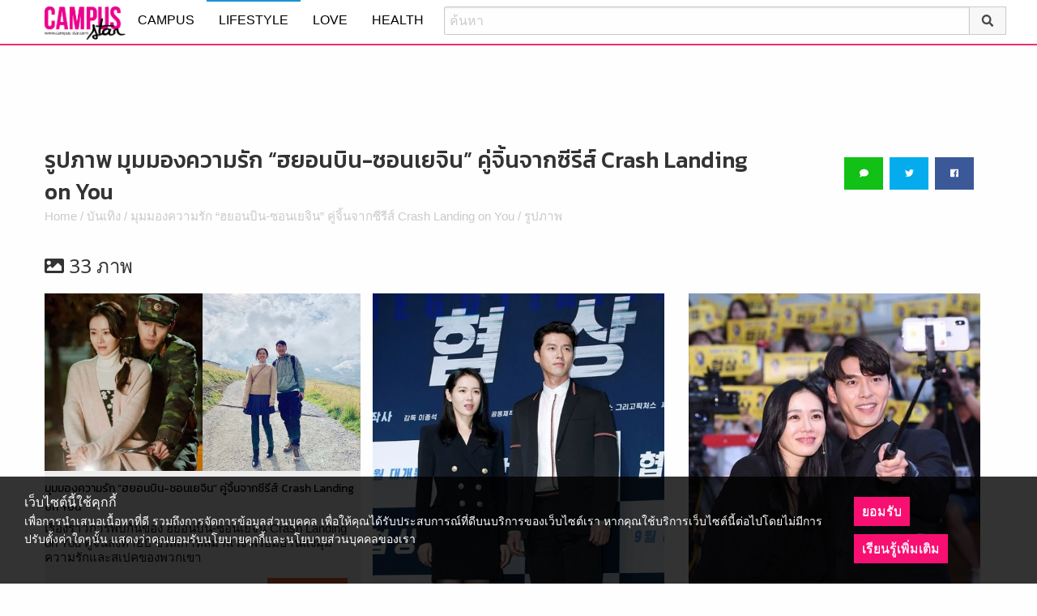

--- FILE ---
content_type: text/html; charset=UTF-8
request_url: https://lifestyle.campus-star.com/entertainment/188487.html/gallery
body_size: 13474
content:
<!DOCTYPE html>
<html class="no-js" lang="en-US">
<head>
<!-- ADOP tag -->
<!--<script src='https://compass.adop.cc/ST/d7d6433e-9212-42ba-a32e-528233f67e8d'></script>-->
<!-- Anymind - ATS tag -->
<script type="application/javascript" src="//anymind360.com/js/566/ats.js"></script>
<!-- MGID Subscriber -->
<script src="https://cdn.usefulcontentsites.com/js/push/subscribe.js?v=7"></script>
<script async src="https://pagead2.googlesyndication.com/pagead/js/adsbygoogle.js?client=ca-pub-0032874521947222" crossorigin="anonymous"></script>
<meta charset="utf-8">
<meta http-equiv="x-ua-compatible" content="ie=edge">
<meta name="viewport" content="width=device-width, initial-scale=1.0">
<link rel="profile" href="https://gmpg.org/xfn/11">
<link rel="shortcut icon" type="image/x-icon" href="https://lifestyle.campus-star.com/app/themes/muangthong/favicon.ico"/>
<link rel="apple-touch-icon" href="https://lifestyle.campus-star.com/app/themes/muangthong/favicon.ico" />
<link rel="apple-touch-icon" sizes="180x180" href="https://lifestyle.campus-star.com/app/themes/muangthong/favicon.ico" />
<link rel="icon" sizes="192x192" href="https://lifestyle.campus-star.com/app/themes/muangthong/favicon.ico">

<meta name="google-site-verification" content="dgjnelAA_9sZWlKOJofeNtP8QaHAurFrt--9S13H3Wg" />	
		
<meta name='robots' content='max-image-preview:large, index,follow' />

	<!-- This site is optimized with the Yoast SEO plugin v19.14 - https://yoast.com/wordpress/plugins/seo/ -->
	<title>รูปภาพ มุมมองความรัก &#8220;ฮยอนบิน-ซอนเยจิน&#8221; คู่จิ้นจากซีรีส์ Crash Landing on You</title>
	<meta property="og:locale" content="en_US" />
	<meta property="og:title" content="Error 404 (Not Found) : lifestyle" />
	<meta property="og:site_name" content="Lifestyle : Campus Star" />
	<script type="application/ld+json" class="yoast-schema-graph">{"@context":"https://schema.org","@graph":[{"@type":"WebSite","@id":"https://lifestyle.campus-star.com/#website","url":"https://lifestyle.campus-star.com/","name":"Lifestyle : Campus Star","description":"Campus-Star.com : ไลฟ์สไตล์คนรุ่นใหม่ ไม่ตกเทรนด์!","potentialAction":[{"@type":"SearchAction","target":{"@type":"EntryPoint","urlTemplate":"https://lifestyle.campus-star.com/?s={search_term_string}"},"query-input":"required name=search_term_string"}],"inLanguage":"en-US"}]}</script>
	<!-- / Yoast SEO plugin. -->


<meta name="description" content="รวมรูปภาพ มุมมองความรัก &#8220;ฮยอนบิน-ซอนเยจิน&#8221; คู่จิ้นจากซีรีส์ Crash Landing on You"/>
<link rel="canonical" href="https://lifestyle.campus-star.com/entertainment/188487.html/gallery" />
<meta property="og:locale" content="en_US"/>
<meta property="og:image" content="https://lifestyle.campus-star.com/app/uploads/2019/12/HyunBin-SonYeJin-34.jpg" />
<meta property="og:type" content="object"/>
<meta property="og:title" content="รูปภาพ มุมมองความรัก &#8220;ฮยอนบิน-ซอนเยจิน&#8221; คู่จิ้นจากซีรีส์ Crash Landing on You"/>
<meta property="og:description" content="รวมรูปภาพ มุมมองความรัก &#8220;ฮยอนบิน-ซอนเยจิน&#8221; คู่จิ้นจากซีรีส์ Crash Landing on You" />
<meta property="og:url" content="https://lifestyle.campus-star.com/entertainment/188487.html"/>
<meta property="og:site_name" content=""/>
<meta property="fb:app_id" content="133385173351445"/><link rel='dns-prefetch' href='//s.w.org' />
<style type="text/css">
img.wp-smiley,
img.emoji {
	display: inline !important;
	border: none !important;
	box-shadow: none !important;
	height: 1em !important;
	width: 1em !important;
	margin: 0 0.07em !important;
	vertical-align: -0.1em !important;
	background: none !important;
	padding: 0 !important;
}
</style>
	<link rel='stylesheet' id='wp-block-library-css'  href='https://lifestyle.campus-star.com/wp/wp-includes/css/dist/block-library/style.min.css?ver=5.9.10' type='text/css' media='all' />
<style id='global-styles-inline-css' type='text/css'>
body{--wp--preset--color--black: #000000;--wp--preset--color--cyan-bluish-gray: #abb8c3;--wp--preset--color--white: #ffffff;--wp--preset--color--pale-pink: #f78da7;--wp--preset--color--vivid-red: #cf2e2e;--wp--preset--color--luminous-vivid-orange: #ff6900;--wp--preset--color--luminous-vivid-amber: #fcb900;--wp--preset--color--light-green-cyan: #7bdcb5;--wp--preset--color--vivid-green-cyan: #00d084;--wp--preset--color--pale-cyan-blue: #8ed1fc;--wp--preset--color--vivid-cyan-blue: #0693e3;--wp--preset--color--vivid-purple: #9b51e0;--wp--preset--gradient--vivid-cyan-blue-to-vivid-purple: linear-gradient(135deg,rgba(6,147,227,1) 0%,rgb(155,81,224) 100%);--wp--preset--gradient--light-green-cyan-to-vivid-green-cyan: linear-gradient(135deg,rgb(122,220,180) 0%,rgb(0,208,130) 100%);--wp--preset--gradient--luminous-vivid-amber-to-luminous-vivid-orange: linear-gradient(135deg,rgba(252,185,0,1) 0%,rgba(255,105,0,1) 100%);--wp--preset--gradient--luminous-vivid-orange-to-vivid-red: linear-gradient(135deg,rgba(255,105,0,1) 0%,rgb(207,46,46) 100%);--wp--preset--gradient--very-light-gray-to-cyan-bluish-gray: linear-gradient(135deg,rgb(238,238,238) 0%,rgb(169,184,195) 100%);--wp--preset--gradient--cool-to-warm-spectrum: linear-gradient(135deg,rgb(74,234,220) 0%,rgb(151,120,209) 20%,rgb(207,42,186) 40%,rgb(238,44,130) 60%,rgb(251,105,98) 80%,rgb(254,248,76) 100%);--wp--preset--gradient--blush-light-purple: linear-gradient(135deg,rgb(255,206,236) 0%,rgb(152,150,240) 100%);--wp--preset--gradient--blush-bordeaux: linear-gradient(135deg,rgb(254,205,165) 0%,rgb(254,45,45) 50%,rgb(107,0,62) 100%);--wp--preset--gradient--luminous-dusk: linear-gradient(135deg,rgb(255,203,112) 0%,rgb(199,81,192) 50%,rgb(65,88,208) 100%);--wp--preset--gradient--pale-ocean: linear-gradient(135deg,rgb(255,245,203) 0%,rgb(182,227,212) 50%,rgb(51,167,181) 100%);--wp--preset--gradient--electric-grass: linear-gradient(135deg,rgb(202,248,128) 0%,rgb(113,206,126) 100%);--wp--preset--gradient--midnight: linear-gradient(135deg,rgb(2,3,129) 0%,rgb(40,116,252) 100%);--wp--preset--duotone--dark-grayscale: url('#wp-duotone-dark-grayscale');--wp--preset--duotone--grayscale: url('#wp-duotone-grayscale');--wp--preset--duotone--purple-yellow: url('#wp-duotone-purple-yellow');--wp--preset--duotone--blue-red: url('#wp-duotone-blue-red');--wp--preset--duotone--midnight: url('#wp-duotone-midnight');--wp--preset--duotone--magenta-yellow: url('#wp-duotone-magenta-yellow');--wp--preset--duotone--purple-green: url('#wp-duotone-purple-green');--wp--preset--duotone--blue-orange: url('#wp-duotone-blue-orange');--wp--preset--font-size--small: 13px;--wp--preset--font-size--medium: 20px;--wp--preset--font-size--large: 36px;--wp--preset--font-size--x-large: 42px;}.has-black-color{color: var(--wp--preset--color--black) !important;}.has-cyan-bluish-gray-color{color: var(--wp--preset--color--cyan-bluish-gray) !important;}.has-white-color{color: var(--wp--preset--color--white) !important;}.has-pale-pink-color{color: var(--wp--preset--color--pale-pink) !important;}.has-vivid-red-color{color: var(--wp--preset--color--vivid-red) !important;}.has-luminous-vivid-orange-color{color: var(--wp--preset--color--luminous-vivid-orange) !important;}.has-luminous-vivid-amber-color{color: var(--wp--preset--color--luminous-vivid-amber) !important;}.has-light-green-cyan-color{color: var(--wp--preset--color--light-green-cyan) !important;}.has-vivid-green-cyan-color{color: var(--wp--preset--color--vivid-green-cyan) !important;}.has-pale-cyan-blue-color{color: var(--wp--preset--color--pale-cyan-blue) !important;}.has-vivid-cyan-blue-color{color: var(--wp--preset--color--vivid-cyan-blue) !important;}.has-vivid-purple-color{color: var(--wp--preset--color--vivid-purple) !important;}.has-black-background-color{background-color: var(--wp--preset--color--black) !important;}.has-cyan-bluish-gray-background-color{background-color: var(--wp--preset--color--cyan-bluish-gray) !important;}.has-white-background-color{background-color: var(--wp--preset--color--white) !important;}.has-pale-pink-background-color{background-color: var(--wp--preset--color--pale-pink) !important;}.has-vivid-red-background-color{background-color: var(--wp--preset--color--vivid-red) !important;}.has-luminous-vivid-orange-background-color{background-color: var(--wp--preset--color--luminous-vivid-orange) !important;}.has-luminous-vivid-amber-background-color{background-color: var(--wp--preset--color--luminous-vivid-amber) !important;}.has-light-green-cyan-background-color{background-color: var(--wp--preset--color--light-green-cyan) !important;}.has-vivid-green-cyan-background-color{background-color: var(--wp--preset--color--vivid-green-cyan) !important;}.has-pale-cyan-blue-background-color{background-color: var(--wp--preset--color--pale-cyan-blue) !important;}.has-vivid-cyan-blue-background-color{background-color: var(--wp--preset--color--vivid-cyan-blue) !important;}.has-vivid-purple-background-color{background-color: var(--wp--preset--color--vivid-purple) !important;}.has-black-border-color{border-color: var(--wp--preset--color--black) !important;}.has-cyan-bluish-gray-border-color{border-color: var(--wp--preset--color--cyan-bluish-gray) !important;}.has-white-border-color{border-color: var(--wp--preset--color--white) !important;}.has-pale-pink-border-color{border-color: var(--wp--preset--color--pale-pink) !important;}.has-vivid-red-border-color{border-color: var(--wp--preset--color--vivid-red) !important;}.has-luminous-vivid-orange-border-color{border-color: var(--wp--preset--color--luminous-vivid-orange) !important;}.has-luminous-vivid-amber-border-color{border-color: var(--wp--preset--color--luminous-vivid-amber) !important;}.has-light-green-cyan-border-color{border-color: var(--wp--preset--color--light-green-cyan) !important;}.has-vivid-green-cyan-border-color{border-color: var(--wp--preset--color--vivid-green-cyan) !important;}.has-pale-cyan-blue-border-color{border-color: var(--wp--preset--color--pale-cyan-blue) !important;}.has-vivid-cyan-blue-border-color{border-color: var(--wp--preset--color--vivid-cyan-blue) !important;}.has-vivid-purple-border-color{border-color: var(--wp--preset--color--vivid-purple) !important;}.has-vivid-cyan-blue-to-vivid-purple-gradient-background{background: var(--wp--preset--gradient--vivid-cyan-blue-to-vivid-purple) !important;}.has-light-green-cyan-to-vivid-green-cyan-gradient-background{background: var(--wp--preset--gradient--light-green-cyan-to-vivid-green-cyan) !important;}.has-luminous-vivid-amber-to-luminous-vivid-orange-gradient-background{background: var(--wp--preset--gradient--luminous-vivid-amber-to-luminous-vivid-orange) !important;}.has-luminous-vivid-orange-to-vivid-red-gradient-background{background: var(--wp--preset--gradient--luminous-vivid-orange-to-vivid-red) !important;}.has-very-light-gray-to-cyan-bluish-gray-gradient-background{background: var(--wp--preset--gradient--very-light-gray-to-cyan-bluish-gray) !important;}.has-cool-to-warm-spectrum-gradient-background{background: var(--wp--preset--gradient--cool-to-warm-spectrum) !important;}.has-blush-light-purple-gradient-background{background: var(--wp--preset--gradient--blush-light-purple) !important;}.has-blush-bordeaux-gradient-background{background: var(--wp--preset--gradient--blush-bordeaux) !important;}.has-luminous-dusk-gradient-background{background: var(--wp--preset--gradient--luminous-dusk) !important;}.has-pale-ocean-gradient-background{background: var(--wp--preset--gradient--pale-ocean) !important;}.has-electric-grass-gradient-background{background: var(--wp--preset--gradient--electric-grass) !important;}.has-midnight-gradient-background{background: var(--wp--preset--gradient--midnight) !important;}.has-small-font-size{font-size: var(--wp--preset--font-size--small) !important;}.has-medium-font-size{font-size: var(--wp--preset--font-size--medium) !important;}.has-large-font-size{font-size: var(--wp--preset--font-size--large) !important;}.has-x-large-font-size{font-size: var(--wp--preset--font-size--x-large) !important;}
</style>
<link rel='stylesheet' id='tiwanon-style-css'  href='https://lifestyle.campus-star.com/app/themes/muangthong/assets/css/style.min.css?ver=201907101757' type='text/css' media='all' />
<link rel='stylesheet' id='childtheme-style-css'  href='https://lifestyle.campus-star.com/app/themes/lifestyle/assets/css/style.min.css?ver=201906251724' type='text/css' media='all' />
<link rel='stylesheet' id='wpgallery-style-css'  href='https://lifestyle.campus-star.com/app/plugins/mthai-wp-gallery/dist/css/style.min.css?ver=20191015' type='text/css' media='all' />
<link rel="https://api.w.org/" href="https://lifestyle.campus-star.com/wp-json/" /><link rel="EditURI" type="application/rsd+xml" title="RSD" href="https://lifestyle.campus-star.com/wp/xmlrpc.php?rsd" />
<link rel="wlwmanifest" type="application/wlwmanifest+xml" href="https://lifestyle.campus-star.com/wp/wp-includes/wlwmanifest.xml" /> 
<style type="text/css">.recentcomments a{display:inline !important;padding:0 !important;margin:0 !important;}</style><!-- There is no amphtml version available for this URL. -->
<script type="text/javascript">
	var PWT={};
	var googletag = googletag || {};
	googletag.cmd = googletag.cmd || [];
	PWT.jsLoaded = function(){
		(function() {
			var gads = document.createElement('script');
			gads.async = true;
			var useSSL = 'https:' == document.location.protocol; 
			gads.src = (useSSL ? 'https:' : 'http:') + '//www.googletagservices.com/tag/js/gpt.js';
			var node = document.getElementsByTagName('script')[0];
			node.parentNode.insertBefore(gads, node);
		})();
	};
	(function() {
			var purl = window.location.href;
			if( window.matchMedia( "(min-width: 1024px)" ).matches) {
					var url = '//ads.pubmatic.com/AdServer/js/pwt/157012/1660';
			} else {
					var url = '//ads.pubmatic.com/AdServer/js/pwt/157012/1661';
			}
			var profileVersionId = '';
			if(purl.indexOf('pwtv=')>0){
					var regexp = /pwtv=(.*?)(&|$)/g;
					var matches = regexp.exec(purl);
					if(matches.length >= 2 && matches[1].length > 0){
							profileVersionId = '/'+matches[1];
					}
			}
			var wtads = document.createElement('script');
			wtads.async = true;
			wtads.type = 'text/javascript';
			wtads.src = url+profileVersionId+'/pwt.js';
			var node = document.getElementsByTagName('script')[0];
			node.parentNode.insertBefore(wtads, node);
	})();
	var load_ads = []
	var body_position = 0

	googletag.cmd.push(function() {
		var map_topbanner = googletag.sizeMapping().
			addSize([1024, 0], [[970, 90], [980, 90], [728, 90], [970, 250]]).
			addSize([0, 0], [320, 100]).
			build();
		var top_slot = googletag.defineSlot('/10983686/CampusStar/Campus_A_Top', [[320, 100], [970, 250], [970, 90], [728, 90], [980, 90]], 'dfp-topbanner').
			defineSizeMapping(map_topbanner).
			addService(googletag.pubads());
		
		var map_rectangle_1 = googletag.sizeMapping().
			addSize([0, 0], [[200, 200], [300, 250], [250, 250]]).
			build();
		var rec1_slot = googletag.defineSlot('/10983686/CampusStar/Campus_B_Rec1', [[200, 200], [300, 250], [250, 250]], 'dfp-rectangle-1').
			defineSizeMapping(map_rectangle_1).
			addService(googletag.pubads());
		load_ads.push({
			"placeholder": "dfp-rectangle-1",
			"slot": rec1_slot,
			"refreshed": false
		});

		var map_rectangle_2 = googletag.sizeMapping().
			addSize([0, 0], [[200, 200], [300, 250], [250, 250]]).
			build();
		var rec2_slot = googletag.defineSlot('/10983686/CampusStar/Campus_C_Rec2', [[200, 200], [300, 250], [250, 250]], 'dfp-rectangle-2').
			defineSizeMapping(map_rectangle_2).
			addService(googletag.pubads());
		load_ads.push({
			"placeholder": "dfp-rectangle-2",
			"slot": rec2_slot,
			"refreshed": false
		});

		var coverpage_slot = googletag.defineOutOfPageSlot('/10983686/CampusStar/Campus_D_Coverpage', 'dfp-coverpage').
			addService(googletag.pubads());

		var map_adhesion = googletag.sizeMapping().
			addSize([640, 0], []).
			addSize([0, 0], [320, 50]).
			build();
		var adhesion_slot = googletag.defineSlot('/10983686/CampusStar/Campus_AdhesionMB', [320, 50], 'dfp-adhesion').
			defineSizeMapping(map_adhesion).
			addService(googletag.pubads());

		googletag.pubads().enableSingleRequest();
		googletag.pubads().disableInitialLoad();
		googletag.pubads().collapseEmptyDivs();
		googletag.pubads().setTargeting('campusstar', ['campus']);
		googletag.enableServices();

		googletag.pubads().refresh([top_slot, coverpage_slot]);

		if( window.matchMedia( "(min-width: 1024px)" ).matches) {
			googletag.pubads().refresh([rec1_slot]);
			
			var refreshed = false;

			var elementExists = document.getElementById("dfp-rectangle-2");
			var bodyRect = document.body.getBoundingClientRect();
			var elemRect = elementExists.getBoundingClientRect();
			var adAlmostVisibleScrollValue   = elemRect.top - bodyRect.top;

			var listener = function() {
				if ( (window.scrollY + window.screen.height) >= adAlmostVisibleScrollValue && !refreshed ) {
					googletag.cmd.push(function() {
						googletag.pubads().refresh([rec2_slot]);
					});
					refreshed = true;
					window.removeEventListener('scroll', listener);
				}
			}
			window.addEventListener('scroll', listener);
		} else {
			googletag.pubads().refresh([adhesion_slot]);

			window.addEventListener('DOMContentLoaded', function () {
				body_position = document.body.getBoundingClientRect().top;
				load_ads.forEach(function (ads_slot) {
					let placeholder_position = document.getElementById(ads_slot.placeholder).getBoundingClientRect().top;
					let rec_distance = placeholder_position - body_position;
					let rec_listener = function() {
						if ((window.scrollY + window.screen.height) >= rec_distance && !ads_slot.refreshed) {
							googletag.cmd.push(function () {
								googletag.pubads().refresh([ads_slot.slot]);
							});
							ads_slot.refreshed = true;
							window.removeEventListener('scroll', rec_listener);
						}
					}
					window.addEventListener('scroll', rec_listener);
				});
			});
		}
	});
</script>

<script>
	(function(i,s,o,g,r,a,m){i['GoogleAnalyticsObject']=r;i[r]=i[r]||function(){
	(i[r].q=i[r].q||[]).push(arguments)},i[r].l=1*new Date();a=s.createElement(o),
	m=s.getElementsByTagName(o)[0];a.async=1;a.src=g;m.parentNode.insertBefore(a,m)
	})(window,document,'script','//www.google-analytics.com/analytics.js','ga');
	ga('create', 'UA-70305680-1', 'auto');
	ga('send', 'pageview');
</script>


<!-- Google Tag Manager header wordpress -->
<script>
	(function(w,d,s,l,i){w[l]=w[l]||[];w[l].push({'gtm.start':
	new Date().getTime(),event:'gtm.js'});var f=d.getElementsByTagName(s)[0],
	j=d.createElement(s),dl=l!='dataLayer'?'&l='+l:'';j.async=true;j.src=
	'https://www.googletagmanager.com/gtm.js?id=GTM-PVBGJH9'+i+dl;f.parentNode.insertBefore(j,f);
	})(window,document,'script','dataLayer','');
	</script>
<!-- End Google Tag Manager -->

	<style>
		#responsive-menu .title-bar {
			height: 40px;
			padding: 6px 0;
		}
		#responsive-menu .menu-icon-toggle i {
			font-size: 20px;
		}
		#responsive-menu .menu-icon-toggle {
			width: 30px;
			height: 20px;
		}
		#responsive-menu .title-bar-title {
			background-size: 50px 20px;
			width: 100px;
			height: 28px;
		}
		#responsive-menu .link-search {
			font-size: 20px;
			width: 24px;
			height: 24px;
			top: 4px;
			right: 10px;
		}

		.fb-like-box {
				height: 130px;
				margin-top: 20px;
		}
		#secondary .banner-wrap {
				height: 250px;
		}
	</style>
	<script>
		var lastScrollTop = 0;
		document.addEventListener("scroll", function(){
			var target = document.getElementById('responsive-menu');
			if (target) {
			var st = window.pageYOffset || document.documentElement.scrollTop; 
			var delta = st - lastScrollTop;
			if (delta > 300) {
					target.style.display='none';
					lastScrollTop = st <= 0 ? 0 : st;
			} else if (delta < -300) {
					target.style.display='block';
					lastScrollTop = st <= 0 ? 0 : st;
			}
		}
		}, false);
	</script>
</head>

<body class=" group-blog hfeed">
	 
<div class="hide-for-large" data-sticky-container>
		<header id="responsive-menu" class="header sticky" role="banner" data-sticky data-sticky-on="small" data-options="marginTop:0;" style="width:100%">		
			<div class="title-bar" data-responsive-toggle="top-bar-menu" data-hide-for="large">
			  <div class="menu-icon-toggle" type="button" data-toggle><i class="fa fa-bars" aria-hidden="true"></i></div>
			  <a href="https://www.campus-star.com"  class="title-bar-title">Campus star</a>
		 
			  <div class="campus-topbar-searchbox-mobile">
				  <form action="https://search.campus-star.com" method="get">
					  <div class="input-group">
							  <span class="input-group-label">
								  <button class="campus-topbar-searchbtn-toggle" id="campus-topbar-btn-back" type="button">
										<svg class="svg-inline--fa fa-arrow-left fa-w-14 fa-fw" aria-hidden="true" data-prefix="fas" data-icon="arrow-left" role="img" xmlns="http://www.w3.org/2000/svg" viewBox="0 0 448 512" data-fa-i2svg=""><path fill="currentColor" d="M257.5 445.1l-22.2 22.2c-9.4 9.4-24.6 9.4-33.9 0L7 273c-9.4-9.4-9.4-24.6 0-33.9L201.4 44.7c9.4-9.4 24.6-9.4 33.9 0l22.2 22.2c9.5 9.5 9.3 25-.4 34.3L136.6 216H424c13.3 0 24 10.7 24 24v32c0 13.3-10.7 24-24 24H136.6l120.5 114.8c9.8 9.3 10 24.8.4 34.3z"></path></svg><!-- <i class="fas fa-arrow-left fa-fw"></i> -->
								  </button>
							  </span>
							  <input class="input-group-field"  type="search" name="q" placeholder="ค้นหา">
							  <div class="input-group-button">
									 <button type="submit" id="campus-topbar-btn-search">
										<svg class="svg-inline--fa fa-search fa-w-16 fa-fw" aria-hidden="true" data-prefix="fas" data-icon="search" role="img" xmlns="http://www.w3.org/2000/svg" viewBox="0 0 512 512" data-fa-i2svg=""><path fill="currentColor" d="M505 442.7L405.3 343c-4.5-4.5-10.6-7-17-7H372c27.6-35.3 44-79.7 44-128C416 93.1 322.9 0 208 0S0 93.1 0 208s93.1 208 208 208c48.3 0 92.7-16.4 128-44v16.3c0 6.4 2.5 12.5 7 17l99.7 99.7c9.4 9.4 24.6 9.4 33.9 0l28.3-28.3c9.4-9.4 9.4-24.6.1-34zM208 336c-70.7 0-128-57.2-128-128 0-70.7 57.2-128 128-128 70.7 0 128 57.2 128 128 0 70.7-57.2 128-128 128z"></path></svg><!-- <i class="fas fa-search fa-fw"></i> -->
									 </button>
							  </div>
						</div>
					</form>
				</div>
			 
			   <a id="campus-topbar-searchbtn" class="link-search" href="javascript:void(0)"><i class="fa fa-search"></i></a> 
			   
			</div>	 
		
		</header>
		<div class="top-bar row" id="top-bar-menu">
				
			  <div  id="mobile_panel_login" class="top-bar-right">
				<ul class="menu" >
				  <li><a id="f_login" href="https://account.campus-star.com/login">Login</a></li>
				  <li><a id="f_login_fb" href="https://account.campus-star.com/login_fb">Login with Facebook</a></li>
				</ul>
			  </div>
			  
			  <div class="top-bar-left">
				<ul class="vertical menu" data-responsive-menu="accordion medium-dropdown"  >
					<li><a href="https://www.campus-star.com" title="home"> HOME </a></li>
				 					<li>
						<a href="https://campus.campus-star.com" title="CAMPUS">CAMPUS</a>
												<ul class="menu vertical">
							<li><a href="https://campus.campus-star.com" title="CAMPUS">หน้าหลัก</a></li>
														<li><a href="https://campus.campus-star.com/education" title="ข่าวการศึกษา">ข่าวการศึกษา</a></li>
														<li><a href="https://campus.campus-star.com/star" title="ดาวเด่น  แคมปัสสตาร์">ดาวเด่น  แคมปัสสตาร์</a></li>
														<li><a href="https://campus.campus-star.com/variety" title="วาไรตี้">วาไรตี้</a></li>
														<li><a href="https://campus.campus-star.com/activity" title="กิจกรรม">กิจกรรม</a></li>
														<li><a href="https://campus.campus-star.com/onet" title="ONET">ONET</a></li>
														<li><a href="https://campus.campus-star.com/gat-pat" title="GAT/PAT">GAT/PAT</a></li>
														<li><a href="https://campus.campus-star.com/view" title="มุมต่างๆ ในมหาวิทยาลัย">มุมต่างๆ ในมหาวิทยาลัย</a></li>
														<li><a href="https://campus.campus-star.com/chillout" title="ชิลล์เอ้าท์">ชิลล์เอ้าท์</a></li>
														<li><a href="https://campus.campus-star.com/actale" title="เรื่องเล่าในสถาบัน">เรื่องเล่าในสถาบัน</a></li>
														<li><a href="https://campus.campus-star.com/academy" title="สถาบันการศึกษา">สถาบันการศึกษา</a></li>
														<li><a href="https://campus.campus-star.com/jobs" title="บทความการทำงาน">บทความการทำงาน</a></li>
													</ul>
						 
					</li>		
										<li>
						<a href="https://lifestyle.campus-star.com" title="LIFESTYLE">LIFESTYLE</a>
												<ul class="menu vertical">
							<li><a href="https://lifestyle.campus-star.com" title="LIFESTYLE">หน้าหลัก</a></li>
														<li><a href="https://lifestyle.campus-star.com/scoop" title="เรื่องทั่วไป">เรื่องทั่วไป</a></li>
														<li><a href="https://lifestyle.campus-star.com/trendy" title="แฟชั่น">แฟชั่น</a></li>
														<li><a href="https://lifestyle.campus-star.com/diy" title="DIY">DIY</a></li>
														<li><a href="https://lifestyle.campus-star.com/entertainment" title="บันเทิง">บันเทิง</a></li>
														<li><a href="https://lifestyle.campus-star.com/knowledge" title="สาระความรู้">สาระความรู้</a></li>
														<li><a href="https://lifestyle.campus-star.com/book" title="หนังสือน่าอ่าน">หนังสือน่าอ่าน</a></li>
														<li><a href="https://lifestyle.campus-star.com/horoscope" title="ดูดวง">ดูดวง</a></li>
														<li><a href="https://lifestyle.campus-star.com/picpost" title="Picpost">Picpost</a></li>
														<li><a href="https://lifestyle.campus-star.com/new-release" title="ข่าวประชาสัมพันธ์">ข่าวประชาสัมพันธ์</a></li>
														<li><a href="https://lifestyle.campus-star.com/event" title="Event">Event</a></li>
													</ul>
						 
					</li>		
										<li>
						<a href="https://love.campus-star.com" title="LOVE">LOVE</a>
												<ul class="menu vertical">
							<li><a href="https://love.campus-star.com" title="LOVE">หน้าหลัก</a></li>
														<li><a href="https://love.campus-star.com/relationship" title="ความรัก ความสัมพันธ์">ความรัก ความสัมพันธ์</a></li>
														<li><a href="https://love.campus-star.com/friend" title="เพื่อน">เพื่อน</a></li>
														<li><a href="https://love.campus-star.com/quiz" title="ทายนิสัย ทายใจ">ทายนิสัย ทายใจ</a></li>
													</ul>
						 
					</li>		
										<li>
						<a href="https://health.campus-star.com" title="HEALTH">HEALTH</a>
												<ul class="menu vertical">
							<li><a href="https://health.campus-star.com" title="HEALTH">หน้าหลัก</a></li>
														<li><a href="https://health.campus-star.com/general" title="สุขภาพทั่วไป">สุขภาพทั่วไป</a></li>
														<li><a href="https://health.campus-star.com/sex" title="เพศศึกษา">เพศศึกษา</a></li>
													</ul>
						 
					</li>		
									</ul>
			  </div>
			  
		</div>
</div>

<div class="show-for-large">	
		
	<header id="site-header" class="site-header" role="banner" data-sticky-container>
		<div class="sticky" role="banner" data-sticky data-sticky-on="small" data-options="marginTop:0;" style="width:100%">
				
			<div class="row large-12 columns box-menu">
				<a href="https://www.campus-star.com"  title="หน้าแรก" id="top-bar-logo" class="top-bar-logo" rel="home">campus star</a>
				<ul id="top-menu" class="dropdown menu" data-dropdown-menu>
										<li>
						<a href="https://campus.campus-star.com" class="campus " title="CAMPUS">CAMPUS</a>
												<ul class="menu vertical">
														<li><a href="https://campus.campus-star.com/education" title="ข่าวการศึกษา">ข่าวการศึกษา</a></li>
														<li><a href="https://campus.campus-star.com/star" title="ดาวเด่น  แคมปัสสตาร์">ดาวเด่น  แคมปัสสตาร์</a></li>
														<li><a href="https://campus.campus-star.com/variety" title="วาไรตี้">วาไรตี้</a></li>
														<li><a href="https://campus.campus-star.com/activity" title="กิจกรรม">กิจกรรม</a></li>
														<li><a href="https://campus.campus-star.com/onet" title="ONET">ONET</a></li>
														<li><a href="https://campus.campus-star.com/gat-pat" title="GAT/PAT">GAT/PAT</a></li>
														<li><a href="https://campus.campus-star.com/view" title="มุมต่างๆ ในมหาวิทยาลัย">มุมต่างๆ ในมหาวิทยาลัย</a></li>
														<li><a href="https://campus.campus-star.com/chillout" title="ชิลล์เอ้าท์">ชิลล์เอ้าท์</a></li>
														<li><a href="https://campus.campus-star.com/actale" title="เรื่องเล่าในสถาบัน">เรื่องเล่าในสถาบัน</a></li>
														<li><a href="https://campus.campus-star.com/academy" title="สถาบันการศึกษา">สถาบันการศึกษา</a></li>
														<li><a href="https://campus.campus-star.com/jobs" title="บทความการทำงาน">บทความการทำงาน</a></li>
													</ul>
						 
					</li>
										<li>
						<a href="https://lifestyle.campus-star.com" class="lifestyle active " title="LIFESTYLE">LIFESTYLE</a>
												<ul class="menu vertical">
														<li><a href="https://lifestyle.campus-star.com/scoop" title="เรื่องทั่วไป">เรื่องทั่วไป</a></li>
														<li><a href="https://lifestyle.campus-star.com/trendy" title="แฟชั่น">แฟชั่น</a></li>
														<li><a href="https://lifestyle.campus-star.com/diy" title="DIY">DIY</a></li>
														<li><a href="https://lifestyle.campus-star.com/entertainment" title="บันเทิง">บันเทิง</a></li>
														<li><a href="https://lifestyle.campus-star.com/knowledge" title="สาระความรู้">สาระความรู้</a></li>
														<li><a href="https://lifestyle.campus-star.com/book" title="หนังสือน่าอ่าน">หนังสือน่าอ่าน</a></li>
														<li><a href="https://lifestyle.campus-star.com/horoscope" title="ดูดวง">ดูดวง</a></li>
														<li><a href="https://lifestyle.campus-star.com/picpost" title="Picpost">Picpost</a></li>
														<li><a href="https://lifestyle.campus-star.com/new-release" title="ข่าวประชาสัมพันธ์">ข่าวประชาสัมพันธ์</a></li>
														<li><a href="https://lifestyle.campus-star.com/event" title="Event">Event</a></li>
													</ul>
						 
					</li>
										<li>
						<a href="https://love.campus-star.com" class="love " title="LOVE">LOVE</a>
												<ul class="menu vertical">
														<li><a href="https://love.campus-star.com/relationship" title="ความรัก ความสัมพันธ์">ความรัก ความสัมพันธ์</a></li>
														<li><a href="https://love.campus-star.com/friend" title="เพื่อน">เพื่อน</a></li>
														<li><a href="https://love.campus-star.com/quiz" title="ทายนิสัย ทายใจ">ทายนิสัย ทายใจ</a></li>
													</ul>
						 
					</li>
										<li>
						<a href="https://health.campus-star.com" class="health " title="HEALTH">HEALTH</a>
												<ul class="menu vertical">
														<li><a href="https://health.campus-star.com/general" title="สุขภาพทั่วไป">สุขภาพทั่วไป</a></li>
														<li><a href="https://health.campus-star.com/sex" title="เพศศึกษา">เพศศึกษา</a></li>
													</ul>
						 
					</li>
									</ul>
				
				<div class="campus-topbar-searchbox">
					<div class="input-group">
						<form action="https://search.campus-star.com" method="get">
							<input class="input-group-field"  type="search" name="q" placeholder="ค้นหา">
							<div class="input-group-button">
								 <button type="submit">
									<svg class="svg-inline--fa fa-search fa-w-16 fa-fw" aria-hidden="true" data-prefix="fas" data-icon="search" role="img" xmlns="http://www.w3.org/2000/svg" viewBox="0 0 512 512" data-fa-i2svg=""><path fill="currentColor" d="M505 442.7L405.3 343c-4.5-4.5-10.6-7-17-7H372c27.6-35.3 44-79.7 44-128C416 93.1 322.9 0 208 0S0 93.1 0 208s93.1 208 208 208c48.3 0 92.7-16.4 128-44v16.3c0 6.4 2.5 12.5 7 17l99.7 99.7c9.4 9.4 24.6 9.4 33.9 0l28.3-28.3c9.4-9.4 9.4-24.6.1-34zM208 336c-70.7 0-128-57.2-128-128 0-70.7 57.2-128 128-128 70.7 0 128 57.2 128 128 0 70.7-57.2 128-128 128z"></path></svg><!-- <i class="fas fa-search fa-fw"></i> -->
								 </button>
							</div>
						</form>
					</div>
				</div>
	 
			</div>	

		</div>
	</header>
	
</div>
 
<!-- Yenta4/YT4_Lifestyle_Top -->
<div id="dfp-topbanner" class="top-banner">
	<script type="text/javascript">
		googletag.cmd.push(function() { googletag.display('dfp-topbanner'); });
	</script>
</div>
 
 

<div id="content" class="site-content row">

<div id="gallery-content" >
	<div class="gallery-entry-header">
		<div  class="rownews">
			<div class=" col-9 col-s-12" >
				<h1 class="gallery-entry-title">รูปภาพ มุมมองความรัก &#8220;ฮยอนบิน-ซอนเยจิน&#8221; คู่จิ้นจากซีรีส์ Crash Landing on You</h1>
				<div class="entry-breadcrumb">
					<a href="https://lifestyle.campus-star.com" title="Home">Home</a> / 
					<a href="https://lifestyle.campus-star.com/entertainment" title="บันเทิง">บันเทิง</a> / 
					<a href="https://lifestyle.campus-star.com/entertainment/188487.html" title="มุมมองความรัก &#8220;ฮยอนบิน-ซอนเยจิน&#8221; คู่จิ้นจากซีรีส์ Crash Landing on You">มุมมองความรัก &#8220;ฮยอนบิน-ซอนเยจิน&#8221; คู่จิ้นจากซีรีส์ Crash Landing on You</a> / รูปภาพ 
				</div>
			</div>
							<div   class=" col-s-12 col-3 entry-meta clearfix">
					<div class="entry-share text-center">
						<div id="share-buttons" class="share-buttons rownews">
							<a href="https://lineit.line.me/share/ui?url=https%3A%2F%2Flifestyle.campus-star.com%2Fentertainment%2F188487.html%2Fgallery" class="line col-s-3 col-1 float-left columns" title="share on LINE"><i class="fas fa-comment"></i></a>
							<a href="https://twitter.com/share?url=https%3A%2F%2Flifestyle.campus-star.com%2Fentertainment%2F188487.html%2Fgallery" class="twitter col-s-3 col-1  columns" title="share on Twitter"><i class="fab fa-twitter"></i></a>
							<a href="https://facebook.com/share.php?u=https%3A%2F%2Flifestyle.campus-star.com%2Fentertainment%2F188487.html%2Fgallery" class="facebook col-s-3 col-1 medium-offset-2 large-offset-0 columns" title="share on Facebook"><i class="fab fa-facebook"></i><span class="number show-for-large pull-right"></span></a>
						</div>
					</div>			
				</div><!-- .entry-meta -->	
							
			
		</div>
	</div>
		<div class="gallery-entry-body">
		<div class="rownewstwo">
																						<div class="gallery-entry-header">
						<i class="fa fa-image" aria-hidden="true"></i>
						<span>33 ภาพ</span>
					</div>
					<div class="rownewstree grid gallery-0">
						
																					<div id="gallery" class=" col-s-6 col-4 grid-item">	
									<div class="gallery-icon portrait alignleft metabox-item">	
																					<div class="post-thumbnail-wrap">
												<a href="https://lifestyle.campus-star.com/entertainment/188487.html" title="มุมมองความรัก &#8220;ฮยอนบิน-ซอนเยจิน&#8221; คู่จิ้นจากซีรีส์ Crash Landing on You">
													<img width="1200" height="684" src="https://lifestyle.campus-star.com/app/uploads/2019/12/HyunBin-SonYeJin-34.jpg" class="attachment-post-thumbnail size-post-thumbnail wp-post-image" alt="ฮยอนบิน-ซอนเยจิน Crash Landing on You" loading="lazy" srcset="https://lifestyle.campus-star.com/app/uploads/2019/12/HyunBin-SonYeJin-34.jpg 1200w, https://lifestyle.campus-star.com/app/uploads/2019/12/HyunBin-SonYeJin-34-300x171.jpg 300w, https://lifestyle.campus-star.com/app/uploads/2019/12/HyunBin-SonYeJin-34-1024x584.jpg 1024w, https://lifestyle.campus-star.com/app/uploads/2019/12/HyunBin-SonYeJin-34-768x438.jpg 768w, https://lifestyle.campus-star.com/app/uploads/2019/12/HyunBin-SonYeJin-34-600x342.jpg 600w" sizes="(max-width: 1200px) 100vw, 1200px" />												</a>
											</div>
																				<div class=" entry-header">
											<h3 class="entry-title"><a href="https://lifestyle.campus-star.com/entertainment/188487.html" title="มุมมองความรัก &#8220;ฮยอนบิน-ซอนเยจิน&#8221; คู่จิ้นจากซีรีส์ Crash Landing on You" rel="bookmark">มุมมองความรัก &#8220;ฮยอนบิน-ซอนเยจิน&#8221; คู่จิ้นจากซีรีส์ Crash Landing on You</a></h3>
										</div>
																					<div class="  entry-content"><p>เรื่องราวการพบกันของ ฮยอนบิน-ซอนเยจิน Crash Landing on You คู่จิ้นส่งท้ายปี ซีรีส์เกาหลีมาแรง พร้อมอ่านแง่มุมความรักและสเปคของพวกเขา </p></div>
																				<a href="https://lifestyle.campus-star.com/entertainment/188487.html" class="button alignright">อ่านเนื้อหา</a>
									</div>			
								</div>
													
													<div id="gallery" class="col-s-6 col-4 gallery grid-item gallery-item-0">	
								<figure class="wp-caption aligncenter otherpic gallery-item gallery-post">
									<div class="gallery-icon portrait">	
										<a data-size="501x750" data-attach-url="https://lifestyle.campus-star.com/entertainment/188487.html/attachment/hyunbin-sonyejin-1" href="https://lifestyle.campus-star.com/app/uploads/2019/12/HyunBin-SonYeJin-1.jpg" title="รูปภาพ " >
											<img width="501" height="750" src="https://lifestyle.campus-star.com/app/uploads/2019/12/HyunBin-SonYeJin-1.jpg" class="attachment-normal size-normal" alt="" loading="lazy" srcset="https://lifestyle.campus-star.com/app/uploads/2019/12/HyunBin-SonYeJin-1.jpg 501w, https://lifestyle.campus-star.com/app/uploads/2019/12/HyunBin-SonYeJin-1-200x300.jpg 200w" sizes="(max-width: 501px) 100vw, 501px" />										</a>
												
									</div>			
								</figure>
							</div>
	
													<div id="gallery" class="col-s-6 col-4 gallery grid-item gallery-item-1">	
								<figure class="wp-caption aligncenter otherpic gallery-item gallery-post">
									<div class="gallery-icon portrait">	
										<a data-size="670x750" data-attach-url="https://lifestyle.campus-star.com/entertainment/188487.html/attachment/hyunbin-sonyejin-2" href="https://lifestyle.campus-star.com/app/uploads/2019/12/HyunBin-SonYeJin-2.jpg" title="รูปภาพ " >
											<img width="670" height="750" src="https://lifestyle.campus-star.com/app/uploads/2019/12/HyunBin-SonYeJin-2.jpg" class="attachment-normal size-normal" alt="" loading="lazy" srcset="https://lifestyle.campus-star.com/app/uploads/2019/12/HyunBin-SonYeJin-2.jpg 670w, https://lifestyle.campus-star.com/app/uploads/2019/12/HyunBin-SonYeJin-2-268x300.jpg 268w" sizes="(max-width: 670px) 100vw, 670px" />										</a>
												
									</div>			
								</figure>
							</div>
	
													<div id="gallery" class="col-s-6 col-4 gallery grid-item gallery-item-2">	
								<figure class="wp-caption aligncenter otherpic gallery-item gallery-post">
									<div class="gallery-icon portrait">	
										<a data-size="845x750" data-attach-url="https://lifestyle.campus-star.com/entertainment/188487.html/attachment/hyunbin-sonyejin-3-2" href="https://lifestyle.campus-star.com/app/uploads/2019/12/HyunBin-SonYeJin-3-1.jpg" title="รูปภาพ " >
											<img width="845" height="750" src="https://lifestyle.campus-star.com/app/uploads/2019/12/HyunBin-SonYeJin-3-1.jpg" class="attachment-normal size-normal" alt="" loading="lazy" srcset="https://lifestyle.campus-star.com/app/uploads/2019/12/HyunBin-SonYeJin-3-1.jpg 845w, https://lifestyle.campus-star.com/app/uploads/2019/12/HyunBin-SonYeJin-3-1-300x266.jpg 300w, https://lifestyle.campus-star.com/app/uploads/2019/12/HyunBin-SonYeJin-3-1-768x682.jpg 768w" sizes="(max-width: 845px) 100vw, 845px" />										</a>
												
									</div>			
								</figure>
							</div>
	
													<div id="gallery" class="col-s-6 col-4 gallery grid-item gallery-item-3">	
								<figure class="wp-caption aligncenter otherpic gallery-item gallery-post">
									<div class="gallery-icon portrait">	
										<a data-size="752x750" data-attach-url="https://lifestyle.campus-star.com/entertainment/188487.html/attachment/hyunbin-sonyejin-4" href="https://lifestyle.campus-star.com/app/uploads/2019/12/HyunBin-SonYeJin-4.jpg" title="รูปภาพ " >
											<img width="752" height="750" src="https://lifestyle.campus-star.com/app/uploads/2019/12/HyunBin-SonYeJin-4.jpg" class="attachment-normal size-normal" alt="" loading="lazy" srcset="https://lifestyle.campus-star.com/app/uploads/2019/12/HyunBin-SonYeJin-4.jpg 752w, https://lifestyle.campus-star.com/app/uploads/2019/12/HyunBin-SonYeJin-4-300x300.jpg 300w, https://lifestyle.campus-star.com/app/uploads/2019/12/HyunBin-SonYeJin-4-150x150.jpg 150w, https://lifestyle.campus-star.com/app/uploads/2019/12/HyunBin-SonYeJin-4-400x400.jpg 400w" sizes="(max-width: 752px) 100vw, 752px" />										</a>
												
									</div>			
								</figure>
							</div>
	
													<div id="gallery" class="col-s-6 col-4 gallery grid-item gallery-item-4">	
								<figure class="wp-caption aligncenter otherpic gallery-item gallery-post">
									<div class="gallery-icon portrait">	
										<a data-size="251x750" data-attach-url="https://lifestyle.campus-star.com/entertainment/188487.html/attachment/hyunbin-sonyejin-5" href="https://lifestyle.campus-star.com/app/uploads/2019/12/HyunBin-SonYeJin-5.jpg" title="รูปภาพ " >
											<img width="251" height="750" src="https://lifestyle.campus-star.com/app/uploads/2019/12/HyunBin-SonYeJin-5.jpg" class="attachment-normal size-normal" alt="" loading="lazy" srcset="https://lifestyle.campus-star.com/app/uploads/2019/12/HyunBin-SonYeJin-5.jpg 251w, https://lifestyle.campus-star.com/app/uploads/2019/12/HyunBin-SonYeJin-5-100x300.jpg 100w" sizes="(max-width: 251px) 100vw, 251px" />										</a>
												
									</div>			
								</figure>
							</div>
	
													<div id="gallery" class="col-s-6 col-4 gallery grid-item gallery-item-5">	
								<figure class="wp-caption aligncenter otherpic gallery-item gallery-post">
									<div class="gallery-icon portrait">	
										<a data-size="377x750" data-attach-url="https://lifestyle.campus-star.com/entertainment/188487.html/attachment/hyunbin-sonyejin-6" href="https://lifestyle.campus-star.com/app/uploads/2019/12/HyunBin-SonYeJin-6.jpg" title="รูปภาพ " >
											<img width="377" height="750" src="https://lifestyle.campus-star.com/app/uploads/2019/12/HyunBin-SonYeJin-6.jpg" class="attachment-normal size-normal" alt="" loading="lazy" srcset="https://lifestyle.campus-star.com/app/uploads/2019/12/HyunBin-SonYeJin-6.jpg 377w, https://lifestyle.campus-star.com/app/uploads/2019/12/HyunBin-SonYeJin-6-151x300.jpg 151w" sizes="(max-width: 377px) 100vw, 377px" />										</a>
												
									</div>			
								</figure>
							</div>
	
													<div id="gallery" class="col-s-6 col-4 gallery grid-item gallery-item-6">	
								<figure class="wp-caption aligncenter otherpic gallery-item gallery-post">
									<div class="gallery-icon portrait">	
										<a data-size="750x750" data-attach-url="https://lifestyle.campus-star.com/entertainment/188487.html/attachment/hyunbin-sonyejin-7" href="https://lifestyle.campus-star.com/app/uploads/2019/12/HyunBin-SonYeJin-7.jpg" title="รูปภาพ " >
											<img width="750" height="750" src="https://lifestyle.campus-star.com/app/uploads/2019/12/HyunBin-SonYeJin-7.jpg" class="attachment-normal size-normal" alt="" loading="lazy" srcset="https://lifestyle.campus-star.com/app/uploads/2019/12/HyunBin-SonYeJin-7.jpg 750w, https://lifestyle.campus-star.com/app/uploads/2019/12/HyunBin-SonYeJin-7-300x300.jpg 300w, https://lifestyle.campus-star.com/app/uploads/2019/12/HyunBin-SonYeJin-7-150x150.jpg 150w, https://lifestyle.campus-star.com/app/uploads/2019/12/HyunBin-SonYeJin-7-400x400.jpg 400w" sizes="(max-width: 750px) 100vw, 750px" />										</a>
												
									</div>			
								</figure>
							</div>
	
													<div id="gallery" class="col-s-6 col-4 gallery grid-item gallery-item-7">	
								<figure class="wp-caption aligncenter otherpic gallery-item gallery-post">
									<div class="gallery-icon portrait">	
										<a data-size="750x750" data-attach-url="https://lifestyle.campus-star.com/entertainment/188487.html/attachment/hyunbin-sonyejin-8-2" href="https://lifestyle.campus-star.com/app/uploads/2019/12/HyunBin-SonYeJin-8-1.jpg" title="รูปภาพ " >
											<img width="750" height="750" src="https://lifestyle.campus-star.com/app/uploads/2019/12/HyunBin-SonYeJin-8-1.jpg" class="attachment-normal size-normal" alt="" loading="lazy" srcset="https://lifestyle.campus-star.com/app/uploads/2019/12/HyunBin-SonYeJin-8-1.jpg 750w, https://lifestyle.campus-star.com/app/uploads/2019/12/HyunBin-SonYeJin-8-1-300x300.jpg 300w, https://lifestyle.campus-star.com/app/uploads/2019/12/HyunBin-SonYeJin-8-1-150x150.jpg 150w, https://lifestyle.campus-star.com/app/uploads/2019/12/HyunBin-SonYeJin-8-1-400x400.jpg 400w" sizes="(max-width: 750px) 100vw, 750px" />										</a>
												
									</div>			
								</figure>
							</div>
	
													<div id="gallery" class="col-s-6 col-4 gallery grid-item gallery-item-8">	
								<figure class="wp-caption aligncenter otherpic gallery-item gallery-post">
									<div class="gallery-icon portrait">	
										<a data-size="1159x750" data-attach-url="https://lifestyle.campus-star.com/entertainment/188487.html/attachment/hyunbin-sonyejin-9" href="https://lifestyle.campus-star.com/app/uploads/2019/12/HyunBin-SonYeJin-9.jpg" title="รูปภาพ " >
											<img width="1159" height="750" src="https://lifestyle.campus-star.com/app/uploads/2019/12/HyunBin-SonYeJin-9.jpg" class="attachment-normal size-normal" alt="" loading="lazy" srcset="https://lifestyle.campus-star.com/app/uploads/2019/12/HyunBin-SonYeJin-9.jpg 1159w, https://lifestyle.campus-star.com/app/uploads/2019/12/HyunBin-SonYeJin-9-300x194.jpg 300w, https://lifestyle.campus-star.com/app/uploads/2019/12/HyunBin-SonYeJin-9-1024x663.jpg 1024w, https://lifestyle.campus-star.com/app/uploads/2019/12/HyunBin-SonYeJin-9-768x497.jpg 768w" sizes="(max-width: 1159px) 100vw, 1159px" />										</a>
												
									</div>			
								</figure>
							</div>
	
													<div id="gallery" class="col-s-6 col-4 gallery grid-item gallery-item-9">	
								<figure class="wp-caption aligncenter otherpic gallery-item gallery-post">
									<div class="gallery-icon portrait">	
										<a data-size="750x750" data-attach-url="https://lifestyle.campus-star.com/entertainment/188487.html/attachment/hyunbin-sonyejin-10" href="https://lifestyle.campus-star.com/app/uploads/2019/12/HyunBin-SonYeJin-10.jpg" title="รูปภาพ " >
											<img width="750" height="750" src="https://lifestyle.campus-star.com/app/uploads/2019/12/HyunBin-SonYeJin-10.jpg" class="attachment-normal size-normal" alt="" loading="lazy" srcset="https://lifestyle.campus-star.com/app/uploads/2019/12/HyunBin-SonYeJin-10.jpg 750w, https://lifestyle.campus-star.com/app/uploads/2019/12/HyunBin-SonYeJin-10-300x300.jpg 300w, https://lifestyle.campus-star.com/app/uploads/2019/12/HyunBin-SonYeJin-10-150x150.jpg 150w, https://lifestyle.campus-star.com/app/uploads/2019/12/HyunBin-SonYeJin-10-400x400.jpg 400w" sizes="(max-width: 750px) 100vw, 750px" />										</a>
												
									</div>			
								</figure>
							</div>
	
													<div id="gallery" class="col-s-6 col-4 gallery grid-item gallery-item-10">	
								<figure class="wp-caption aligncenter otherpic gallery-item gallery-post">
									<div class="gallery-icon portrait">	
										<a data-size="750x750" data-attach-url="https://lifestyle.campus-star.com/entertainment/188487.html/attachment/hyunbin-sonyejin-11" href="https://lifestyle.campus-star.com/app/uploads/2019/12/HyunBin-SonYeJin-11.jpg" title="รูปภาพ " >
											<img width="750" height="750" src="https://lifestyle.campus-star.com/app/uploads/2019/12/HyunBin-SonYeJin-11.jpg" class="attachment-normal size-normal" alt="" loading="lazy" srcset="https://lifestyle.campus-star.com/app/uploads/2019/12/HyunBin-SonYeJin-11.jpg 750w, https://lifestyle.campus-star.com/app/uploads/2019/12/HyunBin-SonYeJin-11-300x300.jpg 300w, https://lifestyle.campus-star.com/app/uploads/2019/12/HyunBin-SonYeJin-11-150x150.jpg 150w, https://lifestyle.campus-star.com/app/uploads/2019/12/HyunBin-SonYeJin-11-400x400.jpg 400w" sizes="(max-width: 750px) 100vw, 750px" />										</a>
												
									</div>			
								</figure>
							</div>
	
													<div id="gallery" class="col-s-6 col-4 gallery grid-item gallery-item-11">	
								<figure class="wp-caption aligncenter otherpic gallery-item gallery-post">
									<div class="gallery-icon portrait">	
										<a data-size="750x750" data-attach-url="https://lifestyle.campus-star.com/entertainment/188487.html/attachment/hyunbin-sonyejin-12" href="https://lifestyle.campus-star.com/app/uploads/2019/12/HyunBin-SonYeJin-12.jpg" title="รูปภาพ " >
											<img width="750" height="750" src="https://lifestyle.campus-star.com/app/uploads/2019/12/HyunBin-SonYeJin-12.jpg" class="attachment-normal size-normal" alt="" loading="lazy" srcset="https://lifestyle.campus-star.com/app/uploads/2019/12/HyunBin-SonYeJin-12.jpg 750w, https://lifestyle.campus-star.com/app/uploads/2019/12/HyunBin-SonYeJin-12-300x300.jpg 300w, https://lifestyle.campus-star.com/app/uploads/2019/12/HyunBin-SonYeJin-12-150x150.jpg 150w, https://lifestyle.campus-star.com/app/uploads/2019/12/HyunBin-SonYeJin-12-400x400.jpg 400w" sizes="(max-width: 750px) 100vw, 750px" />										</a>
												
									</div>			
								</figure>
							</div>
	
													<div id="gallery" class="col-s-6 col-4 gallery grid-item gallery-item-12">	
								<figure class="wp-caption aligncenter otherpic gallery-item gallery-post">
									<div class="gallery-icon portrait">	
										<a data-size="750x750" data-attach-url="https://lifestyle.campus-star.com/entertainment/188487.html/attachment/hyunbin-sonyejin-13-2" href="https://lifestyle.campus-star.com/app/uploads/2019/12/HyunBin-SonYeJin-13-1.jpg" title="รูปภาพ " >
											<img width="750" height="750" src="https://lifestyle.campus-star.com/app/uploads/2019/12/HyunBin-SonYeJin-13-1.jpg" class="attachment-normal size-normal" alt="" loading="lazy" srcset="https://lifestyle.campus-star.com/app/uploads/2019/12/HyunBin-SonYeJin-13-1.jpg 750w, https://lifestyle.campus-star.com/app/uploads/2019/12/HyunBin-SonYeJin-13-1-300x300.jpg 300w, https://lifestyle.campus-star.com/app/uploads/2019/12/HyunBin-SonYeJin-13-1-150x150.jpg 150w, https://lifestyle.campus-star.com/app/uploads/2019/12/HyunBin-SonYeJin-13-1-400x400.jpg 400w" sizes="(max-width: 750px) 100vw, 750px" />										</a>
												
									</div>			
								</figure>
							</div>
	
													<div id="gallery" class="col-s-6 col-4 gallery grid-item gallery-item-13">	
								<figure class="wp-caption aligncenter otherpic gallery-item gallery-post">
									<div class="gallery-icon portrait">	
										<a data-size="600x750" data-attach-url="https://lifestyle.campus-star.com/entertainment/188487.html/attachment/hyunbin-sonyejin-14" href="https://lifestyle.campus-star.com/app/uploads/2019/12/HyunBin-SonYeJin-14.jpg" title="รูปภาพ " >
											<img width="600" height="750" src="https://lifestyle.campus-star.com/app/uploads/2019/12/HyunBin-SonYeJin-14.jpg" class="attachment-normal size-normal" alt="" loading="lazy" srcset="https://lifestyle.campus-star.com/app/uploads/2019/12/HyunBin-SonYeJin-14.jpg 600w, https://lifestyle.campus-star.com/app/uploads/2019/12/HyunBin-SonYeJin-14-240x300.jpg 240w" sizes="(max-width: 600px) 100vw, 600px" />										</a>
												
									</div>			
								</figure>
							</div>
	
													<div id="gallery" class="col-s-6 col-4 gallery grid-item gallery-item-14">	
								<figure class="wp-caption aligncenter otherpic gallery-item gallery-post">
									<div class="gallery-icon portrait">	
										<a data-size="750x502" data-attach-url="https://lifestyle.campus-star.com/entertainment/188487.html/attachment/hyunbin-sonyejin-15" href="https://lifestyle.campus-star.com/app/uploads/2019/12/HyunBin-SonYeJin-15-e1577350686833.jpg" title="รูปภาพ " >
											<img width="750" height="502" src="https://lifestyle.campus-star.com/app/uploads/2019/12/HyunBin-SonYeJin-15-e1577350686833.jpg" class="attachment-normal size-normal" alt="" loading="lazy" srcset="https://lifestyle.campus-star.com/app/uploads/2019/12/HyunBin-SonYeJin-15-e1577350686833.jpg 750w, https://lifestyle.campus-star.com/app/uploads/2019/12/HyunBin-SonYeJin-15-e1577350686833-300x201.jpg 300w" sizes="(max-width: 750px) 100vw, 750px" />										</a>
												
									</div>			
								</figure>
							</div>
	
													<div id="gallery" class="col-s-6 col-4 gallery grid-item gallery-item-15">	
								<figure class="wp-caption aligncenter otherpic gallery-item gallery-post">
									<div class="gallery-icon portrait">	
										<a data-size="750x750" data-attach-url="https://lifestyle.campus-star.com/entertainment/188487.html/attachment/hyunbin-sonyejin-16-2" href="https://lifestyle.campus-star.com/app/uploads/2019/12/HyunBin-SonYeJin-16-1.jpg" title="รูปภาพ " >
											<img width="750" height="750" src="https://lifestyle.campus-star.com/app/uploads/2019/12/HyunBin-SonYeJin-16-1.jpg" class="attachment-normal size-normal" alt="" loading="lazy" srcset="https://lifestyle.campus-star.com/app/uploads/2019/12/HyunBin-SonYeJin-16-1.jpg 750w, https://lifestyle.campus-star.com/app/uploads/2019/12/HyunBin-SonYeJin-16-1-300x300.jpg 300w, https://lifestyle.campus-star.com/app/uploads/2019/12/HyunBin-SonYeJin-16-1-150x150.jpg 150w, https://lifestyle.campus-star.com/app/uploads/2019/12/HyunBin-SonYeJin-16-1-400x400.jpg 400w" sizes="(max-width: 750px) 100vw, 750px" />										</a>
												
									</div>			
								</figure>
							</div>
	
													<div id="gallery" class="col-s-6 col-4 gallery grid-item gallery-item-16">	
								<figure class="wp-caption aligncenter otherpic gallery-item gallery-post">
									<div class="gallery-icon portrait">	
										<a data-size="750x750" data-attach-url="https://lifestyle.campus-star.com/entertainment/188487.html/attachment/hyunbin-sonyejin-17" href="https://lifestyle.campus-star.com/app/uploads/2019/12/HyunBin-SonYeJin-17.jpg" title="รูปภาพ " >
											<img width="750" height="750" src="https://lifestyle.campus-star.com/app/uploads/2019/12/HyunBin-SonYeJin-17.jpg" class="attachment-normal size-normal" alt="" loading="lazy" srcset="https://lifestyle.campus-star.com/app/uploads/2019/12/HyunBin-SonYeJin-17.jpg 750w, https://lifestyle.campus-star.com/app/uploads/2019/12/HyunBin-SonYeJin-17-300x300.jpg 300w, https://lifestyle.campus-star.com/app/uploads/2019/12/HyunBin-SonYeJin-17-150x150.jpg 150w, https://lifestyle.campus-star.com/app/uploads/2019/12/HyunBin-SonYeJin-17-400x400.jpg 400w" sizes="(max-width: 750px) 100vw, 750px" />										</a>
												
									</div>			
								</figure>
							</div>
	
													<div id="gallery" class="col-s-6 col-4 gallery grid-item gallery-item-17">	
								<figure class="wp-caption aligncenter otherpic gallery-item gallery-post">
									<div class="gallery-icon portrait">	
										<a data-size="1001x750" data-attach-url="https://lifestyle.campus-star.com/entertainment/188487.html/attachment/hyunbin-sonyejin-18-2" href="https://lifestyle.campus-star.com/app/uploads/2019/12/HyunBin-SonYeJin-18-1.jpg" title="รูปภาพ " >
											<img width="1001" height="750" src="https://lifestyle.campus-star.com/app/uploads/2019/12/HyunBin-SonYeJin-18-1.jpg" class="attachment-normal size-normal" alt="" loading="lazy" srcset="https://lifestyle.campus-star.com/app/uploads/2019/12/HyunBin-SonYeJin-18-1.jpg 1001w, https://lifestyle.campus-star.com/app/uploads/2019/12/HyunBin-SonYeJin-18-1-300x225.jpg 300w, https://lifestyle.campus-star.com/app/uploads/2019/12/HyunBin-SonYeJin-18-1-768x575.jpg 768w" sizes="(max-width: 1001px) 100vw, 1001px" />										</a>
												
									</div>			
								</figure>
							</div>
	
													<div id="gallery" class="col-s-6 col-4 gallery grid-item gallery-item-18">	
								<figure class="wp-caption aligncenter otherpic gallery-item gallery-post">
									<div class="gallery-icon portrait">	
										<a data-size="1111x750" data-attach-url="https://lifestyle.campus-star.com/entertainment/188487.html/attachment/hyunbin-sonyejin-19" href="https://lifestyle.campus-star.com/app/uploads/2019/12/HyunBin-SonYeJin-19.jpg" title="รูปภาพ " >
											<img width="1111" height="750" src="https://lifestyle.campus-star.com/app/uploads/2019/12/HyunBin-SonYeJin-19.jpg" class="attachment-normal size-normal" alt="" loading="lazy" srcset="https://lifestyle.campus-star.com/app/uploads/2019/12/HyunBin-SonYeJin-19.jpg 1111w, https://lifestyle.campus-star.com/app/uploads/2019/12/HyunBin-SonYeJin-19-300x203.jpg 300w, https://lifestyle.campus-star.com/app/uploads/2019/12/HyunBin-SonYeJin-19-1024x691.jpg 1024w, https://lifestyle.campus-star.com/app/uploads/2019/12/HyunBin-SonYeJin-19-768x518.jpg 768w" sizes="(max-width: 1111px) 100vw, 1111px" />										</a>
												
									</div>			
								</figure>
							</div>
	
													<div id="gallery" class="col-s-6 col-4 gallery grid-item gallery-item-19">	
								<figure class="wp-caption aligncenter otherpic gallery-item gallery-post">
									<div class="gallery-icon portrait">	
										<a data-size="725x750" data-attach-url="https://lifestyle.campus-star.com/entertainment/188487.html/attachment/hyunbin-sonyejin-20" href="https://lifestyle.campus-star.com/app/uploads/2019/12/HyunBin-SonYeJin-20.jpg" title="รูปภาพ " >
											<img width="725" height="750" src="https://lifestyle.campus-star.com/app/uploads/2019/12/HyunBin-SonYeJin-20.jpg" class="attachment-normal size-normal" alt="" loading="lazy" srcset="https://lifestyle.campus-star.com/app/uploads/2019/12/HyunBin-SonYeJin-20.jpg 725w, https://lifestyle.campus-star.com/app/uploads/2019/12/HyunBin-SonYeJin-20-290x300.jpg 290w" sizes="(max-width: 725px) 100vw, 725px" />										</a>
												
									</div>			
								</figure>
							</div>
	
													<div id="gallery" class="col-s-6 col-4 gallery grid-item gallery-item-20">	
								<figure class="wp-caption aligncenter otherpic gallery-item gallery-post">
									<div class="gallery-icon portrait">	
										<a data-size="716x750" data-attach-url="https://lifestyle.campus-star.com/entertainment/188487.html/attachment/hyunbin-sonyejin-21-2" href="https://lifestyle.campus-star.com/app/uploads/2019/12/HyunBin-SonYeJin-21-1.jpg" title="รูปภาพ " >
											<img width="716" height="750" src="https://lifestyle.campus-star.com/app/uploads/2019/12/HyunBin-SonYeJin-21-1.jpg" class="attachment-normal size-normal" alt="" loading="lazy" srcset="https://lifestyle.campus-star.com/app/uploads/2019/12/HyunBin-SonYeJin-21-1.jpg 716w, https://lifestyle.campus-star.com/app/uploads/2019/12/HyunBin-SonYeJin-21-1-286x300.jpg 286w" sizes="(max-width: 716px) 100vw, 716px" />										</a>
												
									</div>			
								</figure>
							</div>
	
													<div id="gallery" class="col-s-6 col-4 gallery grid-item gallery-item-21">	
								<figure class="wp-caption aligncenter otherpic gallery-item gallery-post">
									<div class="gallery-icon portrait">	
										<a data-size="600x750" data-attach-url="https://lifestyle.campus-star.com/entertainment/188487.html/attachment/hyunbin-sonyejin-22" href="https://lifestyle.campus-star.com/app/uploads/2019/12/HyunBin-SonYeJin-22.jpg" title="รูปภาพ " >
											<img width="600" height="750" src="https://lifestyle.campus-star.com/app/uploads/2019/12/HyunBin-SonYeJin-22.jpg" class="attachment-normal size-normal" alt="" loading="lazy" srcset="https://lifestyle.campus-star.com/app/uploads/2019/12/HyunBin-SonYeJin-22.jpg 600w, https://lifestyle.campus-star.com/app/uploads/2019/12/HyunBin-SonYeJin-22-240x300.jpg 240w" sizes="(max-width: 600px) 100vw, 600px" />										</a>
												
									</div>			
								</figure>
							</div>
	
													<div id="gallery" class="col-s-6 col-4 gallery grid-item gallery-item-22">	
								<figure class="wp-caption aligncenter otherpic gallery-item gallery-post">
									<div class="gallery-icon portrait">	
										<a data-size="1126x750" data-attach-url="https://lifestyle.campus-star.com/entertainment/188487.html/attachment/hyunbin-sonyejin-23-2" href="https://lifestyle.campus-star.com/app/uploads/2019/12/HyunBin-SonYeJin-23-1.jpg" title="รูปภาพ " >
											<img width="1126" height="750" src="https://lifestyle.campus-star.com/app/uploads/2019/12/HyunBin-SonYeJin-23-1.jpg" class="attachment-normal size-normal" alt="" loading="lazy" srcset="https://lifestyle.campus-star.com/app/uploads/2019/12/HyunBin-SonYeJin-23-1.jpg 1126w, https://lifestyle.campus-star.com/app/uploads/2019/12/HyunBin-SonYeJin-23-1-300x200.jpg 300w, https://lifestyle.campus-star.com/app/uploads/2019/12/HyunBin-SonYeJin-23-1-1024x682.jpg 1024w, https://lifestyle.campus-star.com/app/uploads/2019/12/HyunBin-SonYeJin-23-1-768x512.jpg 768w" sizes="(max-width: 1126px) 100vw, 1126px" />										</a>
												
									</div>			
								</figure>
							</div>
	
													<div id="gallery" class="col-s-6 col-4 gallery grid-item gallery-item-23">	
								<figure class="wp-caption aligncenter otherpic gallery-item gallery-post">
									<div class="gallery-icon portrait">	
										<a data-size="600x750" data-attach-url="https://lifestyle.campus-star.com/entertainment/188487.html/attachment/hyunbin-sonyejin-24" href="https://lifestyle.campus-star.com/app/uploads/2019/12/HyunBin-SonYeJin-24.jpg" title="รูปภาพ " >
											<img width="600" height="750" src="https://lifestyle.campus-star.com/app/uploads/2019/12/HyunBin-SonYeJin-24.jpg" class="attachment-normal size-normal" alt="" loading="lazy" srcset="https://lifestyle.campus-star.com/app/uploads/2019/12/HyunBin-SonYeJin-24.jpg 600w, https://lifestyle.campus-star.com/app/uploads/2019/12/HyunBin-SonYeJin-24-240x300.jpg 240w" sizes="(max-width: 600px) 100vw, 600px" />										</a>
												
									</div>			
								</figure>
							</div>
	
													<div id="gallery" class="col-s-6 col-4 gallery grid-item gallery-item-24">	
								<figure class="wp-caption aligncenter otherpic gallery-item gallery-post">
									<div class="gallery-icon portrait">	
										<a data-size="600x750" data-attach-url="https://lifestyle.campus-star.com/entertainment/188487.html/attachment/hyunbin-sonyejin-25" href="https://lifestyle.campus-star.com/app/uploads/2019/12/HyunBin-SonYeJin-25.jpg" title="รูปภาพ " >
											<img width="600" height="750" src="https://lifestyle.campus-star.com/app/uploads/2019/12/HyunBin-SonYeJin-25.jpg" class="attachment-normal size-normal" alt="" loading="lazy" srcset="https://lifestyle.campus-star.com/app/uploads/2019/12/HyunBin-SonYeJin-25.jpg 600w, https://lifestyle.campus-star.com/app/uploads/2019/12/HyunBin-SonYeJin-25-240x300.jpg 240w" sizes="(max-width: 600px) 100vw, 600px" />										</a>
												
									</div>			
								</figure>
							</div>
	
													<div id="gallery" class="col-s-6 col-4 gallery grid-item gallery-item-25">	
								<figure class="wp-caption aligncenter otherpic gallery-item gallery-post">
									<div class="gallery-icon portrait">	
										<a data-size="601x750" data-attach-url="https://lifestyle.campus-star.com/entertainment/188487.html/attachment/hyunbin-sonyejin-26" href="https://lifestyle.campus-star.com/app/uploads/2019/12/HyunBin-SonYeJin-26.jpg" title="รูปภาพ " >
											<img width="601" height="750" src="https://lifestyle.campus-star.com/app/uploads/2019/12/HyunBin-SonYeJin-26.jpg" class="attachment-normal size-normal" alt="" loading="lazy" srcset="https://lifestyle.campus-star.com/app/uploads/2019/12/HyunBin-SonYeJin-26.jpg 601w, https://lifestyle.campus-star.com/app/uploads/2019/12/HyunBin-SonYeJin-26-240x300.jpg 240w" sizes="(max-width: 601px) 100vw, 601px" />										</a>
												
									</div>			
								</figure>
							</div>
	
													<div id="gallery" class="col-s-6 col-4 gallery grid-item gallery-item-26">	
								<figure class="wp-caption aligncenter otherpic gallery-item gallery-post">
									<div class="gallery-icon portrait">	
										<a data-size="1140x750" data-attach-url="https://lifestyle.campus-star.com/entertainment/188487.html/attachment/hyunbin-sonyejin-27" href="https://lifestyle.campus-star.com/app/uploads/2019/12/HyunBin-SonYeJin-27.jpg" title="รูปภาพ " >
											<img width="1140" height="750" src="https://lifestyle.campus-star.com/app/uploads/2019/12/HyunBin-SonYeJin-27.jpg" class="attachment-normal size-normal" alt="" loading="lazy" srcset="https://lifestyle.campus-star.com/app/uploads/2019/12/HyunBin-SonYeJin-27.jpg 1140w, https://lifestyle.campus-star.com/app/uploads/2019/12/HyunBin-SonYeJin-27-300x197.jpg 300w, https://lifestyle.campus-star.com/app/uploads/2019/12/HyunBin-SonYeJin-27-1024x674.jpg 1024w, https://lifestyle.campus-star.com/app/uploads/2019/12/HyunBin-SonYeJin-27-768x505.jpg 768w" sizes="(max-width: 1140px) 100vw, 1140px" />										</a>
												
									</div>			
								</figure>
							</div>
	
													<div id="gallery" class="col-s-6 col-4 gallery grid-item gallery-item-27">	
								<figure class="wp-caption aligncenter otherpic gallery-item gallery-post">
									<div class="gallery-icon portrait">	
										<a data-size="811x750" data-attach-url="https://lifestyle.campus-star.com/entertainment/188487.html/attachment/hyunbin-sonyejin-28" href="https://lifestyle.campus-star.com/app/uploads/2019/12/HyunBin-SonYeJin-28.jpg" title="รูปภาพ " >
											<img width="811" height="750" src="https://lifestyle.campus-star.com/app/uploads/2019/12/HyunBin-SonYeJin-28.jpg" class="attachment-normal size-normal" alt="" loading="lazy" srcset="https://lifestyle.campus-star.com/app/uploads/2019/12/HyunBin-SonYeJin-28.jpg 811w, https://lifestyle.campus-star.com/app/uploads/2019/12/HyunBin-SonYeJin-28-300x277.jpg 300w, https://lifestyle.campus-star.com/app/uploads/2019/12/HyunBin-SonYeJin-28-768x710.jpg 768w" sizes="(max-width: 811px) 100vw, 811px" />										</a>
												
									</div>			
								</figure>
							</div>
	
													<div id="gallery" class="col-s-6 col-4 gallery grid-item gallery-item-28">	
								<figure class="wp-caption aligncenter otherpic gallery-item gallery-post">
									<div class="gallery-icon portrait">	
										<a data-size="750x750" data-attach-url="https://lifestyle.campus-star.com/entertainment/188487.html/attachment/hyunbin-sonyejin-29" href="https://lifestyle.campus-star.com/app/uploads/2019/12/HyunBin-SonYeJin-29.jpg" title="รูปภาพ " >
											<img width="750" height="750" src="https://lifestyle.campus-star.com/app/uploads/2019/12/HyunBin-SonYeJin-29.jpg" class="attachment-normal size-normal" alt="" loading="lazy" srcset="https://lifestyle.campus-star.com/app/uploads/2019/12/HyunBin-SonYeJin-29.jpg 750w, https://lifestyle.campus-star.com/app/uploads/2019/12/HyunBin-SonYeJin-29-300x300.jpg 300w, https://lifestyle.campus-star.com/app/uploads/2019/12/HyunBin-SonYeJin-29-150x150.jpg 150w, https://lifestyle.campus-star.com/app/uploads/2019/12/HyunBin-SonYeJin-29-400x400.jpg 400w" sizes="(max-width: 750px) 100vw, 750px" />										</a>
												
									</div>			
								</figure>
							</div>
	
													<div id="gallery" class="col-s-6 col-4 gallery grid-item gallery-item-29">	
								<figure class="wp-caption aligncenter otherpic gallery-item gallery-post">
									<div class="gallery-icon portrait">	
										<a data-size="750x750" data-attach-url="https://lifestyle.campus-star.com/entertainment/188487.html/attachment/hyunbin-sonyejin-30" href="https://lifestyle.campus-star.com/app/uploads/2019/12/HyunBin-SonYeJin-30.jpg" title="รูปภาพ " >
											<img width="750" height="750" src="https://lifestyle.campus-star.com/app/uploads/2019/12/HyunBin-SonYeJin-30.jpg" class="attachment-normal size-normal" alt="" loading="lazy" srcset="https://lifestyle.campus-star.com/app/uploads/2019/12/HyunBin-SonYeJin-30.jpg 750w, https://lifestyle.campus-star.com/app/uploads/2019/12/HyunBin-SonYeJin-30-300x300.jpg 300w, https://lifestyle.campus-star.com/app/uploads/2019/12/HyunBin-SonYeJin-30-150x150.jpg 150w, https://lifestyle.campus-star.com/app/uploads/2019/12/HyunBin-SonYeJin-30-400x400.jpg 400w" sizes="(max-width: 750px) 100vw, 750px" />										</a>
												
									</div>			
								</figure>
							</div>
	
													<div id="gallery" class="col-s-6 col-4 gallery grid-item gallery-item-30">	
								<figure class="wp-caption aligncenter otherpic gallery-item gallery-post">
									<div class="gallery-icon portrait">	
										<a data-size="1000x750" data-attach-url="https://lifestyle.campus-star.com/entertainment/188487.html/attachment/hyunbin-sonyejin-31" href="https://lifestyle.campus-star.com/app/uploads/2019/12/HyunBin-SonYeJin-31.jpg" title="รูปภาพ " >
											<img width="1000" height="750" src="https://lifestyle.campus-star.com/app/uploads/2019/12/HyunBin-SonYeJin-31.jpg" class="attachment-normal size-normal" alt="" loading="lazy" srcset="https://lifestyle.campus-star.com/app/uploads/2019/12/HyunBin-SonYeJin-31.jpg 1000w, https://lifestyle.campus-star.com/app/uploads/2019/12/HyunBin-SonYeJin-31-300x225.jpg 300w, https://lifestyle.campus-star.com/app/uploads/2019/12/HyunBin-SonYeJin-31-768x576.jpg 768w" sizes="(max-width: 1000px) 100vw, 1000px" />										</a>
												
									</div>			
								</figure>
							</div>
	
													<div id="gallery" class="col-s-6 col-4 gallery grid-item gallery-item-31">	
								<figure class="wp-caption aligncenter otherpic gallery-item gallery-post">
									<div class="gallery-icon portrait">	
										<a data-size="767x750" data-attach-url="https://lifestyle.campus-star.com/entertainment/188487.html/attachment/hyunbin-sonyejin-32" href="https://lifestyle.campus-star.com/app/uploads/2019/12/HyunBin-SonYeJin-32.jpg" title="รูปภาพ " >
											<img width="767" height="750" src="https://lifestyle.campus-star.com/app/uploads/2019/12/HyunBin-SonYeJin-32.jpg" class="attachment-normal size-normal" alt="" loading="lazy" srcset="https://lifestyle.campus-star.com/app/uploads/2019/12/HyunBin-SonYeJin-32.jpg 767w, https://lifestyle.campus-star.com/app/uploads/2019/12/HyunBin-SonYeJin-32-300x293.jpg 300w" sizes="(max-width: 767px) 100vw, 767px" />										</a>
												
									</div>			
								</figure>
							</div>
	
													<div id="gallery" class="col-s-6 col-4 gallery grid-item gallery-item-32">	
								<figure class="wp-caption aligncenter otherpic gallery-item gallery-post">
									<div class="gallery-icon portrait">	
										<a data-size="600x750" data-attach-url="https://lifestyle.campus-star.com/entertainment/188487.html/attachment/hyunbin-sonyejin-33-2" href="https://lifestyle.campus-star.com/app/uploads/2019/12/HyunBin-SonYeJin-33-1.jpg" title="รูปภาพ " >
											<img width="600" height="750" src="https://lifestyle.campus-star.com/app/uploads/2019/12/HyunBin-SonYeJin-33-1.jpg" class="attachment-normal size-normal" alt="" loading="lazy" srcset="https://lifestyle.campus-star.com/app/uploads/2019/12/HyunBin-SonYeJin-33-1.jpg 600w, https://lifestyle.campus-star.com/app/uploads/2019/12/HyunBin-SonYeJin-33-1-240x300.jpg 240w" sizes="(max-width: 600px) 100vw, 600px" />										</a>
												
									</div>			
								</figure>
							</div>
	
											</div>
									</div>
	</div>
	
	
</div>
	

</div><!-- #content -->
 
<footer id="site-footer" class="site-footer" role="contentinfo">
	<div class="row show-for-large">
		 <div class="large-12 columns">
				<ul class="tab-menu-footer">
									<li class="menu-item-campus menu-main-item"><a class="text-head" href="https://campus.campus-star.com" title="CAMPUS">CAMPUS</a>
																<ul class="sub-menu">
													<li class="menu-item"><a href="https://campus.campus-star.com/variety">การศึกษา วาไรตี้</a></li>
													<li class="menu-item"><a href="https://campus.campus-star.com/view">มุมสวยต่างๆ ชาวมอ</a></li>
													<li class="menu-item"><a href="https://admission.campus-star.com/">ตรวจสอบ Admission</a></li>
													<li class="menu-item"><a href=""></a></li>
												</ul>
										</li>
									<li class="menu-item-lifestyle menu-main-item"><a class="text-head" href="https://lifestyle.campus-star.com" title="LIFESTYLE">LIFESTYLE</a>
																<ul class="sub-menu">
													<li class="menu-item"><a href="https://lifestyle.campus-star.com/trendy">แฟชั่น เสื้อผ้า</a></li>
													<li class="menu-item"><a href="https://lifestyle.campus-star.com/scoop/3516.html">ปิดเครื่อง / แบตหมด</a></li>
													<li class="menu-item"><a href="https://webboard.campus-star.com/topic/577243">แจก อิโมติคอน Emoticon อารมณ์ต่างๆ</a></li>
													<li class="menu-item"><a href=""></a></li>
												</ul>
										</li>
									<li class="menu-item-love menu-main-item"><a class="text-head" href="https://love.campus-star.com" title="LOVE">LOVE</a>
																<ul class="sub-menu">
													<li class="menu-item"><a href="https://love.campus-star.com/friend">เพื่อน</a></li>
													<li class="menu-item"><a href="https://love.campus-star.com/quiz">ทายใจ ทายนิสัย</a></li>
													<li class="menu-item"><a href=""></a></li>
													<li class="menu-item"><a href=""></a></li>
												</ul>
										</li>
									<li class="menu-item-health menu-main-item"><a class="text-head" href="https://health.campus-star.com" title="HEALTH">HEALTH</a>
																<ul class="sub-menu">
													<li class="menu-item"><a href="https://health.campus-star.com/general">สุขภาพทั่วไป</a></li>
													<li class="menu-item"><a href="https://health.campus-star.com/sex">เพศศึกษา</a></li>
													<li class="menu-item"><a href=""></a></li>
													<li class="menu-item"><a href=""></a></li>
												</ul>
										</li>
								</ul>
		 </div>
	</div>
	<div class="footer-info">
		<div class="row">
			<div class="large-6 columns text-info">
				<div>Copyright &copy; 2026 campus-star.com All rights reserved.</div>
				<div>
					หมายเลขทะเบียนพานิชย์อิเล็กทรอนิกส์: 0127114707057
				</div>
			</div>
			<div class="large-6 columns text-info show-for-large">
				<div>
					• <a href="http://www.campus-star.com/info/termsandcondition.html">เกี่ยวกับเงื่อนไขการใช้บริการ</a> 
					• <a href="http://www.campus-star.com/info/policy.html">นโยบายความเป็นส่วนตัว</a> 
					• <a href="http://www.campus-star.com/info/privacy-policy.html">นโยบายการคุ้มครองข้อมูลส่วนบุคคล</a> 
					• <a href="http://www.campus-star.com/info/cookie.html">นโยบายคุกกี้</a> 
					• <a href="https://mthai.com/contact-us">ติดต่อโฆษณา</a> 
					• <a href="http://www.campus-star.com/info/faqs.html">FAQs</a> 
				</div>
			</div>
		</div>
		
	</div>
</footer> 



		<script type="text/javascript">
			let cust_login = document.getElementById("loginform");
			if(cust_login !== null) {
				var recaptcha_script = document.createElement('script');
				recaptcha_script.setAttribute('src','https://www.google.com/recaptcha/api.js');
				document.head.appendChild(recaptcha_script);                
			}
		</script>
			<!-- Root element of PhotoSwipe. Must have class pswp. -->
	<div class="pswp" tabindex="-1" role="dialog" aria-hidden="true">
		<!-- Background of PhotoSwipe. 
			It's a separate element as animating opacity is faster than rgba(). -->
		<div class="pswp__bg"></div>

		<!-- Slides wrapper with overflow:hidden. -->
		<div class="pswp__scroll-wrap">

			<!-- Container that holds slides. 
				PhotoSwipe keeps only 3 of them in the DOM to save memory.
				Don't modify these 3 pswp__item elements, data is added later on. -->
			<div class="pswp__container">
				<div class="pswp__item"></div>
				<div class="pswp__item"></div>
				<div class="pswp__item"></div>
			</div>

			<!-- Default (PhotoSwipeUI_Default) interface on top of sliding area. Can be changed. -->
			<div class="pswp__ui pswp__ui--hidden">

				<div class="pswp__top-bar">

					<!--  Controls are self-explanatory. Order can be changed. -->

					<div class="pswp__counter"></div>

					<button class="pswp__button pswp__button--close" title="Close (Esc)"></button>

					<button class="pswp__button pswp__button--share" title="Share"></button>

					<button class="pswp__button pswp__button--fs" title="Toggle fullscreen"></button>

					<button class="pswp__button pswp__button--zoom" title="Zoom in/out"></button>

					<!-- Preloader demo http://codepen.io/dimsemenov/pen/yyBWoR -->
					<!-- element will get class pswp__preloader--active when preloader is running -->
					<div class="pswp__preloader">
						<div class="pswp__preloader__icn">
						<div class="pswp__preloader__cut">
							<div class="pswp__preloader__donut"></div>
						</div>
						</div>
					</div>
				</div>

				<div class="pswp__share-modal pswp__share-modal--hidden pswp__single-tap">
					<div class="pswp__share-tooltip"></div> 
				</div>

				<button class="pswp__button pswp__button--arrow--left" title="Previous (arrow left)">
				</button>

				<button class="pswp__button pswp__button--arrow--right" title="Next (arrow right)">
				</button>

				<div class="pswp__caption">
					<div class="pswp__caption__center"></div>
				</div>
			</div>
		</div>
		
		<div id="dfp-gallery" class="placeholder-gallery">
			<script type="text/javascript">
				if (document.querySelectorAll(".gallery figure a").length > 0) {
					googletag.cmd.push(function() {
						googletag.display('dfp-gallery');
					});
				}
			</script>
		</div>
	</div>
<script type='text/javascript' id='tiwanon-js-js-extra'>
/* <![CDATA[ */
var campus_get_user = {"ajax_url":"https:\/\/lifestyle.campus-star.com\/wp\/wp-admin\/admin-ajax.php"};
/* ]]> */
</script>
<script type='text/javascript' id="tiwanon-js" async="async" src='https://lifestyle.campus-star.com/app/themes/muangthong/assets/js/bundle.min.js?ver=201907101757' id='tiwanon-js-js'></script>
<script type='text/javascript' id="wpgallery-js" async="async" src='https://lifestyle.campus-star.com/app/plugins/mthai-wp-gallery/dist/js/app.min.js?ver=20180928' id='wpgallery-js-js'></script>

<!-- Load Facebook SDK for JavaScript -->
<div id="fb-root"></div>
<script>(function(d, s, id) {
	var js, fjs = d.getElementsByTagName(s)[0];
	if (d.getElementById(id)) return;
	js = d.createElement(s); js.id = id;
	js.src = "https://connect.facebook.net/en_US/sdk.js#xfbml=1&version=v3.1&appId=1438302083145624";
	fjs.parentNode.insertBefore(js, fjs);
}(document, 'script', 'facebook-jssdk'));</script>

 <!-- /10983686/CampusStar/Campus_D_Coverpage -->
<div id='dfp-coverpage'>
	<script type='text/javascript'>
		googletag.cmd.push(function() { googletag.display('dfp-coverpage'); });
	</script>
</div>					

<!-- ADS DFP Adhesion -->
<div class="hide-for-large" style="text-align: center; position: fixed;  bottom: 0;  z-index: 999; margin: 0 auto;  width: 100%; height : 50px; background-color: #f0eeee;">
	<div id='dfp-adhesion'>
		<script type='text/javascript'>
			googletag.cmd.push(function() { googletag.display('dfp-adhesion'); });
		</script>
	</div>
</div>

<!-- Google Tag Manager (noscript) -->
<noscript><iframe src="https://www.googletagmanager.com/ns.html?id=GTM-PVBGJH9"
height="0" width="0" style="display:none;visibility:hidden"></iframe></noscript>
<!-- End Google Tag Manager (noscript) -->
	
<!-- PDPA Hardcode -->
	<style>
		.pdpa_cookies {
			background: rgba(0,0,0,0.8);
			padding: 20px 30px;
			position: fixed;
			bottom: 0;
			width: 100%;
			display: grid;
			grid-template-columns: 10fr 2fr;
			-webkit-column-gap: 15px;
			-moz-column-gap: 15px;
			column-gap: 15px;
			row-gap: 15px;
			z-index: 9999999999;
		}

		.pdpa_cookies .pdpa_text {
			color: #fff;
		}

		.pdpa_cookies a {
			color: #000;
		}

		.pdpa_cookies p {
			font-size: 14px;
		}

		@media (max-width: 991px) {
			.pdpa_cookies {
				grid-template-columns: repeat(1,minmax(100px,1fr));
				padding: 15px;
			}
		}     
	</style>        
	<div class="pdpa_cookies" style="display:none;">
		<div class="pdpa_text">
			<div>เว็บไซต์นี้ใช้คุกกี้</div>
			<p>เพื่อการนำเสนอเนื้อหาที่ดี รวมถึงการจัดการข้อมูลส่วนบุคคล เพื่อให้คุณได้รับประสบการณ์ที่ดีบนบริการของเว็บไซต์เรา หากคุณใช้บริการเว็บไซต์นี้ต่อไปโดยไม่มีการปรับตั้งค่าใดๆนั้น แสดงว่าคุณยอมรับนโยบายคุกกี้และนโยบายส่วนบุคคลของเรา</p>
		</div>
		<div>
			<button type="button" class="btn btn-secondary accepted_pdpa" style="background: #f71072;color: #fff;padding: 10px;margin: 5px;">ยอมรับ</button>
			<a href="https://www.campus-star.com/info/cookie.html" title="เรียนรู้เพิ่มเติม"><button type="button" class="btn btn-secondary" style="background: #f71072;color: #fff;padding: 10px;margin: 5px;">เรียนรู้เพิ่มเติม</button></a>
		</div>
	</div>
	<script src="https://code.jquery.com/jquery-3.6.0.min.js" integrity="sha256-/xUj+3OJU5yExlq6GSYGSHk7tPXikynS7ogEvDej/m4=" crossorigin="anonymous"></script>
	<script>
		if(!localStorage.getItem("accepted_pdpa")) {
			$('.pdpa_cookies').show();
		}

		$('.accepted_pdpa').click(function() { 
			localStorage.setItem("accepted_pdpa", true);
			$('.pdpa_cookies').hide();
		});
	</script>
<!-- -->	

<!-- /10983686/Adbro_Out_of_Page -->
<div id='div-gpt-ad-1658731957644-0'>
  <script>
    googletag.cmd.push(function() { googletag.display('div-gpt-ad-1658731957644-0'); });
  </script>
</div>
<script defer src="https://static.cloudflareinsights.com/beacon.min.js/vcd15cbe7772f49c399c6a5babf22c1241717689176015" integrity="sha512-ZpsOmlRQV6y907TI0dKBHq9Md29nnaEIPlkf84rnaERnq6zvWvPUqr2ft8M1aS28oN72PdrCzSjY4U6VaAw1EQ==" data-cf-beacon='{"version":"2024.11.0","token":"966adc0253644f86a8e37087c2450e56","r":1,"server_timing":{"name":{"cfCacheStatus":true,"cfEdge":true,"cfExtPri":true,"cfL4":true,"cfOrigin":true,"cfSpeedBrain":true},"location_startswith":null}}' crossorigin="anonymous"></script>
</body>
</html>



<!--
Performance optimized by Redis Object Cache. Learn more: https://wprediscache.com

Retrieved 4753 objects (299 KB) from Redis using PECL Extension (v2.2.8-devphp7).
-->


--- FILE ---
content_type: text/html; charset=utf-8
request_url: https://www.google.com/recaptcha/api2/aframe
body_size: 250
content:
<!DOCTYPE HTML><html><head><meta http-equiv="content-type" content="text/html; charset=UTF-8"></head><body><script nonce="FXlrDnQyEpqU_R8ljvpW-A">/** Anti-fraud and anti-abuse applications only. See google.com/recaptcha */ try{var clients={'sodar':'https://pagead2.googlesyndication.com/pagead/sodar?'};window.addEventListener("message",function(a){try{if(a.source===window.parent){var b=JSON.parse(a.data);var c=clients[b['id']];if(c){var d=document.createElement('img');d.src=c+b['params']+'&rc='+(localStorage.getItem("rc::a")?sessionStorage.getItem("rc::b"):"");window.document.body.appendChild(d);sessionStorage.setItem("rc::e",parseInt(sessionStorage.getItem("rc::e")||0)+1);localStorage.setItem("rc::h",'1767237131293');}}}catch(b){}});window.parent.postMessage("_grecaptcha_ready", "*");}catch(b){}</script></body></html>

--- FILE ---
content_type: text/plain
request_url: https://www.google-analytics.com/j/collect?v=1&_v=j102&a=1828252251&t=pageview&_s=1&dl=https%3A%2F%2Flifestyle.campus-star.com%2Fentertainment%2F188487.html%2Fgallery&ul=en-us%40posix&dt=%E0%B8%A3%E0%B8%B9%E0%B8%9B%E0%B8%A0%E0%B8%B2%E0%B8%9E%20%E0%B8%A1%E0%B8%B8%E0%B8%A1%E0%B8%A1%E0%B8%AD%E0%B8%87%E0%B8%84%E0%B8%A7%E0%B8%B2%E0%B8%A1%E0%B8%A3%E0%B8%B1%E0%B8%81%20%E2%80%9C%E0%B8%AE%E0%B8%A2%E0%B8%AD%E0%B8%99%E0%B8%9A%E0%B8%B4%E0%B8%99-%E0%B8%8B%E0%B8%AD%E0%B8%99%E0%B9%80%E0%B8%A2%E0%B8%88%E0%B8%B4%E0%B8%99%E2%80%9D%20%E0%B8%84%E0%B8%B9%E0%B9%88%E0%B8%88%E0%B8%B4%E0%B9%89%E0%B8%99%E0%B8%88%E0%B8%B2%E0%B8%81%E0%B8%8B%E0%B8%B5%E0%B8%A3%E0%B8%B5%E0%B8%AA%E0%B9%8C%20Crash%20Landing%20on%20You&sr=1280x720&vp=1280x720&_u=IEBAAEABAAAAACAAI~&jid=884836512&gjid=943133888&cid=1094981300.1767237128&tid=UA-70305680-1&_gid=1248397.1767237128&_r=1&_slc=1&z=1170218070
body_size: -454
content:
2,cG-R5MRFMYVFP

--- FILE ---
content_type: application/javascript
request_url: https://cm.mgid.com/js-cookie-muidn
body_size: 37
content:
document.cookie = "muidn=pbv6UJ7aoqcj;path=/;max-age=1798773126;";

--- FILE ---
content_type: application/javascript; charset=utf-8
request_url: https://lifestyle.campus-star.com/app/themes/muangthong/assets/js/bundle.min.js?ver=201907101757
body_size: 130895
content:
!function(){function t(e,n,i){function o(s,a){if(!n[s]){if(!e[s]){var l="function"==typeof require&&require;if(!a&&l)return l(s,!0);if(r)return r(s,!0);var u=new Error("Cannot find module '"+s+"'");throw u.code="MODULE_NOT_FOUND",u}var c=n[s]={exports:{}};e[s][0].call(c.exports,function(t){var n=e[s][1][t];return o(n||t)},c,c.exports,t,e,n,i)}return n[s].exports}for(var r="function"==typeof require&&require,s=0;s<i.length;s++)o(i[s]);return o}return t}()({1:[function(t,e,n){(function(e){e.$=e.jQuery=t("jquery");var n=t("moment"),i=(t("foundation-sites"),t("photoswipe"),t("photoswipe/dist/photoswipe-ui-default.js"),t("webfontloader")),o=t("cookie"),r=(t("lodash"),document.getElementById("tiwanon-js")),s=r.src.replace(/\/assets\/js.+/,"/assets/css/font-awesome.css");i.load({google:{families:["Kanit:300,400,500:latin,thai"]},custom:{families:["FontAwesome"],urls:[s]}}),t("moment/locale/th"),n.updateLocale("th",{calendar:{sameDay:"[วันนี้] HH:mm",nextDay:"[พรุ่งนี้] HH:mm",nextWeek:"dddd[หน้า]",lastDay:"[เมื่อวาน] HH:mm",lastWeek:"dddd[ที่แล้ว]",sameElse:"D MMM YYYY"}}),t("slick-carousel"),$(document).ready(function(){$(".accordion p:empty, .orbit p:empty").remove(),$(".archive-grid .columns").last().addClass("end"),$('iframe[src*="youtube.com"], iframe[src*="vimeo.com"], iframe[src*="video.mthai.com"], iframe[src*="hd.mthai.com"], iframe[src*="seeme.mthai.com"] , iframe[src*="seeme.me"] ').wrap("<div class='flex-video widescreen'/>"),$("time.entry-date").each(function(t){var e=$(this),i=e.attr("datetime");e.html(n(i,"YYYY-MM-DDTHH:mm:ss").locale("th").calendar())});var t=o.parse(document.cookie);if("undefined"!=typeof t.y4_auth){var e={action:"campus_get_user"};$.get(campus_get_user.ajax_url,e,function(t){if(null!==t&&void 0!==t.id){var e='<a id="f_profile_btn" href="#" onclick="javascript:void(0);" title="Hompy ของคุณ"><span id="menu_bar_hompy" class="menu_bar_btn sp"><img src="https://www.campus-star.com/avatar/small/'+t.id+'.jpg" alt="รูปโปรไฟล์ '+t.login_name+'" width="27" height="27"/><p>'+t.login_name+'</p></span></a><div id="profile_panel"><a href="http://account.campus-star.com/profile/'+t.login_name+'" title="view profile" id="f_profile_btn">ข้อมูลผู้ใช้</a><a href="http://account.campus-star.com/logout" title="ออกจากระบบ" id="f_logout_btn">ออกจากระบบ</a></div>',n='<div  id="mobile_panel_profile" class="top-bar-right"><ul class="menu" ><li class="userpanel"><img src="https://www.campus-star.com/avatar/small/'+t.id+'.jpg" alt="profile" class="profile_avatar"/><div class="loginname">'+t.login_name+'</div><div class="cl"></div></li><li><a href="http://account.campus-star.com/logout">Log Out</a></li></ul></div>';$("#menu_bar_login_btn").after(e),$("#menu_bar_login_btn").remove(),$("#login_panel").remove(),$("#mobile_panel_login").after(n),$("#mobile_panel_login").remove(),$("#f_profile_btn").click(function(){$("#profile_panel").toggle()})}})}$(document).foundation(),$(".highlight-contents.slick").slick({dots:!0,autoplay:!0,prevArrow:'<button type="button" class="slick-prev"><i class="fa fa-chevron-left"></i></button>',nextArrow:'<button type="button" class="slick-next"><i class="fa fa-chevron-right"></i></button>'}),$(".slider-nav").slick({slidesToShow:3,slidesToScroll:1,asNavFor:".highlight-contents.slick",centerMode:!0,focusOnSelect:!0,arrows:!1}),$("#menu_bar_login_btn").click(function(){$("#login_panel").toggle()}),$("#campus-topbar-btn-back").click(function(){$(".campus-topbar-searchbox-mobile").hide(),$("#campus-topbar-searchbtn").show()}),$("#campus-topbar-searchbtn").click(function(){$(".campus-topbar-searchbox-mobile").show(),$("#campus-topbar-searchbtn").hide()}),$(".menu-icon-toggle").click(function(){$("html, body").animate({scrollTop:0},0)}),$("body").on("click","#share-buttons a",function(t){ga("send","event","article_action","share-"+$(this).attr("data-social"),$(this).attr("data-title")),t.preventDefault();var e=$(this).attr("href"),n=560,i=500,o=(window.screen.height-i)/2,r=(window.screen.width-n)/2;window.open(e,"share","top="+o+",left="+r+",toolbar=0,status=0,width="+n+",height="+i)}),$("#share-buttons").sharecount(!1,function(t){$(".count-all .share-number").text(t.total_formatted)})}),$.fn.sharecount=function(t,e){var n={url:t||document.location.protocol+"//"+document.location.host+document.location.pathname,callback:e||function(){}},i=$.when($.getJSON("https://graph.facebook.com/?id="+n.url),$.ajax({type:"POST",url:"https://clients6.google.com/rpc",contentType:"application/json",data:JSON.stringify({method:"pos.plusones.get",id:"p",params:{nolog:!0,id:n.url,source:"widget",userId:"@viewer",groupId:"@self"},jsonrpc:"2.0",key:"p",apiVersion:"v1"}),dataType:"json"})).done(function(t){return function(e,i){var o={facebook:void 0===e[0].share?0:parseInt(e[0].share.share_count),gplus:void 0===i[0].result.metadata.globalCounts.count?0:parseInt(i[0].result.metadata.globalCounts.count)};if(o.total=o.facebook+o.gplus,0!==o.total){var r=function(t,e){var n=t;return t>=1e3?n=(t/1e3).toFixed(1)%1===0?(t/1e3).toFixed().toString()+"k":(t/1e3).toFixed(1).toString()+"k":0===t&&e===!1&&(n=""),n};o.facebook_formatted=r(o.facebook,!1),o.gplus_formatted=r(o.gplus,!1),o.total_formatted=r(o.total,!0),t.each(function(t,e){var n=$(e);0!=o.facebook_formatted&&n.find(".sharecount-facebook .share-number").text(o.facebook_formatted),0!=o.gplus_formatted&&n.find(".sharecount-gplus .share-number").text(o.gplus_formatted),n.find(".sharecount-total").text(o.total_formatted)}),n.callback(o)}}}(this));return i}}).call(this,"undefined"!=typeof global?global:"undefined"!=typeof self?self:"undefined"!=typeof window?window:{})},{cookie:2,"foundation-sites":3,jquery:4,lodash:5,moment:7,"moment/locale/th":6,photoswipe:9,"photoswipe/dist/photoswipe-ui-default.js":8,"slick-carousel":10,webfontloader:11}],2:[function(t,e,n){"use strict";function i(t,e){if("string"!=typeof t)throw new TypeError("argument str must be a string");for(var n={},i=e||{},o=t.split(l),a=i.decode||s,u=0;u<o.length;u++){var c=o[u],d=c.indexOf("=");if(!(d<0)){var f=c.substr(0,d).trim(),h=c.substr(++d,c.length).trim();'"'==h[0]&&(h=h.slice(1,-1)),void 0==n[f]&&(n[f]=r(h,a))}}return n}function o(t,e,n){var i=n||{},o=i.encode||a;if("function"!=typeof o)throw new TypeError("option encode is invalid");if(!u.test(t))throw new TypeError("argument name is invalid");var r=o(e);if(r&&!u.test(r))throw new TypeError("argument val is invalid");var s=t+"="+r;if(null!=i.maxAge){var l=i.maxAge-0;if(isNaN(l))throw new Error("maxAge should be a Number");s+="; Max-Age="+Math.floor(l)}if(i.domain){if(!u.test(i.domain))throw new TypeError("option domain is invalid");s+="; Domain="+i.domain}if(i.path){if(!u.test(i.path))throw new TypeError("option path is invalid");s+="; Path="+i.path}if(i.expires){if("function"!=typeof i.expires.toUTCString)throw new TypeError("option expires is invalid");s+="; Expires="+i.expires.toUTCString()}if(i.httpOnly&&(s+="; HttpOnly"),i.secure&&(s+="; Secure"),i.sameSite){var c="string"==typeof i.sameSite?i.sameSite.toLowerCase():i.sameSite;switch(c){case!0:s+="; SameSite=Strict";break;case"lax":s+="; SameSite=Lax";break;case"strict":s+="; SameSite=Strict";break;default:throw new TypeError("option sameSite is invalid")}}return s}function r(t,e){try{return e(t)}catch(n){return t}}n.parse=i,n.serialize=o;var s=decodeURIComponent,a=encodeURIComponent,l=/; */,u=/^[\u0009\u0020-\u007e\u0080-\u00ff]+$/},{}],3:[function(t,e,n){function i(t,e){if(!(t instanceof e))throw new TypeError("Cannot call a class as a function")}function i(t,e){if(!(t instanceof e))throw new TypeError("Cannot call a class as a function")}function i(t,e){if(!(t instanceof e))throw new TypeError("Cannot call a class as a function")}function i(t,e){if(!(t instanceof e))throw new TypeError("Cannot call a class as a function")}function i(t,e){if(!(t instanceof e))throw new TypeError("Cannot call a class as a function")}function i(t,e){if(!(t instanceof e))throw new TypeError("Cannot call a class as a function")}function i(t,e){if(!(t instanceof e))throw new TypeError("Cannot call a class as a function")}function i(t,e){if(!(t instanceof e))throw new TypeError("Cannot call a class as a function")}function i(t,e){if(!(t instanceof e))throw new TypeError("Cannot call a class as a function")}function i(t,e){if(!(t instanceof e))throw new TypeError("Cannot call a class as a function")}function i(t,e){if(!(t instanceof e))throw new TypeError("Cannot call a class as a function")}function i(t,e){if(!(t instanceof e))throw new TypeError("Cannot call a class as a function")}function i(t,e){if(!(t instanceof e))throw new TypeError("Cannot call a class as a function")}function i(t,e){if(!(t instanceof e))throw new TypeError("Cannot call a class as a function")}function i(t,e){if(!(t instanceof e))throw new TypeError("Cannot call a class as a function")}function i(t,e){if(!(t instanceof e))throw new TypeError("Cannot call a class as a function")}function i(t,e){if(!(t instanceof e))throw new TypeError("Cannot call a class as a function")}function i(t,e){if(!(t instanceof e))throw new TypeError("Cannot call a class as a function")}function i(t,e){if(!(t instanceof e))throw new TypeError("Cannot call a class as a function")}!function(t){"use strict";function e(t){if(void 0===Function.prototype.name){var e=/function\s([^(]{1,})\(/,n=e.exec(t.toString());return n&&n.length>1?n[1].trim():""}return void 0===t.prototype?t.constructor.name:t.prototype.constructor.name}function n(t){return!!/true/.test(t)||!/false/.test(t)&&(isNaN(1*t)?t:parseFloat(t))}function i(t){return t.replace(/([a-z])([A-Z])/g,"$1-$2").toLowerCase()}var o="6.2.1",r={version:o,_plugins:{},_uuids:[],rtl:function(){return"rtl"===t("html").attr("dir")},plugin:function(t,n){var o=n||e(t),r=i(o);this._plugins[r]=this[o]=t},registerPlugin:function(t,n){var o=n?i(n):e(t.constructor).toLowerCase();t.uuid=this.GetYoDigits(6,o),t.$element.attr("data-"+o)||t.$element.attr("data-"+o,t.uuid),t.$element.data("zfPlugin")||t.$element.data("zfPlugin",t),t.$element.trigger("init.zf."+o),this._uuids.push(t.uuid)},unregisterPlugin:function(t){var n=i(e(t.$element.data("zfPlugin").constructor));this._uuids.splice(this._uuids.indexOf(t.uuid),1),t.$element.removeAttr("data-"+n).removeData("zfPlugin").trigger("destroyed.zf."+n);for(var o in t)t[o]=null},reInit:function(e){var n=e instanceof t;try{if(n)e.each(function(){t(this).data("zfPlugin")._init()});else{var o=typeof e,r=this,s={object:function(e){e.forEach(function(e){e=i(e),t("[data-"+e+"]").foundation("_init")})},string:function(){e=i(e),t("[data-"+e+"]").foundation("_init")},undefined:function(){this.object(Object.keys(r._plugins))}};s[o](e)}}catch(a){console.error(a)}finally{return e}},GetYoDigits:function(t,e){return t=t||6,Math.round(Math.pow(36,t+1)-Math.random()*Math.pow(36,t)).toString(36).slice(1)+(e?"-"+e:"")},reflow:function(e,i){"undefined"==typeof i?i=Object.keys(this._plugins):"string"==typeof i&&(i=[i]);var o=this;t.each(i,function(i,r){var s=o._plugins[r],a=t(e).find("[data-"+r+"]").addBack("[data-"+r+"]");a.each(function(){var e=t(this),i={};if(e.data("zfPlugin"))return void console.warn("Tried to initialize "+r+" on an element that already has a Foundation plugin.");if(e.attr("data-options")){e.attr("data-options").split(";").forEach(function(t,e){var o=t.split(":").map(function(t){return t.trim()});o[0]&&(i[o[0]]=n(o[1]))})}try{e.data("zfPlugin",new s(t(this),i))}catch(o){console.error(o)}finally{return}})})},getFnName:e,transitionend:function(t){var e,n={transition:"transitionend",WebkitTransition:"webkitTransitionEnd",MozTransition:"transitionend",OTransition:"otransitionend"},i=document.createElement("div");for(var o in n)"undefined"!=typeof i.style[o]&&(e=n[o]);return e?e:(e=setTimeout(function(){t.triggerHandler("transitionend",[t])},1),"transitionend")}};r.util={throttle:function(t,e){var n=null;return function(){var i=this,o=arguments;null===n&&(n=setTimeout(function(){t.apply(i,o),n=null},e))}}};var s=function(n){var i=typeof n,o=t("meta.foundation-mq"),s=t(".no-js");if(o.length||t('<meta class="foundation-mq">').appendTo(document.head),s.length&&s.removeClass("no-js"),"undefined"===i)r.MediaQuery._init(),r.reflow(this);else{if("string"!==i)throw new TypeError("We're sorry, "+i+" is not a valid parameter. You must use a string representing the method you wish to invoke.");var a=Array.prototype.slice.call(arguments,1),l=this.data("zfPlugin");if(void 0===l||void 0===l[n])throw new ReferenceError("We're sorry, '"+n+"' is not an available method for "+(l?e(l):"this element")+".");1===this.length?l[n].apply(l,a):this.each(function(e,i){l[n].apply(t(i).data("zfPlugin"),a)})}return this};window.Foundation=r,t.fn.foundation=s,function(){Date.now&&window.Date.now||(window.Date.now=Date.now=function(){return(new Date).getTime()});for(var t=["webkit","moz"],e=0;e<t.length&&!window.requestAnimationFrame;++e){var n=t[e];window.requestAnimationFrame=window[n+"RequestAnimationFrame"],window.cancelAnimationFrame=window[n+"CancelAnimationFrame"]||window[n+"CancelRequestAnimationFrame"]}if(/iP(ad|hone|od).*OS 6/.test(window.navigator.userAgent)||!window.requestAnimationFrame||!window.cancelAnimationFrame){var i=0;window.requestAnimationFrame=function(t){var e=Date.now(),n=Math.max(i+16,e);return setTimeout(function(){t(i=n)},n-e)},window.cancelAnimationFrame=clearTimeout}window.performance&&window.performance.now||(window.performance={start:Date.now(),now:function(){return Date.now()-this.start}})}(),Function.prototype.bind||(Function.prototype.bind=function(t){if("function"!=typeof this)throw new TypeError("Function.prototype.bind - what is trying to be bound is not callable");var e=Array.prototype.slice.call(arguments,1),n=this,i=function(){},o=function(){return n.apply(this instanceof i?this:t,e.concat(Array.prototype.slice.call(arguments)))};return this.prototype&&(i.prototype=this.prototype),o.prototype=new i,o})}(jQuery),!function(t){function e(t,e,i,o){var r,s,a,l,u=n(t);if(e){var c=n(e);s=u.offset.top+u.height<=c.height+c.offset.top,r=u.offset.top>=c.offset.top,a=u.offset.left>=c.offset.left,l=u.offset.left+u.width<=c.width}else s=u.offset.top+u.height<=u.windowDims.height+u.windowDims.offset.top,r=u.offset.top>=u.windowDims.offset.top,a=u.offset.left>=u.windowDims.offset.left,l=u.offset.left+u.width<=u.windowDims.width;var d=[s,r,a,l];return i?a===l==!0:o?r===s==!0:d.indexOf(!1)===-1}function n(t,e){if(t=t.length?t[0]:t,t===window||t===document)throw new Error("I'm sorry, Dave. I'm afraid I can't do that.");var n=t.getBoundingClientRect(),i=t.parentNode.getBoundingClientRect(),o=document.body.getBoundingClientRect(),r=window.pageYOffset,s=window.pageXOffset;return{width:n.width,height:n.height,offset:{top:n.top+r,left:n.left+s},parentDims:{width:i.width,height:i.height,offset:{top:i.top+r,left:i.left+s}},windowDims:{width:o.width,height:o.height,offset:{top:r,left:s}}}}function i(t,e,i,o,r,s){var a=n(t),l=e?n(e):null;switch(i){case"top":return{left:Foundation.rtl()?l.offset.left-a.width+l.width:l.offset.left,top:l.offset.top-(a.height+o)};case"left":return{left:l.offset.left-(a.width+r),top:l.offset.top};case"right":return{left:l.offset.left+l.width+r,top:l.offset.top};case"center top":return{left:l.offset.left+l.width/2-a.width/2,top:l.offset.top-(a.height+o)};case"center bottom":return{left:s?r:l.offset.left+l.width/2-a.width/2,top:l.offset.top+l.height+o};case"center left":return{left:l.offset.left-(a.width+r),top:l.offset.top+l.height/2-a.height/2};case"center right":return{left:l.offset.left+l.width+r+1,top:l.offset.top+l.height/2-a.height/2};case"center":return{left:a.windowDims.offset.left+a.windowDims.width/2-a.width/2,top:a.windowDims.offset.top+a.windowDims.height/2-a.height/2};case"reveal":return{left:(a.windowDims.width-a.width)/2,top:a.windowDims.offset.top+o};case"reveal full":return{left:a.windowDims.offset.left,top:a.windowDims.offset.top};case"left bottom":return{left:l.offset.left-(a.width+r),top:l.offset.top+l.height};case"right bottom":return{left:l.offset.left+l.width+r-a.width,top:l.offset.top+l.height};default:return{left:Foundation.rtl()?l.offset.left-a.width+l.width:l.offset.left,top:l.offset.top+l.height+o}}}Foundation.Box={ImNotTouchingYou:e,GetDimensions:n,GetOffsets:i}}(jQuery),!function(t){function e(t){var e={};for(var n in t)e[t[n]]=t[n];return e}var n={9:"TAB",13:"ENTER",27:"ESCAPE",32:"SPACE",37:"ARROW_LEFT",38:"ARROW_UP",39:"ARROW_RIGHT",40:"ARROW_DOWN"},i={},o={keys:e(n),parseKey:function(t){var e=n[t.which||t.keyCode]||String.fromCharCode(t.which).toUpperCase();return t.shiftKey&&(e="SHIFT_"+e),t.ctrlKey&&(e="CTRL_"+e),t.altKey&&(e="ALT_"+e),e},handleKey:function(e,n,o){var r,s,a,l=i[n],u=this.parseKey(e);return l?(r="undefined"==typeof l.ltr?l:Foundation.rtl()?t.extend({},l.ltr,l.rtl):t.extend({},l.rtl,l.ltr),s=r[u],a=o[s],void(a&&"function"==typeof a?(a.apply(),(o.handled||"function"==typeof o.handled)&&o.handled.apply()):(o.unhandled||"function"==typeof o.unhandled)&&o.unhandled.apply())):console.warn("Component not defined!")},findFocusable:function(e){return e.find("a[href], area[href], input:not([disabled]), select:not([disabled]), textarea:not([disabled]), button:not([disabled]), iframe, object, embed, *[tabindex], *[contenteditable]").filter(function(){return!(!t(this).is(":visible")||t(this).attr("tabindex")<0)})},register:function(t,e){i[t]=e}};Foundation.Keyboard=o}(jQuery),!function(t){function e(t){var e={};return"string"!=typeof t?e:(t=t.trim().slice(1,-1))?e=t.split("&").reduce(function(t,e){var n=e.replace(/\+/g," ").split("="),i=n[0],o=n[1];return i=decodeURIComponent(i),o=void 0===o?null:decodeURIComponent(o),t.hasOwnProperty(i)?Array.isArray(t[i])?t[i].push(o):t[i]=[t[i],o]:t[i]=o,t},{}):e}var n={queries:[],current:"",_init:function(){var n,i=this,o=t(".foundation-mq").css("font-family");n=e(o);for(var r in n)i.queries.push({name:r,value:"only screen and (min-width: "+n[r]+")"});this.current=this._getCurrentSize(),this._watcher()},atLeast:function(t){var e=this.get(t);return!!e&&window.matchMedia(e).matches},get:function(t){for(var e in this.queries){var n=this.queries[e];if(t===n.name)return n.value}return null},_getCurrentSize:function(){for(var t,e=0;e<this.queries.length;e++){var n=this.queries[e];window.matchMedia(n.value).matches&&(t=n)}return"object"==typeof t?t.name:t},_watcher:function(){var e=this;t(window).on("resize.zf.mediaquery",function(){var n=e._getCurrentSize();n!==e.current&&(t(window).trigger("changed.zf.mediaquery",[n,e.current]),e.current=n)})}};Foundation.MediaQuery=n,window.matchMedia||(window.matchMedia=function(){"use strict";var t=window.styleMedia||window.media;if(!t){var e=document.createElement("style"),n=document.getElementsByTagName("script")[0],i=null;e.type="text/css",e.id="matchmediajs-test",n.parentNode.insertBefore(e,n),i="getComputedStyle"in window&&window.getComputedStyle(e,null)||e.currentStyle,t={matchMedium:function(t){var n="@media "+t+"{ #matchmediajs-test { width: 1px; } }";return e.styleSheet?e.styleSheet.cssText=n:e.textContent=n,"1px"===i.width}}}return function(e){return{matches:t.matchMedium(e||"all"),media:e||"all"}}}()),Foundation.MediaQuery=n}(jQuery),!function(t){function e(t,e,n){function i(a){s||(s=window.performance.now()),r=a-s,n.apply(e),r<t?o=window.requestAnimationFrame(i,e):(window.cancelAnimationFrame(o),e.trigger("finished.zf.animate",[e]).triggerHandler("finished.zf.animate",[e]))}var o,r,s=null;o=window.requestAnimationFrame(i)}function n(e,n,r,s){function a(){e||n.hide(),l(),s&&s.apply(n)}function l(){n[0].style.transitionDuration=0,n.removeClass(u+" "+c+" "+r)}if(n=t(n).eq(0),n.length){var u=e?i[0]:i[1],c=e?o[0]:o[1];l(),n.addClass(r).css("transition","none"),requestAnimationFrame(function(){n.addClass(u),e&&n.show()}),requestAnimationFrame(function(){n[0].offsetWidth,n.css("transition","").addClass(c)}),n.one(Foundation.transitionend(n),a)}}var i=["mui-enter","mui-leave"],o=["mui-enter-active","mui-leave-active"],r={animateIn:function(t,e,i){n(!0,t,e,i)},animateOut:function(t,e,i){n(!1,t,e,i)}};Foundation.Move=e,Foundation.Motion=r}(jQuery),!function(t){var e={Feather:function(e){var n=arguments.length<=1||void 0===arguments[1]?"zf":arguments[1];e.attr("role","menubar");var i=e.find("li").attr({role:"menuitem"}),o="is-"+n+"-submenu",r=o+"-item",s="is-"+n+"-submenu-parent";e.find("a:first").attr("tabindex",0),i.each(function(){var e=t(this),n=e.children("ul");n.length&&(e.addClass(s).attr({"aria-haspopup":!0,"aria-expanded":!1,"aria-label":e.children("a:first").text()}),n.addClass("submenu "+o).attr({"data-submenu":"","aria-hidden":!0,role:"menu"})),e.parent("[data-submenu]").length&&e.addClass("is-submenu-item "+r)})},Burn:function(t,e){var n=(t.find("li").removeAttr("tabindex"),"is-"+e+"-submenu"),i=n+"-item",o="is-"+e+"-submenu-parent";t.find("*").removeClass(n+" "+i+" "+o+" is-submenu-item submenu is-active").removeAttr("data-submenu").css("display","")}};Foundation.Nest=e}(jQuery),!function(t){function e(t,e,n){var i,o,r=this,s=e.duration,a=Object.keys(t.data())[0]||"timer",l=-1;this.isPaused=!1,this.restart=function(){l=-1,clearTimeout(o),this.start()},this.start=function(){this.isPaused=!1,clearTimeout(o),l=l<=0?s:l,t.data("paused",!1),i=Date.now(),o=setTimeout(function(){e.infinite&&r.restart(),n()},l),t.trigger("timerstart.zf."+a)},this.pause=function(){this.isPaused=!0,clearTimeout(o),t.data("paused",!0);var e=Date.now();l-=e-i,t.trigger("timerpaused.zf."+a)}}function n(e,n){function i(){o--,0===o&&n()}var o=e.length;0===o&&n(),e.each(function(){this.complete?i():"undefined"!=typeof this.naturalWidth&&this.naturalWidth>0?i():t(this).one("load",function(){i()})})}Foundation.Timer=e,Foundation.onImagesLoaded=n}(jQuery),function(t){function e(){this.removeEventListener("touchmove",n),this.removeEventListener("touchend",e),u=!1}function n(n){if(t.spotSwipe.preventDefault&&n.preventDefault(),u){var i,o=n.touches[0].pageX,s=(n.touches[0].pageY,r-o);l=(new Date).getTime()-a,Math.abs(s)>=t.spotSwipe.moveThreshold&&l<=t.spotSwipe.timeThreshold&&(i=s>0?"left":"right"),i&&(n.preventDefault(),e.call(this),t(this).trigger("swipe",i).trigger("swipe"+i))}}function i(t){1==t.touches.length&&(r=t.touches[0].pageX,s=t.touches[0].pageY,u=!0,a=(new Date).getTime(),this.addEventListener("touchmove",n,!1),this.addEventListener("touchend",e,!1))}function o(){this.addEventListener&&this.addEventListener("touchstart",i,!1)}t.spotSwipe={version:"1.0.0",enabled:"ontouchstart"in document.documentElement,preventDefault:!1,moveThreshold:75,timeThreshold:200};var r,s,a,l,u=!1;t.event.special.swipe={setup:o},t.each(["left","up","down","right"],function(){t.event.special["swipe"+this]={setup:function(){t(this).on("swipe",t.noop)}}})}(jQuery),!function(t){t.fn.addTouch=function(){this.each(function(n,i){t(i).bind("touchstart touchmove touchend touchcancel",function(){e(event)})});var e=function(t){var e,n=t.changedTouches,i=n[0],o={touchstart:"mousedown",touchmove:"mousemove",touchend:"mouseup"},r=o[t.type];"MouseEvent"in window&&"function"==typeof window.MouseEvent?e=window.MouseEvent(r,{bubbles:!0,cancelable:!0,screenX:i.screenX,screenY:i.screenY,clientX:i.clientX,clientY:i.clientY}):(e=document.createEvent("MouseEvent"),e.initMouseEvent(r,!0,!0,window,1,i.screenX,i.screenY,i.clientX,i.clientY,!1,!1,!1,!1,0,null)),i.target.dispatchEvent(e)}}}(jQuery),!function(t){function e(){r(),i(),o(),n()}function n(e){var n=t("[data-yeti-box]"),i=["dropdown","tooltip","reveal"];if(e&&("string"==typeof e?i.push(e):"object"==typeof e&&"string"==typeof e[0]?i.concat(e):console.error("Plugin names must be strings")),n.length){var o=i.map(function(t){return"closeme.zf."+t}).join(" ");t(window).off(o).on(o,function(e,n){var i=e.namespace.split(".")[0],o=t("[data-"+i+"]").not('[data-yeti-box="'+n+'"]');o.each(function(){var e=t(this);e.triggerHandler("close.zf.trigger",[e])})})}}function i(e){var n=void 0,i=t("[data-resize]");i.length&&t(window).off("resize.zf.trigger").on("resize.zf.trigger",function(o){n&&clearTimeout(n),n=setTimeout(function(){s||i.each(function(){t(this).triggerHandler("resizeme.zf.trigger")}),i.attr("data-events","resize")},e||10)})}function o(e){var n=void 0,i=t("[data-scroll]");i.length&&t(window).off("scroll.zf.trigger").on("scroll.zf.trigger",function(o){n&&clearTimeout(n),n=setTimeout(function(){s||i.each(function(){t(this).triggerHandler("scrollme.zf.trigger")}),i.attr("data-events","scroll")},e||10)})}function r(){if(!s)return!1;var e=document.querySelectorAll("[data-resize], [data-scroll], [data-mutate]"),n=function(e){var n=t(e[0].target);switch(n.attr("data-events")){case"resize":n.triggerHandler("resizeme.zf.trigger",[n]);break;case"scroll":n.triggerHandler("scrollme.zf.trigger",[n,window.pageYOffset]);break;default:return!1}};if(e.length)for(var i=0;i<=e.length-1;i++){var o=new s(n);o.observe(e[i],{attributes:!0,childList:!1,characterData:!1,subtree:!1,attributeFilter:["data-events"]})}}var s=function(){for(var t=["WebKit","Moz","O","Ms",""],e=0;e<t.length;e++)if(t[e]+"MutationObserver"in window)return window[t[e]+"MutationObserver"];return!1}(),a=function(e,n){e.data(n).split(" ").forEach(function(i){t("#"+i)["close"===n?"trigger":"triggerHandler"](n+".zf.trigger",[e])})};t(document).on("click.zf.trigger","[data-open]",function(){a(t(this),"open")}),t(document).on("click.zf.trigger","[data-close]",function(){var e=t(this).data("close");e?a(t(this),"close"):t(this).trigger("close.zf.trigger")}),t(document).on("click.zf.trigger","[data-toggle]",function(){a(t(this),"toggle")}),t(document).on("close.zf.trigger","[data-closable]",function(e){e.stopPropagation();var n=t(this).data("closable");""!==n?Foundation.Motion.animateOut(t(this),n,function(){t(this).trigger("closed.zf")}):t(this).fadeOut().trigger("closed.zf")}),t(document).on("focus.zf.trigger blur.zf.trigger","[data-toggle-focus]",function(){var e=t(this).data("toggle-focus");t("#"+e).triggerHandler("toggle.zf.trigger",[t(this)])}),t(window).load(function(){e()}),Foundation.IHearYou=e}(jQuery);var o=function(){function t(t,e){for(var n=0;n<e.length;n++){var i=e[n];i.enumerable=i.enumerable||!1,i.configurable=!0,"value"in i&&(i.writable=!0),Object.defineProperty(t,i.key,i)}}return function(e,n,i){return n&&t(e.prototype,n),i&&t(e,i),e}}();!function(t){var e=function(){function e(n){var o=arguments.length<=1||void 0===arguments[1]?{}:arguments[1];i(this,e),this.$element=n,this.options=t.extend({},e.defaults,this.$element.data(),o),this._init(),Foundation.registerPlugin(this,"Abide")}return o(e,[{key:"_init",value:function(){this.$inputs=this.$element.find("input, textarea, select").not("[data-abide-ignore]"),this._events()}},{key:"_events",value:function(){var e=this;this.$element.off(".abide").on("reset.zf.abide",function(){e.resetForm()}).on("submit.zf.abide",function(){return e.validateForm()}),"fieldChange"===this.options.validateOn&&this.$inputs.off("change.zf.abide").on("change.zf.abide",function(n){e.validateInput(t(n.target))}),this.options.liveValidate&&this.$inputs.off("input.zf.abide").on("input.zf.abide",function(n){e.validateInput(t(n.target))})}},{key:"_reflow",value:function(){this._init()}},{key:"requiredCheck",value:function(t){if(!t.attr("required"))return!0;var e=!0;switch(t[0].type){case"select":case"select-one":case"select-multiple":var n=t.find("option:selected");n.length&&n.val()||(e=!1);break;default:t.val()&&t.val().length||(e=!1)}return e}},{key:"findFormError",value:function(t){var e=t.siblings(this.options.formErrorSelector);return e.length||(e=t.parent().find(this.options.formErrorSelector)),e}},{key:"findLabel",value:function(t){var e=t[0].id,n=this.$element.find('label[for="'+e+'"]');return n.length?n:t.closest("label")}},{key:"findRadioLabels",value:function(e){var n=this,i=e.map(function(e,i){var o=i.id,r=n.$element.find('label[for="'+o+'"]');return r.length||(r=t(i).closest("label")),r[0]});return t(i)}},{key:"addErrorClasses",value:function(t){var e=this.findLabel(t),n=this.findFormError(t);e.length&&e.addClass(this.options.labelErrorClass),n.length&&n.addClass(this.options.formErrorClass),t.addClass(this.options.inputErrorClass).attr("data-invalid","")}},{key:"removeRadioErrorClasses",value:function(t){var e=this.$element.find(':radio[name="'+t+'"]'),n=this.findRadioLabels(e),i=this.findFormError(e);n.length&&n.removeClass(this.options.labelErrorClass),i.length&&i.removeClass(this.options.formErrorClass),e.removeClass(this.options.inputErrorClass).removeAttr("data-invalid")}},{key:"removeErrorClasses",value:function(t){if("radio"==t[0].type)return this.removeRadioErrorClasses(t.attr("name"));var e=this.findLabel(t),n=this.findFormError(t);e.length&&e.removeClass(this.options.labelErrorClass),n.length&&n.removeClass(this.options.formErrorClass),t.removeClass(this.options.inputErrorClass).removeAttr("data-invalid")}},{key:"validateInput",value:function(t){var e=this.requiredCheck(t),n=!1,i=!0,o=t.attr("data-validator"),r=!0;switch(t[0].type){case"radio":n=this.validateRadio(t.attr("name"));break;case"checkbox":n=e;break;case"select":case"select-one":case"select-multiple":n=e;break;default:n=this.validateText(t)}o&&(i=this.matchValidation(t,o,t.attr("required"))),t.attr("data-equalto")&&(r=this.options.validators.equalTo(t));var s=[e,n,i,r].indexOf(!1)===-1,a=(s?"valid":"invalid")+".zf.abide";return this[s?"removeErrorClasses":"addErrorClasses"](t),t.trigger(a,[t]),s}},{key:"validateForm",value:function(){var e=[],n=this;this.$inputs.each(function(){e.push(n.validateInput(t(this)))});var i=e.indexOf(!1)===-1;return this.$element.find("[data-abide-error]").css("display",i?"none":"block"),this.$element.trigger((i?"formvalid":"forminvalid")+".zf.abide",[this.$element]),i}},{key:"validateText",value:function(t,e){e=e||t.attr("pattern")||t.attr("type");var n=t.val(),i=!1;return n.length?i=this.options.patterns.hasOwnProperty(e)?this.options.patterns[e].test(n):e===t.attr("type")||new RegExp(e).test(n):t.prop("required")||(i=!0),i}},{key:"validateRadio",value:function(e){var n=this.$element.find(':radio[name="'+e+'"]'),i=!1;return void 0===n.attr("required")&&(i=!0),n.each(function(e,n){t(n).prop("checked")&&(i=!0)}),i}},{key:"matchValidation",value:function(t,e,n){var i=this;n=!!n;var o=e.split(" ").map(function(e){return i.options.validators[e](t,n,t.parent())});return o.indexOf(!1)===-1}},{key:"resetForm",value:function(){var e=this.$element,n=this.options;t("."+n.labelErrorClass,e).not("small").removeClass(n.labelErrorClass),t("."+n.inputErrorClass,e).not("small").removeClass(n.inputErrorClass),t(n.formErrorSelector+"."+n.formErrorClass).removeClass(n.formErrorClass),e.find("[data-abide-error]").css("display","none"),t(":input",e).not(":button, :submit, :reset, :hidden, [data-abide-ignore]").val("").removeAttr("data-invalid"),e.trigger("formreset.zf.abide",[e])}},{key:"destroy",value:function(){var e=this;this.$element.off(".abide").find("[data-abide-error]").css("display","none"),this.$inputs.off(".abide").each(function(){e.removeErrorClasses(t(this))}),Foundation.unregisterPlugin(this)}}]),e}();e.defaults={validateOn:"fieldChange",labelErrorClass:"is-invalid-label",inputErrorClass:"is-invalid-input",formErrorSelector:".form-error",formErrorClass:"is-visible",liveValidate:!1,patterns:{alpha:/^[a-zA-Z]+$/,alpha_numeric:/^[a-zA-Z0-9]+$/,integer:/^[-+]?\d+$/,number:/^[-+]?\d*(?:[\.\,]\d+)?$/,card:/^(?:4[0-9]{12}(?:[0-9]{3})?|5[1-5][0-9]{14}|6(?:011|5[0-9][0-9])[0-9]{12}|3[47][0-9]{13}|3(?:0[0-5]|[68][0-9])[0-9]{11}|(?:2131|1800|35\d{3})\d{11})$/,cvv:/^([0-9]){3,4}$/,email:/^[a-zA-Z0-9.!#$%&'*+\/=?^_`{|}~-]+@[a-zA-Z0-9](?:[a-zA-Z0-9-]{0,61}[a-zA-Z0-9])?(?:\.[a-zA-Z0-9](?:[a-zA-Z0-9-]{0,61}[a-zA-Z0-9])?)+$/,url:/^(https?|ftp|file|ssh):\/\/(((([a-zA-Z]|\d|-|\.|_|~|[\u00A0-\uD7FF\uF900-\uFDCF\uFDF0-\uFFEF])|(%[\da-f]{2})|[!\$&'\(\)\*\+,;=]|:)*@)?(((\d|[1-9]\d|1\d\d|2[0-4]\d|25[0-5])\.(\d|[1-9]\d|1\d\d|2[0-4]\d|25[0-5])\.(\d|[1-9]\d|1\d\d|2[0-4]\d|25[0-5])\.(\d|[1-9]\d|1\d\d|2[0-4]\d|25[0-5]))|((([a-zA-Z]|\d|[\u00A0-\uD7FF\uF900-\uFDCF\uFDF0-\uFFEF])|(([a-zA-Z]|\d|[\u00A0-\uD7FF\uF900-\uFDCF\uFDF0-\uFFEF])([a-zA-Z]|\d|-|\.|_|~|[\u00A0-\uD7FF\uF900-\uFDCF\uFDF0-\uFFEF])*([a-zA-Z]|\d|[\u00A0-\uD7FF\uF900-\uFDCF\uFDF0-\uFFEF])))\.)+(([a-zA-Z]|[\u00A0-\uD7FF\uF900-\uFDCF\uFDF0-\uFFEF])|(([a-zA-Z]|[\u00A0-\uD7FF\uF900-\uFDCF\uFDF0-\uFFEF])([a-zA-Z]|\d|-|\.|_|~|[\u00A0-\uD7FF\uF900-\uFDCF\uFDF0-\uFFEF])*([a-zA-Z]|[\u00A0-\uD7FF\uF900-\uFDCF\uFDF0-\uFFEF])))\.?)(:\d*)?)(\/((([a-zA-Z]|\d|-|\.|_|~|[\u00A0-\uD7FF\uF900-\uFDCF\uFDF0-\uFFEF])|(%[\da-f]{2})|[!\$&'\(\)\*\+,;=]|:|@)+(\/(([a-zA-Z]|\d|-|\.|_|~|[\u00A0-\uD7FF\uF900-\uFDCF\uFDF0-\uFFEF])|(%[\da-f]{2})|[!\$&'\(\)\*\+,;=]|:|@)*)*)?)?(\?((([a-zA-Z]|\d|-|\.|_|~|[\u00A0-\uD7FF\uF900-\uFDCF\uFDF0-\uFFEF])|(%[\da-f]{2})|[!\$&'\(\)\*\+,;=]|:|@)|[\uE000-\uF8FF]|\/|\?)*)?(\#((([a-zA-Z]|\d|-|\.|_|~|[\u00A0-\uD7FF\uF900-\uFDCF\uFDF0-\uFFEF])|(%[\da-f]{2})|[!\$&'\(\)\*\+,;=]|:|@)|\/|\?)*)?$/,
domain:/^([a-zA-Z0-9]([a-zA-Z0-9\-]{0,61}[a-zA-Z0-9])?\.)+[a-zA-Z]{2,8}$/,datetime:/^([0-2][0-9]{3})\-([0-1][0-9])\-([0-3][0-9])T([0-5][0-9])\:([0-5][0-9])\:([0-5][0-9])(Z|([\-\+]([0-1][0-9])\:00))$/,date:/(?:19|20)[0-9]{2}-(?:(?:0[1-9]|1[0-2])-(?:0[1-9]|1[0-9]|2[0-9])|(?:(?!02)(?:0[1-9]|1[0-2])-(?:30))|(?:(?:0[13578]|1[02])-31))$/,time:/^(0[0-9]|1[0-9]|2[0-3])(:[0-5][0-9]){2}$/,dateISO:/^\d{4}[\/\-]\d{1,2}[\/\-]\d{1,2}$/,month_day_year:/^(0[1-9]|1[012])[- \/.](0[1-9]|[12][0-9]|3[01])[- \/.]\d{4}$/,day_month_year:/^(0[1-9]|[12][0-9]|3[01])[- \/.](0[1-9]|1[012])[- \/.]\d{4}$/,color:/^#?([a-fA-F0-9]{6}|[a-fA-F0-9]{3})$/},validators:{equalTo:function(e,n,i){return t("#"+e.attr("data-equalto")).val()===e.val()}}},Foundation.plugin(e,"Abide")}(jQuery);var o=function(){function t(t,e){for(var n=0;n<e.length;n++){var i=e[n];i.enumerable=i.enumerable||!1,i.configurable=!0,"value"in i&&(i.writable=!0),Object.defineProperty(t,i.key,i)}}return function(e,n,i){return n&&t(e.prototype,n),i&&t(e,i),e}}();!function(t){var e=function(){function e(n,o){i(this,e),this.$element=n,this.options=t.extend({},e.defaults,this.$element.data(),o),this._init(),Foundation.registerPlugin(this,"Accordion"),Foundation.Keyboard.register("Accordion",{ENTER:"toggle",SPACE:"toggle",ARROW_DOWN:"next",ARROW_UP:"previous"})}return o(e,[{key:"_init",value:function(){this.$element.attr("role","tablist"),this.$tabs=this.$element.children("li, [data-accordion-item]"),this.$tabs.each(function(e,n){var i=t(n),o=i.children("[data-tab-content]"),r=o[0].id||Foundation.GetYoDigits(6,"accordion"),s=n.id||r+"-label";i.find("a:first").attr({"aria-controls":r,role:"tab",id:s,"aria-expanded":!1,"aria-selected":!1}),o.attr({role:"tabpanel","aria-labelledby":s,"aria-hidden":!0,id:r})});var e=this.$element.find(".is-active").children("[data-tab-content]");e.length&&this.down(e,!0),this._events()}},{key:"_events",value:function(){var e=this;this.$tabs.each(function(){var n=t(this),i=n.children("[data-tab-content]");i.length&&n.children("a").off("click.zf.accordion keydown.zf.accordion").on("click.zf.accordion",function(t){t.preventDefault(),n.hasClass("is-active")?(e.options.allowAllClosed||n.siblings().hasClass("is-active"))&&e.up(i):e.down(i)}).on("keydown.zf.accordion",function(t){Foundation.Keyboard.handleKey(t,"Accordion",{toggle:function(){e.toggle(i)},next:function(){var t=n.next().find("a").focus();e.options.multiExpand||t.trigger("click.zf.accordion")},previous:function(){var t=n.prev().find("a").focus();e.options.multiExpand||t.trigger("click.zf.accordion")},handled:function(){t.preventDefault(),t.stopPropagation()}})})})}},{key:"toggle",value:function(t){if(t.parent().hasClass("is-active")){if(!this.options.allowAllClosed&&!t.parent().siblings().hasClass("is-active"))return;this.up(t)}else this.down(t)}},{key:"down",value:function(e,n){var i=this;if(!this.options.multiExpand&&!n){var o=this.$element.children(".is-active").children("[data-tab-content]");o.length&&this.up(o)}e.attr("aria-hidden",!1).parent("[data-tab-content]").addBack().parent().addClass("is-active"),e.slideDown(this.options.slideSpeed,function(){i.$element.trigger("down.zf.accordion",[e])}),t("#"+e.attr("aria-labelledby")).attr({"aria-expanded":!0,"aria-selected":!0})}},{key:"up",value:function(e){var n=e.parent().siblings(),i=this,o=this.options.multiExpand?n.hasClass("is-active"):e.parent().hasClass("is-active");(this.options.allowAllClosed||o)&&(e.slideUp(i.options.slideSpeed,function(){i.$element.trigger("up.zf.accordion",[e])}),e.attr("aria-hidden",!0).parent().removeClass("is-active"),t("#"+e.attr("aria-labelledby")).attr({"aria-expanded":!1,"aria-selected":!1}))}},{key:"destroy",value:function(){this.$element.find("[data-tab-content]").slideUp(0).css("display",""),this.$element.find("a").off(".zf.accordion"),Foundation.unregisterPlugin(this)}}]),e}();e.defaults={slideSpeed:250,multiExpand:!1,allowAllClosed:!1},Foundation.plugin(e,"Accordion")}(jQuery);var o=function(){function t(t,e){for(var n=0;n<e.length;n++){var i=e[n];i.enumerable=i.enumerable||!1,i.configurable=!0,"value"in i&&(i.writable=!0),Object.defineProperty(t,i.key,i)}}return function(e,n,i){return n&&t(e.prototype,n),i&&t(e,i),e}}();!function(t){var e=function(){function e(n,o){i(this,e),this.$element=n,this.options=t.extend({},e.defaults,this.$element.data(),o),Foundation.Nest.Feather(this.$element,"accordion"),this._init(),Foundation.registerPlugin(this,"AccordionMenu"),Foundation.Keyboard.register("AccordionMenu",{ENTER:"toggle",SPACE:"toggle",ARROW_RIGHT:"open",ARROW_UP:"up",ARROW_DOWN:"down",ARROW_LEFT:"close",ESCAPE:"closeAll",TAB:"down",SHIFT_TAB:"up"})}return o(e,[{key:"_init",value:function(){this.$element.find("[data-submenu]").not(".is-active").slideUp(0),this.$element.attr({role:"tablist","aria-multiselectable":this.options.multiOpen}),this.$menuLinks=this.$element.find(".is-accordion-submenu-parent"),this.$menuLinks.each(function(){var e=this.id||Foundation.GetYoDigits(6,"acc-menu-link"),n=t(this),i=n.children("[data-submenu]"),o=i[0].id||Foundation.GetYoDigits(6,"acc-menu"),r=i.hasClass("is-active");n.attr({"aria-controls":o,"aria-expanded":r,role:"tab",id:e}),i.attr({"aria-labelledby":e,"aria-hidden":!r,role:"tabpanel",id:o})});var e=this.$element.find(".is-active");if(e.length){var n=this;e.each(function(){n.down(t(this))})}this._events()}},{key:"_events",value:function(){var e=this;this.$element.find("li").each(function(){var n=t(this).children("[data-submenu]");n.length&&t(this).children("a").off("click.zf.accordionMenu").on("click.zf.accordionMenu",function(t){t.preventDefault(),e.toggle(n)})}).on("keydown.zf.accordionmenu",function(n){var i,o,r=t(this),s=r.parent("ul").children("li"),a=r.children("[data-submenu]");s.each(function(e){if(t(this).is(r))return i=s.eq(Math.max(0,e-1)).find("a").first(),o=s.eq(Math.min(e+1,s.length-1)).find("a").first(),t(this).children("[data-submenu]:visible").length&&(o=r.find("li:first-child").find("a").first()),t(this).is(":first-child")?i=r.parents("li").first().find("a").first():i.children("[data-submenu]:visible").length&&(i=i.find("li:last-child").find("a").first()),void(t(this).is(":last-child")&&(o=r.parents("li").first().next("li").find("a").first()))}),Foundation.Keyboard.handleKey(n,"AccordionMenu",{open:function(){a.is(":hidden")&&(e.down(a),a.find("li").first().find("a").first().focus())},close:function(){a.length&&!a.is(":hidden")?e.up(a):r.parent("[data-submenu]").length&&(e.up(r.parent("[data-submenu]")),r.parents("li").first().find("a").first().focus())},up:function(){i.attr("tabindex",-1).focus(),n.preventDefault()},down:function(){o.attr("tabindex",-1).focus(),n.preventDefault()},toggle:function(){r.children("[data-submenu]").length&&e.toggle(r.children("[data-submenu]"))},closeAll:function(){e.hideAll()},handled:function(){n.stopImmediatePropagation()}})})}},{key:"hideAll",value:function(){this.$element.find("[data-submenu]").slideUp(this.options.slideSpeed)}},{key:"toggle",value:function(t){t.is(":animated")||(t.is(":hidden")?this.down(t):this.up(t))}},{key:"down",value:function(t){var e=this;this.options.multiOpen||this.up(this.$element.find(".is-active").not(t.parentsUntil(this.$element).add(t))),t.addClass("is-active").attr({"aria-hidden":!1}).parent(".is-accordion-submenu-parent").attr({"aria-expanded":!0}),Foundation.Move(this.options.slideSpeed,t,function(){t.slideDown(e.options.slideSpeed,function(){e.$element.trigger("down.zf.accordionMenu",[t])})})}},{key:"up",value:function(t){var e=this;Foundation.Move(this.options.slideSpeed,t,function(){t.slideUp(e.options.slideSpeed,function(){e.$element.trigger("up.zf.accordionMenu",[t])})});var n=t.find("[data-submenu]").slideUp(0).addBack().attr("aria-hidden",!0);n.parent(".is-accordion-submenu-parent").attr("aria-expanded",!1)}},{key:"destroy",value:function(){this.$element.find("[data-submenu]").slideDown(0).css("display",""),this.$element.find("a").off("click.zf.accordionMenu"),Foundation.Nest.Burn(this.$element,"accordion"),Foundation.unregisterPlugin(this)}}]),e}();e.defaults={slideSpeed:250,multiOpen:!0},Foundation.plugin(e,"AccordionMenu")}(jQuery);var o=function(){function t(t,e){for(var n=0;n<e.length;n++){var i=e[n];i.enumerable=i.enumerable||!1,i.configurable=!0,"value"in i&&(i.writable=!0),Object.defineProperty(t,i.key,i)}}return function(e,n,i){return n&&t(e.prototype,n),i&&t(e,i),e}}();!function(t){var e=function(){function e(n,o){i(this,e),this.$element=n,this.options=t.extend({},e.defaults,this.$element.data(),o),Foundation.Nest.Feather(this.$element,"drilldown"),this._init(),Foundation.registerPlugin(this,"Drilldown"),Foundation.Keyboard.register("Drilldown",{ENTER:"open",SPACE:"open",ARROW_RIGHT:"next",ARROW_UP:"up",ARROW_DOWN:"down",ARROW_LEFT:"previous",ESCAPE:"close",TAB:"down",SHIFT_TAB:"up"})}return o(e,[{key:"_init",value:function(){this.$submenuAnchors=this.$element.find("li.is-drilldown-submenu-parent").children("a"),this.$submenus=this.$submenuAnchors.parent("li").children("[data-submenu]"),this.$menuItems=this.$element.find("li").not(".js-drilldown-back").attr("role","menuitem").find("a"),this._prepareMenu(),this._keyboardEvents()}},{key:"_prepareMenu",value:function(){var e=this;this.$submenuAnchors.each(function(){var n=t(this),i=n.find("a:first");e.options.parentLink&&i.clone().prependTo(n.children("[data-submenu]")).wrap('<li class="is-submenu-parent-item is-submenu-item is-drilldown-submenu-item" role="menu-item"></li>'),i.data("savedHref",i.attr("href")).removeAttr("href"),n.children("[data-submenu]").attr({"aria-hidden":!0,tabindex:0,role:"menu"}),e._events(n)}),this.$submenus.each(function(){var n=t(this),i=n.find(".js-drilldown-back");i.length||n.prepend(e.options.backButton),e._back(n)}),this.$element.parent().hasClass("is-drilldown")||(this.$wrapper=t(this.options.wrapper).addClass("is-drilldown").css(this._getMaxDims()),this.$element.wrap(this.$wrapper))}},{key:"_events",value:function(e){var n=this;e.off("click.zf.drilldown").on("click.zf.drilldown",function(i){if(t(i.target).parentsUntil("ul","li").hasClass("is-drilldown-submenu-parent")&&(i.stopImmediatePropagation(),i.preventDefault()),n._show(e.parent("li")),n.options.closeOnClick){var o=t("body").not(n.$wrapper);o.off(".zf.drilldown").on("click.zf.drilldown",function(t){t.preventDefault(),n._hideAll(),o.off(".zf.drilldown")})}})}},{key:"_keyboardEvents",value:function(){var e=this;this.$menuItems.add(this.$element.find(".js-drilldown-back > a")).on("keydown.zf.drilldown",function(n){var i,o,r=t(this),s=r.parent("li").parent("ul").children("li").children("a");s.each(function(e){if(t(this).is(r))return i=s.eq(Math.max(0,e-1)),void(o=s.eq(Math.min(e+1,s.length-1)))}),Foundation.Keyboard.handleKey(n,"Drilldown",{next:function(){r.is(e.$submenuAnchors)&&(e._show(r.parent("li")),r.parent("li").one(Foundation.transitionend(r),function(){r.parent("li").find("ul li a").filter(e.$menuItems).first().focus()}),n.preventDefault())},previous:function(){e._hide(r.parent("li").parent("ul")),r.parent("li").parent("ul").one(Foundation.transitionend(r),function(){setTimeout(function(){r.parent("li").parent("ul").parent("li").children("a").first().focus()},1)}),n.preventDefault()},up:function(){i.focus(),n.preventDefault()},down:function(){o.focus(),n.preventDefault()},close:function(){e._back()},open:function(){r.is(e.$menuItems)?r.is(e.$submenuAnchors)&&(e._show(r.parent("li")),r.parent("li").one(Foundation.transitionend(r),function(){r.parent("li").find("ul li a").filter(e.$menuItems).first().focus()}),n.preventDefault()):(e._hide(r.parent("li").parent("ul")),r.parent("li").parent("ul").one(Foundation.transitionend(r),function(){setTimeout(function(){r.parent("li").parent("ul").parent("li").children("a").first().focus()},1)}),n.preventDefault())},handled:function(){n.stopImmediatePropagation()}})})}},{key:"_hideAll",value:function(){var t=this.$element.find(".is-drilldown-submenu.is-active").addClass("is-closing");t.one(Foundation.transitionend(t),function(e){t.removeClass("is-active is-closing")}),this.$element.trigger("closed.zf.drilldown")}},{key:"_back",value:function(t){var e=this;t.off("click.zf.drilldown"),t.children(".js-drilldown-back").on("click.zf.drilldown",function(n){n.stopImmediatePropagation(),e._hide(t)})}},{key:"_menuLinkEvents",value:function(){var t=this;this.$menuItems.not(".is-drilldown-submenu-parent").off("click.zf.drilldown").on("click.zf.drilldown",function(e){setTimeout(function(){t._hideAll()},0)})}},{key:"_show",value:function(t){t.children("[data-submenu]").addClass("is-active"),this.$element.trigger("open.zf.drilldown",[t])}},{key:"_hide",value:function(t){t.addClass("is-closing").one(Foundation.transitionend(t),function(){t.removeClass("is-active is-closing"),t.blur()}),t.trigger("hide.zf.drilldown",[t])}},{key:"_getMaxDims",value:function(){var e=0,n={};return this.$submenus.add(this.$element).each(function(){var n=t(this).children("li").length;e=n>e?n:e}),n["min-height"]=e*this.$menuItems[0].getBoundingClientRect().height+"px",n["max-width"]=this.$element[0].getBoundingClientRect().width+"px",n}},{key:"destroy",value:function(){this._hideAll(),Foundation.Nest.Burn(this.$element,"drilldown"),this.$element.unwrap().find(".js-drilldown-back, .is-submenu-parent-item").remove().end().find(".is-active, .is-closing, .is-drilldown-submenu").removeClass("is-active is-closing is-drilldown-submenu").end().find("[data-submenu]").removeAttr("aria-hidden tabindex role").off(".zf.drilldown").end().off("zf.drilldown"),this.$element.find("a").each(function(){var e=t(this);e.data("savedHref")&&e.attr("href",e.data("savedHref")).removeData("savedHref")}),Foundation.unregisterPlugin(this)}}]),e}();e.defaults={backButton:'<li class="js-drilldown-back"><a tabindex="0">Back</a></li>',wrapper:"<div></div>",parentLink:!1,closeOnClick:!1},Foundation.plugin(e,"Drilldown")}(jQuery);var o=function(){function t(t,e){for(var n=0;n<e.length;n++){var i=e[n];i.enumerable=i.enumerable||!1,i.configurable=!0,"value"in i&&(i.writable=!0),Object.defineProperty(t,i.key,i)}}return function(e,n,i){return n&&t(e.prototype,n),i&&t(e,i),e}}();!function(t){var e=function(){function e(n,o){i(this,e),this.$element=n,this.options=t.extend({},e.defaults,this.$element.data(),o),this._init(),Foundation.registerPlugin(this,"Dropdown"),Foundation.Keyboard.register("Dropdown",{ENTER:"open",SPACE:"open",ESCAPE:"close",TAB:"tab_forward",SHIFT_TAB:"tab_backward"})}return o(e,[{key:"_init",value:function(){var e=this.$element.attr("id");this.$anchor=t('[data-toggle="'+e+'"]')||t('[data-open="'+e+'"]'),this.$anchor.attr({"aria-controls":e,"data-is-focus":!1,"data-yeti-box":e,"aria-haspopup":!0,"aria-expanded":!1}),this.options.positionClass=this.getPositionClass(),this.counter=4,this.usedPositions=[],this.$element.attr({"aria-hidden":"true","data-yeti-box":e,"data-resize":e,"aria-labelledby":this.$anchor[0].id||Foundation.GetYoDigits(6,"dd-anchor")}),this._events()}},{key:"getPositionClass",value:function(){var t=this.$element[0].className.match(/(top|left|right|bottom)/g);t=t?t[0]:"";var e=/float-(.+)\s/.exec(this.$anchor[0].className);e=e?e[1]:"";var n=e?e+" "+t:t;return n}},{key:"_reposition",value:function(t){this.usedPositions.push(t?t:"bottom"),!t&&this.usedPositions.indexOf("top")<0?this.$element.addClass("top"):"top"===t&&this.usedPositions.indexOf("bottom")<0?this.$element.removeClass(t):"left"===t&&this.usedPositions.indexOf("right")<0?this.$element.removeClass(t).addClass("right"):"right"===t&&this.usedPositions.indexOf("left")<0?this.$element.removeClass(t).addClass("left"):!t&&this.usedPositions.indexOf("top")>-1&&this.usedPositions.indexOf("left")<0?this.$element.addClass("left"):"top"===t&&this.usedPositions.indexOf("bottom")>-1&&this.usedPositions.indexOf("left")<0?this.$element.removeClass(t).addClass("left"):"left"===t&&this.usedPositions.indexOf("right")>-1&&this.usedPositions.indexOf("bottom")<0?this.$element.removeClass(t):"right"===t&&this.usedPositions.indexOf("left")>-1&&this.usedPositions.indexOf("bottom")<0?this.$element.removeClass(t):this.$element.removeClass(t),this.classChanged=!0,this.counter--}},{key:"_setPosition",value:function(){if("false"===this.$anchor.attr("aria-expanded"))return!1;var t=this.getPositionClass(),e=Foundation.Box.GetDimensions(this.$element),n=(Foundation.Box.GetDimensions(this.$anchor),"left"===t?"left":"right"===t?"left":"top"),i="top"===n?"height":"width";"height"===i?this.options.vOffset:this.options.hOffset;if(e.width>=e.windowDims.width||!this.counter&&!Foundation.Box.ImNotTouchingYou(this.$element))return this.$element.offset(Foundation.Box.GetOffsets(this.$element,this.$anchor,"center bottom",this.options.vOffset,this.options.hOffset,!0)).css({width:e.windowDims.width-2*this.options.hOffset,height:"auto"}),this.classChanged=!0,!1;for(this.$element.offset(Foundation.Box.GetOffsets(this.$element,this.$anchor,t,this.options.vOffset,this.options.hOffset));!Foundation.Box.ImNotTouchingYou(this.$element,!1,!0)&&this.counter;)this._reposition(t),this._setPosition()}},{key:"_events",value:function(){var e=this;this.$element.on({"open.zf.trigger":this.open.bind(this),"close.zf.trigger":this.close.bind(this),"toggle.zf.trigger":this.toggle.bind(this),"resizeme.zf.trigger":this._setPosition.bind(this)}),this.options.hover&&(this.$anchor.off("mouseenter.zf.dropdown mouseleave.zf.dropdown").on("mouseenter.zf.dropdown",function(){clearTimeout(e.timeout),e.timeout=setTimeout(function(){e.open(),e.$anchor.data("hover",!0)},e.options.hoverDelay)}).on("mouseleave.zf.dropdown",function(){clearTimeout(e.timeout),e.timeout=setTimeout(function(){e.close(),e.$anchor.data("hover",!1)},e.options.hoverDelay)}),this.options.hoverPane&&this.$element.off("mouseenter.zf.dropdown mouseleave.zf.dropdown").on("mouseenter.zf.dropdown",function(){clearTimeout(e.timeout)}).on("mouseleave.zf.dropdown",function(){clearTimeout(e.timeout),e.timeout=setTimeout(function(){e.close(),e.$anchor.data("hover",!1)},e.options.hoverDelay)})),this.$anchor.add(this.$element).on("keydown.zf.dropdown",function(n){var i=t(this),o=Foundation.Keyboard.findFocusable(e.$element);Foundation.Keyboard.handleKey(n,"Dropdown",{tab_forward:function(){e.$element.find(":focus").is(o.eq(-1))&&(e.options.trapFocus?(o.eq(0).focus(),n.preventDefault()):e.close())},tab_backward:function(){(e.$element.find(":focus").is(o.eq(0))||e.$element.is(":focus"))&&(e.options.trapFocus?(o.eq(-1).focus(),n.preventDefault()):e.close())},open:function(){i.is(e.$anchor)&&(e.open(),e.$element.attr("tabindex",-1).focus(),n.preventDefault())},close:function(){e.close(),e.$anchor.focus()}})})}},{key:"_addBodyHandler",value:function(){var e=t(document.body).not(this.$element),n=this;e.off("click.zf.dropdown").on("click.zf.dropdown",function(t){n.$anchor.is(t.target)||n.$anchor.find(t.target).length||n.$element.find(t.target).length||(n.close(),e.off("click.zf.dropdown"))})}},{key:"open",value:function(){if(this.$element.trigger("closeme.zf.dropdown",this.$element.attr("id")),this.$anchor.addClass("hover").attr({"aria-expanded":!0}),this._setPosition(),this.$element.addClass("is-open").attr({"aria-hidden":!1}),this.options.autoFocus){var t=Foundation.Keyboard.findFocusable(this.$element);t.length&&t.eq(0).focus()}this.options.closeOnClick&&this._addBodyHandler(),this.$element.trigger("show.zf.dropdown",[this.$element])}},{key:"close",value:function(){if(!this.$element.hasClass("is-open"))return!1;if(this.$element.removeClass("is-open").attr({"aria-hidden":!0}),this.$anchor.removeClass("hover").attr("aria-expanded",!1),this.classChanged){var t=this.getPositionClass();t&&this.$element.removeClass(t),this.$element.addClass(this.options.positionClass).css({height:"",width:""}),this.classChanged=!1,this.counter=4,this.usedPositions.length=0}this.$element.trigger("hide.zf.dropdown",[this.$element])}},{key:"toggle",value:function(){if(this.$element.hasClass("is-open")){if(this.$anchor.data("hover"))return;this.close()}else this.open()}},{key:"destroy",value:function(){this.$element.off(".zf.trigger").hide(),this.$anchor.off(".zf.dropdown"),Foundation.unregisterPlugin(this)}}]),e}();e.defaults={hoverDelay:250,hover:!1,hoverPane:!1,vOffset:1,hOffset:1,positionClass:"",trapFocus:!1,autoFocus:!1,closeOnClick:!1},Foundation.plugin(e,"Dropdown")}(jQuery);var o=function(){function t(t,e){for(var n=0;n<e.length;n++){var i=e[n];i.enumerable=i.enumerable||!1,i.configurable=!0,"value"in i&&(i.writable=!0),Object.defineProperty(t,i.key,i)}}return function(e,n,i){return n&&t(e.prototype,n),i&&t(e,i),e}}();!function(t){var e=function(){function e(n,o){i(this,e),this.$element=n,this.options=t.extend({},e.defaults,this.$element.data(),o),Foundation.Nest.Feather(this.$element,"dropdown"),this._init(),Foundation.registerPlugin(this,"DropdownMenu"),Foundation.Keyboard.register("DropdownMenu",{ENTER:"open",SPACE:"open",ARROW_RIGHT:"next",ARROW_UP:"up",ARROW_DOWN:"down",ARROW_LEFT:"previous",ESCAPE:"close"})}return o(e,[{key:"_init",value:function(){var t=this.$element.find("li.is-dropdown-submenu-parent");this.$element.children(".is-dropdown-submenu-parent").children(".is-dropdown-submenu").addClass("first-sub"),this.$menuItems=this.$element.find('[role="menuitem"]'),this.$tabs=this.$element.children('[role="menuitem"]'),this.$tabs.find("ul.is-dropdown-submenu").addClass(this.options.verticalClass),this.$element.hasClass(this.options.rightClass)||"right"===this.options.alignment||Foundation.rtl()||this.$element.parents(".top-bar-right").is("*")?(this.options.alignment="right",t.addClass("opens-left")):t.addClass("opens-right"),this.changed=!1,this._events()}},{key:"_events",value:function(){var e=this,n="ontouchstart"in window||"undefined"!=typeof window.ontouchstart,i="is-dropdown-submenu-parent";(this.options.clickOpen||n)&&this.$menuItems.on("click.zf.dropdownmenu touchstart.zf.dropdownmenu",function(o){var r=t(o.target).parentsUntil("ul","."+i),s=r.hasClass(i),a="true"===r.attr("data-is-click");r.children(".is-dropdown-submenu");if(s)if(a){if(!e.options.closeOnClick||!e.options.clickOpen&&!n||e.options.forceFollow&&n)return;o.stopImmediatePropagation(),o.preventDefault(),e._hide(r)}else o.preventDefault(),o.stopImmediatePropagation(),e._show(r.children(".is-dropdown-submenu")),r.add(r.parentsUntil(e.$element,"."+i)).attr("data-is-click",!0)}),this.options.disableHover||this.$menuItems.on("mouseenter.zf.dropdownmenu",function(n){n.stopImmediatePropagation();var o=t(this),r=o.hasClass(i);r&&(clearTimeout(e.delay),e.delay=setTimeout(function(){e._show(o.children(".is-dropdown-submenu"))},e.options.hoverDelay))}).on("mouseleave.zf.dropdownmenu",function(n){var o=t(this),r=o.hasClass(i);if(r&&e.options.autoclose){if("true"===o.attr("data-is-click")&&e.options.clickOpen)return!1;clearTimeout(e.delay),e.delay=setTimeout(function(){e._hide(o)},e.options.closingTime)}}),this.$menuItems.on("keydown.zf.dropdownmenu",function(n){var i,o,r=t(n.target).parentsUntil("ul",'[role="menuitem"]'),s=e.$tabs.index(r)>-1,a=s?e.$tabs:r.siblings("li").add(r);a.each(function(e){if(t(this).is(r))return i=a.eq(e-1),void(o=a.eq(e+1))});var l=function(){r.is(":last-child")||o.children("a:first").focus()},u=function(){i.children("a:first").focus()},c=function(){var t=r.children("ul.is-dropdown-submenu");t.length&&(e._show(t),r.find("li > a:first").focus())},d=function(){var t=r.parent("ul").parent("li");t.children("a:first").focus(),e._hide(t)},f={open:c,close:function(){e._hide(e.$element),e.$menuItems.find("a:first").focus()},handled:function(){n.preventDefault(),n.stopImmediatePropagation()}};s?e.vertical?"left"===e.options.alignment?t.extend(f,{down:l,up:u,next:c,previous:d}):t.extend(f,{down:l,up:u,next:d,previous:c}):t.extend(f,{next:l,previous:u,down:c,up:d}):"left"===e.options.alignment?t.extend(f,{next:c,previous:d,down:l,up:u}):t.extend(f,{next:d,previous:c,down:l,up:u}),Foundation.Keyboard.handleKey(n,"DropdownMenu",f)})}},{key:"_addBodyHandler",value:function(){var e=t(document.body),n=this;e.off("mouseup.zf.dropdownmenu touchend.zf.dropdownmenu").on("mouseup.zf.dropdownmenu touchend.zf.dropdownmenu",function(t){var i=n.$element.find(t.target);i.length||(n._hide(),e.off("mouseup.zf.dropdownmenu touchend.zf.dropdownmenu"))})}},{key:"_show",value:function(e){var n=this.$tabs.index(this.$tabs.filter(function(n,i){return t(i).find(e).length>0})),i=e.parent("li.is-dropdown-submenu-parent").siblings("li.is-dropdown-submenu-parent");this._hide(i,n),e.css("visibility","hidden").addClass("js-dropdown-active").attr({"aria-hidden":!1}).parent("li.is-dropdown-submenu-parent").addClass("is-active").attr({"aria-expanded":!0});var o=Foundation.Box.ImNotTouchingYou(e,null,!0);if(!o){var r="left"===this.options.alignment?"-right":"-left",s=e.parent(".is-dropdown-submenu-parent");s.removeClass("opens"+r).addClass("opens-"+this.options.alignment),o=Foundation.Box.ImNotTouchingYou(e,null,!0),o||s.removeClass("opens-"+this.options.alignment).addClass("opens-inner"),this.changed=!0}e.css("visibility",""),this.options.closeOnClick&&this._addBodyHandler(),this.$element.trigger("show.zf.dropdownmenu",[e])}},{key:"_hide",value:function(t,e){var n;n=t&&t.length?t:void 0!==e?this.$tabs.not(function(t,n){return t===e}):this.$element;var i=n.hasClass("is-active")||n.find(".is-active").length>0;if(i){if(n.find("li.is-active").add(n).attr({"aria-expanded":!1,"data-is-click":!1}).removeClass("is-active"),n.find("ul.js-dropdown-active").attr({"aria-hidden":!0}).removeClass("js-dropdown-active"),this.changed||n.find("opens-inner").length){var o="left"===this.options.alignment?"right":"left";n.find("li.is-dropdown-submenu-parent").add(n).removeClass("opens-inner opens-"+this.options.alignment).addClass("opens-"+o),this.changed=!1}this.$element.trigger("hide.zf.dropdownmenu",[n])}}},{key:"destroy",value:function(){this.$menuItems.off(".zf.dropdownmenu").removeAttr("data-is-click").removeClass("is-right-arrow is-left-arrow is-down-arrow opens-right opens-left opens-inner"),t(document.body).off(".zf.dropdownmenu"),Foundation.Nest.Burn(this.$element,"dropdown"),Foundation.unregisterPlugin(this)}}]),e}();e.defaults={disableHover:!1,autoclose:!0,hoverDelay:50,clickOpen:!1,closingTime:500,alignment:"left",closeOnClick:!0,verticalClass:"vertical",rightClass:"align-right",forceFollow:!0},Foundation.plugin(e,"DropdownMenu")}(jQuery);var o=function(){function t(t,e){for(var n=0;n<e.length;n++){var i=e[n];i.enumerable=i.enumerable||!1,i.configurable=!0,"value"in i&&(i.writable=!0),Object.defineProperty(t,i.key,i)}}return function(e,n,i){return n&&t(e.prototype,n),i&&t(e,i),e}}();!function(t){var e=function(){function e(n,o){i(this,e),this.$element=n,this.options=t.extend({},e.defaults,this.$element.data(),o),this._init(),Foundation.registerPlugin(this,"Equalizer")}return o(e,[{key:"_init",value:function(){var e=this.$element.attr("data-equalizer")||"",n=this.$element.find('[data-equalizer-watch="'+e+'"]');this.$watched=n.length?n:this.$element.find("[data-equalizer-watch]"),this.$element.attr("data-resize",e||Foundation.GetYoDigits(6,"eq")),this.hasNested=this.$element.find("[data-equalizer]").length>0,this.isNested=this.$element.parentsUntil(document.body,"[data-equalizer]").length>0,this.isOn=!1;var i,o=this.$element.find("img");this.options.equalizeOn?(i=this._checkMQ(),t(window).on("changed.zf.mediaquery",this._checkMQ.bind(this))):this._events(),(void 0!==i&&i===!1||void 0===i)&&(o.length?Foundation.onImagesLoaded(o,this._reflow.bind(this)):this._reflow())}},{key:"_pauseEvents",value:function(){this.isOn=!1,this.$element.off(".zf.equalizer resizeme.zf.trigger")}},{key:"_events",value:function(){var t=this;this._pauseEvents(),this.hasNested?this.$element.on("postequalized.zf.equalizer",function(e){e.target!==t.$element[0]&&t._reflow()}):this.$element.on("resizeme.zf.trigger",this._reflow.bind(this)),this.isOn=!0}},{key:"_checkMQ",value:function(){var t=!Foundation.MediaQuery.atLeast(this.options.equalizeOn);return t?this.isOn&&(this._pauseEvents(),this.$watched.css("height","auto")):this.isOn||this._events(),t}},{key:"_killswitch",value:function(){}},{key:"_reflow",value:function(){return!this.options.equalizeOnStack&&this._isStacked()?(this.$watched.css("height","auto"),!1):void(this.options.equalizeByRow?this.getHeightsByRow(this.applyHeightByRow.bind(this)):this.getHeights(this.applyHeight.bind(this)))}},{key:"_isStacked",value:function(){return this.$watched[0].offsetTop!==this.$watched[1].offsetTop}},{key:"getHeights",value:function(t){for(var e=[],n=0,i=this.$watched.length;n<i;n++)this.$watched[n].style.height="auto",e.push(this.$watched[n].offsetHeight);t(e)}},{key:"getHeightsByRow",value:function(e){var n=this.$watched.length?this.$watched.first().offset().top:0,i=[],o=0;i[o]=[];for(var r=0,s=this.$watched.length;r<s;r++){this.$watched[r].style.height="auto";var a=t(this.$watched[r]).offset().top;a!=n&&(o++,i[o]=[],n=a),i[o].push([this.$watched[r],this.$watched[r].offsetHeight])}for(var l=0,u=i.length;l<u;l++){var c=t(i[l]).map(function(){return this[1]}).get(),d=Math.max.apply(null,c);i[l].push(d)}e(i)}},{key:"applyHeight",value:function(t){var e=Math.max.apply(null,t);this.$element.trigger("preequalized.zf.equalizer"),this.$watched.css("height",e),this.$element.trigger("postequalized.zf.equalizer")}},{key:"applyHeightByRow",value:function(e){this.$element.trigger("preequalized.zf.equalizer");for(var n=0,i=e.length;n<i;n++){var o=e[n].length,r=e[n][o-1];if(o<=2)t(e[n][0][0]).css({height:"auto"});else{this.$element.trigger("preequalizedrow.zf.equalizer");for(var s=0,a=o-1;s<a;s++)t(e[n][s][0]).css({height:r});this.$element.trigger("postequalizedrow.zf.equalizer")}}this.$element.trigger("postequalized.zf.equalizer")}},{key:"destroy",value:function(){this._pauseEvents(),this.$watched.css("height","auto"),Foundation.unregisterPlugin(this)}}]),e}();e.defaults={equalizeOnStack:!0,equalizeByRow:!1,equalizeOn:""},Foundation.plugin(e,"Equalizer")}(jQuery);var o=function(){function t(t,e){for(var n=0;n<e.length;n++){var i=e[n];i.enumerable=i.enumerable||!1,i.configurable=!0,"value"in i&&(i.writable=!0),Object.defineProperty(t,i.key,i)}}return function(e,n,i){return n&&t(e.prototype,n),i&&t(e,i),e}}();!function(t){var e=function(){function e(n,o){i(this,e),this.$element=n,this.options=t.extend({},e.defaults,o),this.rules=[],this.currentPath="",this._init(),this._events(),Foundation.registerPlugin(this,"Interchange")}return o(e,[{key:"_init",value:function(){this._addBreakpoints(),this._generateRules(),this._reflow()}},{key:"_events",value:function(){t(window).on("resize.zf.interchange",Foundation.util.throttle(this._reflow.bind(this),50))}},{key:"_reflow",value:function(){var t;for(var e in this.rules){var n=this.rules[e];window.matchMedia(n.query).matches&&(t=n)}t&&this.replace(t.path)}},{key:"_addBreakpoints",value:function(){for(var t in Foundation.MediaQuery.queries){var n=Foundation.MediaQuery.queries[t];e.SPECIAL_QUERIES[n.name]=n.value}}},{key:"_generateRules",value:function(t){var n,i=[];n=this.options.rules?this.options.rules:this.$element.data("interchange").match(/\[.*?\]/g);for(var o in n){var r=n[o].slice(1,-1).split(", "),s=r.slice(0,-1).join(""),a=r[r.length-1];e.SPECIAL_QUERIES[a]&&(a=e.SPECIAL_QUERIES[a]),i.push({path:s,query:a})}this.rules=i}},{key:"replace",value:function(e){if(this.currentPath!==e){var n=this,i="replaced.zf.interchange";"IMG"===this.$element[0].nodeName?this.$element.attr("src",e).load(function(){n.currentPath=e}).trigger(i):e.match(/\.(gif|jpg|jpeg|png|svg|tiff)([?#].*)?/i)?this.$element.css({"background-image":"url("+e+")"}).trigger(i):t.get(e,function(o){n.$element.html(o).trigger(i),t(o).foundation(),n.currentPath=e})}}},{key:"destroy",value:function(){}}]),e}();e.defaults={rules:null},e.SPECIAL_QUERIES={landscape:"screen and (orientation: landscape)",portrait:"screen and (orientation: portrait)",retina:"only screen and (-webkit-min-device-pixel-ratio: 2), only screen and (min--moz-device-pixel-ratio: 2), only screen and (-o-min-device-pixel-ratio: 2/1), only screen and (min-device-pixel-ratio: 2), only screen and (min-resolution: 192dpi), only screen and (min-resolution: 2dppx)"
},Foundation.plugin(e,"Interchange")}(jQuery);var o=function(){function t(t,e){for(var n=0;n<e.length;n++){var i=e[n];i.enumerable=i.enumerable||!1,i.configurable=!0,"value"in i&&(i.writable=!0),Object.defineProperty(t,i.key,i)}}return function(e,n,i){return n&&t(e.prototype,n),i&&t(e,i),e}}();!function(t){var e=function(){function e(n,o){i(this,e),this.$element=n,this.options=t.extend({},e.defaults,this.$element.data(),o),this._init(),Foundation.registerPlugin(this,"Magellan")}return o(e,[{key:"_init",value:function(){var e=this.$element[0].id||Foundation.GetYoDigits(6,"magellan");this.$targets=t("[data-magellan-target]"),this.$links=this.$element.find("a"),this.$element.attr({"data-resize":e,"data-scroll":e,id:e}),this.$active=t(),this.scrollPos=parseInt(window.pageYOffset,10),this._events()}},{key:"calcPoints",value:function(){var e=this,n=document.body,i=document.documentElement;this.points=[],this.winHeight=Math.round(Math.max(window.innerHeight,i.clientHeight)),this.docHeight=Math.round(Math.max(n.scrollHeight,n.offsetHeight,i.clientHeight,i.scrollHeight,i.offsetHeight)),this.$targets.each(function(){var n=t(this),i=Math.round(n.offset().top-e.options.threshold);n.targetPoint=i,e.points.push(i)})}},{key:"_events",value:function(){var e=this;t("html, body"),{duration:e.options.animationDuration,easing:e.options.animationEasing};t(window).one("load",function(){e.options.deepLinking&&location.hash&&e.scrollToLoc(location.hash),e.calcPoints(),e._updateActive()}),this.$element.on({"resizeme.zf.trigger":this.reflow.bind(this),"scrollme.zf.trigger":this._updateActive.bind(this)}).on("click.zf.magellan",'a[href^="#"]',function(t){t.preventDefault();var n=this.getAttribute("href");e.scrollToLoc(n)})}},{key:"scrollToLoc",value:function(e){var n=Math.round(t(e).offset().top-this.options.threshold/2-this.options.barOffset);t("html, body").stop(!0).animate({scrollTop:n},this.options.animationDuration,this.options.animationEasing)}},{key:"reflow",value:function(){this.calcPoints(),this._updateActive()}},{key:"_updateActive",value:function(){var t,e=parseInt(window.pageYOffset,10);if(e+this.winHeight===this.docHeight)t=this.points.length-1;else if(e<this.points[0])t=0;else{var n=this.scrollPos<e,i=this,o=this.points.filter(function(t,o){return n?t<=e:t-i.options.threshold<=e});t=o.length?o.length-1:0}if(this.$active.removeClass(this.options.activeClass),this.$active=this.$links.eq(t).addClass(this.options.activeClass),this.options.deepLinking){var r=this.$active[0].getAttribute("href");window.history.pushState?window.history.pushState(null,null,r):window.location.hash=r}this.scrollPos=e,this.$element.trigger("update.zf.magellan",[this.$active])}},{key:"destroy",value:function(){if(this.$element.off(".zf.trigger .zf.magellan").find("."+this.options.activeClass).removeClass(this.options.activeClass),this.options.deepLinking){var t=this.$active[0].getAttribute("href");window.location.hash.replace(t,"")}Foundation.unregisterPlugin(this)}}]),e}();e.defaults={animationDuration:500,animationEasing:"linear",threshold:50,activeClass:"active",deepLinking:!1,barOffset:0},Foundation.plugin(e,"Magellan")}(jQuery);var o=function(){function t(t,e){for(var n=0;n<e.length;n++){var i=e[n];i.enumerable=i.enumerable||!1,i.configurable=!0,"value"in i&&(i.writable=!0),Object.defineProperty(t,i.key,i)}}return function(e,n,i){return n&&t(e.prototype,n),i&&t(e,i),e}}();!function(t){var e=function(){function e(n,o){i(this,e),this.$element=n,this.options=t.extend({},e.defaults,this.$element.data(),o),this.$lastTrigger=t(),this._init(),this._events(),Foundation.registerPlugin(this,"OffCanvas")}return o(e,[{key:"_init",value:function(){var e=this.$element.attr("id");if(this.$element.attr("aria-hidden","true"),t(document).find('[data-open="'+e+'"], [data-close="'+e+'"], [data-toggle="'+e+'"]').attr("aria-expanded","false").attr("aria-controls",e),this.options.closeOnClick)if(t(".js-off-canvas-exit").length)this.$exiter=t(".js-off-canvas-exit");else{var n=document.createElement("div");n.setAttribute("class","js-off-canvas-exit"),t("[data-off-canvas-content]").append(n),this.$exiter=t(n)}this.options.isRevealed=this.options.isRevealed||new RegExp(this.options.revealClass,"g").test(this.$element[0].className),this.options.isRevealed&&(this.options.revealOn=this.options.revealOn||this.$element[0].className.match(/(reveal-for-medium|reveal-for-large)/g)[0].split("-")[2],this._setMQChecker()),this.options.transitionTime||(this.options.transitionTime=1e3*parseFloat(window.getComputedStyle(t("[data-off-canvas-wrapper]")[0]).transitionDuration))}},{key:"_events",value:function(){this.$element.off(".zf.trigger .zf.offcanvas").on({"open.zf.trigger":this.open.bind(this),"close.zf.trigger":this.close.bind(this),"toggle.zf.trigger":this.toggle.bind(this),"keydown.zf.offcanvas":this._handleKeyboard.bind(this)}),this.options.closeOnClick&&this.$exiter.length&&this.$exiter.on({"click.zf.offcanvas":this.close.bind(this)})}},{key:"_setMQChecker",value:function(){var e=this;t(window).on("changed.zf.mediaquery",function(){Foundation.MediaQuery.atLeast(e.options.revealOn)?e.reveal(!0):e.reveal(!1)}).one("load.zf.offcanvas",function(){Foundation.MediaQuery.atLeast(e.options.revealOn)&&e.reveal(!0)})}},{key:"reveal",value:function(t){var e=this.$element.find("[data-close]");t?(this.close(),this.isRevealed=!0,this.$element.off("open.zf.trigger toggle.zf.trigger"),e.length&&e.hide()):(this.isRevealed=!1,this.$element.on({"open.zf.trigger":this.open.bind(this),"toggle.zf.trigger":this.toggle.bind(this)}),e.length&&e.show())}},{key:"open",value:function(e,n){if(!this.$element.hasClass("is-open")&&!this.isRevealed){var i=this;t(document.body);this.options.forceTop&&t("body").scrollTop(0),Foundation.Move(this.options.transitionTime,this.$element,function(){t("[data-off-canvas-wrapper]").addClass("is-off-canvas-open is-open-"+i.options.position),i.$element.addClass("is-open")}),this.$element.attr("aria-hidden","false").trigger("opened.zf.offcanvas"),this.options.closeOnClick&&this.$exiter.addClass("is-visible"),n&&(this.$lastTrigger=n.attr("aria-expanded","true")),this.options.autoFocus&&this.$element.one(Foundation.transitionend(this.$element),function(){i.$element.find("a, button").eq(0).focus()}),this.options.trapFocus&&(t("[data-off-canvas-content]").attr("tabindex","-1"),this._trapFocus())}}},{key:"_trapFocus",value:function(){var t=Foundation.Keyboard.findFocusable(this.$element),e=t.eq(0),n=t.eq(-1);t.off(".zf.offcanvas").on("keydown.zf.offcanvas",function(t){9!==t.which&&9!==t.keycode||(t.target!==n[0]||t.shiftKey||(t.preventDefault(),e.focus()),t.target===e[0]&&t.shiftKey&&(t.preventDefault(),n.focus()))})}},{key:"close",value:function(e){if(this.$element.hasClass("is-open")&&!this.isRevealed){var n=this;t("[data-off-canvas-wrapper]").removeClass("is-off-canvas-open is-open-"+n.options.position),n.$element.removeClass("is-open"),this.$element.attr("aria-hidden","true").trigger("closed.zf.offcanvas"),this.options.closeOnClick&&this.$exiter.removeClass("is-visible"),this.$lastTrigger.attr("aria-expanded","false"),this.options.trapFocus&&t("[data-off-canvas-content]").removeAttr("tabindex")}}},{key:"toggle",value:function(t,e){this.$element.hasClass("is-open")?this.close(t,e):this.open(t,e)}},{key:"_handleKeyboard",value:function(t){27===t.which&&(t.stopPropagation(),t.preventDefault(),this.close(),this.$lastTrigger.focus())}},{key:"destroy",value:function(){this.close(),this.$element.off(".zf.trigger .zf.offcanvas"),this.$exiter.off(".zf.offcanvas"),Foundation.unregisterPlugin(this)}}]),e}();e.defaults={closeOnClick:!0,transitionTime:0,position:"left",forceTop:!0,isRevealed:!1,revealOn:null,autoFocus:!0,revealClass:"reveal-for-",trapFocus:!1},Foundation.plugin(e,"OffCanvas")}(jQuery);var o=function(){function t(t,e){for(var n=0;n<e.length;n++){var i=e[n];i.enumerable=i.enumerable||!1,i.configurable=!0,"value"in i&&(i.writable=!0),Object.defineProperty(t,i.key,i)}}return function(e,n,i){return n&&t(e.prototype,n),i&&t(e,i),e}}();!function(t){var e=function(){function e(n,o){i(this,e),this.$element=n,this.options=t.extend({},e.defaults,this.$element.data(),o),this._init(),Foundation.registerPlugin(this,"Orbit"),Foundation.Keyboard.register("Orbit",{ltr:{ARROW_RIGHT:"next",ARROW_LEFT:"previous"},rtl:{ARROW_LEFT:"next",ARROW_RIGHT:"previous"}})}return o(e,[{key:"_init",value:function(){this.$wrapper=this.$element.find("."+this.options.containerClass),this.$slides=this.$element.find("."+this.options.slideClass);var t=this.$element.find("img"),e=this.$slides.filter(".is-active");e.length||this.$slides.eq(0).addClass("is-active"),this.options.useMUI||this.$slides.addClass("no-motionui"),t.length?Foundation.onImagesLoaded(t,this._prepareForOrbit.bind(this)):this._prepareForOrbit(),this.options.bullets&&this._loadBullets(),this._events(),this.options.autoPlay&&this.$slides.length>1&&this.geoSync(),this.options.accessible&&this.$wrapper.attr("tabindex",0)}},{key:"_loadBullets",value:function(){this.$bullets=this.$element.find("."+this.options.boxOfBullets).find("button")}},{key:"geoSync",value:function(){var t=this;this.timer=new Foundation.Timer(this.$element,{duration:this.options.timerDelay,infinite:!1},function(){t.changeSlide(!0)}),this.timer.start()}},{key:"_prepareForOrbit",value:function(){var t=this;this._setWrapperHeight(function(e){t._setSlideHeight(e)})}},{key:"_setWrapperHeight",value:function(e){var n,i=0,o=0;this.$slides.each(function(){n=this.getBoundingClientRect().height,t(this).attr("data-slide",o),o&&t(this).css({position:"relative",display:"none"}),i=n>i?n:i,o++}),o===this.$slides.length&&(this.$wrapper.css({height:i}),e(i))}},{key:"_setSlideHeight",value:function(e){this.$slides.each(function(){t(this).css("max-height",e)})}},{key:"_events",value:function(){var e=this;if(this.$slides.length>1){if(this.options.swipe&&this.$slides.off("swipeleft.zf.orbit swiperight.zf.orbit").on("swipeleft.zf.orbit",function(t){t.preventDefault(),e.changeSlide(!0)}).on("swiperight.zf.orbit",function(t){t.preventDefault(),e.changeSlide(!1)}),this.options.autoPlay&&(this.$slides.on("click.zf.orbit",function(){e.$element.data("clickedOn",!e.$element.data("clickedOn")),e.timer[e.$element.data("clickedOn")?"pause":"start"]()}),this.options.pauseOnHover&&this.$element.on("mouseenter.zf.orbit",function(){e.timer.pause()}).on("mouseleave.zf.orbit",function(){e.$element.data("clickedOn")||e.timer.start()})),this.options.navButtons){var n=this.$element.find("."+this.options.nextClass+", ."+this.options.prevClass);n.attr("tabindex",0).on("click.zf.orbit touchend.zf.orbit",function(n){n.preventDefault(),e.changeSlide(t(this).hasClass(e.options.nextClass))})}this.options.bullets&&this.$bullets.on("click.zf.orbit touchend.zf.orbit",function(){if(/is-active/g.test(this.className))return!1;var n=t(this).data("slide"),i=n>e.$slides.filter(".is-active").data("slide"),o=e.$slides.eq(n);e.changeSlide(i,o,n)}),this.$wrapper.add(this.$bullets).on("keydown.zf.orbit",function(n){Foundation.Keyboard.handleKey(n,"Orbit",{next:function(){e.changeSlide(!0)},previous:function(){e.changeSlide(!1)},handled:function(){t(n.target).is(e.$bullets)&&e.$bullets.filter(".is-active").focus()}})})}}},{key:"changeSlide",value:function(t,e,n){var i=this.$slides.filter(".is-active").eq(0);if(/mui/g.test(i[0].className))return!1;var o,r=this.$slides.first(),s=this.$slides.last(),a=t?"Right":"Left",l=t?"Left":"Right",u=this;o=e?e:t?this.options.infiniteWrap?i.next("."+this.options.slideClass).length?i.next("."+this.options.slideClass):r:i.next("."+this.options.slideClass):this.options.infiniteWrap?i.prev("."+this.options.slideClass).length?i.prev("."+this.options.slideClass):s:i.prev("."+this.options.slideClass),o.length&&(this.options.bullets&&(n=n||this.$slides.index(o),this._updateBullets(n)),this.options.useMUI?(Foundation.Motion.animateIn(o.addClass("is-active").css({position:"absolute",top:0}),this.options["animInFrom"+a],function(){o.css({position:"relative",display:"block"}).attr("aria-live","polite")}),Foundation.Motion.animateOut(i.removeClass("is-active"),this.options["animOutTo"+l],function(){i.removeAttr("aria-live"),u.options.autoPlay&&!u.timer.isPaused&&u.timer.restart()})):(i.removeClass("is-active is-in").removeAttr("aria-live").hide(),o.addClass("is-active is-in").attr("aria-live","polite").show(),this.options.autoPlay&&!this.timer.isPaused&&this.timer.restart()),this.$element.trigger("slidechange.zf.orbit",[o]))}},{key:"_updateBullets",value:function(t){var e=this.$element.find("."+this.options.boxOfBullets).find(".is-active").removeClass("is-active").blur(),n=e.find("span:last").detach();this.$bullets.eq(t).addClass("is-active").append(n)}},{key:"destroy",value:function(){this.$element.off(".zf.orbit").find("*").off(".zf.orbit").end().hide(),Foundation.unregisterPlugin(this)}}]),e}();e.defaults={bullets:!0,navButtons:!0,animInFromRight:"slide-in-right",animOutToRight:"slide-out-right",animInFromLeft:"slide-in-left",animOutToLeft:"slide-out-left",autoPlay:!0,timerDelay:5e3,infiniteWrap:!0,swipe:!0,pauseOnHover:!0,accessible:!0,containerClass:"orbit-container",slideClass:"orbit-slide",boxOfBullets:"orbit-bullets",nextClass:"orbit-next",prevClass:"orbit-previous",useMUI:!0},Foundation.plugin(e,"Orbit")}(jQuery);var o=function(){function t(t,e){for(var n=0;n<e.length;n++){var i=e[n];i.enumerable=i.enumerable||!1,i.configurable=!0,"value"in i&&(i.writable=!0),Object.defineProperty(t,i.key,i)}}return function(e,n,i){return n&&t(e.prototype,n),i&&t(e,i),e}}();!function(t){var e=function(){function e(n,o){i(this,e),this.$element=t(n),this.rules=this.$element.data("responsive-menu"),this.currentMq=null,this.currentPlugin=null,this._init(),this._events(),Foundation.registerPlugin(this,"ResponsiveMenu")}return o(e,[{key:"_init",value:function(){if("string"==typeof this.rules){for(var e={},i=this.rules.split(" "),o=0;o<i.length;o++){var r=i[o].split("-"),s=r.length>1?r[0]:"small",a=r.length>1?r[1]:r[0];null!==n[a]&&(e[s]=n[a])}this.rules=e}t.isEmptyObject(this.rules)||this._checkMediaQueries()}},{key:"_events",value:function(){var e=this;t(window).on("changed.zf.mediaquery",function(){e._checkMediaQueries()})}},{key:"_checkMediaQueries",value:function(){var e,i=this;t.each(this.rules,function(t){Foundation.MediaQuery.atLeast(t)&&(e=t)}),e&&(this.currentPlugin instanceof this.rules[e].plugin||(t.each(n,function(t,e){i.$element.removeClass(e.cssClass)}),this.$element.addClass(this.rules[e].cssClass),this.currentPlugin&&this.currentPlugin.destroy(),this.currentPlugin=new this.rules[e].plugin(this.$element,{})))}},{key:"destroy",value:function(){this.currentPlugin.destroy(),t(window).off(".zf.ResponsiveMenu"),Foundation.unregisterPlugin(this)}}]),e}();e.defaults={};var n={dropdown:{cssClass:"dropdown",plugin:Foundation._plugins["dropdown-menu"]||null},drilldown:{cssClass:"drilldown",plugin:Foundation._plugins.drilldown||null},accordion:{cssClass:"accordion-menu",plugin:Foundation._plugins["accordion-menu"]||null}};Foundation.plugin(e,"ResponsiveMenu")}(jQuery);var o=function(){function t(t,e){for(var n=0;n<e.length;n++){var i=e[n];i.enumerable=i.enumerable||!1,i.configurable=!0,"value"in i&&(i.writable=!0),Object.defineProperty(t,i.key,i)}}return function(e,n,i){return n&&t(e.prototype,n),i&&t(e,i),e}}();!function(t){var e=function(){function e(n,o){i(this,e),this.$element=t(n),this.options=t.extend({},e.defaults,this.$element.data(),o),this._init(),this._events(),Foundation.registerPlugin(this,"ResponsiveToggle")}return o(e,[{key:"_init",value:function(){var e=this.$element.data("responsive-toggle");e||console.error("Your tab bar needs an ID of a Menu as the value of data-tab-bar."),this.$targetMenu=t("#"+e),this.$toggler=this.$element.find("[data-toggle]"),this._update()}},{key:"_events",value:function(){t(window).on("changed.zf.mediaquery",this._update.bind(this)),this.$toggler.on("click.zf.responsiveToggle",this.toggleMenu.bind(this))}},{key:"_update",value:function(){Foundation.MediaQuery.atLeast(this.options.hideFor)?(this.$element.hide(),this.$targetMenu.show()):(this.$element.show(),this.$targetMenu.hide())}},{key:"toggleMenu",value:function(){Foundation.MediaQuery.atLeast(this.options.hideFor)||(this.$targetMenu.toggle(0),this.$element.trigger("toggled.zf.responsiveToggle"))}},{key:"destroy",value:function(){}}]),e}();e.defaults={hideFor:"medium"},Foundation.plugin(e,"ResponsiveToggle")}(jQuery);var o=function(){function t(t,e){for(var n=0;n<e.length;n++){var i=e[n];i.enumerable=i.enumerable||!1,i.configurable=!0,"value"in i&&(i.writable=!0),Object.defineProperty(t,i.key,i)}}return function(e,n,i){return n&&t(e.prototype,n),i&&t(e,i),e}}();!function(t){function e(){return/iP(ad|hone|od).*OS/.test(window.navigator.userAgent)}var n=function(){function n(e,o){i(this,n),this.$element=e,this.options=t.extend({},n.defaults,this.$element.data(),o),this._init(),Foundation.registerPlugin(this,"Reveal"),Foundation.Keyboard.register("Reveal",{ENTER:"open",SPACE:"open",ESCAPE:"close",TAB:"tab_forward",SHIFT_TAB:"tab_backward"})}return o(n,[{key:"_init",value:function(){if(this.id=this.$element.attr("id"),this.isActive=!1,this.cached={mq:Foundation.MediaQuery.current},this.isiOS=e(),this.isiOS&&this.$element.addClass("is-ios"),this.$anchor=t(t('[data-open="'+this.id+'"]').length?'[data-open="'+this.id+'"]':'[data-toggle="'+this.id+'"]'),this.$anchor.length){var n=this.$anchor[0].id||Foundation.GetYoDigits(6,"reveal");this.$anchor.attr({"aria-controls":this.id,id:n,"aria-haspopup":!0,tabindex:0}),this.$element.attr({"aria-labelledby":n})}(this.options.fullScreen||this.$element.hasClass("full"))&&(this.options.fullScreen=!0,this.options.overlay=!1),this.options.overlay&&!this.$overlay&&(this.$overlay=this._makeOverlay(this.id)),this.$element.attr({role:"dialog","aria-hidden":!0,"data-yeti-box":this.id,"data-resize":this.id}),this.$overlay?this.$element.detach().appendTo(this.$overlay):(this.$element.detach().appendTo(t("body")),this.$element.addClass("without-overlay")),this._events(),this.options.deepLink&&window.location.hash==="#"+this.id&&t(window).one("load.zf.reveal",this.open.bind(this))}},{key:"_makeOverlay",value:function(e){var n=t("<div></div>").addClass("reveal-overlay").attr({tabindex:-1,"aria-hidden":!0}).appendTo("body");return n}},{key:"_updatePosition",value:function(){var e,n,i=this.$element.outerWidth(),o=t(window).width(),r=this.$element.outerHeight(),s=t(window).height();e="auto"===this.options.hOffset?parseInt((o-i)/2,10):parseInt(this.options.hOffset,10),n="auto"===this.options.vOffset?r>s?parseInt(Math.min(100,s/10),10):parseInt((s-r)/4,10):parseInt(this.options.vOffset,10),this.$element.css({top:n+"px"}),this.$overlay&&"auto"===this.options.hOffset||(this.$element.css({left:e+"px"}),this.$element.css({margin:"0px"}))}},{key:"_events",value:function(){var e=this;this.$element.on({"open.zf.trigger":this.open.bind(this),"close.zf.trigger":this.close.bind(this),"toggle.zf.trigger":this.toggle.bind(this),"resizeme.zf.trigger":function(){e._updatePosition()}}),this.$anchor.length&&this.$anchor.on("keydown.zf.reveal",function(t){13!==t.which&&32!==t.which||(t.stopPropagation(),t.preventDefault(),e.open())}),this.options.closeOnClick&&this.options.overlay&&this.$overlay.off(".zf.reveal").on("click.zf.reveal",function(n){n.target===e.$element[0]||t.contains(e.$element[0],n.target)||e.close()}),this.options.deepLink&&t(window).on("popstate.zf.reveal:"+this.id,this._handleState.bind(this))}},{key:"_handleState",value:function(t){window.location.hash!=="#"+this.id||this.isActive?this.close():this.open()}},{key:"open",value:function(){var e=this;if(this.options.deepLink){var n="#"+this.id;window.history.pushState?window.history.pushState(null,null,n):window.location.hash=n}if(this.isActive=!0,this.$element.css({visibility:"hidden"}).show().scrollTop(0),this.options.overlay&&this.$overlay.css({visibility:"hidden"}).show(),this._updatePosition(),this.$element.hide().css({visibility:""}),this.$overlay&&this.$overlay.css({visibility:""}).hide(),this.options.multipleOpened||this.$element.trigger("closeme.zf.reveal",this.id),this.options.animationIn?(this.options.overlay&&Foundation.Motion.animateIn(this.$overlay,"fade-in"),Foundation.Motion.animateIn(this.$element,this.options.animationIn,function(){e.focusableElements=Foundation.Keyboard.findFocusable(e.$element)})):(this.options.overlay&&this.$overlay.show(0),this.$element.show(this.options.showDelay)),this.$element.attr({"aria-hidden":!1,tabindex:-1}).focus(),this.$element.trigger("open.zf.reveal"),this.isiOS){var i=window.pageYOffset;t("html, body").addClass("is-reveal-open").scrollTop(i)}else t("body").addClass("is-reveal-open");t("body").addClass("is-reveal-open").attr("aria-hidden",!(!this.options.overlay&&!this.options.fullScreen)),setTimeout(function(){e._extraHandlers()},0)}},{key:"_extraHandlers",value:function(){var e=this;this.focusableElements=Foundation.Keyboard.findFocusable(this.$element),this.options.overlay||!this.options.closeOnClick||this.options.fullScreen||t("body").on("click.zf.reveal",function(n){n.target===e.$element[0]||t.contains(e.$element[0],n.target)||e.close()}),this.options.closeOnEsc&&t(window).on("keydown.zf.reveal",function(t){Foundation.Keyboard.handleKey(t,"Reveal",{close:function(){e.options.closeOnEsc&&(e.close(),e.$anchor.focus())}})}),this.$element.on("keydown.zf.reveal",function(n){var i=t(this);Foundation.Keyboard.handleKey(n,"Reveal",{tab_forward:function(){e.$element.find(":focus").is(e.focusableElements.eq(-1))&&(e.focusableElements.eq(0).focus(),n.preventDefault()),0===e.focusableElements.length&&n.preventDefault()},tab_backward:function(){(e.$element.find(":focus").is(e.focusableElements.eq(0))||e.$element.is(":focus"))&&(e.focusableElements.eq(-1).focus(),n.preventDefault()),0===e.focusableElements.length&&n.preventDefault()},open:function(){e.$element.find(":focus").is(e.$element.find("[data-close]"))?setTimeout(function(){e.$anchor.focus()},1):i.is(e.focusableElements)&&e.open()},close:function(){e.options.closeOnEsc&&(e.close(),e.$anchor.focus())}})})}},{key:"close",value:function(){function e(){n.isiOS?t("html, body").removeClass("is-reveal-open"):t("body").removeClass("is-reveal-open"),t("body").attr({"aria-hidden":!1,tabindex:""}),n.$element.attr("aria-hidden",!0),n.$element.trigger("closed.zf.reveal")}if(!this.isActive||!this.$element.is(":visible"))return!1;var n=this;this.options.animationOut?(this.options.overlay?Foundation.Motion.animateOut(this.$overlay,"fade-out",e):e(),Foundation.Motion.animateOut(this.$element,this.options.animationOut)):(this.options.overlay?this.$overlay.hide(0,e):e(),this.$element.hide(this.options.hideDelay)),this.options.closeOnEsc&&t(window).off("keydown.zf.reveal"),!this.options.overlay&&this.options.closeOnClick&&t("body").off("click.zf.reveal"),this.$element.off("keydown.zf.reveal"),this.options.resetOnClose&&this.$element.html(this.$element.html()),this.isActive=!1,n.options.deepLink&&(window.history.replaceState?window.history.replaceState("",document.title,window.location.pathname):window.location.hash="")}},{key:"toggle",value:function(){this.isActive?this.close():this.open()}},{key:"destroy",value:function(){this.options.overlay&&(this.$element.appendTo(t("body")),this.$overlay.hide().off().remove()),this.$element.hide().off(),this.$anchor.off(".zf"),t(window).off(".zf.reveal:"+this.id),Foundation.unregisterPlugin(this)}}]),n}();n.defaults={animationIn:"",animationOut:"",showDelay:0,hideDelay:0,closeOnClick:!0,closeOnEsc:!0,multipleOpened:!1,vOffset:"auto",hOffset:"auto",fullScreen:!1,btmOffsetPct:10,overlay:!0,resetOnClose:!1,deepLink:!1},Foundation.plugin(n,"Reveal")}(jQuery);var o=function(){function t(t,e){for(var n=0;n<e.length;n++){var i=e[n];i.enumerable=i.enumerable||!1,i.configurable=!0,"value"in i&&(i.writable=!0),Object.defineProperty(t,i.key,i)}}return function(e,n,i){return n&&t(e.prototype,n),i&&t(e,i),e}}();!function(t){function e(t,e){return t/e}function n(t,e,n,i){return Math.abs(t.position()[e]+t[i]()/2-n)}var r=function(){function r(e,n){i(this,r),this.$element=e,this.options=t.extend({},r.defaults,this.$element.data(),n),this._init(),Foundation.registerPlugin(this,"Slider"),Foundation.Keyboard.register("Slider",{ltr:{ARROW_RIGHT:"increase",ARROW_UP:"increase",ARROW_DOWN:"decrease",ARROW_LEFT:"decrease",SHIFT_ARROW_RIGHT:"increase_fast",SHIFT_ARROW_UP:"increase_fast",SHIFT_ARROW_DOWN:"decrease_fast",SHIFT_ARROW_LEFT:"decrease_fast"},rtl:{ARROW_LEFT:"increase",ARROW_RIGHT:"decrease",SHIFT_ARROW_LEFT:"increase_fast",SHIFT_ARROW_RIGHT:"decrease_fast"}})}return o(r,[{key:"_init",value:function(){this.inputs=this.$element.find("input"),this.handles=this.$element.find("[data-slider-handle]"),this.$handle=this.handles.eq(0),this.$input=this.inputs.length?this.inputs.eq(0):t("#"+this.$handle.attr("aria-controls")),this.$fill=this.$element.find("[data-slider-fill]").css(this.options.vertical?"height":"width",0);var e=!1,n=this;(this.options.disabled||this.$element.hasClass(this.options.disabledClass))&&(this.options.disabled=!0,this.$element.addClass(this.options.disabledClass)),this.inputs.length||(this.inputs=t().add(this.$input),this.options.binding=!0),this._setInitAttr(0),this._events(this.$handle),this.handles[1]&&(this.options.doubleSided=!0,this.$handle2=this.handles.eq(1),this.$input2=this.inputs.length>1?this.inputs.eq(1):t("#"+this.$handle2.attr("aria-controls")),this.inputs[1]||(this.inputs=this.inputs.add(this.$input2)),e=!0,this._setHandlePos(this.$handle,this.options.initialStart,!0,function(){n._setHandlePos(n.$handle2,n.options.initialEnd,!0)}),this._setInitAttr(1),this._events(this.$handle2)),e||this._setHandlePos(this.$handle,this.options.initialStart,!0)}},{key:"_setHandlePos",value:function(t,n,i,o){n=parseFloat(n),n<this.options.start?n=this.options.start:n>this.options.end&&(n=this.options.end);var r=this.options.doubleSided;if(r)if(0===this.handles.index(t)){var s=parseFloat(this.$handle2.attr("aria-valuenow"));n=n>=s?s-this.options.step:n}else{var a=parseFloat(this.$handle.attr("aria-valuenow"));n=n<=a?a+this.options.step:n}this.options.vertical&&!i&&(n=this.options.end-n);var l=this,u=this.options.vertical,c=u?"height":"width",d=u?"top":"left",f=t[0].getBoundingClientRect()[c],h=this.$element[0].getBoundingClientRect()[c],p=e(n-this.options.start,this.options.end-this.options.start).toFixed(2),m=(h-f)*p,v=(100*e(m,h)).toFixed(this.options.decimal);n=parseFloat(n.toFixed(this.options.decimal));var g={};if(this._setValues(t,n),r){var y,w=0===this.handles.index(t),b=~~(100*e(f,h));if(w)g[d]=v+"%",y=parseFloat(this.$handle2[0].style[d])-v+b,o&&"function"==typeof o&&o();else{var _=parseFloat(this.$handle[0].style[d]);y=v-(isNaN(_)?this.options.initialStart/((this.options.end-this.options.start)/100):_)+b}g["min-"+c]=y+"%"}this.$element.one("finished.zf.animate",function(){l.$element.trigger("moved.zf.slider",[t])});var k=this.$element.data("dragging")?1e3/60:this.options.moveTime;Foundation.Move(k,t,function(){t.css(d,v+"%"),l.options.doubleSided?l.$fill.css(g):l.$fill.css(c,100*p+"%")}),clearTimeout(l.timeout),l.timeout=setTimeout(function(){l.$element.trigger("changed.zf.slider",[t])},l.options.changedDelay)}},{key:"_setInitAttr",value:function(t){var e=this.inputs.eq(t).attr("id")||Foundation.GetYoDigits(6,"slider");this.inputs.eq(t).attr({id:e,max:this.options.end,min:this.options.start,step:this.options.step}),this.handles.eq(t).attr({role:"slider","aria-controls":e,"aria-valuemax":this.options.end,"aria-valuemin":this.options.start,"aria-valuenow":0===t?this.options.initialStart:this.options.initialEnd,"aria-orientation":this.options.vertical?"vertical":"horizontal",tabindex:0})}},{key:"_setValues",value:function(t,e){var n=this.options.doubleSided?this.handles.index(t):0;this.inputs.eq(n).val(e),t.attr("aria-valuenow",e)}},{key:"_handleEvent",value:function(t,i,o){var r,s;if(o)r=this._adjustValue(null,o),s=!0;else{t.preventDefault();var a=this,l=this.options.vertical,u=l?"height":"width",c=l?"top":"left",d=l?t.pageY:t.pageX,f=this.$handle[0].getBoundingClientRect()[u]/2,h=this.$element[0].getBoundingClientRect()[u],p=this.$element.offset()[c]-d,m=p>0?-f:p-f<-h?h:Math.abs(p),v=e(m,h);if(r=(this.options.end-this.options.start)*v+this.options.start,Foundation.rtl()&&!this.options.vertical&&(r=this.options.end-r),r=a._adjustValue(null,r),s=!1,!i){var g=n(this.$handle,c,m,u),y=n(this.$handle2,c,m,u);i=g<=y?this.$handle:this.$handle2}}this._setHandlePos(i,r,s)}},{key:"_adjustValue",value:function(t,e){var n,i,o,r,s=this.options.step,a=parseFloat(s/2);return n=t?parseFloat(t.attr("aria-valuenow")):e,i=n%s,o=n-i,r=o+s,0===i?n:n=n>=o+a?r:o}},{key:"_events",value:function(e){if(this.options.disabled)return!1;var n,i=this;if(this.inputs.off("change.zf.slider").on("change.zf.slider",function(e){var n=i.inputs.index(t(this));i._handleEvent(e,i.handles.eq(n),t(this).val())}),this.options.clickSelect&&this.$element.off("click.zf.slider").on("click.zf.slider",function(e){return!i.$element.data("dragging")&&void(t(e.target).is("[data-slider-handle]")||(i.options.doubleSided?i._handleEvent(e):i._handleEvent(e,i.$handle)))}),this.options.draggable){this.handles.addTouch();var o=t("body");e.off("mousedown.zf.slider").on("mousedown.zf.slider",function(r){e.addClass("is-dragging"),i.$fill.addClass("is-dragging"),i.$element.data("dragging",!0),n=t(r.currentTarget),o.on("mousemove.zf.slider",function(t){t.preventDefault(),i._handleEvent(t,n)}).on("mouseup.zf.slider",function(t){i._handleEvent(t,n),e.removeClass("is-dragging"),i.$fill.removeClass("is-dragging"),i.$element.data("dragging",!1),o.off("mousemove.zf.slider mouseup.zf.slider")})})}e.off("keydown.zf.slider").on("keydown.zf.slider",function(e){var n,o=t(this),r=i.options.doubleSided?i.handles.index(o):0,s=parseFloat(i.inputs.eq(r).val());Foundation.Keyboard.handleKey(e,"Slider",{decrease:function(){n=s-i.options.step},increase:function(){n=s+i.options.step},decrease_fast:function(){n=s-10*i.options.step},increase_fast:function(){n=s+10*i.options.step},handled:function(){e.preventDefault(),i._setHandlePos(o,n,!0)}})})}},{key:"destroy",value:function(){this.handles.off(".zf.slider"),this.inputs.off(".zf.slider"),this.$element.off(".zf.slider"),Foundation.unregisterPlugin(this)}}]),r}();r.defaults={start:0,end:100,step:1,initialStart:0,initialEnd:100,binding:!1,clickSelect:!0,vertical:!1,draggable:!0,disabled:!1,doubleSided:!1,decimal:2,moveTime:200,disabledClass:"disabled",invertVertical:!1,changedDelay:500},Foundation.plugin(r,"Slider")}(jQuery);var o=function(){function t(t,e){for(var n=0;n<e.length;n++){var i=e[n];i.enumerable=i.enumerable||!1,i.configurable=!0,"value"in i&&(i.writable=!0),Object.defineProperty(t,i.key,i)}}return function(e,n,i){return n&&t(e.prototype,n),i&&t(e,i),e}}();!function(t){function e(t){return parseInt(window.getComputedStyle(document.body,null).fontSize,10)*t}var n=function(){function n(e,o){i(this,n),this.$element=e,this.options=t.extend({},n.defaults,this.$element.data(),o),this._init(),Foundation.registerPlugin(this,"Sticky")}return o(n,[{key:"_init",value:function(){var e=this.$element.parent("[data-sticky-container]"),n=this.$element[0].id||Foundation.GetYoDigits(6,"sticky"),i=this;e.length||(this.wasWrapped=!0),this.$container=e.length?e:t(this.options.container).wrapInner(this.$element),this.$container.addClass(this.options.containerClass),this.$element.addClass(this.options.stickyClass).attr({"data-resize":n}),this.scrollCount=this.options.checkEvery,this.isStuck=!1,t(window).one("load.zf.sticky",function(){""!==i.options.anchor?i.$anchor=t("#"+i.options.anchor):i._parsePoints(),i._setSizes(function(){i._calc(!1)}),i._events(n.split("-").reverse().join("-"))})}},{key:"_parsePoints",value:function(){var e=this.options.topAnchor,n=this.options.btmAnchor,i=[e,n],o={};if(e&&n)for(var r=0,s=i.length;r<s&&i[r];r++){var a;if("number"==typeof i[r])a=i[r];else{var l=i[r].split(":"),u=t("#"+l[0]);a=u.offset().top,l[1]&&"bottom"===l[1].toLowerCase()&&(a+=u[0].getBoundingClientRect().height);
}o[r]=a}else o={0:1,1:document.documentElement.scrollHeight};this.points=o}},{key:"_events",value:function(e){var n=this,i=this.scrollListener="scroll.zf."+e;this.isOn||(this.canStick&&(this.isOn=!0,t(window).off(i).on(i,function(t){0===n.scrollCount?(n.scrollCount=n.options.checkEvery,n._setSizes(function(){n._calc(!1,window.pageYOffset)})):(n.scrollCount--,n._calc(!1,window.pageYOffset))})),this.$element.off("resizeme.zf.trigger").on("resizeme.zf.trigger",function(t,o){n._setSizes(function(){n._calc(!1),n.canStick?n.isOn||n._events(e):n.isOn&&n._pauseListeners(i)})}))}},{key:"_pauseListeners",value:function(e){this.isOn=!1,t(window).off(e),this.$element.trigger("pause.zf.sticky")}},{key:"_calc",value:function(t,e){return t&&this._setSizes(),this.canStick?(e||(e=window.pageYOffset),void(e>=this.topPoint?e<=this.bottomPoint?this.isStuck||this._setSticky():this.isStuck&&this._removeSticky(!1):this.isStuck&&this._removeSticky(!0))):(this.isStuck&&this._removeSticky(!0),!1)}},{key:"_setSticky",value:function(){var t=this.options.stickTo,e="top"===t?"marginTop":"marginBottom",n="top"===t?"bottom":"top",i={};i[e]=this.options[e]+"em",i[t]=0,i[n]="auto",i.left=this.$container.offset().left+parseInt(window.getComputedStyle(this.$container[0])["padding-left"],10),this.isStuck=!0,this.$element.removeClass("is-anchored is-at-"+n).addClass("is-stuck is-at-"+t).css(i).trigger("sticky.zf.stuckto:"+t)}},{key:"_removeSticky",value:function(t){var e=this.options.stickTo,n="top"===e,i={},o=(this.points?this.points[1]-this.points[0]:this.anchorHeight)-this.elemHeight,r=n?"marginTop":"marginBottom",s=n?"bottom":"top",a=t?"top":"bottom";i[r]=0,t&&!n||n&&!t?(i[e]=o,i[s]=0):(i[e]=0,i[s]=o),i.left="",this.isStuck=!1,this.$element.removeClass("is-stuck is-at-"+e).addClass("is-anchored is-at-"+a).css(i).trigger("sticky.zf.unstuckfrom:"+a)}},{key:"_setSizes",value:function(t){this.canStick=Foundation.MediaQuery.atLeast(this.options.stickyOn),this.canStick||t();var e=this.$container[0].getBoundingClientRect().width,n=window.getComputedStyle(this.$container[0]),i=parseInt(n["padding-right"],10);this.$anchor&&this.$anchor.length?this.anchorHeight=this.$anchor[0].getBoundingClientRect().height:this._parsePoints(),this.$element.css({"max-width":e-i+"px"});var o=this.$element[0].getBoundingClientRect().height||this.containerHeight;this.containerHeight=o,this.$container.css({height:o}),this.elemHeight=o,this.isStuck&&this.$element.css({left:this.$container.offset().left+parseInt(n["padding-left"],10)}),this._setBreakPoints(o,function(){t&&t()})}},{key:"_setBreakPoints",value:function(t,n){if(!this.canStick){if(!n)return!1;n()}var i=e(this.options.marginTop),o=e(this.options.marginBottom),r=this.points?this.points[0]:this.$anchor.offset().top,s=this.points?this.points[1]:r+this.anchorHeight,a=window.innerHeight;"top"===this.options.stickTo?(r-=i,s-=t+i):"bottom"===this.options.stickTo&&(r-=a-(t+o),s-=a-o),this.topPoint=r,this.bottomPoint=s,n&&n()}},{key:"destroy",value:function(){this._removeSticky(!0),this.$element.removeClass(this.options.stickyClass+" is-anchored is-at-top").css({height:"",top:"",bottom:"","max-width":""}).off("resizeme.zf.trigger"),this.$anchor.off("change.zf.sticky"),t(window).off(this.scrollListener),this.wasWrapped?this.$element.unwrap():this.$container.removeClass(this.options.containerClass).css({height:""}),Foundation.unregisterPlugin(this)}}]),n}();n.defaults={container:"<div data-sticky-container></div>",stickTo:"top",anchor:"",topAnchor:"",btmAnchor:"",marginTop:1,marginBottom:1,stickyOn:"medium",stickyClass:"sticky",containerClass:"sticky-container",checkEvery:-1},Foundation.plugin(n,"Sticky")}(jQuery);var o=function(){function t(t,e){for(var n=0;n<e.length;n++){var i=e[n];i.enumerable=i.enumerable||!1,i.configurable=!0,"value"in i&&(i.writable=!0),Object.defineProperty(t,i.key,i)}}return function(e,n,i){return n&&t(e.prototype,n),i&&t(e,i),e}}();!function(t){var e=function(){function e(n,o){i(this,e),this.$element=n,this.options=t.extend({},e.defaults,this.$element.data(),o),this._init(),Foundation.registerPlugin(this,"Tabs"),Foundation.Keyboard.register("Tabs",{ENTER:"open",SPACE:"open",ARROW_RIGHT:"next",ARROW_UP:"previous",ARROW_DOWN:"next",ARROW_LEFT:"previous"})}return o(e,[{key:"_init",value:function(){var e=this;if(this.$tabTitles=this.$element.find("."+this.options.linkClass),this.$tabContent=t('[data-tabs-content="'+this.$element[0].id+'"]'),this.$tabTitles.each(function(){var n=t(this),i=n.find("a"),o=n.hasClass("is-active"),r=i[0].hash.slice(1),s=i[0].id?i[0].id:r+"-label",a=t("#"+r);n.attr({role:"presentation"}),i.attr({role:"tab","aria-controls":r,"aria-selected":o,id:s}),a.attr({role:"tabpanel","aria-hidden":!o,"aria-labelledby":s}),o&&e.options.autoFocus&&i.focus()}),this.options.matchHeight){var n=this.$tabContent.find("img");n.length?Foundation.onImagesLoaded(n,this._setHeight.bind(this)):this._setHeight()}this._events()}},{key:"_events",value:function(){this._addKeyHandler(),this._addClickHandler(),this.options.matchHeight&&t(window).on("changed.zf.mediaquery",this._setHeight.bind(this))}},{key:"_addClickHandler",value:function(){var e=this;this.$element.off("click.zf.tabs").on("click.zf.tabs","."+this.options.linkClass,function(n){n.preventDefault(),n.stopPropagation(),t(this).hasClass("is-active")||e._handleTabChange(t(this))})}},{key:"_addKeyHandler",value:function(){var e=this;e.$element.find("li:first-of-type"),e.$element.find("li:last-of-type");this.$tabTitles.off("keydown.zf.tabs").on("keydown.zf.tabs",function(n){if(9!==n.which){n.stopPropagation(),n.preventDefault();var i,o,r=t(this),s=r.parent("ul").children("li");s.each(function(n){if(t(this).is(r))return void(e.options.wrapOnKeys?(i=0===n?s.last():s.eq(n-1),o=n===s.length-1?s.first():s.eq(n+1)):(i=s.eq(Math.max(0,n-1)),o=s.eq(Math.min(n+1,s.length-1))))}),Foundation.Keyboard.handleKey(n,"Tabs",{open:function(){r.find('[role="tab"]').focus(),e._handleTabChange(r)},previous:function(){i.find('[role="tab"]').focus(),e._handleTabChange(i)},next:function(){o.find('[role="tab"]').focus(),e._handleTabChange(o)}})}})}},{key:"_handleTabChange",value:function(e){var n=e.find('[role="tab"]'),i=n[0].hash,o=this.$tabContent.find(i),r=this.$element.find("."+this.options.linkClass+".is-active").removeClass("is-active").find('[role="tab"]').attr({"aria-selected":"false"});t("#"+r.attr("aria-controls")).removeClass("is-active").attr({"aria-hidden":"true"}),e.addClass("is-active"),n.attr({"aria-selected":"true"}),o.addClass("is-active").attr({"aria-hidden":"false"}),this.$element.trigger("change.zf.tabs",[e])}},{key:"selectTab",value:function(t){var e;e="object"==typeof t?t[0].id:t,e.indexOf("#")<0&&(e="#"+e);var n=this.$tabTitles.find('[href="'+e+'"]').parent("."+this.options.linkClass);this._handleTabChange(n)}},{key:"_setHeight",value:function(){var e=0;this.$tabContent.find("."+this.options.panelClass).css("height","").each(function(){var n=t(this),i=n.hasClass("is-active");i||n.css({visibility:"hidden",display:"block"});var o=this.getBoundingClientRect().height;i||n.css({visibility:"",display:""}),e=o>e?o:e}).css("height",e+"px")}},{key:"destroy",value:function(){this.$element.find("."+this.options.linkClass).off(".zf.tabs").hide().end().find("."+this.options.panelClass).hide(),this.options.matchHeight&&t(window).off("changed.zf.mediaquery"),Foundation.unregisterPlugin(this)}}]),e}();e.defaults={autoFocus:!1,wrapOnKeys:!0,matchHeight:!1,linkClass:"tabs-title",panelClass:"tabs-panel"},Foundation.plugin(e,"Tabs")}(jQuery);var o=function(){function t(t,e){for(var n=0;n<e.length;n++){var i=e[n];i.enumerable=i.enumerable||!1,i.configurable=!0,"value"in i&&(i.writable=!0),Object.defineProperty(t,i.key,i)}}return function(e,n,i){return n&&t(e.prototype,n),i&&t(e,i),e}}();!function(t){var e=function(){function e(n,o){i(this,e),this.$element=n,this.options=t.extend({},e.defaults,n.data(),o),this.className="",this._init(),this._events(),Foundation.registerPlugin(this,"Toggler")}return o(e,[{key:"_init",value:function(){var e;this.options.animate?(e=this.options.animate.split(" "),this.animationIn=e[0],this.animationOut=e[1]||null):(e=this.$element.data("toggler"),this.className="."===e[0]?e.slice(1):e);var n=this.$element[0].id;t('[data-open="'+n+'"], [data-close="'+n+'"], [data-toggle="'+n+'"]').attr("aria-controls",n),this.$element.attr("aria-expanded",!this.$element.is(":hidden"))}},{key:"_events",value:function(){this.$element.off("toggle.zf.trigger").on("toggle.zf.trigger",this.toggle.bind(this))}},{key:"toggle",value:function(){this[this.options.animate?"_toggleAnimate":"_toggleClass"]()}},{key:"_toggleClass",value:function(){this.$element.toggleClass(this.className);var t=this.$element.hasClass(this.className);t?this.$element.trigger("on.zf.toggler"):this.$element.trigger("off.zf.toggler"),this._updateARIA(t)}},{key:"_toggleAnimate",value:function(){var t=this;this.$element.is(":hidden")?Foundation.Motion.animateIn(this.$element,this.animationIn,function(){t._updateARIA(!0),this.trigger("on.zf.toggler")}):Foundation.Motion.animateOut(this.$element,this.animationOut,function(){t._updateARIA(!1),this.trigger("off.zf.toggler")})}},{key:"_updateARIA",value:function(t){this.$element.attr("aria-expanded",!!t)}},{key:"destroy",value:function(){this.$element.off(".zf.toggler"),Foundation.unregisterPlugin(this)}}]),e}();e.defaults={animate:!1},Foundation.plugin(e,"Toggler")}(jQuery);var o=function(){function t(t,e){for(var n=0;n<e.length;n++){var i=e[n];i.enumerable=i.enumerable||!1,i.configurable=!0,"value"in i&&(i.writable=!0),Object.defineProperty(t,i.key,i)}}return function(e,n,i){return n&&t(e.prototype,n),i&&t(e,i),e}}();!function(t){var e=function(){function e(n,o){i(this,e),this.$element=n,this.options=t.extend({},e.defaults,this.$element.data(),o),this.isActive=!1,this.isClick=!1,this._init(),Foundation.registerPlugin(this,"Tooltip")}return o(e,[{key:"_init",value:function(){var e=this.$element.attr("aria-describedby")||Foundation.GetYoDigits(6,"tooltip");this.options.positionClass=this._getPositionClass(this.$element),this.options.tipText=this.options.tipText||this.$element.attr("title"),this.template=this.options.template?t(this.options.template):this._buildTemplate(e),this.template.appendTo(document.body).text(this.options.tipText).hide(),this.$element.attr({title:"","aria-describedby":e,"data-yeti-box":e,"data-toggle":e,"data-resize":e}).addClass(this.triggerClass),this.usedPositions=[],this.counter=4,this.classChanged=!1,this._events()}},{key:"_getPositionClass",value:function(t){if(!t)return"";var e=t[0].className.match(/\b(top|left|right)\b/g);return e=e?e[0]:""}},{key:"_buildTemplate",value:function(e){var n=(this.options.tooltipClass+" "+this.options.positionClass+" "+this.options.templateClasses).trim(),i=t("<div></div>").addClass(n).attr({role:"tooltip","aria-hidden":!0,"data-is-active":!1,"data-is-focus":!1,id:e});return i}},{key:"_reposition",value:function(t){this.usedPositions.push(t?t:"bottom"),!t&&this.usedPositions.indexOf("top")<0?this.template.addClass("top"):"top"===t&&this.usedPositions.indexOf("bottom")<0?this.template.removeClass(t):"left"===t&&this.usedPositions.indexOf("right")<0?this.template.removeClass(t).addClass("right"):"right"===t&&this.usedPositions.indexOf("left")<0?this.template.removeClass(t).addClass("left"):!t&&this.usedPositions.indexOf("top")>-1&&this.usedPositions.indexOf("left")<0?this.template.addClass("left"):"top"===t&&this.usedPositions.indexOf("bottom")>-1&&this.usedPositions.indexOf("left")<0?this.template.removeClass(t).addClass("left"):"left"===t&&this.usedPositions.indexOf("right")>-1&&this.usedPositions.indexOf("bottom")<0?this.template.removeClass(t):"right"===t&&this.usedPositions.indexOf("left")>-1&&this.usedPositions.indexOf("bottom")<0?this.template.removeClass(t):this.template.removeClass(t),this.classChanged=!0,this.counter--}},{key:"_setPosition",value:function(){var t=this._getPositionClass(this.template),e=Foundation.Box.GetDimensions(this.template),n=Foundation.Box.GetDimensions(this.$element),i="left"===t?"left":"right"===t?"left":"top",o="top"===i?"height":"width";"height"===o?this.options.vOffset:this.options.hOffset;if(e.width>=e.windowDims.width||!this.counter&&!Foundation.Box.ImNotTouchingYou(this.template))return this.template.offset(Foundation.Box.GetOffsets(this.template,this.$element,"center bottom",this.options.vOffset,this.options.hOffset,!0)).css({width:n.windowDims.width-2*this.options.hOffset,height:"auto"}),!1;for(this.template.offset(Foundation.Box.GetOffsets(this.template,this.$element,"center "+(t||"bottom"),this.options.vOffset,this.options.hOffset));!Foundation.Box.ImNotTouchingYou(this.template)&&this.counter;)this._reposition(t),this._setPosition()}},{key:"show",value:function(){if("all"!==this.options.showOn&&!Foundation.MediaQuery.atLeast(this.options.showOn))return!1;var t=this;this.template.css("visibility","hidden").show(),this._setPosition(),this.$element.trigger("closeme.zf.tooltip",this.template.attr("id")),this.template.attr({"data-is-active":!0,"aria-hidden":!1}),t.isActive=!0,this.template.stop().hide().css("visibility","").fadeIn(this.options.fadeInDuration,function(){}),this.$element.trigger("show.zf.tooltip")}},{key:"hide",value:function(){var t=this;this.template.stop().attr({"aria-hidden":!0,"data-is-active":!1}).fadeOut(this.options.fadeOutDuration,function(){t.isActive=!1,t.isClick=!1,t.classChanged&&(t.template.removeClass(t._getPositionClass(t.template)).addClass(t.options.positionClass),t.usedPositions=[],t.counter=4,t.classChanged=!1)}),this.$element.trigger("hide.zf.tooltip")}},{key:"_events",value:function(){var t=this,e=(this.template,!1);this.options.disableHover||this.$element.on("mouseenter.zf.tooltip",function(e){t.isActive||(t.timeout=setTimeout(function(){t.show()},t.options.hoverDelay))}).on("mouseleave.zf.tooltip",function(n){clearTimeout(t.timeout),(!e||!t.isClick&&t.options.clickOpen)&&t.hide()}),this.options.clickOpen&&this.$element.on("mousedown.zf.tooltip",function(e){e.stopImmediatePropagation(),t.isClick?t.hide():(t.isClick=!0,!t.options.disableHover&&t.$element.attr("tabindex")||t.isActive||t.show())}),this.options.disableForTouch||this.$element.on("tap.zf.tooltip touchend.zf.tooltip",function(e){t.isActive?t.hide():t.show()}),this.$element.on({"close.zf.trigger":this.hide.bind(this)}),this.$element.on("focus.zf.tooltip",function(n){return e=!0,!t.isClick&&void t.show()}).on("focusout.zf.tooltip",function(n){e=!1,t.isClick=!1,t.hide()}).on("resizeme.zf.trigger",function(){t.isActive&&t._setPosition()})}},{key:"toggle",value:function(){this.isActive?this.hide():this.show()}},{key:"destroy",value:function(){this.$element.attr("title",this.template.text()).off(".zf.trigger .zf.tootip").removeAttr("aria-describedby").removeAttr("data-yeti-box").removeAttr("data-toggle").removeAttr("data-resize"),this.template.remove(),Foundation.unregisterPlugin(this)}}]),e}();e.defaults={disableForTouch:!1,hoverDelay:200,fadeInDuration:150,fadeOutDuration:150,disableHover:!1,templateClasses:"",tooltipClass:"tooltip",triggerClass:"has-tip",showOn:"small",template:"",tipText:"",touchCloseText:"Tap to close.",clickOpen:!0,positionClass:"",vOffset:10,hOffset:12},Foundation.plugin(e,"Tooltip")}(jQuery)},{}],4:[function(t,e,n){!function(t,n){"object"==typeof e&&"object"==typeof e.exports?e.exports=t.document?n(t,!0):function(t){if(!t.document)throw new Error("jQuery requires a window with a document");return n(t)}:n(t)}("undefined"!=typeof window?window:this,function(t,e){function n(t){var e=!!t&&"length"in t&&t.length,n=rt.type(t);return"function"!==n&&!rt.isWindow(t)&&("array"===n||0===e||"number"==typeof e&&e>0&&e-1 in t)}function i(t,e,n){if(rt.isFunction(e))return rt.grep(t,function(t,i){return!!e.call(t,i,t)!==n});if(e.nodeType)return rt.grep(t,function(t){return t===e!==n});if("string"==typeof e){if(mt.test(e))return rt.filter(e,t,n);e=rt.filter(e,t)}return rt.grep(t,function(t){return J.call(e,t)>-1!==n})}function o(t,e){for(;(t=t[e])&&1!==t.nodeType;);return t}function r(t){var e={};return rt.each(t.match(_t)||[],function(t,n){e[n]=!0}),e}function s(){V.removeEventListener("DOMContentLoaded",s),t.removeEventListener("load",s),rt.ready()}function a(){this.expando=rt.expando+a.uid++}function l(t,e,n){var i;if(void 0===n&&1===t.nodeType)if(i="data-"+e.replace(Dt,"-$&").toLowerCase(),n=t.getAttribute(i),"string"==typeof n){try{n="true"===n||"false"!==n&&("null"===n?null:+n+""===n?+n:$t.test(n)?rt.parseJSON(n):n)}catch(o){}St.set(t,e,n)}else n=void 0;return n}function u(t,e,n,i){var o,r=1,s=20,a=i?function(){return i.cur()}:function(){return rt.css(t,e,"")},l=a(),u=n&&n[3]||(rt.cssNumber[e]?"":"px"),c=(rt.cssNumber[e]||"px"!==u&&+l)&&Ft.exec(rt.css(t,e));if(c&&c[3]!==u){u=u||c[3],n=n||[],c=+l||1;do r=r||".5",c/=r,rt.style(t,e,c+u);while(r!==(r=a()/l)&&1!==r&&--s)}return n&&(c=+c||+l||0,o=n[1]?c+(n[1]+1)*n[2]:+n[2],i&&(i.unit=u,i.start=c,i.end=o)),o}function c(t,e){var n="undefined"!=typeof t.getElementsByTagName?t.getElementsByTagName(e||"*"):"undefined"!=typeof t.querySelectorAll?t.querySelectorAll(e||"*"):[];return void 0===e||e&&rt.nodeName(t,e)?rt.merge([t],n):n}function d(t,e){for(var n=0,i=t.length;n<i;n++)Ct.set(t[n],"globalEval",!e||Ct.get(e[n],"globalEval"))}function f(t,e,n,i,o){for(var r,s,a,l,u,f,h=e.createDocumentFragment(),p=[],m=0,v=t.length;m<v;m++)if(r=t[m],r||0===r)if("object"===rt.type(r))rt.merge(p,r.nodeType?[r]:r);else if(Rt.test(r)){for(s=s||h.appendChild(e.createElement("div")),a=(zt.exec(r)||["",""])[1].toLowerCase(),l=It[a]||It._default,s.innerHTML=l[1]+rt.htmlPrefilter(r)+l[2],f=l[0];f--;)s=s.lastChild;rt.merge(p,s.childNodes),s=h.firstChild,s.textContent=""}else p.push(e.createTextNode(r));for(h.textContent="",m=0;r=p[m++];)if(i&&rt.inArray(r,i)>-1)o&&o.push(r);else if(u=rt.contains(r.ownerDocument,r),s=c(h.appendChild(r),"script"),u&&d(s),n)for(f=0;r=s[f++];)Pt.test(r.type||"")&&n.push(r);return h}function h(){return!0}function p(){return!1}function m(){try{return V.activeElement}catch(t){}}function v(t,e,n,i,o,r){var s,a;if("object"==typeof e){"string"!=typeof n&&(i=i||n,n=void 0);for(a in e)v(t,a,n,i,e[a],r);return t}if(null==i&&null==o?(o=n,i=n=void 0):null==o&&("string"==typeof n?(o=i,i=void 0):(o=i,i=n,n=void 0)),o===!1)o=p;else if(!o)return t;return 1===r&&(s=o,o=function(t){return rt().off(t),s.apply(this,arguments)},o.guid=s.guid||(s.guid=rt.guid++)),t.each(function(){rt.event.add(this,e,o,i,n)})}function g(t,e){return rt.nodeName(t,"table")&&rt.nodeName(11!==e.nodeType?e:e.firstChild,"tr")?t.getElementsByTagName("tbody")[0]||t.appendChild(t.ownerDocument.createElement("tbody")):t}function y(t){return t.type=(null!==t.getAttribute("type"))+"/"+t.type,t}function w(t){var e=qt.exec(t.type);return e?t.type=e[1]:t.removeAttribute("type"),t}function b(t,e){var n,i,o,r,s,a,l,u;if(1===e.nodeType){if(Ct.hasData(t)&&(r=Ct.access(t),s=Ct.set(e,r),u=r.events)){delete s.handle,s.events={};for(o in u)for(n=0,i=u[o].length;n<i;n++)rt.event.add(e,o,u[o][n])}St.hasData(t)&&(a=St.access(t),l=rt.extend({},a),St.set(e,l))}}function _(t,e){var n=e.nodeName.toLowerCase();"input"===n&&Mt.test(t.type)?e.checked=t.checked:"input"!==n&&"textarea"!==n||(e.defaultValue=t.defaultValue)}function k(t,e,n,i){e=Q.apply([],e);var o,r,s,a,l,u,d=0,h=t.length,p=h-1,m=e[0],v=rt.isFunction(m);if(v||h>1&&"string"==typeof m&&!it.checkClone&&Wt.test(m))return t.each(function(o){var r=t.eq(o);v&&(e[0]=m.call(this,o,r.html())),k(r,e,n,i)});if(h&&(o=f(e,t[0].ownerDocument,!1,t,i),r=o.firstChild,1===o.childNodes.length&&(o=r),r||i)){for(s=rt.map(c(o,"script"),y),a=s.length;d<h;d++)l=o,d!==p&&(l=rt.clone(l,!0,!0),a&&rt.merge(s,c(l,"script"))),n.call(t[d],l,d);if(a)for(u=s[s.length-1].ownerDocument,rt.map(s,w),d=0;d<a;d++)l=s[d],Pt.test(l.type||"")&&!Ct.access(l,"globalEval")&&rt.contains(u,l)&&(l.src?rt._evalUrl&&rt._evalUrl(l.src):rt.globalEval(l.textContent.replace(Ut,"")))}return t}function x(t,e,n){for(var i,o=e?rt.filter(e,t):t,r=0;null!=(i=o[r]);r++)n||1!==i.nodeType||rt.cleanData(c(i)),i.parentNode&&(n&&rt.contains(i.ownerDocument,i)&&d(c(i,"script")),i.parentNode.removeChild(i));return t}function T(t,e){var n=rt(e.createElement(t)).appendTo(e.body),i=rt.css(n[0],"display");return n.detach(),i}function C(t){var e=V,n=Gt[t];return n||(n=T(t,e),"none"!==n&&n||(Bt=(Bt||rt("<iframe frameborder='0' width='0' height='0'/>")).appendTo(e.documentElement),e=Bt[0].contentDocument,e.write(),e.close(),n=T(t,e),Bt.detach()),Gt[t]=n),n}function S(t,e,n){var i,o,r,s,a=t.style;return n=n||Kt(t),s=n?n.getPropertyValue(e)||n[e]:void 0,""!==s&&void 0!==s||rt.contains(t.ownerDocument,t)||(s=rt.style(t,e)),n&&!it.pixelMarginRight()&&Vt.test(s)&&Zt.test(e)&&(i=a.width,o=a.minWidth,r=a.maxWidth,a.minWidth=a.maxWidth=a.width=s,s=n.width,a.width=i,a.minWidth=o,a.maxWidth=r),void 0!==s?s+"":s}function $(t,e){return{get:function(){return t()?void delete this.get:(this.get=e).apply(this,arguments)}}}function D(t){if(t in ie)return t;for(var e=t[0].toUpperCase()+t.slice(1),n=ne.length;n--;)if(t=ne[n]+e,t in ie)return t}function O(t,e,n){var i=Ft.exec(e);return i?Math.max(0,i[2]-(n||0))+(i[3]||"px"):e}function F(t,e,n,i,o){for(var r=n===(i?"border":"content")?4:"width"===e?1:0,s=0;r<4;r+=2)"margin"===n&&(s+=rt.css(t,n+At[r],!0,o)),i?("content"===n&&(s-=rt.css(t,"padding"+At[r],!0,o)),"margin"!==n&&(s-=rt.css(t,"border"+At[r]+"Width",!0,o))):(s+=rt.css(t,"padding"+At[r],!0,o),"padding"!==n&&(s+=rt.css(t,"border"+At[r]+"Width",!0,o)));return s}function A(t,e,n){var i=!0,o="width"===e?t.offsetWidth:t.offsetHeight,r=Kt(t),s="border-box"===rt.css(t,"boxSizing",!1,r);if(o<=0||null==o){if(o=S(t,e,r),(o<0||null==o)&&(o=t.style[e]),Vt.test(o))return o;i=s&&(it.boxSizingReliable()||o===t.style[e]),o=parseFloat(o)||0}return o+F(t,e,n||(s?"border":"content"),i,r)+"px"}function E(t,e){for(var n,i,o,r=[],s=0,a=t.length;s<a;s++)i=t[s],i.style&&(r[s]=Ct.get(i,"olddisplay"),n=i.style.display,e?(r[s]||"none"!==n||(i.style.display=""),""===i.style.display&&Et(i)&&(r[s]=Ct.access(i,"olddisplay",C(i.nodeName)))):(o=Et(i),"none"===n&&o||Ct.set(i,"olddisplay",o?n:rt.css(i,"display"))));for(s=0;s<a;s++)i=t[s],i.style&&(e&&"none"!==i.style.display&&""!==i.style.display||(i.style.display=e?r[s]||"":"none"));return t}function M(t,e,n,i,o){return new M.prototype.init(t,e,n,i,o)}function z(){return t.setTimeout(function(){oe=void 0}),oe=rt.now()}function P(t,e){var n,i=0,o={height:t};for(e=e?1:0;i<4;i+=2-e)n=At[i],o["margin"+n]=o["padding"+n]=t;return e&&(o.opacity=o.width=t),o}function I(t,e,n){for(var i,o=(L.tweeners[e]||[]).concat(L.tweeners["*"]),r=0,s=o.length;r<s;r++)if(i=o[r].call(n,e,t))return i}function R(t,e,n){var i,o,r,s,a,l,u,c,d=this,f={},h=t.style,p=t.nodeType&&Et(t),m=Ct.get(t,"fxshow");n.queue||(a=rt._queueHooks(t,"fx"),null==a.unqueued&&(a.unqueued=0,l=a.empty.fire,a.empty.fire=function(){a.unqueued||l()}),a.unqueued++,d.always(function(){d.always(function(){a.unqueued--,rt.queue(t,"fx").length||a.empty.fire()})})),1===t.nodeType&&("height"in e||"width"in e)&&(n.overflow=[h.overflow,h.overflowX,h.overflowY],u=rt.css(t,"display"),c="none"===u?Ct.get(t,"olddisplay")||C(t.nodeName):u,"inline"===c&&"none"===rt.css(t,"float")&&(h.display="inline-block")),n.overflow&&(h.overflow="hidden",d.always(function(){h.overflow=n.overflow[0],h.overflowX=n.overflow[1],h.overflowY=n.overflow[2]}));for(i in e)if(o=e[i],se.exec(o)){if(delete e[i],r=r||"toggle"===o,o===(p?"hide":"show")){if("show"!==o||!m||void 0===m[i])continue;p=!0}f[i]=m&&m[i]||rt.style(t,i)}else u=void 0;if(rt.isEmptyObject(f))"inline"===("none"===u?C(t.nodeName):u)&&(h.display=u);else{m?"hidden"in m&&(p=m.hidden):m=Ct.access(t,"fxshow",{}),r&&(m.hidden=!p),p?rt(t).show():d.done(function(){rt(t).hide()}),d.done(function(){var e;Ct.remove(t,"fxshow");for(e in f)rt.style(t,e,f[e])});for(i in f)s=I(p?m[i]:0,i,d),i in m||(m[i]=s.start,p&&(s.end=s.start,s.start="width"===i||"height"===i?1:0))}}function j(t,e){var n,i,o,r,s;for(n in t)if(i=rt.camelCase(n),o=e[i],r=t[n],rt.isArray(r)&&(o=r[1],r=t[n]=r[0]),n!==i&&(t[i]=r,delete t[n]),s=rt.cssHooks[i],s&&"expand"in s){r=s.expand(r),delete t[i];for(n in r)n in t||(t[n]=r[n],e[n]=o)}else e[i]=o}function L(t,e,n){var i,o,r=0,s=L.prefilters.length,a=rt.Deferred().always(function(){delete l.elem}),l=function(){if(o)return!1;for(var e=oe||z(),n=Math.max(0,u.startTime+u.duration-e),i=n/u.duration||0,r=1-i,s=0,l=u.tweens.length;s<l;s++)u.tweens[s].run(r);return a.notifyWith(t,[u,r,n]),r<1&&l?n:(a.resolveWith(t,[u]),!1)},u=a.promise({elem:t,props:rt.extend({},e),opts:rt.extend(!0,{specialEasing:{},easing:rt.easing._default},n),originalProperties:e,originalOptions:n,startTime:oe||z(),duration:n.duration,tweens:[],createTween:function(e,n){var i=rt.Tween(t,u.opts,e,n,u.opts.specialEasing[e]||u.opts.easing);return u.tweens.push(i),i},stop:function(e){var n=0,i=e?u.tweens.length:0;if(o)return this;for(o=!0;n<i;n++)u.tweens[n].run(1);return e?(a.notifyWith(t,[u,1,0]),a.resolveWith(t,[u,e])):a.rejectWith(t,[u,e]),this}}),c=u.props;for(j(c,u.opts.specialEasing);r<s;r++)if(i=L.prefilters[r].call(u,t,c,u.opts))return rt.isFunction(i.stop)&&(rt._queueHooks(u.elem,u.opts.queue).stop=rt.proxy(i.stop,i)),i;return rt.map(c,I,u),rt.isFunction(u.opts.start)&&u.opts.start.call(t,u),rt.fx.timer(rt.extend(l,{elem:t,anim:u,queue:u.opts.queue})),u.progress(u.opts.progress).done(u.opts.done,u.opts.complete).fail(u.opts.fail).always(u.opts.always)}function H(t){return t.getAttribute&&t.getAttribute("class")||""}function N(t){return function(e,n){"string"!=typeof e&&(n=e,e="*");var i,o=0,r=e.toLowerCase().match(_t)||[];if(rt.isFunction(n))for(;i=r[o++];)"+"===i[0]?(i=i.slice(1)||"*",(t[i]=t[i]||[]).unshift(n)):(t[i]=t[i]||[]).push(n)}}function Y(t,e,n,i){function o(a){var l;return r[a]=!0,rt.each(t[a]||[],function(t,a){var u=a(e,n,i);return"string"!=typeof u||s||r[u]?s?!(l=u):void 0:(e.dataTypes.unshift(u),o(u),!1)}),l}var r={},s=t===Se;return o(e.dataTypes[0])||!r["*"]&&o("*")}function W(t,e){var n,i,o=rt.ajaxSettings.flatOptions||{};for(n in e)void 0!==e[n]&&((o[n]?t:i||(i={}))[n]=e[n]);return i&&rt.extend(!0,t,i),t}function q(t,e,n){for(var i,o,r,s,a=t.contents,l=t.dataTypes;"*"===l[0];)l.shift(),void 0===i&&(i=t.mimeType||e.getResponseHeader("Content-Type"));if(i)for(o in a)if(a[o]&&a[o].test(i)){l.unshift(o);break}if(l[0]in n)r=l[0];else{for(o in n){if(!l[0]||t.converters[o+" "+l[0]]){r=o;break}s||(s=o)}r=r||s}if(r)return r!==l[0]&&l.unshift(r),n[r]}function U(t,e,n,i){var o,r,s,a,l,u={},c=t.dataTypes.slice();if(c[1])for(s in t.converters)u[s.toLowerCase()]=t.converters[s];for(r=c.shift();r;)if(t.responseFields[r]&&(n[t.responseFields[r]]=e),!l&&i&&t.dataFilter&&(e=t.dataFilter(e,t.dataType)),l=r,r=c.shift())if("*"===r)r=l;else if("*"!==l&&l!==r){if(s=u[l+" "+r]||u["* "+r],!s)for(o in u)if(a=o.split(" "),a[1]===r&&(s=u[l+" "+a[0]]||u["* "+a[0]])){s===!0?s=u[o]:u[o]!==!0&&(r=a[0],c.unshift(a[1]));break}if(s!==!0)if(s&&t["throws"])e=s(e);else try{e=s(e)}catch(d){return{state:"parsererror",error:s?d:"No conversion from "+l+" to "+r}}}return{state:"success",data:e}}function B(t,e,n,i){var o;if(rt.isArray(e))rt.each(e,function(e,o){n||Fe.test(t)?i(t,o):B(t+"["+("object"==typeof o&&null!=o?e:"")+"]",o,n,i)});else if(n||"object"!==rt.type(e))i(t,e);else for(o in e)B(t+"["+o+"]",e[o],n,i)}function G(t){return rt.isWindow(t)?t:9===t.nodeType&&t.defaultView}var Z=[],V=t.document,K=Z.slice,Q=Z.concat,X=Z.push,J=Z.indexOf,tt={},et=tt.toString,nt=tt.hasOwnProperty,it={},ot="2.2.4",rt=function(t,e){return new rt.fn.init(t,e)},st=/^[\s\uFEFF\xA0]+|[\s\uFEFF\xA0]+$/g,at=/^-ms-/,lt=/-([\da-z])/gi,ut=function(t,e){return e.toUpperCase()};rt.fn=rt.prototype={jquery:ot,constructor:rt,selector:"",length:0,toArray:function(){return K.call(this)},get:function(t){return null!=t?t<0?this[t+this.length]:this[t]:K.call(this)},pushStack:function(t){var e=rt.merge(this.constructor(),t);return e.prevObject=this,e.context=this.context,e},each:function(t){return rt.each(this,t)},map:function(t){return this.pushStack(rt.map(this,function(e,n){return t.call(e,n,e)}))},slice:function(){return this.pushStack(K.apply(this,arguments))},first:function(){return this.eq(0)},last:function(){return this.eq(-1)},eq:function(t){var e=this.length,n=+t+(t<0?e:0);return this.pushStack(n>=0&&n<e?[this[n]]:[])},end:function(){return this.prevObject||this.constructor()},push:X,sort:Z.sort,splice:Z.splice},rt.extend=rt.fn.extend=function(){var t,e,n,i,o,r,s=arguments[0]||{},a=1,l=arguments.length,u=!1;for("boolean"==typeof s&&(u=s,s=arguments[a]||{},a++),"object"==typeof s||rt.isFunction(s)||(s={}),a===l&&(s=this,a--);a<l;a++)if(null!=(t=arguments[a]))for(e in t)n=s[e],i=t[e],s!==i&&(u&&i&&(rt.isPlainObject(i)||(o=rt.isArray(i)))?(o?(o=!1,r=n&&rt.isArray(n)?n:[]):r=n&&rt.isPlainObject(n)?n:{},s[e]=rt.extend(u,r,i)):void 0!==i&&(s[e]=i));return s},rt.extend({expando:"jQuery"+(ot+Math.random()).replace(/\D/g,""),isReady:!0,error:function(t){throw new Error(t)},noop:function(){},isFunction:function(t){return"function"===rt.type(t)},isArray:Array.isArray,isWindow:function(t){return null!=t&&t===t.window},isNumeric:function(t){var e=t&&t.toString();return!rt.isArray(t)&&e-parseFloat(e)+1>=0},isPlainObject:function(t){var e;if("object"!==rt.type(t)||t.nodeType||rt.isWindow(t))return!1;if(t.constructor&&!nt.call(t,"constructor")&&!nt.call(t.constructor.prototype||{},"isPrototypeOf"))return!1;for(e in t);return void 0===e||nt.call(t,e)},isEmptyObject:function(t){var e;for(e in t)return!1;return!0},type:function(t){return null==t?t+"":"object"==typeof t||"function"==typeof t?tt[et.call(t)]||"object":typeof t},globalEval:function(t){var e,n=eval;t=rt.trim(t),t&&(1===t.indexOf("use strict")?(e=V.createElement("script"),e.text=t,V.head.appendChild(e).parentNode.removeChild(e)):n(t))},camelCase:function(t){return t.replace(at,"ms-").replace(lt,ut)},nodeName:function(t,e){return t.nodeName&&t.nodeName.toLowerCase()===e.toLowerCase()},each:function(t,e){var i,o=0;if(n(t))for(i=t.length;o<i&&e.call(t[o],o,t[o])!==!1;o++);else for(o in t)if(e.call(t[o],o,t[o])===!1)break;return t},trim:function(t){return null==t?"":(t+"").replace(st,"")},makeArray:function(t,e){var i=e||[];return null!=t&&(n(Object(t))?rt.merge(i,"string"==typeof t?[t]:t):X.call(i,t)),i},inArray:function(t,e,n){return null==e?-1:J.call(e,t,n)},merge:function(t,e){for(var n=+e.length,i=0,o=t.length;i<n;i++)t[o++]=e[i];return t.length=o,t},grep:function(t,e,n){for(var i,o=[],r=0,s=t.length,a=!n;r<s;r++)i=!e(t[r],r),i!==a&&o.push(t[r]);return o},map:function(t,e,i){var o,r,s=0,a=[];if(n(t))for(o=t.length;s<o;s++)r=e(t[s],s,i),null!=r&&a.push(r);else for(s in t)r=e(t[s],s,i),null!=r&&a.push(r);return Q.apply([],a)},guid:1,proxy:function(t,e){var n,i,o;if("string"==typeof e&&(n=t[e],e=t,t=n),rt.isFunction(t))return i=K.call(arguments,2),o=function(){return t.apply(e||this,i.concat(K.call(arguments)))},o.guid=t.guid=t.guid||rt.guid++,o},now:Date.now,support:it}),"function"==typeof Symbol&&(rt.fn[Symbol.iterator]=Z[Symbol.iterator]),rt.each("Boolean Number String Function Array Date RegExp Object Error Symbol".split(" "),function(t,e){tt["[object "+e+"]"]=e.toLowerCase()});var ct=function(t){function e(t,e,n,i){var o,r,s,a,l,u,d,h,p=e&&e.ownerDocument,m=e?e.nodeType:9;if(n=n||[],"string"!=typeof t||!t||1!==m&&9!==m&&11!==m)return n;if(!i&&((e?e.ownerDocument||e:H)!==E&&A(e),e=e||E,z)){if(11!==m&&(u=gt.exec(t)))if(o=u[1]){if(9===m){if(!(s=e.getElementById(o)))return n;if(s.id===o)return n.push(s),n}else if(p&&(s=p.getElementById(o))&&j(e,s)&&s.id===o)return n.push(s),n}else{if(u[2])return X.apply(n,e.getElementsByTagName(t)),n;if((o=u[3])&&_.getElementsByClassName&&e.getElementsByClassName)return X.apply(n,e.getElementsByClassName(o)),n}if(_.qsa&&!U[t+" "]&&(!P||!P.test(t))){if(1!==m)p=e,h=t;else if("object"!==e.nodeName.toLowerCase()){for((a=e.getAttribute("id"))?a=a.replace(wt,"\\$&"):e.setAttribute("id",a=L),d=C(t),r=d.length,l=ft.test(a)?"#"+a:"[id='"+a+"']";r--;)d[r]=l+" "+f(d[r]);h=d.join(","),
p=yt.test(t)&&c(e.parentNode)||e}if(h)try{return X.apply(n,p.querySelectorAll(h)),n}catch(v){}finally{a===L&&e.removeAttribute("id")}}}return $(t.replace(at,"$1"),e,n,i)}function n(){function t(n,i){return e.push(n+" ")>k.cacheLength&&delete t[e.shift()],t[n+" "]=i}var e=[];return t}function i(t){return t[L]=!0,t}function o(t){var e=E.createElement("div");try{return!!t(e)}catch(n){return!1}finally{e.parentNode&&e.parentNode.removeChild(e),e=null}}function r(t,e){for(var n=t.split("|"),i=n.length;i--;)k.attrHandle[n[i]]=e}function s(t,e){var n=e&&t,i=n&&1===t.nodeType&&1===e.nodeType&&(~e.sourceIndex||G)-(~t.sourceIndex||G);if(i)return i;if(n)for(;n=n.nextSibling;)if(n===e)return-1;return t?1:-1}function a(t){return function(e){var n=e.nodeName.toLowerCase();return"input"===n&&e.type===t}}function l(t){return function(e){var n=e.nodeName.toLowerCase();return("input"===n||"button"===n)&&e.type===t}}function u(t){return i(function(e){return e=+e,i(function(n,i){for(var o,r=t([],n.length,e),s=r.length;s--;)n[o=r[s]]&&(n[o]=!(i[o]=n[o]))})})}function c(t){return t&&"undefined"!=typeof t.getElementsByTagName&&t}function d(){}function f(t){for(var e=0,n=t.length,i="";e<n;e++)i+=t[e].value;return i}function h(t,e,n){var i=e.dir,o=n&&"parentNode"===i,r=Y++;return e.first?function(e,n,r){for(;e=e[i];)if(1===e.nodeType||o)return t(e,n,r)}:function(e,n,s){var a,l,u,c=[N,r];if(s){for(;e=e[i];)if((1===e.nodeType||o)&&t(e,n,s))return!0}else for(;e=e[i];)if(1===e.nodeType||o){if(u=e[L]||(e[L]={}),l=u[e.uniqueID]||(u[e.uniqueID]={}),(a=l[i])&&a[0]===N&&a[1]===r)return c[2]=a[2];if(l[i]=c,c[2]=t(e,n,s))return!0}}}function p(t){return t.length>1?function(e,n,i){for(var o=t.length;o--;)if(!t[o](e,n,i))return!1;return!0}:t[0]}function m(t,n,i){for(var o=0,r=n.length;o<r;o++)e(t,n[o],i);return i}function v(t,e,n,i,o){for(var r,s=[],a=0,l=t.length,u=null!=e;a<l;a++)(r=t[a])&&(n&&!n(r,i,o)||(s.push(r),u&&e.push(a)));return s}function g(t,e,n,o,r,s){return o&&!o[L]&&(o=g(o)),r&&!r[L]&&(r=g(r,s)),i(function(i,s,a,l){var u,c,d,f=[],h=[],p=s.length,g=i||m(e||"*",a.nodeType?[a]:a,[]),y=!t||!i&&e?g:v(g,f,t,a,l),w=n?r||(i?t:p||o)?[]:s:y;if(n&&n(y,w,a,l),o)for(u=v(w,h),o(u,[],a,l),c=u.length;c--;)(d=u[c])&&(w[h[c]]=!(y[h[c]]=d));if(i){if(r||t){if(r){for(u=[],c=w.length;c--;)(d=w[c])&&u.push(y[c]=d);r(null,w=[],u,l)}for(c=w.length;c--;)(d=w[c])&&(u=r?tt(i,d):f[c])>-1&&(i[u]=!(s[u]=d))}}else w=v(w===s?w.splice(p,w.length):w),r?r(null,s,w,l):X.apply(s,w)})}function y(t){for(var e,n,i,o=t.length,r=k.relative[t[0].type],s=r||k.relative[" "],a=r?1:0,l=h(function(t){return t===e},s,!0),u=h(function(t){return tt(e,t)>-1},s,!0),c=[function(t,n,i){var o=!r&&(i||n!==D)||((e=n).nodeType?l(t,n,i):u(t,n,i));return e=null,o}];a<o;a++)if(n=k.relative[t[a].type])c=[h(p(c),n)];else{if(n=k.filter[t[a].type].apply(null,t[a].matches),n[L]){for(i=++a;i<o&&!k.relative[t[i].type];i++);return g(a>1&&p(c),a>1&&f(t.slice(0,a-1).concat({value:" "===t[a-2].type?"*":""})).replace(at,"$1"),n,a<i&&y(t.slice(a,i)),i<o&&y(t=t.slice(i)),i<o&&f(t))}c.push(n)}return p(c)}function w(t,n){var o=n.length>0,r=t.length>0,s=function(i,s,a,l,u){var c,d,f,h=0,p="0",m=i&&[],g=[],y=D,w=i||r&&k.find.TAG("*",u),b=N+=null==y?1:Math.random()||.1,_=w.length;for(u&&(D=s===E||s||u);p!==_&&null!=(c=w[p]);p++){if(r&&c){for(d=0,s||c.ownerDocument===E||(A(c),a=!z);f=t[d++];)if(f(c,s||E,a)){l.push(c);break}u&&(N=b)}o&&((c=!f&&c)&&h--,i&&m.push(c))}if(h+=p,o&&p!==h){for(d=0;f=n[d++];)f(m,g,s,a);if(i){if(h>0)for(;p--;)m[p]||g[p]||(g[p]=K.call(l));g=v(g)}X.apply(l,g),u&&!i&&g.length>0&&h+n.length>1&&e.uniqueSort(l)}return u&&(N=b,D=y),m};return o?i(s):s}var b,_,k,x,T,C,S,$,D,O,F,A,E,M,z,P,I,R,j,L="sizzle"+1*new Date,H=t.document,N=0,Y=0,W=n(),q=n(),U=n(),B=function(t,e){return t===e&&(F=!0),0},G=1<<31,Z={}.hasOwnProperty,V=[],K=V.pop,Q=V.push,X=V.push,J=V.slice,tt=function(t,e){for(var n=0,i=t.length;n<i;n++)if(t[n]===e)return n;return-1},et="checked|selected|async|autofocus|autoplay|controls|defer|disabled|hidden|ismap|loop|multiple|open|readonly|required|scoped",nt="[\\x20\\t\\r\\n\\f]",it="(?:\\\\.|[\\w-]|[^\\x00-\\xa0])+",ot="\\["+nt+"*("+it+")(?:"+nt+"*([*^$|!~]?=)"+nt+"*(?:'((?:\\\\.|[^\\\\'])*)'|\"((?:\\\\.|[^\\\\\"])*)\"|("+it+"))|)"+nt+"*\\]",rt=":("+it+")(?:\\((('((?:\\\\.|[^\\\\'])*)'|\"((?:\\\\.|[^\\\\\"])*)\")|((?:\\\\.|[^\\\\()[\\]]|"+ot+")*)|.*)\\)|)",st=new RegExp(nt+"+","g"),at=new RegExp("^"+nt+"+|((?:^|[^\\\\])(?:\\\\.)*)"+nt+"+$","g"),lt=new RegExp("^"+nt+"*,"+nt+"*"),ut=new RegExp("^"+nt+"*([>+~]|"+nt+")"+nt+"*"),ct=new RegExp("="+nt+"*([^\\]'\"]*?)"+nt+"*\\]","g"),dt=new RegExp(rt),ft=new RegExp("^"+it+"$"),ht={ID:new RegExp("^#("+it+")"),CLASS:new RegExp("^\\.("+it+")"),TAG:new RegExp("^("+it+"|[*])"),ATTR:new RegExp("^"+ot),PSEUDO:new RegExp("^"+rt),CHILD:new RegExp("^:(only|first|last|nth|nth-last)-(child|of-type)(?:\\("+nt+"*(even|odd|(([+-]|)(\\d*)n|)"+nt+"*(?:([+-]|)"+nt+"*(\\d+)|))"+nt+"*\\)|)","i"),bool:new RegExp("^(?:"+et+")$","i"),needsContext:new RegExp("^"+nt+"*[>+~]|:(even|odd|eq|gt|lt|nth|first|last)(?:\\("+nt+"*((?:-\\d)?\\d*)"+nt+"*\\)|)(?=[^-]|$)","i")},pt=/^(?:input|select|textarea|button)$/i,mt=/^h\d$/i,vt=/^[^{]+\{\s*\[native \w/,gt=/^(?:#([\w-]+)|(\w+)|\.([\w-]+))$/,yt=/[+~]/,wt=/'|\\/g,bt=new RegExp("\\\\([\\da-f]{1,6}"+nt+"?|("+nt+")|.)","ig"),_t=function(t,e,n){var i="0x"+e-65536;return i!==i||n?e:i<0?String.fromCharCode(i+65536):String.fromCharCode(i>>10|55296,1023&i|56320)},kt=function(){A()};try{X.apply(V=J.call(H.childNodes),H.childNodes),V[H.childNodes.length].nodeType}catch(xt){X={apply:V.length?function(t,e){Q.apply(t,J.call(e))}:function(t,e){for(var n=t.length,i=0;t[n++]=e[i++];);t.length=n-1}}}_=e.support={},T=e.isXML=function(t){var e=t&&(t.ownerDocument||t).documentElement;return!!e&&"HTML"!==e.nodeName},A=e.setDocument=function(t){var e,n,i=t?t.ownerDocument||t:H;return i!==E&&9===i.nodeType&&i.documentElement?(E=i,M=E.documentElement,z=!T(E),(n=E.defaultView)&&n.top!==n&&(n.addEventListener?n.addEventListener("unload",kt,!1):n.attachEvent&&n.attachEvent("onunload",kt)),_.attributes=o(function(t){return t.className="i",!t.getAttribute("className")}),_.getElementsByTagName=o(function(t){return t.appendChild(E.createComment("")),!t.getElementsByTagName("*").length}),_.getElementsByClassName=vt.test(E.getElementsByClassName),_.getById=o(function(t){return M.appendChild(t).id=L,!E.getElementsByName||!E.getElementsByName(L).length}),_.getById?(k.find.ID=function(t,e){if("undefined"!=typeof e.getElementById&&z){var n=e.getElementById(t);return n?[n]:[]}},k.filter.ID=function(t){var e=t.replace(bt,_t);return function(t){return t.getAttribute("id")===e}}):(delete k.find.ID,k.filter.ID=function(t){var e=t.replace(bt,_t);return function(t){var n="undefined"!=typeof t.getAttributeNode&&t.getAttributeNode("id");return n&&n.value===e}}),k.find.TAG=_.getElementsByTagName?function(t,e){return"undefined"!=typeof e.getElementsByTagName?e.getElementsByTagName(t):_.qsa?e.querySelectorAll(t):void 0}:function(t,e){var n,i=[],o=0,r=e.getElementsByTagName(t);if("*"===t){for(;n=r[o++];)1===n.nodeType&&i.push(n);return i}return r},k.find.CLASS=_.getElementsByClassName&&function(t,e){if("undefined"!=typeof e.getElementsByClassName&&z)return e.getElementsByClassName(t)},I=[],P=[],(_.qsa=vt.test(E.querySelectorAll))&&(o(function(t){M.appendChild(t).innerHTML="<a id='"+L+"'></a><select id='"+L+"-\r\\' msallowcapture=''><option selected=''></option></select>",t.querySelectorAll("[msallowcapture^='']").length&&P.push("[*^$]="+nt+"*(?:''|\"\")"),t.querySelectorAll("[selected]").length||P.push("\\["+nt+"*(?:value|"+et+")"),t.querySelectorAll("[id~="+L+"-]").length||P.push("~="),t.querySelectorAll(":checked").length||P.push(":checked"),t.querySelectorAll("a#"+L+"+*").length||P.push(".#.+[+~]")}),o(function(t){var e=E.createElement("input");e.setAttribute("type","hidden"),t.appendChild(e).setAttribute("name","D"),t.querySelectorAll("[name=d]").length&&P.push("name"+nt+"*[*^$|!~]?="),t.querySelectorAll(":enabled").length||P.push(":enabled",":disabled"),t.querySelectorAll("*,:x"),P.push(",.*:")})),(_.matchesSelector=vt.test(R=M.matches||M.webkitMatchesSelector||M.mozMatchesSelector||M.oMatchesSelector||M.msMatchesSelector))&&o(function(t){_.disconnectedMatch=R.call(t,"div"),R.call(t,"[s!='']:x"),I.push("!=",rt)}),P=P.length&&new RegExp(P.join("|")),I=I.length&&new RegExp(I.join("|")),e=vt.test(M.compareDocumentPosition),j=e||vt.test(M.contains)?function(t,e){var n=9===t.nodeType?t.documentElement:t,i=e&&e.parentNode;return t===i||!(!i||1!==i.nodeType||!(n.contains?n.contains(i):t.compareDocumentPosition&&16&t.compareDocumentPosition(i)))}:function(t,e){if(e)for(;e=e.parentNode;)if(e===t)return!0;return!1},B=e?function(t,e){if(t===e)return F=!0,0;var n=!t.compareDocumentPosition-!e.compareDocumentPosition;return n?n:(n=(t.ownerDocument||t)===(e.ownerDocument||e)?t.compareDocumentPosition(e):1,1&n||!_.sortDetached&&e.compareDocumentPosition(t)===n?t===E||t.ownerDocument===H&&j(H,t)?-1:e===E||e.ownerDocument===H&&j(H,e)?1:O?tt(O,t)-tt(O,e):0:4&n?-1:1)}:function(t,e){if(t===e)return F=!0,0;var n,i=0,o=t.parentNode,r=e.parentNode,a=[t],l=[e];if(!o||!r)return t===E?-1:e===E?1:o?-1:r?1:O?tt(O,t)-tt(O,e):0;if(o===r)return s(t,e);for(n=t;n=n.parentNode;)a.unshift(n);for(n=e;n=n.parentNode;)l.unshift(n);for(;a[i]===l[i];)i++;return i?s(a[i],l[i]):a[i]===H?-1:l[i]===H?1:0},E):E},e.matches=function(t,n){return e(t,null,null,n)},e.matchesSelector=function(t,n){if((t.ownerDocument||t)!==E&&A(t),n=n.replace(ct,"='$1']"),_.matchesSelector&&z&&!U[n+" "]&&(!I||!I.test(n))&&(!P||!P.test(n)))try{var i=R.call(t,n);if(i||_.disconnectedMatch||t.document&&11!==t.document.nodeType)return i}catch(o){}return e(n,E,null,[t]).length>0},e.contains=function(t,e){return(t.ownerDocument||t)!==E&&A(t),j(t,e)},e.attr=function(t,e){(t.ownerDocument||t)!==E&&A(t);var n=k.attrHandle[e.toLowerCase()],i=n&&Z.call(k.attrHandle,e.toLowerCase())?n(t,e,!z):void 0;return void 0!==i?i:_.attributes||!z?t.getAttribute(e):(i=t.getAttributeNode(e))&&i.specified?i.value:null},e.error=function(t){throw new Error("Syntax error, unrecognized expression: "+t)},e.uniqueSort=function(t){var e,n=[],i=0,o=0;if(F=!_.detectDuplicates,O=!_.sortStable&&t.slice(0),t.sort(B),F){for(;e=t[o++];)e===t[o]&&(i=n.push(o));for(;i--;)t.splice(n[i],1)}return O=null,t},x=e.getText=function(t){var e,n="",i=0,o=t.nodeType;if(o){if(1===o||9===o||11===o){if("string"==typeof t.textContent)return t.textContent;for(t=t.firstChild;t;t=t.nextSibling)n+=x(t)}else if(3===o||4===o)return t.nodeValue}else for(;e=t[i++];)n+=x(e);return n},k=e.selectors={cacheLength:50,createPseudo:i,match:ht,attrHandle:{},find:{},relative:{">":{dir:"parentNode",first:!0}," ":{dir:"parentNode"},"+":{dir:"previousSibling",first:!0},"~":{dir:"previousSibling"}},preFilter:{ATTR:function(t){return t[1]=t[1].replace(bt,_t),t[3]=(t[3]||t[4]||t[5]||"").replace(bt,_t),"~="===t[2]&&(t[3]=" "+t[3]+" "),t.slice(0,4)},CHILD:function(t){return t[1]=t[1].toLowerCase(),"nth"===t[1].slice(0,3)?(t[3]||e.error(t[0]),t[4]=+(t[4]?t[5]+(t[6]||1):2*("even"===t[3]||"odd"===t[3])),t[5]=+(t[7]+t[8]||"odd"===t[3])):t[3]&&e.error(t[0]),t},PSEUDO:function(t){var e,n=!t[6]&&t[2];return ht.CHILD.test(t[0])?null:(t[3]?t[2]=t[4]||t[5]||"":n&&dt.test(n)&&(e=C(n,!0))&&(e=n.indexOf(")",n.length-e)-n.length)&&(t[0]=t[0].slice(0,e),t[2]=n.slice(0,e)),t.slice(0,3))}},filter:{TAG:function(t){var e=t.replace(bt,_t).toLowerCase();return"*"===t?function(){return!0}:function(t){return t.nodeName&&t.nodeName.toLowerCase()===e}},CLASS:function(t){var e=W[t+" "];return e||(e=new RegExp("(^|"+nt+")"+t+"("+nt+"|$)"))&&W(t,function(t){return e.test("string"==typeof t.className&&t.className||"undefined"!=typeof t.getAttribute&&t.getAttribute("class")||"")})},ATTR:function(t,n,i){return function(o){var r=e.attr(o,t);return null==r?"!="===n:!n||(r+="","="===n?r===i:"!="===n?r!==i:"^="===n?i&&0===r.indexOf(i):"*="===n?i&&r.indexOf(i)>-1:"$="===n?i&&r.slice(-i.length)===i:"~="===n?(" "+r.replace(st," ")+" ").indexOf(i)>-1:"|="===n&&(r===i||r.slice(0,i.length+1)===i+"-"))}},CHILD:function(t,e,n,i,o){var r="nth"!==t.slice(0,3),s="last"!==t.slice(-4),a="of-type"===e;return 1===i&&0===o?function(t){return!!t.parentNode}:function(e,n,l){var u,c,d,f,h,p,m=r!==s?"nextSibling":"previousSibling",v=e.parentNode,g=a&&e.nodeName.toLowerCase(),y=!l&&!a,w=!1;if(v){if(r){for(;m;){for(f=e;f=f[m];)if(a?f.nodeName.toLowerCase()===g:1===f.nodeType)return!1;p=m="only"===t&&!p&&"nextSibling"}return!0}if(p=[s?v.firstChild:v.lastChild],s&&y){for(f=v,d=f[L]||(f[L]={}),c=d[f.uniqueID]||(d[f.uniqueID]={}),u=c[t]||[],h=u[0]===N&&u[1],w=h&&u[2],f=h&&v.childNodes[h];f=++h&&f&&f[m]||(w=h=0)||p.pop();)if(1===f.nodeType&&++w&&f===e){c[t]=[N,h,w];break}}else if(y&&(f=e,d=f[L]||(f[L]={}),c=d[f.uniqueID]||(d[f.uniqueID]={}),u=c[t]||[],h=u[0]===N&&u[1],w=h),w===!1)for(;(f=++h&&f&&f[m]||(w=h=0)||p.pop())&&((a?f.nodeName.toLowerCase()!==g:1!==f.nodeType)||!++w||(y&&(d=f[L]||(f[L]={}),c=d[f.uniqueID]||(d[f.uniqueID]={}),c[t]=[N,w]),f!==e)););return w-=o,w===i||w%i===0&&w/i>=0}}},PSEUDO:function(t,n){var o,r=k.pseudos[t]||k.setFilters[t.toLowerCase()]||e.error("unsupported pseudo: "+t);return r[L]?r(n):r.length>1?(o=[t,t,"",n],k.setFilters.hasOwnProperty(t.toLowerCase())?i(function(t,e){for(var i,o=r(t,n),s=o.length;s--;)i=tt(t,o[s]),t[i]=!(e[i]=o[s])}):function(t){return r(t,0,o)}):r}},pseudos:{not:i(function(t){var e=[],n=[],o=S(t.replace(at,"$1"));return o[L]?i(function(t,e,n,i){for(var r,s=o(t,null,i,[]),a=t.length;a--;)(r=s[a])&&(t[a]=!(e[a]=r))}):function(t,i,r){return e[0]=t,o(e,null,r,n),e[0]=null,!n.pop()}}),has:i(function(t){return function(n){return e(t,n).length>0}}),contains:i(function(t){return t=t.replace(bt,_t),function(e){return(e.textContent||e.innerText||x(e)).indexOf(t)>-1}}),lang:i(function(t){return ft.test(t||"")||e.error("unsupported lang: "+t),t=t.replace(bt,_t).toLowerCase(),function(e){var n;do if(n=z?e.lang:e.getAttribute("xml:lang")||e.getAttribute("lang"))return n=n.toLowerCase(),n===t||0===n.indexOf(t+"-");while((e=e.parentNode)&&1===e.nodeType);return!1}}),target:function(e){var n=t.location&&t.location.hash;return n&&n.slice(1)===e.id},root:function(t){return t===M},focus:function(t){return t===E.activeElement&&(!E.hasFocus||E.hasFocus())&&!!(t.type||t.href||~t.tabIndex)},enabled:function(t){return t.disabled===!1},disabled:function(t){return t.disabled===!0},checked:function(t){var e=t.nodeName.toLowerCase();return"input"===e&&!!t.checked||"option"===e&&!!t.selected},selected:function(t){return t.parentNode&&t.parentNode.selectedIndex,t.selected===!0},empty:function(t){for(t=t.firstChild;t;t=t.nextSibling)if(t.nodeType<6)return!1;return!0},parent:function(t){return!k.pseudos.empty(t)},header:function(t){return mt.test(t.nodeName)},input:function(t){return pt.test(t.nodeName)},button:function(t){var e=t.nodeName.toLowerCase();return"input"===e&&"button"===t.type||"button"===e},text:function(t){var e;return"input"===t.nodeName.toLowerCase()&&"text"===t.type&&(null==(e=t.getAttribute("type"))||"text"===e.toLowerCase())},first:u(function(){return[0]}),last:u(function(t,e){return[e-1]}),eq:u(function(t,e,n){return[n<0?n+e:n]}),even:u(function(t,e){for(var n=0;n<e;n+=2)t.push(n);return t}),odd:u(function(t,e){for(var n=1;n<e;n+=2)t.push(n);return t}),lt:u(function(t,e,n){for(var i=n<0?n+e:n;--i>=0;)t.push(i);return t}),gt:u(function(t,e,n){for(var i=n<0?n+e:n;++i<e;)t.push(i);return t})}},k.pseudos.nth=k.pseudos.eq;for(b in{radio:!0,checkbox:!0,file:!0,password:!0,image:!0})k.pseudos[b]=a(b);for(b in{submit:!0,reset:!0})k.pseudos[b]=l(b);return d.prototype=k.filters=k.pseudos,k.setFilters=new d,C=e.tokenize=function(t,n){var i,o,r,s,a,l,u,c=q[t+" "];if(c)return n?0:c.slice(0);for(a=t,l=[],u=k.preFilter;a;){i&&!(o=lt.exec(a))||(o&&(a=a.slice(o[0].length)||a),l.push(r=[])),i=!1,(o=ut.exec(a))&&(i=o.shift(),r.push({value:i,type:o[0].replace(at," ")}),a=a.slice(i.length));for(s in k.filter)!(o=ht[s].exec(a))||u[s]&&!(o=u[s](o))||(i=o.shift(),r.push({value:i,type:s,matches:o}),a=a.slice(i.length));if(!i)break}return n?a.length:a?e.error(t):q(t,l).slice(0)},S=e.compile=function(t,e){var n,i=[],o=[],r=U[t+" "];if(!r){for(e||(e=C(t)),n=e.length;n--;)r=y(e[n]),r[L]?i.push(r):o.push(r);r=U(t,w(o,i)),r.selector=t}return r},$=e.select=function(t,e,n,i){var o,r,s,a,l,u="function"==typeof t&&t,d=!i&&C(t=u.selector||t);if(n=n||[],1===d.length){if(r=d[0]=d[0].slice(0),r.length>2&&"ID"===(s=r[0]).type&&_.getById&&9===e.nodeType&&z&&k.relative[r[1].type]){if(e=(k.find.ID(s.matches[0].replace(bt,_t),e)||[])[0],!e)return n;u&&(e=e.parentNode),t=t.slice(r.shift().value.length)}for(o=ht.needsContext.test(t)?0:r.length;o--&&(s=r[o],!k.relative[a=s.type]);)if((l=k.find[a])&&(i=l(s.matches[0].replace(bt,_t),yt.test(r[0].type)&&c(e.parentNode)||e))){if(r.splice(o,1),t=i.length&&f(r),!t)return X.apply(n,i),n;break}}return(u||S(t,d))(i,e,!z,n,!e||yt.test(t)&&c(e.parentNode)||e),n},_.sortStable=L.split("").sort(B).join("")===L,_.detectDuplicates=!!F,A(),_.sortDetached=o(function(t){return 1&t.compareDocumentPosition(E.createElement("div"))}),o(function(t){return t.innerHTML="<a href='#'></a>","#"===t.firstChild.getAttribute("href")})||r("type|href|height|width",function(t,e,n){if(!n)return t.getAttribute(e,"type"===e.toLowerCase()?1:2)}),_.attributes&&o(function(t){return t.innerHTML="<input/>",t.firstChild.setAttribute("value",""),""===t.firstChild.getAttribute("value")})||r("value",function(t,e,n){if(!n&&"input"===t.nodeName.toLowerCase())return t.defaultValue}),o(function(t){return null==t.getAttribute("disabled")})||r(et,function(t,e,n){var i;if(!n)return t[e]===!0?e.toLowerCase():(i=t.getAttributeNode(e))&&i.specified?i.value:null}),e}(t);rt.find=ct,rt.expr=ct.selectors,rt.expr[":"]=rt.expr.pseudos,rt.uniqueSort=rt.unique=ct.uniqueSort,rt.text=ct.getText,rt.isXMLDoc=ct.isXML,rt.contains=ct.contains;var dt=function(t,e,n){for(var i=[],o=void 0!==n;(t=t[e])&&9!==t.nodeType;)if(1===t.nodeType){if(o&&rt(t).is(n))break;i.push(t)}return i},ft=function(t,e){for(var n=[];t;t=t.nextSibling)1===t.nodeType&&t!==e&&n.push(t);return n},ht=rt.expr.match.needsContext,pt=/^<([\w-]+)\s*\/?>(?:<\/\1>|)$/,mt=/^.[^:#\[\.,]*$/;rt.filter=function(t,e,n){var i=e[0];return n&&(t=":not("+t+")"),1===e.length&&1===i.nodeType?rt.find.matchesSelector(i,t)?[i]:[]:rt.find.matches(t,rt.grep(e,function(t){return 1===t.nodeType}))},rt.fn.extend({find:function(t){var e,n=this.length,i=[],o=this;if("string"!=typeof t)return this.pushStack(rt(t).filter(function(){for(e=0;e<n;e++)if(rt.contains(o[e],this))return!0}));for(e=0;e<n;e++)rt.find(t,o[e],i);return i=this.pushStack(n>1?rt.unique(i):i),i.selector=this.selector?this.selector+" "+t:t,i},filter:function(t){return this.pushStack(i(this,t||[],!1))},not:function(t){return this.pushStack(i(this,t||[],!0))},is:function(t){return!!i(this,"string"==typeof t&&ht.test(t)?rt(t):t||[],!1).length}});var vt,gt=/^(?:\s*(<[\w\W]+>)[^>]*|#([\w-]*))$/,yt=rt.fn.init=function(t,e,n){var i,o;if(!t)return this;if(n=n||vt,"string"==typeof t){if(i="<"===t[0]&&">"===t[t.length-1]&&t.length>=3?[null,t,null]:gt.exec(t),!i||!i[1]&&e)return!e||e.jquery?(e||n).find(t):this.constructor(e).find(t);if(i[1]){if(e=e instanceof rt?e[0]:e,rt.merge(this,rt.parseHTML(i[1],e&&e.nodeType?e.ownerDocument||e:V,!0)),pt.test(i[1])&&rt.isPlainObject(e))for(i in e)rt.isFunction(this[i])?this[i](e[i]):this.attr(i,e[i]);return this}return o=V.getElementById(i[2]),o&&o.parentNode&&(this.length=1,this[0]=o),this.context=V,this.selector=t,this}return t.nodeType?(this.context=this[0]=t,this.length=1,this):rt.isFunction(t)?void 0!==n.ready?n.ready(t):t(rt):(void 0!==t.selector&&(this.selector=t.selector,this.context=t.context),rt.makeArray(t,this))};yt.prototype=rt.fn,vt=rt(V);var wt=/^(?:parents|prev(?:Until|All))/,bt={children:!0,contents:!0,next:!0,prev:!0};rt.fn.extend({has:function(t){var e=rt(t,this),n=e.length;return this.filter(function(){for(var t=0;t<n;t++)if(rt.contains(this,e[t]))return!0})},closest:function(t,e){for(var n,i=0,o=this.length,r=[],s=ht.test(t)||"string"!=typeof t?rt(t,e||this.context):0;i<o;i++)for(n=this[i];n&&n!==e;n=n.parentNode)if(n.nodeType<11&&(s?s.index(n)>-1:1===n.nodeType&&rt.find.matchesSelector(n,t))){r.push(n);break}return this.pushStack(r.length>1?rt.uniqueSort(r):r)},index:function(t){return t?"string"==typeof t?J.call(rt(t),this[0]):J.call(this,t.jquery?t[0]:t):this[0]&&this[0].parentNode?this.first().prevAll().length:-1},add:function(t,e){return this.pushStack(rt.uniqueSort(rt.merge(this.get(),rt(t,e))))},addBack:function(t){return this.add(null==t?this.prevObject:this.prevObject.filter(t))}}),rt.each({parent:function(t){var e=t.parentNode;return e&&11!==e.nodeType?e:null},parents:function(t){return dt(t,"parentNode")},parentsUntil:function(t,e,n){return dt(t,"parentNode",n)},next:function(t){return o(t,"nextSibling")},prev:function(t){return o(t,"previousSibling")},nextAll:function(t){return dt(t,"nextSibling")},prevAll:function(t){return dt(t,"previousSibling")},nextUntil:function(t,e,n){return dt(t,"nextSibling",n)},prevUntil:function(t,e,n){return dt(t,"previousSibling",n)},siblings:function(t){return ft((t.parentNode||{}).firstChild,t)},children:function(t){return ft(t.firstChild)},contents:function(t){return t.contentDocument||rt.merge([],t.childNodes)}},function(t,e){rt.fn[t]=function(n,i){var o=rt.map(this,e,n);return"Until"!==t.slice(-5)&&(i=n),i&&"string"==typeof i&&(o=rt.filter(i,o)),this.length>1&&(bt[t]||rt.uniqueSort(o),wt.test(t)&&o.reverse()),this.pushStack(o)}});var _t=/\S+/g;rt.Callbacks=function(t){t="string"==typeof t?r(t):rt.extend({},t);var e,n,i,o,s=[],a=[],l=-1,u=function(){for(o=t.once,i=e=!0;a.length;l=-1)for(n=a.shift();++l<s.length;)s[l].apply(n[0],n[1])===!1&&t.stopOnFalse&&(l=s.length,n=!1);t.memory||(n=!1),e=!1,o&&(s=n?[]:"")},c={add:function(){return s&&(n&&!e&&(l=s.length-1,a.push(n)),function i(e){rt.each(e,function(e,n){rt.isFunction(n)?t.unique&&c.has(n)||s.push(n):n&&n.length&&"string"!==rt.type(n)&&i(n)})}(arguments),n&&!e&&u()),this},remove:function(){return rt.each(arguments,function(t,e){for(var n;(n=rt.inArray(e,s,n))>-1;)s.splice(n,1),n<=l&&l--}),this},has:function(t){return t?rt.inArray(t,s)>-1:s.length>0},empty:function(){return s&&(s=[]),this},disable:function(){return o=a=[],s=n="",this},disabled:function(){return!s},lock:function(){return o=a=[],n||(s=n=""),this},locked:function(){return!!o},fireWith:function(t,n){return o||(n=n||[],n=[t,n.slice?n.slice():n],a.push(n),e||u()),this},fire:function(){return c.fireWith(this,arguments),this},fired:function(){return!!i}};return c},rt.extend({Deferred:function(t){var e=[["resolve","done",rt.Callbacks("once memory"),"resolved"],["reject","fail",rt.Callbacks("once memory"),"rejected"],["notify","progress",rt.Callbacks("memory")]],n="pending",i={state:function(){return n},always:function(){return o.done(arguments).fail(arguments),this},then:function(){var t=arguments;return rt.Deferred(function(n){rt.each(e,function(e,r){var s=rt.isFunction(t[e])&&t[e];o[r[1]](function(){var t=s&&s.apply(this,arguments);t&&rt.isFunction(t.promise)?t.promise().progress(n.notify).done(n.resolve).fail(n.reject):n[r[0]+"With"](this===i?n.promise():this,s?[t]:arguments)})}),t=null}).promise()},promise:function(t){return null!=t?rt.extend(t,i):i}},o={};return i.pipe=i.then,rt.each(e,function(t,r){var s=r[2],a=r[3];i[r[1]]=s.add,a&&s.add(function(){n=a},e[1^t][2].disable,e[2][2].lock),o[r[0]]=function(){return o[r[0]+"With"](this===o?i:this,arguments),this},o[r[0]+"With"]=s.fireWith}),i.promise(o),t&&t.call(o,o),o},when:function(t){var e,n,i,o=0,r=K.call(arguments),s=r.length,a=1!==s||t&&rt.isFunction(t.promise)?s:0,l=1===a?t:rt.Deferred(),u=function(t,n,i){return function(o){n[t]=this,i[t]=arguments.length>1?K.call(arguments):o,i===e?l.notifyWith(n,i):--a||l.resolveWith(n,i)}};if(s>1)for(e=new Array(s),n=new Array(s),i=new Array(s);o<s;o++)r[o]&&rt.isFunction(r[o].promise)?r[o].promise().progress(u(o,n,e)).done(u(o,i,r)).fail(l.reject):--a;return a||l.resolveWith(i,r),l.promise()}});var kt;rt.fn.ready=function(t){return rt.ready.promise().done(t),this},rt.extend({isReady:!1,readyWait:1,holdReady:function(t){t?rt.readyWait++:rt.ready(!0)},ready:function(t){(t===!0?--rt.readyWait:rt.isReady)||(rt.isReady=!0,t!==!0&&--rt.readyWait>0||(kt.resolveWith(V,[rt]),rt.fn.triggerHandler&&(rt(V).triggerHandler("ready"),rt(V).off("ready"))))}}),rt.ready.promise=function(e){return kt||(kt=rt.Deferred(),"complete"===V.readyState||"loading"!==V.readyState&&!V.documentElement.doScroll?t.setTimeout(rt.ready):(V.addEventListener("DOMContentLoaded",s),t.addEventListener("load",s))),kt.promise(e)},rt.ready.promise();var xt=function(t,e,n,i,o,r,s){var a=0,l=t.length,u=null==n;if("object"===rt.type(n)){o=!0;for(a in n)xt(t,e,a,n[a],!0,r,s)}else if(void 0!==i&&(o=!0,rt.isFunction(i)||(s=!0),u&&(s?(e.call(t,i),e=null):(u=e,e=function(t,e,n){return u.call(rt(t),n)})),e))for(;a<l;a++)e(t[a],n,s?i:i.call(t[a],a,e(t[a],n)));return o?t:u?e.call(t):l?e(t[0],n):r},Tt=function(t){return 1===t.nodeType||9===t.nodeType||!+t.nodeType};a.uid=1,a.prototype={register:function(t,e){var n=e||{};return t.nodeType?t[this.expando]=n:Object.defineProperty(t,this.expando,{value:n,writable:!0,configurable:!0}),t[this.expando]},cache:function(t){if(!Tt(t))return{};var e=t[this.expando];return e||(e={},Tt(t)&&(t.nodeType?t[this.expando]=e:Object.defineProperty(t,this.expando,{value:e,configurable:!0}))),e},set:function(t,e,n){var i,o=this.cache(t);if("string"==typeof e)o[e]=n;else for(i in e)o[i]=e[i];return o},get:function(t,e){return void 0===e?this.cache(t):t[this.expando]&&t[this.expando][e]},access:function(t,e,n){var i;return void 0===e||e&&"string"==typeof e&&void 0===n?(i=this.get(t,e),void 0!==i?i:this.get(t,rt.camelCase(e))):(this.set(t,e,n),void 0!==n?n:e)},remove:function(t,e){var n,i,o,r=t[this.expando];if(void 0!==r){if(void 0===e)this.register(t);else{rt.isArray(e)?i=e.concat(e.map(rt.camelCase)):(o=rt.camelCase(e),e in r?i=[e,o]:(i=o,i=i in r?[i]:i.match(_t)||[])),n=i.length;for(;n--;)delete r[i[n]]}(void 0===e||rt.isEmptyObject(r))&&(t.nodeType?t[this.expando]=void 0:delete t[this.expando])}},hasData:function(t){var e=t[this.expando];return void 0!==e&&!rt.isEmptyObject(e)}};var Ct=new a,St=new a,$t=/^(?:\{[\w\W]*\}|\[[\w\W]*\])$/,Dt=/[A-Z]/g;rt.extend({hasData:function(t){return St.hasData(t)||Ct.hasData(t)},data:function(t,e,n){return St.access(t,e,n)},removeData:function(t,e){St.remove(t,e)},_data:function(t,e,n){return Ct.access(t,e,n)},_removeData:function(t,e){Ct.remove(t,e)}}),rt.fn.extend({data:function(t,e){var n,i,o,r=this[0],s=r&&r.attributes;if(void 0===t){if(this.length&&(o=St.get(r),1===r.nodeType&&!Ct.get(r,"hasDataAttrs"))){for(n=s.length;n--;)s[n]&&(i=s[n].name,0===i.indexOf("data-")&&(i=rt.camelCase(i.slice(5)),l(r,i,o[i])));Ct.set(r,"hasDataAttrs",!0)}return o}return"object"==typeof t?this.each(function(){St.set(this,t)}):xt(this,function(e){var n,i;if(r&&void 0===e){if(n=St.get(r,t)||St.get(r,t.replace(Dt,"-$&").toLowerCase()),void 0!==n)return n;if(i=rt.camelCase(t),n=St.get(r,i),void 0!==n)return n;if(n=l(r,i,void 0),void 0!==n)return n}else i=rt.camelCase(t),this.each(function(){var n=St.get(this,i);St.set(this,i,e),t.indexOf("-")>-1&&void 0!==n&&St.set(this,t,e)})},null,e,arguments.length>1,null,!0)},removeData:function(t){return this.each(function(){St.remove(this,t)})}}),rt.extend({queue:function(t,e,n){var i;if(t)return e=(e||"fx")+"queue",i=Ct.get(t,e),n&&(!i||rt.isArray(n)?i=Ct.access(t,e,rt.makeArray(n)):i.push(n)),i||[]},dequeue:function(t,e){e=e||"fx";var n=rt.queue(t,e),i=n.length,o=n.shift(),r=rt._queueHooks(t,e),s=function(){rt.dequeue(t,e)};"inprogress"===o&&(o=n.shift(),i--),o&&("fx"===e&&n.unshift("inprogress"),delete r.stop,o.call(t,s,r)),!i&&r&&r.empty.fire()},_queueHooks:function(t,e){var n=e+"queueHooks";return Ct.get(t,n)||Ct.access(t,n,{empty:rt.Callbacks("once memory").add(function(){Ct.remove(t,[e+"queue",n])})})}}),rt.fn.extend({queue:function(t,e){var n=2;return"string"!=typeof t&&(e=t,t="fx",n--),arguments.length<n?rt.queue(this[0],t):void 0===e?this:this.each(function(){var n=rt.queue(this,t,e);rt._queueHooks(this,t),"fx"===t&&"inprogress"!==n[0]&&rt.dequeue(this,t)})},dequeue:function(t){return this.each(function(){rt.dequeue(this,t)})},clearQueue:function(t){return this.queue(t||"fx",[])},promise:function(t,e){var n,i=1,o=rt.Deferred(),r=this,s=this.length,a=function(){--i||o.resolveWith(r,[r])};for("string"!=typeof t&&(e=t,t=void 0),t=t||"fx";s--;)n=Ct.get(r[s],t+"queueHooks"),n&&n.empty&&(i++,n.empty.add(a));return a(),o.promise(e)}});var Ot=/[+-]?(?:\d*\.|)\d+(?:[eE][+-]?\d+|)/.source,Ft=new RegExp("^(?:([+-])=|)("+Ot+")([a-z%]*)$","i"),At=["Top","Right","Bottom","Left"],Et=function(t,e){return t=e||t,"none"===rt.css(t,"display")||!rt.contains(t.ownerDocument,t)},Mt=/^(?:checkbox|radio)$/i,zt=/<([\w:-]+)/,Pt=/^$|\/(?:java|ecma)script/i,It={option:[1,"<select multiple='multiple'>","</select>"],thead:[1,"<table>","</table>"],col:[2,"<table><colgroup>","</colgroup></table>"],tr:[2,"<table><tbody>","</tbody></table>"],td:[3,"<table><tbody><tr>","</tr></tbody></table>"],_default:[0,"",""]};It.optgroup=It.option,It.tbody=It.tfoot=It.colgroup=It.caption=It.thead,It.th=It.td;var Rt=/<|&#?\w+;/;!function(){var t=V.createDocumentFragment(),e=t.appendChild(V.createElement("div")),n=V.createElement("input");n.setAttribute("type","radio"),n.setAttribute("checked","checked"),n.setAttribute("name","t"),e.appendChild(n),it.checkClone=e.cloneNode(!0).cloneNode(!0).lastChild.checked,e.innerHTML="<textarea>x</textarea>",it.noCloneChecked=!!e.cloneNode(!0).lastChild.defaultValue}();var jt=/^key/,Lt=/^(?:mouse|pointer|contextmenu|drag|drop)|click/,Ht=/^([^.]*)(?:\.(.+)|)/;rt.event={global:{},add:function(t,e,n,i,o){var r,s,a,l,u,c,d,f,h,p,m,v=Ct.get(t);if(v)for(n.handler&&(r=n,n=r.handler,o=r.selector),n.guid||(n.guid=rt.guid++),(l=v.events)||(l=v.events={}),(s=v.handle)||(s=v.handle=function(e){return"undefined"!=typeof rt&&rt.event.triggered!==e.type?rt.event.dispatch.apply(t,arguments):void 0}),e=(e||"").match(_t)||[""],u=e.length;u--;)a=Ht.exec(e[u])||[],h=m=a[1],p=(a[2]||"").split(".").sort(),h&&(d=rt.event.special[h]||{},h=(o?d.delegateType:d.bindType)||h,d=rt.event.special[h]||{},c=rt.extend({type:h,origType:m,data:i,handler:n,guid:n.guid,selector:o,needsContext:o&&rt.expr.match.needsContext.test(o),namespace:p.join(".")},r),(f=l[h])||(f=l[h]=[],f.delegateCount=0,d.setup&&d.setup.call(t,i,p,s)!==!1||t.addEventListener&&t.addEventListener(h,s)),d.add&&(d.add.call(t,c),c.handler.guid||(c.handler.guid=n.guid)),o?f.splice(f.delegateCount++,0,c):f.push(c),rt.event.global[h]=!0)},remove:function(t,e,n,i,o){var r,s,a,l,u,c,d,f,h,p,m,v=Ct.hasData(t)&&Ct.get(t);if(v&&(l=v.events)){for(e=(e||"").match(_t)||[""],u=e.length;u--;)if(a=Ht.exec(e[u])||[],h=m=a[1],p=(a[2]||"").split(".").sort(),h){for(d=rt.event.special[h]||{},h=(i?d.delegateType:d.bindType)||h,f=l[h]||[],a=a[2]&&new RegExp("(^|\\.)"+p.join("\\.(?:.*\\.|)")+"(\\.|$)"),s=r=f.length;r--;)c=f[r],!o&&m!==c.origType||n&&n.guid!==c.guid||a&&!a.test(c.namespace)||i&&i!==c.selector&&("**"!==i||!c.selector)||(f.splice(r,1),c.selector&&f.delegateCount--,d.remove&&d.remove.call(t,c));s&&!f.length&&(d.teardown&&d.teardown.call(t,p,v.handle)!==!1||rt.removeEvent(t,h,v.handle),delete l[h])}else for(h in l)rt.event.remove(t,h+e[u],n,i,!0);rt.isEmptyObject(l)&&Ct.remove(t,"handle events")}},dispatch:function(t){t=rt.event.fix(t);var e,n,i,o,r,s=[],a=K.call(arguments),l=(Ct.get(this,"events")||{})[t.type]||[],u=rt.event.special[t.type]||{};if(a[0]=t,t.delegateTarget=this,!u.preDispatch||u.preDispatch.call(this,t)!==!1){for(s=rt.event.handlers.call(this,t,l),e=0;(o=s[e++])&&!t.isPropagationStopped();)for(t.currentTarget=o.elem,n=0;(r=o.handlers[n++])&&!t.isImmediatePropagationStopped();)t.rnamespace&&!t.rnamespace.test(r.namespace)||(t.handleObj=r,t.data=r.data,i=((rt.event.special[r.origType]||{}).handle||r.handler).apply(o.elem,a),
void 0!==i&&(t.result=i)===!1&&(t.preventDefault(),t.stopPropagation()));return u.postDispatch&&u.postDispatch.call(this,t),t.result}},handlers:function(t,e){var n,i,o,r,s=[],a=e.delegateCount,l=t.target;if(a&&l.nodeType&&("click"!==t.type||isNaN(t.button)||t.button<1))for(;l!==this;l=l.parentNode||this)if(1===l.nodeType&&(l.disabled!==!0||"click"!==t.type)){for(i=[],n=0;n<a;n++)r=e[n],o=r.selector+" ",void 0===i[o]&&(i[o]=r.needsContext?rt(o,this).index(l)>-1:rt.find(o,this,null,[l]).length),i[o]&&i.push(r);i.length&&s.push({elem:l,handlers:i})}return a<e.length&&s.push({elem:this,handlers:e.slice(a)}),s},props:"altKey bubbles cancelable ctrlKey currentTarget detail eventPhase metaKey relatedTarget shiftKey target timeStamp view which".split(" "),fixHooks:{},keyHooks:{props:"char charCode key keyCode".split(" "),filter:function(t,e){return null==t.which&&(t.which=null!=e.charCode?e.charCode:e.keyCode),t}},mouseHooks:{props:"button buttons clientX clientY offsetX offsetY pageX pageY screenX screenY toElement".split(" "),filter:function(t,e){var n,i,o,r=e.button;return null==t.pageX&&null!=e.clientX&&(n=t.target.ownerDocument||V,i=n.documentElement,o=n.body,t.pageX=e.clientX+(i&&i.scrollLeft||o&&o.scrollLeft||0)-(i&&i.clientLeft||o&&o.clientLeft||0),t.pageY=e.clientY+(i&&i.scrollTop||o&&o.scrollTop||0)-(i&&i.clientTop||o&&o.clientTop||0)),t.which||void 0===r||(t.which=1&r?1:2&r?3:4&r?2:0),t}},fix:function(t){if(t[rt.expando])return t;var e,n,i,o=t.type,r=t,s=this.fixHooks[o];for(s||(this.fixHooks[o]=s=Lt.test(o)?this.mouseHooks:jt.test(o)?this.keyHooks:{}),i=s.props?this.props.concat(s.props):this.props,t=new rt.Event(r),e=i.length;e--;)n=i[e],t[n]=r[n];return t.target||(t.target=V),3===t.target.nodeType&&(t.target=t.target.parentNode),s.filter?s.filter(t,r):t},special:{load:{noBubble:!0},focus:{trigger:function(){if(this!==m()&&this.focus)return this.focus(),!1},delegateType:"focusin"},blur:{trigger:function(){if(this===m()&&this.blur)return this.blur(),!1},delegateType:"focusout"},click:{trigger:function(){if("checkbox"===this.type&&this.click&&rt.nodeName(this,"input"))return this.click(),!1},_default:function(t){return rt.nodeName(t.target,"a")}},beforeunload:{postDispatch:function(t){void 0!==t.result&&t.originalEvent&&(t.originalEvent.returnValue=t.result)}}}},rt.removeEvent=function(t,e,n){t.removeEventListener&&t.removeEventListener(e,n)},rt.Event=function(t,e){return this instanceof rt.Event?(t&&t.type?(this.originalEvent=t,this.type=t.type,this.isDefaultPrevented=t.defaultPrevented||void 0===t.defaultPrevented&&t.returnValue===!1?h:p):this.type=t,e&&rt.extend(this,e),this.timeStamp=t&&t.timeStamp||rt.now(),void(this[rt.expando]=!0)):new rt.Event(t,e)},rt.Event.prototype={constructor:rt.Event,isDefaultPrevented:p,isPropagationStopped:p,isImmediatePropagationStopped:p,isSimulated:!1,preventDefault:function(){var t=this.originalEvent;this.isDefaultPrevented=h,t&&!this.isSimulated&&t.preventDefault()},stopPropagation:function(){var t=this.originalEvent;this.isPropagationStopped=h,t&&!this.isSimulated&&t.stopPropagation()},stopImmediatePropagation:function(){var t=this.originalEvent;this.isImmediatePropagationStopped=h,t&&!this.isSimulated&&t.stopImmediatePropagation(),this.stopPropagation()}},rt.each({mouseenter:"mouseover",mouseleave:"mouseout",pointerenter:"pointerover",pointerleave:"pointerout"},function(t,e){rt.event.special[t]={delegateType:e,bindType:e,handle:function(t){var n,i=this,o=t.relatedTarget,r=t.handleObj;return o&&(o===i||rt.contains(i,o))||(t.type=r.origType,n=r.handler.apply(this,arguments),t.type=e),n}}}),rt.fn.extend({on:function(t,e,n,i){return v(this,t,e,n,i)},one:function(t,e,n,i){return v(this,t,e,n,i,1)},off:function(t,e,n){var i,o;if(t&&t.preventDefault&&t.handleObj)return i=t.handleObj,rt(t.delegateTarget).off(i.namespace?i.origType+"."+i.namespace:i.origType,i.selector,i.handler),this;if("object"==typeof t){for(o in t)this.off(o,e,t[o]);return this}return e!==!1&&"function"!=typeof e||(n=e,e=void 0),n===!1&&(n=p),this.each(function(){rt.event.remove(this,t,n,e)})}});var Nt=/<(?!area|br|col|embed|hr|img|input|link|meta|param)(([\w:-]+)[^>]*)\/>/gi,Yt=/<script|<style|<link/i,Wt=/checked\s*(?:[^=]|=\s*.checked.)/i,qt=/^true\/(.*)/,Ut=/^\s*<!(?:\[CDATA\[|--)|(?:\]\]|--)>\s*$/g;rt.extend({htmlPrefilter:function(t){return t.replace(Nt,"<$1></$2>")},clone:function(t,e,n){var i,o,r,s,a=t.cloneNode(!0),l=rt.contains(t.ownerDocument,t);if(!(it.noCloneChecked||1!==t.nodeType&&11!==t.nodeType||rt.isXMLDoc(t)))for(s=c(a),r=c(t),i=0,o=r.length;i<o;i++)_(r[i],s[i]);if(e)if(n)for(r=r||c(t),s=s||c(a),i=0,o=r.length;i<o;i++)b(r[i],s[i]);else b(t,a);return s=c(a,"script"),s.length>0&&d(s,!l&&c(t,"script")),a},cleanData:function(t){for(var e,n,i,o=rt.event.special,r=0;void 0!==(n=t[r]);r++)if(Tt(n)){if(e=n[Ct.expando]){if(e.events)for(i in e.events)o[i]?rt.event.remove(n,i):rt.removeEvent(n,i,e.handle);n[Ct.expando]=void 0}n[St.expando]&&(n[St.expando]=void 0)}}}),rt.fn.extend({domManip:k,detach:function(t){return x(this,t,!0)},remove:function(t){return x(this,t)},text:function(t){return xt(this,function(t){return void 0===t?rt.text(this):this.empty().each(function(){1!==this.nodeType&&11!==this.nodeType&&9!==this.nodeType||(this.textContent=t)})},null,t,arguments.length)},append:function(){return k(this,arguments,function(t){if(1===this.nodeType||11===this.nodeType||9===this.nodeType){var e=g(this,t);e.appendChild(t)}})},prepend:function(){return k(this,arguments,function(t){if(1===this.nodeType||11===this.nodeType||9===this.nodeType){var e=g(this,t);e.insertBefore(t,e.firstChild)}})},before:function(){return k(this,arguments,function(t){this.parentNode&&this.parentNode.insertBefore(t,this)})},after:function(){return k(this,arguments,function(t){this.parentNode&&this.parentNode.insertBefore(t,this.nextSibling)})},empty:function(){for(var t,e=0;null!=(t=this[e]);e++)1===t.nodeType&&(rt.cleanData(c(t,!1)),t.textContent="");return this},clone:function(t,e){return t=null!=t&&t,e=null==e?t:e,this.map(function(){return rt.clone(this,t,e)})},html:function(t){return xt(this,function(t){var e=this[0]||{},n=0,i=this.length;if(void 0===t&&1===e.nodeType)return e.innerHTML;if("string"==typeof t&&!Yt.test(t)&&!It[(zt.exec(t)||["",""])[1].toLowerCase()]){t=rt.htmlPrefilter(t);try{for(;n<i;n++)e=this[n]||{},1===e.nodeType&&(rt.cleanData(c(e,!1)),e.innerHTML=t);e=0}catch(o){}}e&&this.empty().append(t)},null,t,arguments.length)},replaceWith:function(){var t=[];return k(this,arguments,function(e){var n=this.parentNode;rt.inArray(this,t)<0&&(rt.cleanData(c(this)),n&&n.replaceChild(e,this))},t)}}),rt.each({appendTo:"append",prependTo:"prepend",insertBefore:"before",insertAfter:"after",replaceAll:"replaceWith"},function(t,e){rt.fn[t]=function(t){for(var n,i=[],o=rt(t),r=o.length-1,s=0;s<=r;s++)n=s===r?this:this.clone(!0),rt(o[s])[e](n),X.apply(i,n.get());return this.pushStack(i)}});var Bt,Gt={HTML:"block",BODY:"block"},Zt=/^margin/,Vt=new RegExp("^("+Ot+")(?!px)[a-z%]+$","i"),Kt=function(e){var n=e.ownerDocument.defaultView;return n&&n.opener||(n=t),n.getComputedStyle(e)},Qt=function(t,e,n,i){var o,r,s={};for(r in e)s[r]=t.style[r],t.style[r]=e[r];o=n.apply(t,i||[]);for(r in e)t.style[r]=s[r];return o},Xt=V.documentElement;!function(){function e(){a.style.cssText="-webkit-box-sizing:border-box;-moz-box-sizing:border-box;box-sizing:border-box;position:relative;display:block;margin:auto;border:1px;padding:1px;top:1%;width:50%",a.innerHTML="",Xt.appendChild(s);var e=t.getComputedStyle(a);n="1%"!==e.top,r="2px"===e.marginLeft,i="4px"===e.width,a.style.marginRight="50%",o="4px"===e.marginRight,Xt.removeChild(s)}var n,i,o,r,s=V.createElement("div"),a=V.createElement("div");a.style&&(a.style.backgroundClip="content-box",a.cloneNode(!0).style.backgroundClip="",it.clearCloneStyle="content-box"===a.style.backgroundClip,s.style.cssText="border:0;width:8px;height:0;top:0;left:-9999px;padding:0;margin-top:1px;position:absolute",s.appendChild(a),rt.extend(it,{pixelPosition:function(){return e(),n},boxSizingReliable:function(){return null==i&&e(),i},pixelMarginRight:function(){return null==i&&e(),o},reliableMarginLeft:function(){return null==i&&e(),r},reliableMarginRight:function(){var e,n=a.appendChild(V.createElement("div"));return n.style.cssText=a.style.cssText="-webkit-box-sizing:content-box;box-sizing:content-box;display:block;margin:0;border:0;padding:0",n.style.marginRight=n.style.width="0",a.style.width="1px",Xt.appendChild(s),e=!parseFloat(t.getComputedStyle(n).marginRight),Xt.removeChild(s),a.removeChild(n),e}}))}();var Jt=/^(none|table(?!-c[ea]).+)/,te={position:"absolute",visibility:"hidden",display:"block"},ee={letterSpacing:"0",fontWeight:"400"},ne=["Webkit","O","Moz","ms"],ie=V.createElement("div").style;rt.extend({cssHooks:{opacity:{get:function(t,e){if(e){var n=S(t,"opacity");return""===n?"1":n}}}},cssNumber:{animationIterationCount:!0,columnCount:!0,fillOpacity:!0,flexGrow:!0,flexShrink:!0,fontWeight:!0,lineHeight:!0,opacity:!0,order:!0,orphans:!0,widows:!0,zIndex:!0,zoom:!0},cssProps:{"float":"cssFloat"},style:function(t,e,n,i){if(t&&3!==t.nodeType&&8!==t.nodeType&&t.style){var o,r,s,a=rt.camelCase(e),l=t.style;return e=rt.cssProps[a]||(rt.cssProps[a]=D(a)||a),s=rt.cssHooks[e]||rt.cssHooks[a],void 0===n?s&&"get"in s&&void 0!==(o=s.get(t,!1,i))?o:l[e]:(r=typeof n,"string"===r&&(o=Ft.exec(n))&&o[1]&&(n=u(t,e,o),r="number"),null!=n&&n===n&&("number"===r&&(n+=o&&o[3]||(rt.cssNumber[a]?"":"px")),it.clearCloneStyle||""!==n||0!==e.indexOf("background")||(l[e]="inherit"),s&&"set"in s&&void 0===(n=s.set(t,n,i))||(l[e]=n)),void 0)}},css:function(t,e,n,i){var o,r,s,a=rt.camelCase(e);return e=rt.cssProps[a]||(rt.cssProps[a]=D(a)||a),s=rt.cssHooks[e]||rt.cssHooks[a],s&&"get"in s&&(o=s.get(t,!0,n)),void 0===o&&(o=S(t,e,i)),"normal"===o&&e in ee&&(o=ee[e]),""===n||n?(r=parseFloat(o),n===!0||isFinite(r)?r||0:o):o}}),rt.each(["height","width"],function(t,e){rt.cssHooks[e]={get:function(t,n,i){if(n)return Jt.test(rt.css(t,"display"))&&0===t.offsetWidth?Qt(t,te,function(){return A(t,e,i)}):A(t,e,i)},set:function(t,n,i){var o,r=i&&Kt(t),s=i&&F(t,e,i,"border-box"===rt.css(t,"boxSizing",!1,r),r);return s&&(o=Ft.exec(n))&&"px"!==(o[3]||"px")&&(t.style[e]=n,n=rt.css(t,e)),O(t,n,s)}}}),rt.cssHooks.marginLeft=$(it.reliableMarginLeft,function(t,e){if(e)return(parseFloat(S(t,"marginLeft"))||t.getBoundingClientRect().left-Qt(t,{marginLeft:0},function(){return t.getBoundingClientRect().left}))+"px"}),rt.cssHooks.marginRight=$(it.reliableMarginRight,function(t,e){if(e)return Qt(t,{display:"inline-block"},S,[t,"marginRight"])}),rt.each({margin:"",padding:"",border:"Width"},function(t,e){rt.cssHooks[t+e]={expand:function(n){for(var i=0,o={},r="string"==typeof n?n.split(" "):[n];i<4;i++)o[t+At[i]+e]=r[i]||r[i-2]||r[0];return o}},Zt.test(t)||(rt.cssHooks[t+e].set=O)}),rt.fn.extend({css:function(t,e){return xt(this,function(t,e,n){var i,o,r={},s=0;if(rt.isArray(e)){for(i=Kt(t),o=e.length;s<o;s++)r[e[s]]=rt.css(t,e[s],!1,i);return r}return void 0!==n?rt.style(t,e,n):rt.css(t,e)},t,e,arguments.length>1)},show:function(){return E(this,!0)},hide:function(){return E(this)},toggle:function(t){return"boolean"==typeof t?t?this.show():this.hide():this.each(function(){Et(this)?rt(this).show():rt(this).hide()})}}),rt.Tween=M,M.prototype={constructor:M,init:function(t,e,n,i,o,r){this.elem=t,this.prop=n,this.easing=o||rt.easing._default,this.options=e,this.start=this.now=this.cur(),this.end=i,this.unit=r||(rt.cssNumber[n]?"":"px")},cur:function(){var t=M.propHooks[this.prop];return t&&t.get?t.get(this):M.propHooks._default.get(this)},run:function(t){var e,n=M.propHooks[this.prop];return this.options.duration?this.pos=e=rt.easing[this.easing](t,this.options.duration*t,0,1,this.options.duration):this.pos=e=t,this.now=(this.end-this.start)*e+this.start,this.options.step&&this.options.step.call(this.elem,this.now,this),n&&n.set?n.set(this):M.propHooks._default.set(this),this}},M.prototype.init.prototype=M.prototype,M.propHooks={_default:{get:function(t){var e;return 1!==t.elem.nodeType||null!=t.elem[t.prop]&&null==t.elem.style[t.prop]?t.elem[t.prop]:(e=rt.css(t.elem,t.prop,""),e&&"auto"!==e?e:0)},set:function(t){rt.fx.step[t.prop]?rt.fx.step[t.prop](t):1!==t.elem.nodeType||null==t.elem.style[rt.cssProps[t.prop]]&&!rt.cssHooks[t.prop]?t.elem[t.prop]=t.now:rt.style(t.elem,t.prop,t.now+t.unit)}}},M.propHooks.scrollTop=M.propHooks.scrollLeft={set:function(t){t.elem.nodeType&&t.elem.parentNode&&(t.elem[t.prop]=t.now)}},rt.easing={linear:function(t){return t},swing:function(t){return.5-Math.cos(t*Math.PI)/2},_default:"swing"},rt.fx=M.prototype.init,rt.fx.step={};var oe,re,se=/^(?:toggle|show|hide)$/,ae=/queueHooks$/;rt.Animation=rt.extend(L,{tweeners:{"*":[function(t,e){var n=this.createTween(t,e);return u(n.elem,t,Ft.exec(e),n),n}]},tweener:function(t,e){rt.isFunction(t)?(e=t,t=["*"]):t=t.match(_t);for(var n,i=0,o=t.length;i<o;i++)n=t[i],L.tweeners[n]=L.tweeners[n]||[],L.tweeners[n].unshift(e)},prefilters:[R],prefilter:function(t,e){e?L.prefilters.unshift(t):L.prefilters.push(t)}}),rt.speed=function(t,e,n){var i=t&&"object"==typeof t?rt.extend({},t):{complete:n||!n&&e||rt.isFunction(t)&&t,duration:t,easing:n&&e||e&&!rt.isFunction(e)&&e};return i.duration=rt.fx.off?0:"number"==typeof i.duration?i.duration:i.duration in rt.fx.speeds?rt.fx.speeds[i.duration]:rt.fx.speeds._default,null!=i.queue&&i.queue!==!0||(i.queue="fx"),i.old=i.complete,i.complete=function(){rt.isFunction(i.old)&&i.old.call(this),i.queue&&rt.dequeue(this,i.queue)},i},rt.fn.extend({fadeTo:function(t,e,n,i){return this.filter(Et).css("opacity",0).show().end().animate({opacity:e},t,n,i)},animate:function(t,e,n,i){var o=rt.isEmptyObject(t),r=rt.speed(e,n,i),s=function(){var e=L(this,rt.extend({},t),r);(o||Ct.get(this,"finish"))&&e.stop(!0)};return s.finish=s,o||r.queue===!1?this.each(s):this.queue(r.queue,s)},stop:function(t,e,n){var i=function(t){var e=t.stop;delete t.stop,e(n)};return"string"!=typeof t&&(n=e,e=t,t=void 0),e&&t!==!1&&this.queue(t||"fx",[]),this.each(function(){var e=!0,o=null!=t&&t+"queueHooks",r=rt.timers,s=Ct.get(this);if(o)s[o]&&s[o].stop&&i(s[o]);else for(o in s)s[o]&&s[o].stop&&ae.test(o)&&i(s[o]);for(o=r.length;o--;)r[o].elem!==this||null!=t&&r[o].queue!==t||(r[o].anim.stop(n),e=!1,r.splice(o,1));!e&&n||rt.dequeue(this,t)})},finish:function(t){return t!==!1&&(t=t||"fx"),this.each(function(){var e,n=Ct.get(this),i=n[t+"queue"],o=n[t+"queueHooks"],r=rt.timers,s=i?i.length:0;for(n.finish=!0,rt.queue(this,t,[]),o&&o.stop&&o.stop.call(this,!0),e=r.length;e--;)r[e].elem===this&&r[e].queue===t&&(r[e].anim.stop(!0),r.splice(e,1));for(e=0;e<s;e++)i[e]&&i[e].finish&&i[e].finish.call(this);delete n.finish})}}),rt.each(["toggle","show","hide"],function(t,e){var n=rt.fn[e];rt.fn[e]=function(t,i,o){return null==t||"boolean"==typeof t?n.apply(this,arguments):this.animate(P(e,!0),t,i,o)}}),rt.each({slideDown:P("show"),slideUp:P("hide"),slideToggle:P("toggle"),fadeIn:{opacity:"show"},fadeOut:{opacity:"hide"},fadeToggle:{opacity:"toggle"}},function(t,e){rt.fn[t]=function(t,n,i){return this.animate(e,t,n,i)}}),rt.timers=[],rt.fx.tick=function(){var t,e=0,n=rt.timers;for(oe=rt.now();e<n.length;e++)t=n[e],t()||n[e]!==t||n.splice(e--,1);n.length||rt.fx.stop(),oe=void 0},rt.fx.timer=function(t){rt.timers.push(t),t()?rt.fx.start():rt.timers.pop()},rt.fx.interval=13,rt.fx.start=function(){re||(re=t.setInterval(rt.fx.tick,rt.fx.interval))},rt.fx.stop=function(){t.clearInterval(re),re=null},rt.fx.speeds={slow:600,fast:200,_default:400},rt.fn.delay=function(e,n){return e=rt.fx?rt.fx.speeds[e]||e:e,n=n||"fx",this.queue(n,function(n,i){var o=t.setTimeout(n,e);i.stop=function(){t.clearTimeout(o)}})},function(){var t=V.createElement("input"),e=V.createElement("select"),n=e.appendChild(V.createElement("option"));t.type="checkbox",it.checkOn=""!==t.value,it.optSelected=n.selected,e.disabled=!0,it.optDisabled=!n.disabled,t=V.createElement("input"),t.value="t",t.type="radio",it.radioValue="t"===t.value}();var le,ue=rt.expr.attrHandle;rt.fn.extend({attr:function(t,e){return xt(this,rt.attr,t,e,arguments.length>1)},removeAttr:function(t){return this.each(function(){rt.removeAttr(this,t)})}}),rt.extend({attr:function(t,e,n){var i,o,r=t.nodeType;if(3!==r&&8!==r&&2!==r)return"undefined"==typeof t.getAttribute?rt.prop(t,e,n):(1===r&&rt.isXMLDoc(t)||(e=e.toLowerCase(),o=rt.attrHooks[e]||(rt.expr.match.bool.test(e)?le:void 0)),void 0!==n?null===n?void rt.removeAttr(t,e):o&&"set"in o&&void 0!==(i=o.set(t,n,e))?i:(t.setAttribute(e,n+""),n):o&&"get"in o&&null!==(i=o.get(t,e))?i:(i=rt.find.attr(t,e),null==i?void 0:i))},attrHooks:{type:{set:function(t,e){if(!it.radioValue&&"radio"===e&&rt.nodeName(t,"input")){var n=t.value;return t.setAttribute("type",e),n&&(t.value=n),e}}}},removeAttr:function(t,e){var n,i,o=0,r=e&&e.match(_t);if(r&&1===t.nodeType)for(;n=r[o++];)i=rt.propFix[n]||n,rt.expr.match.bool.test(n)&&(t[i]=!1),t.removeAttribute(n)}}),le={set:function(t,e,n){return e===!1?rt.removeAttr(t,n):t.setAttribute(n,n),n}},rt.each(rt.expr.match.bool.source.match(/\w+/g),function(t,e){var n=ue[e]||rt.find.attr;ue[e]=function(t,e,i){var o,r;return i||(r=ue[e],ue[e]=o,o=null!=n(t,e,i)?e.toLowerCase():null,ue[e]=r),o}});var ce=/^(?:input|select|textarea|button)$/i,de=/^(?:a|area)$/i;rt.fn.extend({prop:function(t,e){return xt(this,rt.prop,t,e,arguments.length>1)},removeProp:function(t){return this.each(function(){delete this[rt.propFix[t]||t]})}}),rt.extend({prop:function(t,e,n){var i,o,r=t.nodeType;if(3!==r&&8!==r&&2!==r)return 1===r&&rt.isXMLDoc(t)||(e=rt.propFix[e]||e,o=rt.propHooks[e]),void 0!==n?o&&"set"in o&&void 0!==(i=o.set(t,n,e))?i:t[e]=n:o&&"get"in o&&null!==(i=o.get(t,e))?i:t[e]},propHooks:{tabIndex:{get:function(t){var e=rt.find.attr(t,"tabindex");return e?parseInt(e,10):ce.test(t.nodeName)||de.test(t.nodeName)&&t.href?0:-1}}},propFix:{"for":"htmlFor","class":"className"}}),it.optSelected||(rt.propHooks.selected={get:function(t){var e=t.parentNode;return e&&e.parentNode&&e.parentNode.selectedIndex,null},set:function(t){var e=t.parentNode;e&&(e.selectedIndex,e.parentNode&&e.parentNode.selectedIndex)}}),rt.each(["tabIndex","readOnly","maxLength","cellSpacing","cellPadding","rowSpan","colSpan","useMap","frameBorder","contentEditable"],function(){rt.propFix[this.toLowerCase()]=this});var fe=/[\t\r\n\f]/g;rt.fn.extend({addClass:function(t){var e,n,i,o,r,s,a,l=0;if(rt.isFunction(t))return this.each(function(e){rt(this).addClass(t.call(this,e,H(this)))});if("string"==typeof t&&t)for(e=t.match(_t)||[];n=this[l++];)if(o=H(n),i=1===n.nodeType&&(" "+o+" ").replace(fe," ")){for(s=0;r=e[s++];)i.indexOf(" "+r+" ")<0&&(i+=r+" ");a=rt.trim(i),o!==a&&n.setAttribute("class",a)}return this},removeClass:function(t){var e,n,i,o,r,s,a,l=0;if(rt.isFunction(t))return this.each(function(e){rt(this).removeClass(t.call(this,e,H(this)))});if(!arguments.length)return this.attr("class","");if("string"==typeof t&&t)for(e=t.match(_t)||[];n=this[l++];)if(o=H(n),i=1===n.nodeType&&(" "+o+" ").replace(fe," ")){for(s=0;r=e[s++];)for(;i.indexOf(" "+r+" ")>-1;)i=i.replace(" "+r+" "," ");a=rt.trim(i),o!==a&&n.setAttribute("class",a)}return this},toggleClass:function(t,e){var n=typeof t;return"boolean"==typeof e&&"string"===n?e?this.addClass(t):this.removeClass(t):rt.isFunction(t)?this.each(function(n){rt(this).toggleClass(t.call(this,n,H(this),e),e)}):this.each(function(){var e,i,o,r;if("string"===n)for(i=0,o=rt(this),r=t.match(_t)||[];e=r[i++];)o.hasClass(e)?o.removeClass(e):o.addClass(e);else void 0!==t&&"boolean"!==n||(e=H(this),e&&Ct.set(this,"__className__",e),this.setAttribute&&this.setAttribute("class",e||t===!1?"":Ct.get(this,"__className__")||""))})},hasClass:function(t){var e,n,i=0;for(e=" "+t+" ";n=this[i++];)if(1===n.nodeType&&(" "+H(n)+" ").replace(fe," ").indexOf(e)>-1)return!0;return!1}});var he=/\r/g,pe=/[\x20\t\r\n\f]+/g;rt.fn.extend({val:function(t){var e,n,i,o=this[0];{if(arguments.length)return i=rt.isFunction(t),this.each(function(n){var o;1===this.nodeType&&(o=i?t.call(this,n,rt(this).val()):t,null==o?o="":"number"==typeof o?o+="":rt.isArray(o)&&(o=rt.map(o,function(t){return null==t?"":t+""})),e=rt.valHooks[this.type]||rt.valHooks[this.nodeName.toLowerCase()],e&&"set"in e&&void 0!==e.set(this,o,"value")||(this.value=o))});if(o)return e=rt.valHooks[o.type]||rt.valHooks[o.nodeName.toLowerCase()],e&&"get"in e&&void 0!==(n=e.get(o,"value"))?n:(n=o.value,"string"==typeof n?n.replace(he,""):null==n?"":n)}}}),rt.extend({valHooks:{option:{get:function(t){var e=rt.find.attr(t,"value");return null!=e?e:rt.trim(rt.text(t)).replace(pe," ")}},select:{get:function(t){for(var e,n,i=t.options,o=t.selectedIndex,r="select-one"===t.type||o<0,s=r?null:[],a=r?o+1:i.length,l=o<0?a:r?o:0;l<a;l++)if(n=i[l],(n.selected||l===o)&&(it.optDisabled?!n.disabled:null===n.getAttribute("disabled"))&&(!n.parentNode.disabled||!rt.nodeName(n.parentNode,"optgroup"))){if(e=rt(n).val(),r)return e;s.push(e)}return s},set:function(t,e){for(var n,i,o=t.options,r=rt.makeArray(e),s=o.length;s--;)i=o[s],(i.selected=rt.inArray(rt.valHooks.option.get(i),r)>-1)&&(n=!0);return n||(t.selectedIndex=-1),r}}}}),rt.each(["radio","checkbox"],function(){rt.valHooks[this]={set:function(t,e){if(rt.isArray(e))return t.checked=rt.inArray(rt(t).val(),e)>-1}},it.checkOn||(rt.valHooks[this].get=function(t){return null===t.getAttribute("value")?"on":t.value})});var me=/^(?:focusinfocus|focusoutblur)$/;rt.extend(rt.event,{trigger:function(e,n,i,o){var r,s,a,l,u,c,d,f=[i||V],h=nt.call(e,"type")?e.type:e,p=nt.call(e,"namespace")?e.namespace.split("."):[];if(s=a=i=i||V,3!==i.nodeType&&8!==i.nodeType&&!me.test(h+rt.event.triggered)&&(h.indexOf(".")>-1&&(p=h.split("."),h=p.shift(),p.sort()),u=h.indexOf(":")<0&&"on"+h,e=e[rt.expando]?e:new rt.Event(h,"object"==typeof e&&e),e.isTrigger=o?2:3,e.namespace=p.join("."),e.rnamespace=e.namespace?new RegExp("(^|\\.)"+p.join("\\.(?:.*\\.|)")+"(\\.|$)"):null,e.result=void 0,e.target||(e.target=i),n=null==n?[e]:rt.makeArray(n,[e]),d=rt.event.special[h]||{},o||!d.trigger||d.trigger.apply(i,n)!==!1)){if(!o&&!d.noBubble&&!rt.isWindow(i)){for(l=d.delegateType||h,me.test(l+h)||(s=s.parentNode);s;s=s.parentNode)f.push(s),a=s;a===(i.ownerDocument||V)&&f.push(a.defaultView||a.parentWindow||t)}for(r=0;(s=f[r++])&&!e.isPropagationStopped();)e.type=r>1?l:d.bindType||h,c=(Ct.get(s,"events")||{})[e.type]&&Ct.get(s,"handle"),c&&c.apply(s,n),c=u&&s[u],c&&c.apply&&Tt(s)&&(e.result=c.apply(s,n),e.result===!1&&e.preventDefault());return e.type=h,o||e.isDefaultPrevented()||d._default&&d._default.apply(f.pop(),n)!==!1||!Tt(i)||u&&rt.isFunction(i[h])&&!rt.isWindow(i)&&(a=i[u],a&&(i[u]=null),rt.event.triggered=h,i[h](),rt.event.triggered=void 0,a&&(i[u]=a)),e.result}},simulate:function(t,e,n){var i=rt.extend(new rt.Event,n,{type:t,isSimulated:!0});rt.event.trigger(i,null,e)}}),rt.fn.extend({trigger:function(t,e){return this.each(function(){rt.event.trigger(t,e,this)})},triggerHandler:function(t,e){var n=this[0];if(n)return rt.event.trigger(t,e,n,!0)}}),rt.each("blur focus focusin focusout load resize scroll unload click dblclick mousedown mouseup mousemove mouseover mouseout mouseenter mouseleave change select submit keydown keypress keyup error contextmenu".split(" "),function(t,e){rt.fn[e]=function(t,n){return arguments.length>0?this.on(e,null,t,n):this.trigger(e)}}),rt.fn.extend({hover:function(t,e){return this.mouseenter(t).mouseleave(e||t)}}),it.focusin="onfocusin"in t,it.focusin||rt.each({focus:"focusin",blur:"focusout"},function(t,e){var n=function(t){rt.event.simulate(e,t.target,rt.event.fix(t))};rt.event.special[e]={setup:function(){var i=this.ownerDocument||this,o=Ct.access(i,e);o||i.addEventListener(t,n,!0),Ct.access(i,e,(o||0)+1)},teardown:function(){var i=this.ownerDocument||this,o=Ct.access(i,e)-1;o?Ct.access(i,e,o):(i.removeEventListener(t,n,!0),Ct.remove(i,e))}}});var ve=t.location,ge=rt.now(),ye=/\?/;rt.parseJSON=function(t){return JSON.parse(t+"")},rt.parseXML=function(e){var n;if(!e||"string"!=typeof e)return null;try{n=(new t.DOMParser).parseFromString(e,"text/xml")}catch(i){n=void 0}return n&&!n.getElementsByTagName("parsererror").length||rt.error("Invalid XML: "+e),n};var we=/#.*$/,be=/([?&])_=[^&]*/,_e=/^(.*?):[ \t]*([^\r\n]*)$/gm,ke=/^(?:about|app|app-storage|.+-extension|file|res|widget):$/,xe=/^(?:GET|HEAD)$/,Te=/^\/\//,Ce={},Se={},$e="*/".concat("*"),De=V.createElement("a");De.href=ve.href,rt.extend({active:0,lastModified:{},etag:{},ajaxSettings:{url:ve.href,type:"GET",isLocal:ke.test(ve.protocol),global:!0,processData:!0,async:!0,contentType:"application/x-www-form-urlencoded; charset=UTF-8",accepts:{"*":$e,text:"text/plain",html:"text/html",xml:"application/xml, text/xml",json:"application/json, text/javascript"},contents:{xml:/\bxml\b/,html:/\bhtml/,json:/\bjson\b/},responseFields:{xml:"responseXML",text:"responseText",json:"responseJSON"},converters:{"* text":String,"text html":!0,"text json":rt.parseJSON,"text xml":rt.parseXML},flatOptions:{url:!0,context:!0}},ajaxSetup:function(t,e){return e?W(W(t,rt.ajaxSettings),e):W(rt.ajaxSettings,t)},ajaxPrefilter:N(Ce),ajaxTransport:N(Se),ajax:function(e,n){function i(e,n,i,a){var u,d,y,w,_,x=n;2!==b&&(b=2,l&&t.clearTimeout(l),o=void 0,s=a||"",k.readyState=e>0?4:0,u=e>=200&&e<300||304===e,i&&(w=q(f,k,i)),w=U(f,w,k,u),u?(f.ifModified&&(_=k.getResponseHeader("Last-Modified"),_&&(rt.lastModified[r]=_),_=k.getResponseHeader("etag"),_&&(rt.etag[r]=_)),204===e||"HEAD"===f.type?x="nocontent":304===e?x="notmodified":(x=w.state,d=w.data,y=w.error,u=!y)):(y=x,!e&&x||(x="error",e<0&&(e=0))),k.status=e,k.statusText=(n||x)+"",u?m.resolveWith(h,[d,x,k]):m.rejectWith(h,[k,x,y]),k.statusCode(g),g=void 0,c&&p.trigger(u?"ajaxSuccess":"ajaxError",[k,f,u?d:y]),v.fireWith(h,[k,x]),c&&(p.trigger("ajaxComplete",[k,f]),--rt.active||rt.event.trigger("ajaxStop")))}"object"==typeof e&&(n=e,e=void 0),n=n||{};var o,r,s,a,l,u,c,d,f=rt.ajaxSetup({},n),h=f.context||f,p=f.context&&(h.nodeType||h.jquery)?rt(h):rt.event,m=rt.Deferred(),v=rt.Callbacks("once memory"),g=f.statusCode||{},y={},w={},b=0,_="canceled",k={readyState:0,getResponseHeader:function(t){var e;if(2===b){if(!a)for(a={};e=_e.exec(s);)a[e[1].toLowerCase()]=e[2];e=a[t.toLowerCase()]}return null==e?null:e},getAllResponseHeaders:function(){return 2===b?s:null},setRequestHeader:function(t,e){var n=t.toLowerCase();return b||(t=w[n]=w[n]||t,y[t]=e),this},overrideMimeType:function(t){return b||(f.mimeType=t),this},statusCode:function(t){var e;if(t)if(b<2)for(e in t)g[e]=[g[e],t[e]];else k.always(t[k.status]);return this},abort:function(t){var e=t||_;return o&&o.abort(e),i(0,e),this}};if(m.promise(k).complete=v.add,k.success=k.done,k.error=k.fail,f.url=((e||f.url||ve.href)+"").replace(we,"").replace(Te,ve.protocol+"//"),f.type=n.method||n.type||f.method||f.type,f.dataTypes=rt.trim(f.dataType||"*").toLowerCase().match(_t)||[""],null==f.crossDomain){u=V.createElement("a");try{u.href=f.url,u.href=u.href,f.crossDomain=De.protocol+"//"+De.host!=u.protocol+"//"+u.host}catch(x){f.crossDomain=!0}}if(f.data&&f.processData&&"string"!=typeof f.data&&(f.data=rt.param(f.data,f.traditional)),Y(Ce,f,n,k),2===b)return k;c=rt.event&&f.global,c&&0===rt.active++&&rt.event.trigger("ajaxStart"),f.type=f.type.toUpperCase(),f.hasContent=!xe.test(f.type),r=f.url,f.hasContent||(f.data&&(r=f.url+=(ye.test(r)?"&":"?")+f.data,delete f.data),f.cache===!1&&(f.url=be.test(r)?r.replace(be,"$1_="+ge++):r+(ye.test(r)?"&":"?")+"_="+ge++)),f.ifModified&&(rt.lastModified[r]&&k.setRequestHeader("If-Modified-Since",rt.lastModified[r]),rt.etag[r]&&k.setRequestHeader("If-None-Match",rt.etag[r])),(f.data&&f.hasContent&&f.contentType!==!1||n.contentType)&&k.setRequestHeader("Content-Type",f.contentType),k.setRequestHeader("Accept",f.dataTypes[0]&&f.accepts[f.dataTypes[0]]?f.accepts[f.dataTypes[0]]+("*"!==f.dataTypes[0]?", "+$e+"; q=0.01":""):f.accepts["*"]);for(d in f.headers)k.setRequestHeader(d,f.headers[d]);if(f.beforeSend&&(f.beforeSend.call(h,k,f)===!1||2===b))return k.abort();_="abort";for(d in{success:1,error:1,complete:1})k[d](f[d]);if(o=Y(Se,f,n,k)){if(k.readyState=1,c&&p.trigger("ajaxSend",[k,f]),2===b)return k;f.async&&f.timeout>0&&(l=t.setTimeout(function(){k.abort("timeout")},f.timeout));try{b=1,o.send(y,i)}catch(x){if(!(b<2))throw x;i(-1,x)}}else i(-1,"No Transport");return k},getJSON:function(t,e,n){return rt.get(t,e,n,"json")},getScript:function(t,e){return rt.get(t,void 0,e,"script")}}),rt.each(["get","post"],function(t,e){rt[e]=function(t,n,i,o){return rt.isFunction(n)&&(o=o||i,i=n,n=void 0),rt.ajax(rt.extend({url:t,type:e,dataType:o,data:n,success:i},rt.isPlainObject(t)&&t))}}),rt._evalUrl=function(t){return rt.ajax({url:t,type:"GET",dataType:"script",async:!1,global:!1,"throws":!0})},rt.fn.extend({wrapAll:function(t){var e;return rt.isFunction(t)?this.each(function(e){rt(this).wrapAll(t.call(this,e))}):(this[0]&&(e=rt(t,this[0].ownerDocument).eq(0).clone(!0),this[0].parentNode&&e.insertBefore(this[0]),e.map(function(){for(var t=this;t.firstElementChild;)t=t.firstElementChild;return t}).append(this)),this)},wrapInner:function(t){return rt.isFunction(t)?this.each(function(e){rt(this).wrapInner(t.call(this,e))}):this.each(function(){var e=rt(this),n=e.contents();n.length?n.wrapAll(t):e.append(t)})},wrap:function(t){var e=rt.isFunction(t);return this.each(function(n){rt(this).wrapAll(e?t.call(this,n):t)})},unwrap:function(){return this.parent().each(function(){rt.nodeName(this,"body")||rt(this).replaceWith(this.childNodes)}).end()}}),rt.expr.filters.hidden=function(t){return!rt.expr.filters.visible(t)},rt.expr.filters.visible=function(t){return t.offsetWidth>0||t.offsetHeight>0||t.getClientRects().length>0};var Oe=/%20/g,Fe=/\[\]$/,Ae=/\r?\n/g,Ee=/^(?:submit|button|image|reset|file)$/i,Me=/^(?:input|select|textarea|keygen)/i;rt.param=function(t,e){var n,i=[],o=function(t,e){e=rt.isFunction(e)?e():null==e?"":e,i[i.length]=encodeURIComponent(t)+"="+encodeURIComponent(e)};if(void 0===e&&(e=rt.ajaxSettings&&rt.ajaxSettings.traditional),rt.isArray(t)||t.jquery&&!rt.isPlainObject(t))rt.each(t,function(){o(this.name,this.value)});else for(n in t)B(n,t[n],e,o);return i.join("&").replace(Oe,"+")},rt.fn.extend({serialize:function(){return rt.param(this.serializeArray())},serializeArray:function(){return this.map(function(){var t=rt.prop(this,"elements");return t?rt.makeArray(t):this}).filter(function(){var t=this.type;return this.name&&!rt(this).is(":disabled")&&Me.test(this.nodeName)&&!Ee.test(t)&&(this.checked||!Mt.test(t))}).map(function(t,e){var n=rt(this).val();return null==n?null:rt.isArray(n)?rt.map(n,function(t){return{name:e.name,value:t.replace(Ae,"\r\n")}}):{name:e.name,value:n.replace(Ae,"\r\n")}}).get()}}),rt.ajaxSettings.xhr=function(){try{return new t.XMLHttpRequest}catch(e){}};var ze={0:200,1223:204},Pe=rt.ajaxSettings.xhr();it.cors=!!Pe&&"withCredentials"in Pe,it.ajax=Pe=!!Pe,rt.ajaxTransport(function(e){var n,i;if(it.cors||Pe&&!e.crossDomain)return{send:function(o,r){var s,a=e.xhr();if(a.open(e.type,e.url,e.async,e.username,e.password),e.xhrFields)for(s in e.xhrFields)a[s]=e.xhrFields[s];e.mimeType&&a.overrideMimeType&&a.overrideMimeType(e.mimeType),e.crossDomain||o["X-Requested-With"]||(o["X-Requested-With"]="XMLHttpRequest");for(s in o)a.setRequestHeader(s,o[s]);n=function(t){return function(){n&&(n=i=a.onload=a.onerror=a.onabort=a.onreadystatechange=null,"abort"===t?a.abort():"error"===t?"number"!=typeof a.status?r(0,"error"):r(a.status,a.statusText):r(ze[a.status]||a.status,a.statusText,"text"!==(a.responseType||"text")||"string"!=typeof a.responseText?{binary:a.response}:{text:a.responseText},a.getAllResponseHeaders()))}},a.onload=n(),i=a.onerror=n("error"),void 0!==a.onabort?a.onabort=i:a.onreadystatechange=function(){4===a.readyState&&t.setTimeout(function(){n&&i()})},n=n("abort");try{a.send(e.hasContent&&e.data||null)}catch(l){if(n)throw l}},abort:function(){n&&n()}}}),rt.ajaxSetup({accepts:{script:"text/javascript, application/javascript, application/ecmascript, application/x-ecmascript"
},contents:{script:/\b(?:java|ecma)script\b/},converters:{"text script":function(t){return rt.globalEval(t),t}}}),rt.ajaxPrefilter("script",function(t){void 0===t.cache&&(t.cache=!1),t.crossDomain&&(t.type="GET")}),rt.ajaxTransport("script",function(t){if(t.crossDomain){var e,n;return{send:function(i,o){e=rt("<script>").prop({charset:t.scriptCharset,src:t.url}).on("load error",n=function(t){e.remove(),n=null,t&&o("error"===t.type?404:200,t.type)}),V.head.appendChild(e[0])},abort:function(){n&&n()}}}});var Ie=[],Re=/(=)\?(?=&|$)|\?\?/;rt.ajaxSetup({jsonp:"callback",jsonpCallback:function(){var t=Ie.pop()||rt.expando+"_"+ge++;return this[t]=!0,t}}),rt.ajaxPrefilter("json jsonp",function(e,n,i){var o,r,s,a=e.jsonp!==!1&&(Re.test(e.url)?"url":"string"==typeof e.data&&0===(e.contentType||"").indexOf("application/x-www-form-urlencoded")&&Re.test(e.data)&&"data");if(a||"jsonp"===e.dataTypes[0])return o=e.jsonpCallback=rt.isFunction(e.jsonpCallback)?e.jsonpCallback():e.jsonpCallback,a?e[a]=e[a].replace(Re,"$1"+o):e.jsonp!==!1&&(e.url+=(ye.test(e.url)?"&":"?")+e.jsonp+"="+o),e.converters["script json"]=function(){return s||rt.error(o+" was not called"),s[0]},e.dataTypes[0]="json",r=t[o],t[o]=function(){s=arguments},i.always(function(){void 0===r?rt(t).removeProp(o):t[o]=r,e[o]&&(e.jsonpCallback=n.jsonpCallback,Ie.push(o)),s&&rt.isFunction(r)&&r(s[0]),s=r=void 0}),"script"}),rt.parseHTML=function(t,e,n){if(!t||"string"!=typeof t)return null;"boolean"==typeof e&&(n=e,e=!1),e=e||V;var i=pt.exec(t),o=!n&&[];return i?[e.createElement(i[1])]:(i=f([t],e,o),o&&o.length&&rt(o).remove(),rt.merge([],i.childNodes))};var je=rt.fn.load;rt.fn.load=function(t,e,n){if("string"!=typeof t&&je)return je.apply(this,arguments);var i,o,r,s=this,a=t.indexOf(" ");return a>-1&&(i=rt.trim(t.slice(a)),t=t.slice(0,a)),rt.isFunction(e)?(n=e,e=void 0):e&&"object"==typeof e&&(o="POST"),s.length>0&&rt.ajax({url:t,type:o||"GET",dataType:"html",data:e}).done(function(t){r=arguments,s.html(i?rt("<div>").append(rt.parseHTML(t)).find(i):t)}).always(n&&function(t,e){s.each(function(){n.apply(this,r||[t.responseText,e,t])})}),this},rt.each(["ajaxStart","ajaxStop","ajaxComplete","ajaxError","ajaxSuccess","ajaxSend"],function(t,e){rt.fn[e]=function(t){return this.on(e,t)}}),rt.expr.filters.animated=function(t){return rt.grep(rt.timers,function(e){return t===e.elem}).length},rt.offset={setOffset:function(t,e,n){var i,o,r,s,a,l,u,c=rt.css(t,"position"),d=rt(t),f={};"static"===c&&(t.style.position="relative"),a=d.offset(),r=rt.css(t,"top"),l=rt.css(t,"left"),u=("absolute"===c||"fixed"===c)&&(r+l).indexOf("auto")>-1,u?(i=d.position(),s=i.top,o=i.left):(s=parseFloat(r)||0,o=parseFloat(l)||0),rt.isFunction(e)&&(e=e.call(t,n,rt.extend({},a))),null!=e.top&&(f.top=e.top-a.top+s),null!=e.left&&(f.left=e.left-a.left+o),"using"in e?e.using.call(t,f):d.css(f)}},rt.fn.extend({offset:function(t){if(arguments.length)return void 0===t?this:this.each(function(e){rt.offset.setOffset(this,t,e)});var e,n,i=this[0],o={top:0,left:0},r=i&&i.ownerDocument;if(r)return e=r.documentElement,rt.contains(e,i)?(o=i.getBoundingClientRect(),n=G(r),{top:o.top+n.pageYOffset-e.clientTop,left:o.left+n.pageXOffset-e.clientLeft}):o},position:function(){if(this[0]){var t,e,n=this[0],i={top:0,left:0};return"fixed"===rt.css(n,"position")?e=n.getBoundingClientRect():(t=this.offsetParent(),e=this.offset(),rt.nodeName(t[0],"html")||(i=t.offset()),i.top+=rt.css(t[0],"borderTopWidth",!0),i.left+=rt.css(t[0],"borderLeftWidth",!0)),{top:e.top-i.top-rt.css(n,"marginTop",!0),left:e.left-i.left-rt.css(n,"marginLeft",!0)}}},offsetParent:function(){return this.map(function(){for(var t=this.offsetParent;t&&"static"===rt.css(t,"position");)t=t.offsetParent;return t||Xt})}}),rt.each({scrollLeft:"pageXOffset",scrollTop:"pageYOffset"},function(t,e){var n="pageYOffset"===e;rt.fn[t]=function(i){return xt(this,function(t,i,o){var r=G(t);return void 0===o?r?r[e]:t[i]:void(r?r.scrollTo(n?r.pageXOffset:o,n?o:r.pageYOffset):t[i]=o)},t,i,arguments.length)}}),rt.each(["top","left"],function(t,e){rt.cssHooks[e]=$(it.pixelPosition,function(t,n){if(n)return n=S(t,e),Vt.test(n)?rt(t).position()[e]+"px":n})}),rt.each({Height:"height",Width:"width"},function(t,e){rt.each({padding:"inner"+t,content:e,"":"outer"+t},function(n,i){rt.fn[i]=function(i,o){var r=arguments.length&&(n||"boolean"!=typeof i),s=n||(i===!0||o===!0?"margin":"border");return xt(this,function(e,n,i){var o;return rt.isWindow(e)?e.document.documentElement["client"+t]:9===e.nodeType?(o=e.documentElement,Math.max(e.body["scroll"+t],o["scroll"+t],e.body["offset"+t],o["offset"+t],o["client"+t])):void 0===i?rt.css(e,n,s):rt.style(e,n,i,s)},e,r?i:void 0,r,null)}})}),rt.fn.extend({bind:function(t,e,n){return this.on(t,null,e,n)},unbind:function(t,e){return this.off(t,null,e)},delegate:function(t,e,n,i){return this.on(e,t,n,i)},undelegate:function(t,e,n){return 1===arguments.length?this.off(t,"**"):this.off(e,t||"**",n)},size:function(){return this.length}}),rt.fn.andSelf=rt.fn.addBack,"function"==typeof define&&define.amd&&define("jquery",[],function(){return rt});var Le=t.jQuery,He=t.$;return rt.noConflict=function(e){return t.$===rt&&(t.$=He),e&&t.jQuery===rt&&(t.jQuery=Le),rt},e||(t.jQuery=t.$=rt),rt})},{}],5:[function(t,e,n){(function(t){(function(){function i(t,e,n){switch(n.length){case 0:return t.call(e);case 1:return t.call(e,n[0]);case 2:return t.call(e,n[0],n[1]);case 3:return t.call(e,n[0],n[1],n[2])}return t.apply(e,n)}function o(t,e,n,i){for(var o=-1,r=null==t?0:t.length;++o<r;){var s=t[o];e(i,s,n(s),t)}return i}function r(t,e){for(var n=-1,i=null==t?0:t.length;++n<i&&e(t[n],n,t)!==!1;);return t}function s(t,e){for(var n=null==t?0:t.length;n--&&e(t[n],n,t)!==!1;);return t}function a(t,e){for(var n=-1,i=null==t?0:t.length;++n<i;)if(!e(t[n],n,t))return!1;return!0}function l(t,e){for(var n=-1,i=null==t?0:t.length,o=0,r=[];++n<i;){var s=t[n];e(s,n,t)&&(r[o++]=s)}return r}function u(t,e){var n=null==t?0:t.length;return!!n&&b(t,e,0)>-1}function c(t,e,n){for(var i=-1,o=null==t?0:t.length;++i<o;)if(n(e,t[i]))return!0;return!1}function d(t,e){for(var n=-1,i=null==t?0:t.length,o=Array(i);++n<i;)o[n]=e(t[n],n,t);return o}function f(t,e){for(var n=-1,i=e.length,o=t.length;++n<i;)t[o+n]=e[n];return t}function h(t,e,n,i){var o=-1,r=null==t?0:t.length;for(i&&r&&(n=t[++o]);++o<r;)n=e(n,t[o],o,t);return n}function p(t,e,n,i){var o=null==t?0:t.length;for(i&&o&&(n=t[--o]);o--;)n=e(n,t[o],o,t);return n}function m(t,e){for(var n=-1,i=null==t?0:t.length;++n<i;)if(e(t[n],n,t))return!0;return!1}function v(t){return t.split("")}function g(t){return t.match(je)||[]}function y(t,e,n){var i;return n(t,function(t,n,o){if(e(t,n,o))return i=n,!1}),i}function w(t,e,n,i){for(var o=t.length,r=n+(i?1:-1);i?r--:++r<o;)if(e(t[r],r,t))return r;return-1}function b(t,e,n){return e===e?G(t,e,n):w(t,k,n)}function _(t,e,n,i){for(var o=n-1,r=t.length;++o<r;)if(i(t[o],e))return o;return-1}function k(t){return t!==t}function x(t,e){var n=null==t?0:t.length;return n?D(t,e)/n:Mt}function T(t){return function(e){return null==e?tt:e[t]}}function C(t){return function(e){return null==t?tt:t[e]}}function S(t,e,n,i,o){return o(t,function(t,o,r){n=i?(i=!1,t):e(n,t,o,r)}),n}function $(t,e){var n=t.length;for(t.sort(e);n--;)t[n]=t[n].value;return t}function D(t,e){for(var n,i=-1,o=t.length;++i<o;){var r=e(t[i]);r!==tt&&(n=n===tt?r:n+r)}return n}function O(t,e){for(var n=-1,i=Array(t);++n<t;)i[n]=e(n);return i}function F(t,e){return d(e,function(e){return[e,t[e]]})}function A(t){return function(e){return t(e)}}function E(t,e){return d(e,function(e){return t[e]})}function M(t,e){return t.has(e)}function z(t,e){for(var n=-1,i=t.length;++n<i&&b(e,t[n],0)>-1;);return n}function P(t,e){for(var n=t.length;n--&&b(e,t[n],0)>-1;);return n}function I(t,e){for(var n=t.length,i=0;n--;)t[n]===e&&++i;return i}function R(t){return"\\"+Qn[t]}function j(t,e){return null==t?tt:t[e]}function L(t){return Yn.test(t)}function H(t){return Wn.test(t)}function N(t){for(var e,n=[];!(e=t.next()).done;)n.push(e.value);return n}function Y(t){var e=-1,n=Array(t.size);return t.forEach(function(t,i){n[++e]=[i,t]}),n}function W(t,e){return function(n){return t(e(n))}}function q(t,e){for(var n=-1,i=t.length,o=0,r=[];++n<i;){var s=t[n];s!==e&&s!==at||(t[n]=at,r[o++]=n)}return r}function U(t){var e=-1,n=Array(t.size);return t.forEach(function(t){n[++e]=t}),n}function B(t){var e=-1,n=Array(t.size);return t.forEach(function(t){n[++e]=[t,t]}),n}function G(t,e,n){for(var i=n-1,o=t.length;++i<o;)if(t[i]===e)return i;return-1}function Z(t,e,n){for(var i=n+1;i--;)if(t[i]===e)return i;return i}function V(t){return L(t)?Q(t):pi(t)}function K(t){return L(t)?X(t):v(t)}function Q(t){for(var e=Hn.lastIndex=0;Hn.test(t);)++e;return e}function X(t){return t.match(Hn)||[]}function J(t){return t.match(Nn)||[]}var tt,et="4.17.11",nt=200,it="Unsupported core-js use. Try https://npms.io/search?q=ponyfill.",ot="Expected a function",rt="__lodash_hash_undefined__",st=500,at="__lodash_placeholder__",lt=1,ut=2,ct=4,dt=1,ft=2,ht=1,pt=2,mt=4,vt=8,gt=16,yt=32,wt=64,bt=128,_t=256,kt=512,xt=30,Tt="...",Ct=800,St=16,$t=1,Dt=2,Ot=3,Ft=1/0,At=9007199254740991,Et=1.7976931348623157e308,Mt=NaN,zt=4294967295,Pt=zt-1,It=zt>>>1,Rt=[["ary",bt],["bind",ht],["bindKey",pt],["curry",vt],["curryRight",gt],["flip",kt],["partial",yt],["partialRight",wt],["rearg",_t]],jt="[object Arguments]",Lt="[object Array]",Ht="[object AsyncFunction]",Nt="[object Boolean]",Yt="[object Date]",Wt="[object DOMException]",qt="[object Error]",Ut="[object Function]",Bt="[object GeneratorFunction]",Gt="[object Map]",Zt="[object Number]",Vt="[object Null]",Kt="[object Object]",Qt="[object Promise]",Xt="[object Proxy]",Jt="[object RegExp]",te="[object Set]",ee="[object String]",ne="[object Symbol]",ie="[object Undefined]",oe="[object WeakMap]",re="[object WeakSet]",se="[object ArrayBuffer]",ae="[object DataView]",le="[object Float32Array]",ue="[object Float64Array]",ce="[object Int8Array]",de="[object Int16Array]",fe="[object Int32Array]",he="[object Uint8Array]",pe="[object Uint8ClampedArray]",me="[object Uint16Array]",ve="[object Uint32Array]",ge=/\b__p \+= '';/g,ye=/\b(__p \+=) '' \+/g,we=/(__e\(.*?\)|\b__t\)) \+\n'';/g,be=/&(?:amp|lt|gt|quot|#39);/g,_e=/[&<>"']/g,ke=RegExp(be.source),xe=RegExp(_e.source),Te=/<%-([\s\S]+?)%>/g,Ce=/<%([\s\S]+?)%>/g,Se=/<%=([\s\S]+?)%>/g,$e=/\.|\[(?:[^[\]]*|(["'])(?:(?!\1)[^\\]|\\.)*?\1)\]/,De=/^\w*$/,Oe=/[^.[\]]+|\[(?:(-?\d+(?:\.\d+)?)|(["'])((?:(?!\2)[^\\]|\\.)*?)\2)\]|(?=(?:\.|\[\])(?:\.|\[\]|$))/g,Fe=/[\\^$.*+?()[\]{}|]/g,Ae=RegExp(Fe.source),Ee=/^\s+|\s+$/g,Me=/^\s+/,ze=/\s+$/,Pe=/\{(?:\n\/\* \[wrapped with .+\] \*\/)?\n?/,Ie=/\{\n\/\* \[wrapped with (.+)\] \*/,Re=/,? & /,je=/[^\x00-\x2f\x3a-\x40\x5b-\x60\x7b-\x7f]+/g,Le=/\\(\\)?/g,He=/\$\{([^\\}]*(?:\\.[^\\}]*)*)\}/g,Ne=/\w*$/,Ye=/^[-+]0x[0-9a-f]+$/i,We=/^0b[01]+$/i,qe=/^\[object .+?Constructor\]$/,Ue=/^0o[0-7]+$/i,Be=/^(?:0|[1-9]\d*)$/,Ge=/[\xc0-\xd6\xd8-\xf6\xf8-\xff\u0100-\u017f]/g,Ze=/($^)/,Ve=/['\n\r\u2028\u2029\\]/g,Ke="\\ud800-\\udfff",Qe="\\u0300-\\u036f",Xe="\\ufe20-\\ufe2f",Je="\\u20d0-\\u20ff",tn=Qe+Xe+Je,en="\\u2700-\\u27bf",nn="a-z\\xdf-\\xf6\\xf8-\\xff",on="\\xac\\xb1\\xd7\\xf7",rn="\\x00-\\x2f\\x3a-\\x40\\x5b-\\x60\\x7b-\\xbf",sn="\\u2000-\\u206f",an=" \\t\\x0b\\f\\xa0\\ufeff\\n\\r\\u2028\\u2029\\u1680\\u180e\\u2000\\u2001\\u2002\\u2003\\u2004\\u2005\\u2006\\u2007\\u2008\\u2009\\u200a\\u202f\\u205f\\u3000",ln="A-Z\\xc0-\\xd6\\xd8-\\xde",un="\\ufe0e\\ufe0f",cn=on+rn+sn+an,dn="['’]",fn="["+Ke+"]",hn="["+cn+"]",pn="["+tn+"]",mn="\\d+",vn="["+en+"]",gn="["+nn+"]",yn="[^"+Ke+cn+mn+en+nn+ln+"]",wn="\\ud83c[\\udffb-\\udfff]",bn="(?:"+pn+"|"+wn+")",_n="[^"+Ke+"]",kn="(?:\\ud83c[\\udde6-\\uddff]){2}",xn="[\\ud800-\\udbff][\\udc00-\\udfff]",Tn="["+ln+"]",Cn="\\u200d",Sn="(?:"+gn+"|"+yn+")",$n="(?:"+Tn+"|"+yn+")",Dn="(?:"+dn+"(?:d|ll|m|re|s|t|ve))?",On="(?:"+dn+"(?:D|LL|M|RE|S|T|VE))?",Fn=bn+"?",An="["+un+"]?",En="(?:"+Cn+"(?:"+[_n,kn,xn].join("|")+")"+An+Fn+")*",Mn="\\d*(?:1st|2nd|3rd|(?![123])\\dth)(?=\\b|[A-Z_])",zn="\\d*(?:1ST|2ND|3RD|(?![123])\\dTH)(?=\\b|[a-z_])",Pn=An+Fn+En,In="(?:"+[vn,kn,xn].join("|")+")"+Pn,Rn="(?:"+[_n+pn+"?",pn,kn,xn,fn].join("|")+")",jn=RegExp(dn,"g"),Ln=RegExp(pn,"g"),Hn=RegExp(wn+"(?="+wn+")|"+Rn+Pn,"g"),Nn=RegExp([Tn+"?"+gn+"+"+Dn+"(?="+[hn,Tn,"$"].join("|")+")",$n+"+"+On+"(?="+[hn,Tn+Sn,"$"].join("|")+")",Tn+"?"+Sn+"+"+Dn,Tn+"+"+On,zn,Mn,mn,In].join("|"),"g"),Yn=RegExp("["+Cn+Ke+tn+un+"]"),Wn=/[a-z][A-Z]|[A-Z]{2}[a-z]|[0-9][a-zA-Z]|[a-zA-Z][0-9]|[^a-zA-Z0-9 ]/,qn=["Array","Buffer","DataView","Date","Error","Float32Array","Float64Array","Function","Int8Array","Int16Array","Int32Array","Map","Math","Object","Promise","RegExp","Set","String","Symbol","TypeError","Uint8Array","Uint8ClampedArray","Uint16Array","Uint32Array","WeakMap","_","clearTimeout","isFinite","parseInt","setTimeout"],Un=-1,Bn={};Bn[le]=Bn[ue]=Bn[ce]=Bn[de]=Bn[fe]=Bn[he]=Bn[pe]=Bn[me]=Bn[ve]=!0,Bn[jt]=Bn[Lt]=Bn[se]=Bn[Nt]=Bn[ae]=Bn[Yt]=Bn[qt]=Bn[Ut]=Bn[Gt]=Bn[Zt]=Bn[Kt]=Bn[Jt]=Bn[te]=Bn[ee]=Bn[oe]=!1;var Gn={};Gn[jt]=Gn[Lt]=Gn[se]=Gn[ae]=Gn[Nt]=Gn[Yt]=Gn[le]=Gn[ue]=Gn[ce]=Gn[de]=Gn[fe]=Gn[Gt]=Gn[Zt]=Gn[Kt]=Gn[Jt]=Gn[te]=Gn[ee]=Gn[ne]=Gn[he]=Gn[pe]=Gn[me]=Gn[ve]=!0,Gn[qt]=Gn[Ut]=Gn[oe]=!1;var Zn={"À":"A","Á":"A","Â":"A","Ã":"A","Ä":"A","Å":"A","à":"a","á":"a","â":"a","ã":"a","ä":"a","å":"a","Ç":"C","ç":"c","Ð":"D","ð":"d","È":"E","É":"E","Ê":"E","Ë":"E","è":"e","é":"e","ê":"e","ë":"e","Ì":"I","Í":"I","Î":"I","Ï":"I","ì":"i","í":"i","î":"i","ï":"i","Ñ":"N","ñ":"n","Ò":"O","Ó":"O","Ô":"O","Õ":"O","Ö":"O","Ø":"O","ò":"o","ó":"o","ô":"o","õ":"o","ö":"o","ø":"o","Ù":"U","Ú":"U","Û":"U","Ü":"U","ù":"u","ú":"u","û":"u","ü":"u","Ý":"Y","ý":"y","ÿ":"y","Æ":"Ae","æ":"ae","Þ":"Th","þ":"th","ß":"ss","Ā":"A","Ă":"A","Ą":"A","ā":"a","ă":"a","ą":"a","Ć":"C","Ĉ":"C","Ċ":"C","Č":"C","ć":"c","ĉ":"c","ċ":"c","č":"c","Ď":"D","Đ":"D","ď":"d","đ":"d","Ē":"E","Ĕ":"E","Ė":"E","Ę":"E","Ě":"E","ē":"e","ĕ":"e","ė":"e","ę":"e","ě":"e","Ĝ":"G","Ğ":"G","Ġ":"G","Ģ":"G","ĝ":"g","ğ":"g","ġ":"g","ģ":"g","Ĥ":"H","Ħ":"H","ĥ":"h","ħ":"h","Ĩ":"I","Ī":"I","Ĭ":"I","Į":"I","İ":"I","ĩ":"i","ī":"i","ĭ":"i","į":"i","ı":"i","Ĵ":"J","ĵ":"j","Ķ":"K","ķ":"k","ĸ":"k","Ĺ":"L","Ļ":"L","Ľ":"L","Ŀ":"L","Ł":"L","ĺ":"l","ļ":"l","ľ":"l","ŀ":"l","ł":"l","Ń":"N","Ņ":"N","Ň":"N","Ŋ":"N","ń":"n","ņ":"n","ň":"n","ŋ":"n","Ō":"O","Ŏ":"O","Ő":"O","ō":"o","ŏ":"o","ő":"o","Ŕ":"R","Ŗ":"R","Ř":"R","ŕ":"r","ŗ":"r","ř":"r","Ś":"S","Ŝ":"S","Ş":"S","Š":"S","ś":"s","ŝ":"s","ş":"s","š":"s","Ţ":"T","Ť":"T","Ŧ":"T","ţ":"t","ť":"t","ŧ":"t","Ũ":"U","Ū":"U","Ŭ":"U","Ů":"U","Ű":"U","Ų":"U","ũ":"u","ū":"u","ŭ":"u","ů":"u","ű":"u","ų":"u","Ŵ":"W","ŵ":"w","Ŷ":"Y","ŷ":"y","Ÿ":"Y","Ź":"Z","Ż":"Z","Ž":"Z","ź":"z","ż":"z","ž":"z","Ĳ":"IJ","ĳ":"ij","Œ":"Oe","œ":"oe","ŉ":"'n","ſ":"s"},Vn={"&":"&amp;","<":"&lt;",">":"&gt;",'"':"&quot;","'":"&#39;"},Kn={"&amp;":"&","&lt;":"<","&gt;":">","&quot;":'"',"&#39;":"'"},Qn={"\\":"\\","'":"'","\n":"n","\r":"r","\u2028":"u2028","\u2029":"u2029"},Xn=parseFloat,Jn=parseInt,ti="object"==typeof t&&t&&t.Object===Object&&t,ei="object"==typeof self&&self&&self.Object===Object&&self,ni=ti||ei||Function("return this")(),ii="object"==typeof n&&n&&!n.nodeType&&n,oi=ii&&"object"==typeof e&&e&&!e.nodeType&&e,ri=oi&&oi.exports===ii,si=ri&&ti.process,ai=function(){try{var t=oi&&oi.require&&oi.require("util").types;return t?t:si&&si.binding&&si.binding("util")}catch(e){}}(),li=ai&&ai.isArrayBuffer,ui=ai&&ai.isDate,ci=ai&&ai.isMap,di=ai&&ai.isRegExp,fi=ai&&ai.isSet,hi=ai&&ai.isTypedArray,pi=T("length"),mi=C(Zn),vi=C(Vn),gi=C(Kn),yi=function bi(t){function e(t){if(rl(t)&&!gf(t)&&!(t instanceof C)){if(t instanceof v)return t;if(vc.call(t,"__wrapped__"))return ns(t)}return new v(t)}function n(){}function v(t,e){this.__wrapped__=t,this.__actions__=[],this.__chain__=!!e,this.__index__=0,this.__values__=tt}function C(t){this.__wrapped__=t,this.__actions__=[],this.__dir__=1,this.__filtered__=!1,this.__iteratees__=[],this.__takeCount__=zt,this.__views__=[]}function G(){var t=new C(this.__wrapped__);return t.__actions__=Io(this.__actions__),t.__dir__=this.__dir__,t.__filtered__=this.__filtered__,t.__iteratees__=Io(this.__iteratees__),t.__takeCount__=this.__takeCount__,t.__views__=Io(this.__views__),t}function Q(){if(this.__filtered__){var t=new C(this);t.__dir__=-1,t.__filtered__=!0}else t=this.clone(),t.__dir__*=-1;return t}function X(){var t=this.__wrapped__.value(),e=this.__dir__,n=gf(t),i=e<0,o=n?t.length:0,r=Cr(0,o,this.__views__),s=r.start,a=r.end,l=a-s,u=i?a:s-1,c=this.__iteratees__,d=c.length,f=0,h=Bc(l,this.__takeCount__);if(!n||!i&&o==l&&h==l)return wo(t,this.__actions__);var p=[];t:for(;l--&&f<h;){u+=e;for(var m=-1,v=t[u];++m<d;){var g=c[m],y=g.iteratee,w=g.type,b=y(v);if(w==Dt)v=b;else if(!b){if(w==$t)continue t;break t}}p[f++]=v}return p}function je(t){var e=-1,n=null==t?0:t.length;for(this.clear();++e<n;){var i=t[e];this.set(i[0],i[1])}}function Ke(){this.__data__=nd?nd(null):{},this.size=0}function Qe(t){var e=this.has(t)&&delete this.__data__[t];return this.size-=e?1:0,e}function Xe(t){var e=this.__data__;if(nd){var n=e[t];return n===rt?tt:n}return vc.call(e,t)?e[t]:tt}function Je(t){var e=this.__data__;return nd?e[t]!==tt:vc.call(e,t)}function tn(t,e){var n=this.__data__;return this.size+=this.has(t)?0:1,n[t]=nd&&e===tt?rt:e,this}function en(t){var e=-1,n=null==t?0:t.length;for(this.clear();++e<n;){var i=t[e];this.set(i[0],i[1])}}function nn(){this.__data__=[],this.size=0}function on(t){var e=this.__data__,n=On(e,t);if(n<0)return!1;var i=e.length-1;return n==i?e.pop():Fc.call(e,n,1),--this.size,!0}function rn(t){var e=this.__data__,n=On(e,t);return n<0?tt:e[n][1]}function sn(t){return On(this.__data__,t)>-1}function an(t,e){var n=this.__data__,i=On(n,t);return i<0?(++this.size,n.push([t,e])):n[i][1]=e,this}function ln(t){var e=-1,n=null==t?0:t.length;for(this.clear();++e<n;){var i=t[e];this.set(i[0],i[1])}}function un(){this.size=0,this.__data__={hash:new je,map:new(Xc||en),string:new je}}function cn(t){var e=_r(this,t)["delete"](t);return this.size-=e?1:0,e}function dn(t){return _r(this,t).get(t)}function fn(t){return _r(this,t).has(t)}function hn(t,e){var n=_r(this,t),i=n.size;return n.set(t,e),this.size+=n.size==i?0:1,this}function pn(t){var e=-1,n=null==t?0:t.length;for(this.__data__=new ln;++e<n;)this.add(t[e])}function mn(t){return this.__data__.set(t,rt),this}function vn(t){return this.__data__.has(t)}function gn(t){var e=this.__data__=new en(t);this.size=e.size}function yn(){this.__data__=new en,this.size=0}function wn(t){var e=this.__data__,n=e["delete"](t);return this.size=e.size,n}function bn(t){return this.__data__.get(t)}function _n(t){return this.__data__.has(t)}function kn(t,e){var n=this.__data__;if(n instanceof en){var i=n.__data__;if(!Xc||i.length<nt-1)return i.push([t,e]),this.size=++n.size,this;n=this.__data__=new ln(i)}return n.set(t,e),this.size=n.size,this}function xn(t,e){var n=gf(t),i=!n&&vf(t),o=!n&&!i&&wf(t),r=!n&&!i&&!o&&Tf(t),s=n||i||o||r,a=s?O(t.length,uc):[],l=a.length;for(var u in t)!e&&!vc.call(t,u)||s&&("length"==u||o&&("offset"==u||"parent"==u)||r&&("buffer"==u||"byteLength"==u||"byteOffset"==u)||Mr(u,l))||a.push(u);return a}function Tn(t){var e=t.length;return e?t[Ji(0,e-1)]:tt}function Cn(t,e){return Xr(Io(t),Pn(e,0,t.length))}function Sn(t){return Xr(Io(t))}function $n(t,e,n){(n===tt||Ua(t[e],n))&&(n!==tt||e in t)||Mn(t,e,n)}function Dn(t,e,n){var i=t[e];vc.call(t,e)&&Ua(i,n)&&(n!==tt||e in t)||Mn(t,e,n)}function On(t,e){for(var n=t.length;n--;)if(Ua(t[n][0],e))return n;return-1}function Fn(t,e,n,i){return pd(t,function(t,o,r){e(i,t,n(t),r)}),i}function An(t,e){return t&&Ro(e,Hl(e),t)}function En(t,e){return t&&Ro(e,Nl(e),t)}function Mn(t,e,n){"__proto__"==e&&zc?zc(t,e,{configurable:!0,enumerable:!0,value:n,writable:!0}):t[e]=n}function zn(t,e){for(var n=-1,i=e.length,o=nc(i),r=null==t;++n<i;)o[n]=r?tt:Rl(t,e[n]);return o}function Pn(t,e,n){return t===t&&(n!==tt&&(t=t<=n?t:n),e!==tt&&(t=t>=e?t:e)),t}function In(t,e,n,i,o,s){var a,l=e&lt,u=e&ut,c=e&ct;if(n&&(a=o?n(t,i,o,s):n(t)),a!==tt)return a;if(!ol(t))return t;var d=gf(t);if(d){if(a=Dr(t),!l)return Io(t,a)}else{var f=Sd(t),h=f==Ut||f==Bt;if(wf(t))return So(t,l);if(f==Kt||f==jt||h&&!o){if(a=u||h?{}:Or(t),!l)return u?Lo(t,En(a,t)):jo(t,An(a,t))}else{if(!Gn[f])return o?t:{};a=Fr(t,f,l)}}s||(s=new gn);var p=s.get(t);if(p)return p;if(s.set(t,a),xf(t))return t.forEach(function(i){a.add(In(i,e,n,i,t,s))}),a;if(_f(t))return t.forEach(function(i,o){a.set(o,In(i,e,n,o,t,s))}),a;var m=c?u?gr:vr:u?Nl:Hl,v=d?tt:m(t);return r(v||t,function(i,o){v&&(o=i,i=t[o]),Dn(a,o,In(i,e,n,o,t,s))}),a}function Rn(t){var e=Hl(t);return function(n){return Hn(n,t,e)}}function Hn(t,e,n){var i=n.length;if(null==t)return!i;for(t=ac(t);i--;){var o=n[i],r=e[o],s=t[o];if(s===tt&&!(o in t)||!r(s))return!1}return!0}function Nn(t,e,n){if("function"!=typeof t)throw new cc(ot);return Od(function(){t.apply(tt,n)},e)}function Yn(t,e,n,i){var o=-1,r=u,s=!0,a=t.length,l=[],f=e.length;if(!a)return l;n&&(e=d(e,A(n))),i?(r=c,s=!1):e.length>=nt&&(r=M,s=!1,e=new pn(e));t:for(;++o<a;){var h=t[o],p=null==n?h:n(h);if(h=i||0!==h?h:0,s&&p===p){for(var m=f;m--;)if(e[m]===p)continue t;l.push(h)}else r(e,p,i)||l.push(h)}return l}function Wn(t,e){var n=!0;return pd(t,function(t,i,o){return n=!!e(t,i,o)}),n}function Zn(t,e,n){for(var i=-1,o=t.length;++i<o;){var r=t[i],s=e(r);if(null!=s&&(a===tt?s===s&&!vl(s):n(s,a)))var a=s,l=r}return l}function Vn(t,e,n,i){var o=t.length;for(n=kl(n),n<0&&(n=-n>o?0:o+n),i=i===tt||i>o?o:kl(i),i<0&&(i+=o),i=n>i?0:xl(i);n<i;)t[n++]=e;return t}function Kn(t,e){var n=[];return pd(t,function(t,i,o){e(t,i,o)&&n.push(t)}),n}function Qn(t,e,n,i,o){var r=-1,s=t.length;for(n||(n=Er),o||(o=[]);++r<s;){var a=t[r];e>0&&n(a)?e>1?Qn(a,e-1,n,i,o):f(o,a):i||(o[o.length]=a)}return o}function ti(t,e){return t&&vd(t,e,Hl)}function ei(t,e){return t&&gd(t,e,Hl)}function ii(t,e){return l(e,function(e){return el(t[e])})}function oi(t,e){e=To(e,t);for(var n=0,i=e.length;null!=t&&n<i;)t=t[Jr(e[n++])];return n&&n==i?t:tt}function si(t,e,n){var i=e(t);return gf(t)?i:f(i,n(t))}function ai(t){return null==t?t===tt?ie:Vt:Mc&&Mc in ac(t)?Tr(t):Ur(t)}function pi(t,e){return t>e}function yi(t,e){return null!=t&&vc.call(t,e)}function _i(t,e){return null!=t&&e in ac(t)}function ki(t,e,n){return t>=Bc(e,n)&&t<Uc(e,n)}function xi(t,e,n){for(var i=n?c:u,o=t[0].length,r=t.length,s=r,a=nc(r),l=1/0,f=[];s--;){var h=t[s];s&&e&&(h=d(h,A(e))),l=Bc(h.length,l),a[s]=!n&&(e||o>=120&&h.length>=120)?new pn(s&&h):tt}h=t[0];var p=-1,m=a[0];t:for(;++p<o&&f.length<l;){var v=h[p],g=e?e(v):v;if(v=n||0!==v?v:0,!(m?M(m,g):i(f,g,n))){for(s=r;--s;){var y=a[s];if(!(y?M(y,g):i(t[s],g,n)))continue t}m&&m.push(g),f.push(v)}}return f}function Ti(t,e,n,i){return ti(t,function(t,o,r){e(i,n(t),o,r)}),i}function Ci(t,e,n){e=To(e,t),t=Gr(t,e);var o=null==t?t:t[Jr(_s(e))];return null==o?tt:i(o,t,n)}function Si(t){return rl(t)&&ai(t)==jt}function $i(t){return rl(t)&&ai(t)==se}function Di(t){return rl(t)&&ai(t)==Yt}function Oi(t,e,n,i,o){return t===e||(null==t||null==e||!rl(t)&&!rl(e)?t!==t&&e!==e:Fi(t,e,n,i,Oi,o))}function Fi(t,e,n,i,o,r){var s=gf(t),a=gf(e),l=s?Lt:Sd(t),u=a?Lt:Sd(e);l=l==jt?Kt:l,u=u==jt?Kt:u;var c=l==Kt,d=u==Kt,f=l==u;if(f&&wf(t)){if(!wf(e))return!1;s=!0,c=!1}if(f&&!c)return r||(r=new gn),s||Tf(t)?fr(t,e,n,i,o,r):hr(t,e,l,n,i,o,r);if(!(n&dt)){var h=c&&vc.call(t,"__wrapped__"),p=d&&vc.call(e,"__wrapped__");if(h||p){var m=h?t.value():t,v=p?e.value():e;return r||(r=new gn),o(m,v,n,i,r)}}return!!f&&(r||(r=new gn),pr(t,e,n,i,o,r))}function Ai(t){return rl(t)&&Sd(t)==Gt}function Ei(t,e,n,i){var o=n.length,r=o,s=!i;if(null==t)return!r;for(t=ac(t);o--;){var a=n[o];if(s&&a[2]?a[1]!==t[a[0]]:!(a[0]in t))return!1}for(;++o<r;){a=n[o];var l=a[0],u=t[l],c=a[1];if(s&&a[2]){if(u===tt&&!(l in t))return!1}else{var d=new gn;if(i)var f=i(u,c,l,t,e,d);if(!(f===tt?Oi(c,u,dt|ft,i,d):f))return!1}}return!0}function Mi(t){if(!ol(t)||jr(t))return!1;var e=el(t)?kc:qe;return e.test(ts(t))}function zi(t){return rl(t)&&ai(t)==Jt}function Pi(t){return rl(t)&&Sd(t)==te}function Ii(t){return rl(t)&&il(t.length)&&!!Bn[ai(t)]}function Ri(t){return"function"==typeof t?t:null==t?Fu:"object"==typeof t?gf(t)?Wi(t[0],t[1]):Yi(t):ju(t)}function ji(t){if(!Lr(t))return qc(t);var e=[];for(var n in ac(t))vc.call(t,n)&&"constructor"!=n&&e.push(n);return e}function Li(t){if(!ol(t))return qr(t);var e=Lr(t),n=[];for(var i in t)("constructor"!=i||!e&&vc.call(t,i))&&n.push(i);return n}function Hi(t,e){return t<e}function Ni(t,e){var n=-1,i=Ba(t)?nc(t.length):[];return pd(t,function(t,o,r){i[++n]=e(t,o,r)}),i}function Yi(t){var e=kr(t);return 1==e.length&&e[0][2]?Nr(e[0][0],e[0][1]):function(n){return n===t||Ei(n,t,e)}}function Wi(t,e){return Pr(t)&&Hr(e)?Nr(Jr(t),e):function(n){var i=Rl(n,t);return i===tt&&i===e?Ll(n,t):Oi(e,i,dt|ft)}}function qi(t,e,n,i,o){t!==e&&vd(e,function(r,s){if(ol(r))o||(o=new gn),Ui(t,e,s,n,qi,i,o);else{var a=i?i(Vr(t,s),r,s+"",t,e,o):tt;a===tt&&(a=r),$n(t,s,a)}},Nl)}function Ui(t,e,n,i,o,r,s){var a=Vr(t,n),l=Vr(e,n),u=s.get(l);if(u)return void $n(t,n,u);var c=r?r(a,l,n+"",t,e,s):tt,d=c===tt;if(d){var f=gf(l),h=!f&&wf(l),p=!f&&!h&&Tf(l);c=l,f||h||p?gf(a)?c=a:Ga(a)?c=Io(a):h?(d=!1,c=So(l,!0)):p?(d=!1,c=Ao(l,!0)):c=[]:hl(l)||vf(l)?(c=a,vf(a)?c=Cl(a):ol(a)&&!el(a)||(c=Or(l))):d=!1}d&&(s.set(l,c),o(c,l,i,r,s),s["delete"](l)),$n(t,n,c)}function Bi(t,e){var n=t.length;if(n)return e+=e<0?n:0,Mr(e,n)?t[e]:tt}function Gi(t,e,n){var i=-1;e=d(e.length?e:[Fu],A(br()));var o=Ni(t,function(t,n,o){var r=d(e,function(e){return e(t)});return{criteria:r,index:++i,value:t}});return $(o,function(t,e){return Mo(t,e,n)})}function Zi(t,e){return Vi(t,e,function(e,n){return Ll(t,n)})}function Vi(t,e,n){for(var i=-1,o=e.length,r={};++i<o;){var s=e[i],a=oi(t,s);n(a,s)&&ro(r,To(s,t),a)}return r}function Ki(t){return function(e){return oi(e,t)}}function Qi(t,e,n,i){var o=i?_:b,r=-1,s=e.length,a=t;for(t===e&&(e=Io(e)),n&&(a=d(t,A(n)));++r<s;)for(var l=0,u=e[r],c=n?n(u):u;(l=o(a,c,l,i))>-1;)a!==t&&Fc.call(a,l,1),Fc.call(t,l,1);return t}function Xi(t,e){for(var n=t?e.length:0,i=n-1;n--;){var o=e[n];if(n==i||o!==r){var r=o;Mr(o)?Fc.call(t,o,1):vo(t,o)}}return t}function Ji(t,e){return t+Lc(Vc()*(e-t+1))}function to(t,e,n,i){for(var o=-1,r=Uc(jc((e-t)/(n||1)),0),s=nc(r);r--;)s[i?r:++o]=t,t+=n;return s}function eo(t,e){var n="";if(!t||e<1||e>At)return n;do e%2&&(n+=t),e=Lc(e/2),e&&(t+=t);while(e);return n}function no(t,e){return Fd(Br(t,e,Fu),t+"")}function io(t){return Tn(Jl(t))}function oo(t,e){var n=Jl(t);return Xr(n,Pn(e,0,n.length))}function ro(t,e,n,i){if(!ol(t))return t;e=To(e,t);for(var o=-1,r=e.length,s=r-1,a=t;null!=a&&++o<r;){var l=Jr(e[o]),u=n;if(o!=s){var c=a[l];u=i?i(c,l,a):tt,u===tt&&(u=ol(c)?c:Mr(e[o+1])?[]:{})}Dn(a,l,u),a=a[l]}return t}function so(t){return Xr(Jl(t))}function ao(t,e,n){var i=-1,o=t.length;e<0&&(e=-e>o?0:o+e),n=n>o?o:n,n<0&&(n+=o),o=e>n?0:n-e>>>0,e>>>=0;for(var r=nc(o);++i<o;)r[i]=t[i+e];return r}function lo(t,e){var n;return pd(t,function(t,i,o){return n=e(t,i,o),!n}),!!n}function uo(t,e,n){var i=0,o=null==t?i:t.length;if("number"==typeof e&&e===e&&o<=It){for(;i<o;){var r=i+o>>>1,s=t[r];null!==s&&!vl(s)&&(n?s<=e:s<e)?i=r+1:o=r}return o}return co(t,e,Fu,n)}function co(t,e,n,i){e=n(e);for(var o=0,r=null==t?0:t.length,s=e!==e,a=null===e,l=vl(e),u=e===tt;o<r;){var c=Lc((o+r)/2),d=n(t[c]),f=d!==tt,h=null===d,p=d===d,m=vl(d);if(s)var v=i||p;else v=u?p&&(i||f):a?p&&f&&(i||!h):l?p&&f&&!h&&(i||!m):!h&&!m&&(i?d<=e:d<e);v?o=c+1:r=c}return Bc(r,Pt)}function fo(t,e){for(var n=-1,i=t.length,o=0,r=[];++n<i;){var s=t[n],a=e?e(s):s;if(!n||!Ua(a,l)){var l=a;r[o++]=0===s?0:s}}return r}function ho(t){return"number"==typeof t?t:vl(t)?Mt:+t}function po(t){if("string"==typeof t)return t;if(gf(t))return d(t,po)+"";if(vl(t))return fd?fd.call(t):"";var e=t+"";return"0"==e&&1/t==-Ft?"-0":e}function mo(t,e,n){var i=-1,o=u,r=t.length,s=!0,a=[],l=a;if(n)s=!1,o=c;else if(r>=nt){var d=e?null:kd(t);if(d)return U(d);s=!1,o=M,l=new pn}else l=e?[]:a;t:for(;++i<r;){var f=t[i],h=e?e(f):f;if(f=n||0!==f?f:0,s&&h===h){for(var p=l.length;p--;)if(l[p]===h)continue t;e&&l.push(h),a.push(f)}else o(l,h,n)||(l!==a&&l.push(h),a.push(f))}return a}function vo(t,e){return e=To(e,t),t=Gr(t,e),null==t||delete t[Jr(_s(e))]}function go(t,e,n,i){return ro(t,e,n(oi(t,e)),i)}function yo(t,e,n,i){for(var o=t.length,r=i?o:-1;(i?r--:++r<o)&&e(t[r],r,t););return n?ao(t,i?0:r,i?r+1:o):ao(t,i?r+1:0,i?o:r)}function wo(t,e){var n=t;return n instanceof C&&(n=n.value()),h(e,function(t,e){return e.func.apply(e.thisArg,f([t],e.args))},n)}function bo(t,e,n){var i=t.length;if(i<2)return i?mo(t[0]):[];for(var o=-1,r=nc(i);++o<i;)for(var s=t[o],a=-1;++a<i;)a!=o&&(r[o]=Yn(r[o]||s,t[a],e,n));return mo(Qn(r,1),e,n)}function _o(t,e,n){for(var i=-1,o=t.length,r=e.length,s={};++i<o;){var a=i<r?e[i]:tt;n(s,t[i],a)}return s}function ko(t){return Ga(t)?t:[]}function xo(t){return"function"==typeof t?t:Fu}function To(t,e){return gf(t)?t:Pr(t,e)?[t]:Ad($l(t))}function Co(t,e,n){var i=t.length;return n=n===tt?i:n,!e&&n>=i?t:ao(t,e,n)}function So(t,e){if(e)return t.slice();var n=t.length,i=Sc?Sc(n):new t.constructor(n);return t.copy(i),i}function $o(t){var e=new t.constructor(t.byteLength);return new Cc(e).set(new Cc(t)),e}function Do(t,e){var n=e?$o(t.buffer):t.buffer;return new t.constructor(n,t.byteOffset,t.byteLength)}function Oo(t){var e=new t.constructor(t.source,Ne.exec(t));return e.lastIndex=t.lastIndex,e}function Fo(t){return dd?ac(dd.call(t)):{}}function Ao(t,e){var n=e?$o(t.buffer):t.buffer;return new t.constructor(n,t.byteOffset,t.length)}function Eo(t,e){if(t!==e){var n=t!==tt,i=null===t,o=t===t,r=vl(t),s=e!==tt,a=null===e,l=e===e,u=vl(e);if(!a&&!u&&!r&&t>e||r&&s&&l&&!a&&!u||i&&s&&l||!n&&l||!o)return 1;if(!i&&!r&&!u&&t<e||u&&n&&o&&!i&&!r||a&&n&&o||!s&&o||!l)return-1}return 0}function Mo(t,e,n){for(var i=-1,o=t.criteria,r=e.criteria,s=o.length,a=n.length;++i<s;){var l=Eo(o[i],r[i]);if(l){if(i>=a)return l;var u=n[i];return l*("desc"==u?-1:1)}}return t.index-e.index}function zo(t,e,n,i){for(var o=-1,r=t.length,s=n.length,a=-1,l=e.length,u=Uc(r-s,0),c=nc(l+u),d=!i;++a<l;)c[a]=e[a];for(;++o<s;)(d||o<r)&&(c[n[o]]=t[o]);for(;u--;)c[a++]=t[o++];return c}function Po(t,e,n,i){for(var o=-1,r=t.length,s=-1,a=n.length,l=-1,u=e.length,c=Uc(r-a,0),d=nc(c+u),f=!i;++o<c;)d[o]=t[o];for(var h=o;++l<u;)d[h+l]=e[l];for(;++s<a;)(f||o<r)&&(d[h+n[s]]=t[o++]);return d}function Io(t,e){var n=-1,i=t.length;for(e||(e=nc(i));++n<i;)e[n]=t[n];return e}function Ro(t,e,n,i){var o=!n;n||(n={});for(var r=-1,s=e.length;++r<s;){var a=e[r],l=i?i(n[a],t[a],a,n,t):tt;l===tt&&(l=t[a]),o?Mn(n,a,l):Dn(n,a,l)}return n}function jo(t,e){return Ro(t,Td(t),e)}function Lo(t,e){return Ro(t,Cd(t),e)}function Ho(t,e){return function(n,i){var r=gf(n)?o:Fn,s=e?e():{};return r(n,t,br(i,2),s)}}function No(t){return no(function(e,n){var i=-1,o=n.length,r=o>1?n[o-1]:tt,s=o>2?n[2]:tt;for(r=t.length>3&&"function"==typeof r?(o--,r):tt,s&&zr(n[0],n[1],s)&&(r=o<3?tt:r,o=1),e=ac(e);++i<o;){var a=n[i];a&&t(e,a,i,r)}return e})}function Yo(t,e){return function(n,i){if(null==n)return n;if(!Ba(n))return t(n,i);for(var o=n.length,r=e?o:-1,s=ac(n);(e?r--:++r<o)&&i(s[r],r,s)!==!1;);return n}}function Wo(t){return function(e,n,i){for(var o=-1,r=ac(e),s=i(e),a=s.length;a--;){var l=s[t?a:++o];if(n(r[l],l,r)===!1)break}return e}}function qo(t,e,n){function i(){var e=this&&this!==ni&&this instanceof i?r:t;return e.apply(o?n:this,arguments)}var o=e&ht,r=Go(t);return i}function Uo(t){return function(e){e=$l(e);var n=L(e)?K(e):tt,i=n?n[0]:e.charAt(0),o=n?Co(n,1).join(""):e.slice(1);return i[t]()+o}}function Bo(t){return function(e){return h(Cu(ru(e).replace(jn,"")),t,"")}}function Go(t){return function(){var e=arguments;switch(e.length){case 0:return new t;case 1:return new t(e[0]);case 2:return new t(e[0],e[1]);case 3:return new t(e[0],e[1],e[2]);case 4:return new t(e[0],e[1],e[2],e[3]);case 5:return new t(e[0],e[1],e[2],e[3],e[4]);case 6:return new t(e[0],e[1],e[2],e[3],e[4],e[5]);case 7:return new t(e[0],e[1],e[2],e[3],e[4],e[5],e[6]);
}var n=hd(t.prototype),i=t.apply(n,e);return ol(i)?i:n}}function Zo(t,e,n){function o(){for(var s=arguments.length,a=nc(s),l=s,u=wr(o);l--;)a[l]=arguments[l];var c=s<3&&a[0]!==u&&a[s-1]!==u?[]:q(a,u);if(s-=c.length,s<n)return rr(t,e,Qo,o.placeholder,tt,a,c,tt,tt,n-s);var d=this&&this!==ni&&this instanceof o?r:t;return i(d,this,a)}var r=Go(t);return o}function Vo(t){return function(e,n,i){var o=ac(e);if(!Ba(e)){var r=br(n,3);e=Hl(e),n=function(t){return r(o[t],t,o)}}var s=t(e,n,i);return s>-1?o[r?e[s]:s]:tt}}function Ko(t){return mr(function(e){var n=e.length,i=n,o=v.prototype.thru;for(t&&e.reverse();i--;){var r=e[i];if("function"!=typeof r)throw new cc(ot);if(o&&!s&&"wrapper"==yr(r))var s=new v([],(!0))}for(i=s?i:n;++i<n;){r=e[i];var a=yr(r),l="wrapper"==a?xd(r):tt;s=l&&Rr(l[0])&&l[1]==(bt|vt|yt|_t)&&!l[4].length&&1==l[9]?s[yr(l[0])].apply(s,l[3]):1==r.length&&Rr(r)?s[a]():s.thru(r)}return function(){var t=arguments,i=t[0];if(s&&1==t.length&&gf(i))return s.plant(i).value();for(var o=0,r=n?e[o].apply(this,t):i;++o<n;)r=e[o].call(this,r);return r}})}function Qo(t,e,n,i,o,r,s,a,l,u){function c(){for(var g=arguments.length,y=nc(g),w=g;w--;)y[w]=arguments[w];if(p)var b=wr(c),_=I(y,b);if(i&&(y=zo(y,i,o,p)),r&&(y=Po(y,r,s,p)),g-=_,p&&g<u){var k=q(y,b);return rr(t,e,Qo,c.placeholder,n,y,k,a,l,u-g)}var x=f?n:this,T=h?x[t]:t;return g=y.length,a?y=Zr(y,a):m&&g>1&&y.reverse(),d&&l<g&&(y.length=l),this&&this!==ni&&this instanceof c&&(T=v||Go(T)),T.apply(x,y)}var d=e&bt,f=e&ht,h=e&pt,p=e&(vt|gt),m=e&kt,v=h?tt:Go(t);return c}function Xo(t,e){return function(n,i){return Ti(n,t,e(i),{})}}function Jo(t,e){return function(n,i){var o;if(n===tt&&i===tt)return e;if(n!==tt&&(o=n),i!==tt){if(o===tt)return i;"string"==typeof n||"string"==typeof i?(n=po(n),i=po(i)):(n=ho(n),i=ho(i)),o=t(n,i)}return o}}function tr(t){return mr(function(e){return e=d(e,A(br())),no(function(n){var o=this;return t(e,function(t){return i(t,o,n)})})})}function er(t,e){e=e===tt?" ":po(e);var n=e.length;if(n<2)return n?eo(e,t):e;var i=eo(e,jc(t/V(e)));return L(e)?Co(K(i),0,t).join(""):i.slice(0,t)}function nr(t,e,n,o){function r(){for(var e=-1,l=arguments.length,u=-1,c=o.length,d=nc(c+l),f=this&&this!==ni&&this instanceof r?a:t;++u<c;)d[u]=o[u];for(;l--;)d[u++]=arguments[++e];return i(f,s?n:this,d)}var s=e&ht,a=Go(t);return r}function ir(t){return function(e,n,i){return i&&"number"!=typeof i&&zr(e,n,i)&&(n=i=tt),e=_l(e),n===tt?(n=e,e=0):n=_l(n),i=i===tt?e<n?1:-1:_l(i),to(e,n,i,t)}}function or(t){return function(e,n){return"string"==typeof e&&"string"==typeof n||(e=Tl(e),n=Tl(n)),t(e,n)}}function rr(t,e,n,i,o,r,s,a,l,u){var c=e&vt,d=c?s:tt,f=c?tt:s,h=c?r:tt,p=c?tt:r;e|=c?yt:wt,e&=~(c?wt:yt),e&mt||(e&=~(ht|pt));var m=[t,e,o,h,d,p,f,a,l,u],v=n.apply(tt,m);return Rr(t)&&Dd(v,m),v.placeholder=i,Kr(v,t,e)}function sr(t){var e=sc[t];return function(t,n){if(t=Tl(t),n=null==n?0:Bc(kl(n),292)){var i=($l(t)+"e").split("e"),o=e(i[0]+"e"+(+i[1]+n));return i=($l(o)+"e").split("e"),+(i[0]+"e"+(+i[1]-n))}return e(t)}}function ar(t){return function(e){var n=Sd(e);return n==Gt?Y(e):n==te?B(e):F(e,t(e))}}function lr(t,e,n,i,o,r,s,a){var l=e&pt;if(!l&&"function"!=typeof t)throw new cc(ot);var u=i?i.length:0;if(u||(e&=~(yt|wt),i=o=tt),s=s===tt?s:Uc(kl(s),0),a=a===tt?a:kl(a),u-=o?o.length:0,e&wt){var c=i,d=o;i=o=tt}var f=l?tt:xd(t),h=[t,e,n,i,o,c,d,r,s,a];if(f&&Wr(h,f),t=h[0],e=h[1],n=h[2],i=h[3],o=h[4],a=h[9]=h[9]===tt?l?0:t.length:Uc(h[9]-u,0),!a&&e&(vt|gt)&&(e&=~(vt|gt)),e&&e!=ht)p=e==vt||e==gt?Zo(t,e,a):e!=yt&&e!=(ht|yt)||o.length?Qo.apply(tt,h):nr(t,e,n,i);else var p=qo(t,e,n);var m=f?yd:Dd;return Kr(m(p,h),t,e)}function ur(t,e,n,i){return t===tt||Ua(t,hc[n])&&!vc.call(i,n)?e:t}function cr(t,e,n,i,o,r){return ol(t)&&ol(e)&&(r.set(e,t),qi(t,e,tt,cr,r),r["delete"](e)),t}function dr(t){return hl(t)?tt:t}function fr(t,e,n,i,o,r){var s=n&dt,a=t.length,l=e.length;if(a!=l&&!(s&&l>a))return!1;var u=r.get(t);if(u&&r.get(e))return u==e;var c=-1,d=!0,f=n&ft?new pn:tt;for(r.set(t,e),r.set(e,t);++c<a;){var h=t[c],p=e[c];if(i)var v=s?i(p,h,c,e,t,r):i(h,p,c,t,e,r);if(v!==tt){if(v)continue;d=!1;break}if(f){if(!m(e,function(t,e){if(!M(f,e)&&(h===t||o(h,t,n,i,r)))return f.push(e)})){d=!1;break}}else if(h!==p&&!o(h,p,n,i,r)){d=!1;break}}return r["delete"](t),r["delete"](e),d}function hr(t,e,n,i,o,r,s){switch(n){case ae:if(t.byteLength!=e.byteLength||t.byteOffset!=e.byteOffset)return!1;t=t.buffer,e=e.buffer;case se:return!(t.byteLength!=e.byteLength||!r(new Cc(t),new Cc(e)));case Nt:case Yt:case Zt:return Ua(+t,+e);case qt:return t.name==e.name&&t.message==e.message;case Jt:case ee:return t==e+"";case Gt:var a=Y;case te:var l=i&dt;if(a||(a=U),t.size!=e.size&&!l)return!1;var u=s.get(t);if(u)return u==e;i|=ft,s.set(t,e);var c=fr(a(t),a(e),i,o,r,s);return s["delete"](t),c;case ne:if(dd)return dd.call(t)==dd.call(e)}return!1}function pr(t,e,n,i,o,r){var s=n&dt,a=vr(t),l=a.length,u=vr(e),c=u.length;if(l!=c&&!s)return!1;for(var d=l;d--;){var f=a[d];if(!(s?f in e:vc.call(e,f)))return!1}var h=r.get(t);if(h&&r.get(e))return h==e;var p=!0;r.set(t,e),r.set(e,t);for(var m=s;++d<l;){f=a[d];var v=t[f],g=e[f];if(i)var y=s?i(g,v,f,e,t,r):i(v,g,f,t,e,r);if(!(y===tt?v===g||o(v,g,n,i,r):y)){p=!1;break}m||(m="constructor"==f)}if(p&&!m){var w=t.constructor,b=e.constructor;w!=b&&"constructor"in t&&"constructor"in e&&!("function"==typeof w&&w instanceof w&&"function"==typeof b&&b instanceof b)&&(p=!1)}return r["delete"](t),r["delete"](e),p}function mr(t){return Fd(Br(t,tt,hs),t+"")}function vr(t){return si(t,Hl,Td)}function gr(t){return si(t,Nl,Cd)}function yr(t){for(var e=t.name+"",n=od[e],i=vc.call(od,e)?n.length:0;i--;){var o=n[i],r=o.func;if(null==r||r==t)return o.name}return e}function wr(t){var n=vc.call(e,"placeholder")?e:t;return n.placeholder}function br(){var t=e.iteratee||Au;return t=t===Au?Ri:t,arguments.length?t(arguments[0],arguments[1]):t}function _r(t,e){var n=t.__data__;return Ir(e)?n["string"==typeof e?"string":"hash"]:n.map}function kr(t){for(var e=Hl(t),n=e.length;n--;){var i=e[n],o=t[i];e[n]=[i,o,Hr(o)]}return e}function xr(t,e){var n=j(t,e);return Mi(n)?n:tt}function Tr(t){var e=vc.call(t,Mc),n=t[Mc];try{t[Mc]=tt;var i=!0}catch(o){}var r=wc.call(t);return i&&(e?t[Mc]=n:delete t[Mc]),r}function Cr(t,e,n){for(var i=-1,o=n.length;++i<o;){var r=n[i],s=r.size;switch(r.type){case"drop":t+=s;break;case"dropRight":e-=s;break;case"take":e=Bc(e,t+s);break;case"takeRight":t=Uc(t,e-s)}}return{start:t,end:e}}function Sr(t){var e=t.match(Ie);return e?e[1].split(Re):[]}function $r(t,e,n){e=To(e,t);for(var i=-1,o=e.length,r=!1;++i<o;){var s=Jr(e[i]);if(!(r=null!=t&&n(t,s)))break;t=t[s]}return r||++i!=o?r:(o=null==t?0:t.length,!!o&&il(o)&&Mr(s,o)&&(gf(t)||vf(t)))}function Dr(t){var e=t.length,n=new t.constructor(e);return e&&"string"==typeof t[0]&&vc.call(t,"index")&&(n.index=t.index,n.input=t.input),n}function Or(t){return"function"!=typeof t.constructor||Lr(t)?{}:hd($c(t))}function Fr(t,e,n){var i=t.constructor;switch(e){case se:return $o(t);case Nt:case Yt:return new i((+t));case ae:return Do(t,n);case le:case ue:case ce:case de:case fe:case he:case pe:case me:case ve:return Ao(t,n);case Gt:return new i;case Zt:case ee:return new i(t);case Jt:return Oo(t);case te:return new i;case ne:return Fo(t)}}function Ar(t,e){var n=e.length;if(!n)return t;var i=n-1;return e[i]=(n>1?"& ":"")+e[i],e=e.join(n>2?", ":" "),t.replace(Pe,"{\n/* [wrapped with "+e+"] */\n")}function Er(t){return gf(t)||vf(t)||!!(Ac&&t&&t[Ac])}function Mr(t,e){var n=typeof t;return e=null==e?At:e,!!e&&("number"==n||"symbol"!=n&&Be.test(t))&&t>-1&&t%1==0&&t<e}function zr(t,e,n){if(!ol(n))return!1;var i=typeof e;return!!("number"==i?Ba(n)&&Mr(e,n.length):"string"==i&&e in n)&&Ua(n[e],t)}function Pr(t,e){if(gf(t))return!1;var n=typeof t;return!("number"!=n&&"symbol"!=n&&"boolean"!=n&&null!=t&&!vl(t))||(De.test(t)||!$e.test(t)||null!=e&&t in ac(e))}function Ir(t){var e=typeof t;return"string"==e||"number"==e||"symbol"==e||"boolean"==e?"__proto__"!==t:null===t}function Rr(t){var n=yr(t),i=e[n];if("function"!=typeof i||!(n in C.prototype))return!1;if(t===i)return!0;var o=xd(i);return!!o&&t===o[0]}function jr(t){return!!yc&&yc in t}function Lr(t){var e=t&&t.constructor,n="function"==typeof e&&e.prototype||hc;return t===n}function Hr(t){return t===t&&!ol(t)}function Nr(t,e){return function(n){return null!=n&&(n[t]===e&&(e!==tt||t in ac(n)))}}function Yr(t){var e=Aa(t,function(t){return n.size===st&&n.clear(),t}),n=e.cache;return e}function Wr(t,e){var n=t[1],i=e[1],o=n|i,r=o<(ht|pt|bt),s=i==bt&&n==vt||i==bt&&n==_t&&t[7].length<=e[8]||i==(bt|_t)&&e[7].length<=e[8]&&n==vt;if(!r&&!s)return t;i&ht&&(t[2]=e[2],o|=n&ht?0:mt);var a=e[3];if(a){var l=t[3];t[3]=l?zo(l,a,e[4]):a,t[4]=l?q(t[3],at):e[4]}return a=e[5],a&&(l=t[5],t[5]=l?Po(l,a,e[6]):a,t[6]=l?q(t[5],at):e[6]),a=e[7],a&&(t[7]=a),i&bt&&(t[8]=null==t[8]?e[8]:Bc(t[8],e[8])),null==t[9]&&(t[9]=e[9]),t[0]=e[0],t[1]=o,t}function qr(t){var e=[];if(null!=t)for(var n in ac(t))e.push(n);return e}function Ur(t){return wc.call(t)}function Br(t,e,n){return e=Uc(e===tt?t.length-1:e,0),function(){for(var o=arguments,r=-1,s=Uc(o.length-e,0),a=nc(s);++r<s;)a[r]=o[e+r];r=-1;for(var l=nc(e+1);++r<e;)l[r]=o[r];return l[e]=n(a),i(t,this,l)}}function Gr(t,e){return e.length<2?t:oi(t,ao(e,0,-1))}function Zr(t,e){for(var n=t.length,i=Bc(e.length,n),o=Io(t);i--;){var r=e[i];t[i]=Mr(r,n)?o[r]:tt}return t}function Vr(t,e){if("__proto__"!=e)return t[e]}function Kr(t,e,n){var i=e+"";return Fd(t,Ar(i,es(Sr(i),n)))}function Qr(t){var e=0,n=0;return function(){var i=Gc(),o=St-(i-n);if(n=i,o>0){if(++e>=Ct)return arguments[0]}else e=0;return t.apply(tt,arguments)}}function Xr(t,e){var n=-1,i=t.length,o=i-1;for(e=e===tt?i:e;++n<e;){var r=Ji(n,o),s=t[r];t[r]=t[n],t[n]=s}return t.length=e,t}function Jr(t){if("string"==typeof t||vl(t))return t;var e=t+"";return"0"==e&&1/t==-Ft?"-0":e}function ts(t){if(null!=t){try{return mc.call(t)}catch(e){}try{return t+""}catch(e){}}return""}function es(t,e){return r(Rt,function(n){var i="_."+n[0];e&n[1]&&!u(t,i)&&t.push(i)}),t.sort()}function ns(t){if(t instanceof C)return t.clone();var e=new v(t.__wrapped__,t.__chain__);return e.__actions__=Io(t.__actions__),e.__index__=t.__index__,e.__values__=t.__values__,e}function is(t,e,n){e=(n?zr(t,e,n):e===tt)?1:Uc(kl(e),0);var i=null==t?0:t.length;if(!i||e<1)return[];for(var o=0,r=0,s=nc(jc(i/e));o<i;)s[r++]=ao(t,o,o+=e);return s}function os(t){for(var e=-1,n=null==t?0:t.length,i=0,o=[];++e<n;){var r=t[e];r&&(o[i++]=r)}return o}function rs(){var t=arguments.length;if(!t)return[];for(var e=nc(t-1),n=arguments[0],i=t;i--;)e[i-1]=arguments[i];return f(gf(n)?Io(n):[n],Qn(e,1))}function ss(t,e,n){var i=null==t?0:t.length;return i?(e=n||e===tt?1:kl(e),ao(t,e<0?0:e,i)):[]}function as(t,e,n){var i=null==t?0:t.length;return i?(e=n||e===tt?1:kl(e),e=i-e,ao(t,0,e<0?0:e)):[]}function ls(t,e){return t&&t.length?yo(t,br(e,3),!0,!0):[]}function us(t,e){return t&&t.length?yo(t,br(e,3),!0):[]}function cs(t,e,n,i){var o=null==t?0:t.length;return o?(n&&"number"!=typeof n&&zr(t,e,n)&&(n=0,i=o),Vn(t,e,n,i)):[]}function ds(t,e,n){var i=null==t?0:t.length;if(!i)return-1;var o=null==n?0:kl(n);return o<0&&(o=Uc(i+o,0)),w(t,br(e,3),o)}function fs(t,e,n){var i=null==t?0:t.length;if(!i)return-1;var o=i-1;return n!==tt&&(o=kl(n),o=n<0?Uc(i+o,0):Bc(o,i-1)),w(t,br(e,3),o,!0)}function hs(t){var e=null==t?0:t.length;return e?Qn(t,1):[]}function ps(t){var e=null==t?0:t.length;return e?Qn(t,Ft):[]}function ms(t,e){var n=null==t?0:t.length;return n?(e=e===tt?1:kl(e),Qn(t,e)):[]}function vs(t){for(var e=-1,n=null==t?0:t.length,i={};++e<n;){var o=t[e];i[o[0]]=o[1]}return i}function gs(t){return t&&t.length?t[0]:tt}function ys(t,e,n){var i=null==t?0:t.length;if(!i)return-1;var o=null==n?0:kl(n);return o<0&&(o=Uc(i+o,0)),b(t,e,o)}function ws(t){var e=null==t?0:t.length;return e?ao(t,0,-1):[]}function bs(t,e){return null==t?"":Wc.call(t,e)}function _s(t){var e=null==t?0:t.length;return e?t[e-1]:tt}function ks(t,e,n){var i=null==t?0:t.length;if(!i)return-1;var o=i;return n!==tt&&(o=kl(n),o=o<0?Uc(i+o,0):Bc(o,i-1)),e===e?Z(t,e,o):w(t,k,o,!0)}function xs(t,e){return t&&t.length?Bi(t,kl(e)):tt}function Ts(t,e){return t&&t.length&&e&&e.length?Qi(t,e):t}function Cs(t,e,n){return t&&t.length&&e&&e.length?Qi(t,e,br(n,2)):t}function Ss(t,e,n){return t&&t.length&&e&&e.length?Qi(t,e,tt,n):t}function $s(t,e){var n=[];if(!t||!t.length)return n;var i=-1,o=[],r=t.length;for(e=br(e,3);++i<r;){var s=t[i];e(s,i,t)&&(n.push(s),o.push(i))}return Xi(t,o),n}function Ds(t){return null==t?t:Kc.call(t)}function Os(t,e,n){var i=null==t?0:t.length;return i?(n&&"number"!=typeof n&&zr(t,e,n)?(e=0,n=i):(e=null==e?0:kl(e),n=n===tt?i:kl(n)),ao(t,e,n)):[]}function Fs(t,e){return uo(t,e)}function As(t,e,n){return co(t,e,br(n,2))}function Es(t,e){var n=null==t?0:t.length;if(n){var i=uo(t,e);if(i<n&&Ua(t[i],e))return i}return-1}function Ms(t,e){return uo(t,e,!0)}function zs(t,e,n){return co(t,e,br(n,2),!0)}function Ps(t,e){var n=null==t?0:t.length;if(n){var i=uo(t,e,!0)-1;if(Ua(t[i],e))return i}return-1}function Is(t){return t&&t.length?fo(t):[]}function Rs(t,e){return t&&t.length?fo(t,br(e,2)):[]}function js(t){var e=null==t?0:t.length;return e?ao(t,1,e):[]}function Ls(t,e,n){return t&&t.length?(e=n||e===tt?1:kl(e),ao(t,0,e<0?0:e)):[]}function Hs(t,e,n){var i=null==t?0:t.length;return i?(e=n||e===tt?1:kl(e),e=i-e,ao(t,e<0?0:e,i)):[]}function Ns(t,e){return t&&t.length?yo(t,br(e,3),!1,!0):[]}function Ys(t,e){return t&&t.length?yo(t,br(e,3)):[]}function Ws(t){return t&&t.length?mo(t):[]}function qs(t,e){return t&&t.length?mo(t,br(e,2)):[]}function Us(t,e){return e="function"==typeof e?e:tt,t&&t.length?mo(t,tt,e):[]}function Bs(t){if(!t||!t.length)return[];var e=0;return t=l(t,function(t){if(Ga(t))return e=Uc(t.length,e),!0}),O(e,function(e){return d(t,T(e))})}function Gs(t,e){if(!t||!t.length)return[];var n=Bs(t);return null==e?n:d(n,function(t){return i(e,tt,t)})}function Zs(t,e){return _o(t||[],e||[],Dn)}function Vs(t,e){return _o(t||[],e||[],ro)}function Ks(t){var n=e(t);return n.__chain__=!0,n}function Qs(t,e){return e(t),t}function Xs(t,e){return e(t)}function Js(){return Ks(this)}function ta(){return new v(this.value(),this.__chain__)}function ea(){this.__values__===tt&&(this.__values__=bl(this.value()));var t=this.__index__>=this.__values__.length,e=t?tt:this.__values__[this.__index__++];return{done:t,value:e}}function na(){return this}function ia(t){for(var e,i=this;i instanceof n;){var o=ns(i);o.__index__=0,o.__values__=tt,e?r.__wrapped__=o:e=o;var r=o;i=i.__wrapped__}return r.__wrapped__=t,e}function oa(){var t=this.__wrapped__;if(t instanceof C){var e=t;return this.__actions__.length&&(e=new C(this)),e=e.reverse(),e.__actions__.push({func:Xs,args:[Ds],thisArg:tt}),new v(e,this.__chain__)}return this.thru(Ds)}function ra(){return wo(this.__wrapped__,this.__actions__)}function sa(t,e,n){var i=gf(t)?a:Wn;return n&&zr(t,e,n)&&(e=tt),i(t,br(e,3))}function aa(t,e){var n=gf(t)?l:Kn;return n(t,br(e,3))}function la(t,e){return Qn(pa(t,e),1)}function ua(t,e){return Qn(pa(t,e),Ft)}function ca(t,e,n){return n=n===tt?1:kl(n),Qn(pa(t,e),n)}function da(t,e){var n=gf(t)?r:pd;return n(t,br(e,3))}function fa(t,e){var n=gf(t)?s:md;return n(t,br(e,3))}function ha(t,e,n,i){t=Ba(t)?t:Jl(t),n=n&&!i?kl(n):0;var o=t.length;return n<0&&(n=Uc(o+n,0)),ml(t)?n<=o&&t.indexOf(e,n)>-1:!!o&&b(t,e,n)>-1}function pa(t,e){var n=gf(t)?d:Ni;return n(t,br(e,3))}function ma(t,e,n,i){return null==t?[]:(gf(e)||(e=null==e?[]:[e]),n=i?tt:n,gf(n)||(n=null==n?[]:[n]),Gi(t,e,n))}function va(t,e,n){var i=gf(t)?h:S,o=arguments.length<3;return i(t,br(e,4),n,o,pd)}function ga(t,e,n){var i=gf(t)?p:S,o=arguments.length<3;return i(t,br(e,4),n,o,md)}function ya(t,e){var n=gf(t)?l:Kn;return n(t,Ea(br(e,3)))}function wa(t){var e=gf(t)?Tn:io;return e(t)}function ba(t,e,n){e=(n?zr(t,e,n):e===tt)?1:kl(e);var i=gf(t)?Cn:oo;return i(t,e)}function _a(t){var e=gf(t)?Sn:so;return e(t)}function ka(t){if(null==t)return 0;if(Ba(t))return ml(t)?V(t):t.length;var e=Sd(t);return e==Gt||e==te?t.size:ji(t).length}function xa(t,e,n){var i=gf(t)?m:lo;return n&&zr(t,e,n)&&(e=tt),i(t,br(e,3))}function Ta(t,e){if("function"!=typeof e)throw new cc(ot);return t=kl(t),function(){if(--t<1)return e.apply(this,arguments)}}function Ca(t,e,n){return e=n?tt:e,e=t&&null==e?t.length:e,lr(t,bt,tt,tt,tt,tt,e)}function Sa(t,e){var n;if("function"!=typeof e)throw new cc(ot);return t=kl(t),function(){return--t>0&&(n=e.apply(this,arguments)),t<=1&&(e=tt),n}}function $a(t,e,n){e=n?tt:e;var i=lr(t,vt,tt,tt,tt,tt,tt,e);return i.placeholder=$a.placeholder,i}function Da(t,e,n){e=n?tt:e;var i=lr(t,gt,tt,tt,tt,tt,tt,e);return i.placeholder=Da.placeholder,i}function Oa(t,e,n){function i(e){var n=f,i=h;return f=h=tt,y=e,m=t.apply(i,n)}function o(t){return y=t,v=Od(a,e),w?i(t):m}function r(t){var n=t-g,i=t-y,o=e-n;return b?Bc(o,p-i):o}function s(t){var n=t-g,i=t-y;return g===tt||n>=e||n<0||b&&i>=p}function a(){var t=rf();return s(t)?l(t):void(v=Od(a,r(t)))}function l(t){return v=tt,_&&f?i(t):(f=h=tt,m)}function u(){v!==tt&&_d(v),y=0,f=g=h=v=tt}function c(){return v===tt?m:l(rf())}function d(){var t=rf(),n=s(t);if(f=arguments,h=this,g=t,n){if(v===tt)return o(g);if(b)return v=Od(a,e),i(g)}return v===tt&&(v=Od(a,e)),m}var f,h,p,m,v,g,y=0,w=!1,b=!1,_=!0;if("function"!=typeof t)throw new cc(ot);return e=Tl(e)||0,ol(n)&&(w=!!n.leading,b="maxWait"in n,p=b?Uc(Tl(n.maxWait)||0,e):p,_="trailing"in n?!!n.trailing:_),d.cancel=u,d.flush=c,d}function Fa(t){return lr(t,kt)}function Aa(t,e){if("function"!=typeof t||null!=e&&"function"!=typeof e)throw new cc(ot);var n=function(){var i=arguments,o=e?e.apply(this,i):i[0],r=n.cache;if(r.has(o))return r.get(o);var s=t.apply(this,i);return n.cache=r.set(o,s)||r,s};return n.cache=new(Aa.Cache||ln),n}function Ea(t){if("function"!=typeof t)throw new cc(ot);return function(){var e=arguments;switch(e.length){case 0:return!t.call(this);case 1:return!t.call(this,e[0]);case 2:return!t.call(this,e[0],e[1]);case 3:return!t.call(this,e[0],e[1],e[2])}return!t.apply(this,e)}}function Ma(t){return Sa(2,t)}function za(t,e){if("function"!=typeof t)throw new cc(ot);return e=e===tt?e:kl(e),no(t,e)}function Pa(t,e){if("function"!=typeof t)throw new cc(ot);return e=null==e?0:Uc(kl(e),0),no(function(n){var o=n[e],r=Co(n,0,e);return o&&f(r,o),i(t,this,r)})}function Ia(t,e,n){var i=!0,o=!0;if("function"!=typeof t)throw new cc(ot);return ol(n)&&(i="leading"in n?!!n.leading:i,o="trailing"in n?!!n.trailing:o),Oa(t,e,{leading:i,maxWait:e,trailing:o})}function Ra(t){return Ca(t,1)}function ja(t,e){return df(xo(e),t)}function La(){if(!arguments.length)return[];var t=arguments[0];return gf(t)?t:[t]}function Ha(t){return In(t,ct)}function Na(t,e){return e="function"==typeof e?e:tt,In(t,ct,e)}function Ya(t){return In(t,lt|ct)}function Wa(t,e){return e="function"==typeof e?e:tt,In(t,lt|ct,e)}function qa(t,e){return null==e||Hn(t,e,Hl(e))}function Ua(t,e){return t===e||t!==t&&e!==e}function Ba(t){return null!=t&&il(t.length)&&!el(t)}function Ga(t){return rl(t)&&Ba(t)}function Za(t){return t===!0||t===!1||rl(t)&&ai(t)==Nt}function Va(t){return rl(t)&&1===t.nodeType&&!hl(t)}function Ka(t){if(null==t)return!0;if(Ba(t)&&(gf(t)||"string"==typeof t||"function"==typeof t.splice||wf(t)||Tf(t)||vf(t)))return!t.length;var e=Sd(t);if(e==Gt||e==te)return!t.size;if(Lr(t))return!ji(t).length;for(var n in t)if(vc.call(t,n))return!1;return!0}function Qa(t,e){return Oi(t,e)}function Xa(t,e,n){n="function"==typeof n?n:tt;var i=n?n(t,e):tt;return i===tt?Oi(t,e,tt,n):!!i}function Ja(t){if(!rl(t))return!1;var e=ai(t);return e==qt||e==Wt||"string"==typeof t.message&&"string"==typeof t.name&&!hl(t)}function tl(t){return"number"==typeof t&&Yc(t)}function el(t){if(!ol(t))return!1;var e=ai(t);return e==Ut||e==Bt||e==Ht||e==Xt}function nl(t){return"number"==typeof t&&t==kl(t)}function il(t){return"number"==typeof t&&t>-1&&t%1==0&&t<=At}function ol(t){var e=typeof t;return null!=t&&("object"==e||"function"==e)}function rl(t){return null!=t&&"object"==typeof t}function sl(t,e){return t===e||Ei(t,e,kr(e))}function al(t,e,n){return n="function"==typeof n?n:tt,Ei(t,e,kr(e),n)}function ll(t){return fl(t)&&t!=+t}function ul(t){if($d(t))throw new oc(it);return Mi(t)}function cl(t){return null===t}function dl(t){return null==t}function fl(t){return"number"==typeof t||rl(t)&&ai(t)==Zt}function hl(t){if(!rl(t)||ai(t)!=Kt)return!1;var e=$c(t);if(null===e)return!0;var n=vc.call(e,"constructor")&&e.constructor;return"function"==typeof n&&n instanceof n&&mc.call(n)==bc}function pl(t){return nl(t)&&t>=-At&&t<=At}function ml(t){return"string"==typeof t||!gf(t)&&rl(t)&&ai(t)==ee}function vl(t){return"symbol"==typeof t||rl(t)&&ai(t)==ne}function gl(t){return t===tt}function yl(t){return rl(t)&&Sd(t)==oe}function wl(t){return rl(t)&&ai(t)==re}function bl(t){if(!t)return[];if(Ba(t))return ml(t)?K(t):Io(t);if(Ec&&t[Ec])return N(t[Ec]());var e=Sd(t),n=e==Gt?Y:e==te?U:Jl;return n(t)}function _l(t){if(!t)return 0===t?t:0;if(t=Tl(t),t===Ft||t===-Ft){var e=t<0?-1:1;return e*Et}return t===t?t:0}function kl(t){var e=_l(t),n=e%1;return e===e?n?e-n:e:0}function xl(t){return t?Pn(kl(t),0,zt):0}function Tl(t){if("number"==typeof t)return t;if(vl(t))return Mt;if(ol(t)){var e="function"==typeof t.valueOf?t.valueOf():t;t=ol(e)?e+"":e}if("string"!=typeof t)return 0===t?t:+t;t=t.replace(Ee,"");var n=We.test(t);return n||Ue.test(t)?Jn(t.slice(2),n?2:8):Ye.test(t)?Mt:+t}function Cl(t){return Ro(t,Nl(t))}function Sl(t){return t?Pn(kl(t),-At,At):0===t?t:0}function $l(t){return null==t?"":po(t)}function Dl(t,e){var n=hd(t);return null==e?n:An(n,e)}function Ol(t,e){return y(t,br(e,3),ti)}function Fl(t,e){return y(t,br(e,3),ei)}function Al(t,e){return null==t?t:vd(t,br(e,3),Nl)}function El(t,e){return null==t?t:gd(t,br(e,3),Nl)}function Ml(t,e){return t&&ti(t,br(e,3))}function zl(t,e){return t&&ei(t,br(e,3))}function Pl(t){return null==t?[]:ii(t,Hl(t))}function Il(t){return null==t?[]:ii(t,Nl(t))}function Rl(t,e,n){var i=null==t?tt:oi(t,e);return i===tt?n:i}function jl(t,e){return null!=t&&$r(t,e,yi)}function Ll(t,e){return null!=t&&$r(t,e,_i)}function Hl(t){return Ba(t)?xn(t):ji(t)}function Nl(t){return Ba(t)?xn(t,!0):Li(t)}function Yl(t,e){var n={};return e=br(e,3),ti(t,function(t,i,o){Mn(n,e(t,i,o),t)}),n}function Wl(t,e){var n={};return e=br(e,3),ti(t,function(t,i,o){Mn(n,i,e(t,i,o))}),n}function ql(t,e){return Ul(t,Ea(br(e)))}function Ul(t,e){if(null==t)return{};var n=d(gr(t),function(t){return[t]});return e=br(e),Vi(t,n,function(t,n){return e(t,n[0])})}function Bl(t,e,n){e=To(e,t);var i=-1,o=e.length;for(o||(o=1,t=tt);++i<o;){var r=null==t?tt:t[Jr(e[i])];r===tt&&(i=o,r=n),t=el(r)?r.call(t):r}return t}function Gl(t,e,n){return null==t?t:ro(t,e,n)}function Zl(t,e,n,i){return i="function"==typeof i?i:tt,null==t?t:ro(t,e,n,i)}function Vl(t,e,n){var i=gf(t),o=i||wf(t)||Tf(t);if(e=br(e,4),null==n){var s=t&&t.constructor;n=o?i?new s:[]:ol(t)&&el(s)?hd($c(t)):{}}return(o?r:ti)(t,function(t,i,o){return e(n,t,i,o)}),n}function Kl(t,e){return null==t||vo(t,e)}function Ql(t,e,n){return null==t?t:go(t,e,xo(n))}function Xl(t,e,n,i){return i="function"==typeof i?i:tt,null==t?t:go(t,e,xo(n),i)}function Jl(t){return null==t?[]:E(t,Hl(t))}function tu(t){return null==t?[]:E(t,Nl(t))}function eu(t,e,n){return n===tt&&(n=e,e=tt),n!==tt&&(n=Tl(n),n=n===n?n:0),e!==tt&&(e=Tl(e),e=e===e?e:0),Pn(Tl(t),e,n)}function nu(t,e,n){return e=_l(e),n===tt?(n=e,e=0):n=_l(n),t=Tl(t),ki(t,e,n)}function iu(t,e,n){if(n&&"boolean"!=typeof n&&zr(t,e,n)&&(e=n=tt),n===tt&&("boolean"==typeof e?(n=e,e=tt):"boolean"==typeof t&&(n=t,t=tt)),t===tt&&e===tt?(t=0,e=1):(t=_l(t),e===tt?(e=t,t=0):e=_l(e)),t>e){var i=t;t=e,e=i}if(n||t%1||e%1){var o=Vc();return Bc(t+o*(e-t+Xn("1e-"+((o+"").length-1))),e)}return Ji(t,e)}function ou(t){return Kf($l(t).toLowerCase())}function ru(t){return t=$l(t),t&&t.replace(Ge,mi).replace(Ln,"")}function su(t,e,n){t=$l(t),e=po(e);var i=t.length;n=n===tt?i:Pn(kl(n),0,i);var o=n;return n-=e.length,n>=0&&t.slice(n,o)==e}function au(t){return t=$l(t),t&&xe.test(t)?t.replace(_e,vi):t}function lu(t){return t=$l(t),t&&Ae.test(t)?t.replace(Fe,"\\$&"):t}function uu(t,e,n){t=$l(t),e=kl(e);var i=e?V(t):0;if(!e||i>=e)return t;var o=(e-i)/2;return er(Lc(o),n)+t+er(jc(o),n)}function cu(t,e,n){t=$l(t),e=kl(e);var i=e?V(t):0;return e&&i<e?t+er(e-i,n):t}function du(t,e,n){t=$l(t),e=kl(e);var i=e?V(t):0;return e&&i<e?er(e-i,n)+t:t}function fu(t,e,n){return n||null==e?e=0:e&&(e=+e),Zc($l(t).replace(Me,""),e||0)}function hu(t,e,n){return e=(n?zr(t,e,n):e===tt)?1:kl(e),eo($l(t),e)}function pu(){var t=arguments,e=$l(t[0]);return t.length<3?e:e.replace(t[1],t[2])}function mu(t,e,n){return n&&"number"!=typeof n&&zr(t,e,n)&&(e=n=tt),(n=n===tt?zt:n>>>0)?(t=$l(t),t&&("string"==typeof e||null!=e&&!kf(e))&&(e=po(e),!e&&L(t))?Co(K(t),0,n):t.split(e,n)):[]}function vu(t,e,n){return t=$l(t),n=null==n?0:Pn(kl(n),0,t.length),e=po(e),t.slice(n,n+e.length)==e}function gu(t,n,i){var o=e.templateSettings;i&&zr(t,n,i)&&(n=tt),t=$l(t),n=Of({},n,o,ur);var r,s,a=Of({},n.imports,o.imports,ur),l=Hl(a),u=E(a,l),c=0,d=n.interpolate||Ze,f="__p += '",h=lc((n.escape||Ze).source+"|"+d.source+"|"+(d===Se?He:Ze).source+"|"+(n.evaluate||Ze).source+"|$","g"),p="//# sourceURL="+("sourceURL"in n?n.sourceURL:"lodash.templateSources["+ ++Un+"]")+"\n";t.replace(h,function(e,n,i,o,a,l){return i||(i=o),f+=t.slice(c,l).replace(Ve,R),n&&(r=!0,f+="' +\n__e("+n+") +\n'"),a&&(s=!0,f+="';\n"+a+";\n__p += '"),i&&(f+="' +\n((__t = ("+i+")) == null ? '' : __t) +\n'"),c=l+e.length,e}),f+="';\n";var m=n.variable;m||(f="with (obj) {\n"+f+"\n}\n"),f=(s?f.replace(ge,""):f).replace(ye,"$1").replace(we,"$1;"),f="function("+(m||"obj")+") {\n"+(m?"":"obj || (obj = {});\n")+"var __t, __p = ''"+(r?", __e = _.escape":"")+(s?", __j = Array.prototype.join;\nfunction print() { __p += __j.call(arguments, '') }\n":";\n")+f+"return __p\n}";var v=Qf(function(){return rc(l,p+"return "+f).apply(tt,u)});if(v.source=f,Ja(v))throw v;return v}function yu(t){return $l(t).toLowerCase()}function wu(t){return $l(t).toUpperCase()}function bu(t,e,n){if(t=$l(t),t&&(n||e===tt))return t.replace(Ee,"");if(!t||!(e=po(e)))return t;var i=K(t),o=K(e),r=z(i,o),s=P(i,o)+1;return Co(i,r,s).join("")}function _u(t,e,n){if(t=$l(t),t&&(n||e===tt))return t.replace(ze,"");if(!t||!(e=po(e)))return t;var i=K(t),o=P(i,K(e))+1;return Co(i,0,o).join("")}function ku(t,e,n){if(t=$l(t),t&&(n||e===tt))return t.replace(Me,"");if(!t||!(e=po(e)))return t;var i=K(t),o=z(i,K(e));return Co(i,o).join("")}function xu(t,e){var n=xt,i=Tt;if(ol(e)){var o="separator"in e?e.separator:o;n="length"in e?kl(e.length):n,i="omission"in e?po(e.omission):i}t=$l(t);var r=t.length;if(L(t)){var s=K(t);r=s.length}if(n>=r)return t;var a=n-V(i);if(a<1)return i;var l=s?Co(s,0,a).join(""):t.slice(0,a);if(o===tt)return l+i;if(s&&(a+=l.length-a),kf(o)){if(t.slice(a).search(o)){var u,c=l;for(o.global||(o=lc(o.source,$l(Ne.exec(o))+"g")),o.lastIndex=0;u=o.exec(c);)var d=u.index;l=l.slice(0,d===tt?a:d)}}else if(t.indexOf(po(o),a)!=a){var f=l.lastIndexOf(o);f>-1&&(l=l.slice(0,f))}return l+i}function Tu(t){return t=$l(t),t&&ke.test(t)?t.replace(be,gi):t}function Cu(t,e,n){return t=$l(t),e=n?tt:e,e===tt?H(t)?J(t):g(t):t.match(e)||[]}function Su(t){var e=null==t?0:t.length,n=br();return t=e?d(t,function(t){if("function"!=typeof t[1])throw new cc(ot);return[n(t[0]),t[1]]}):[],no(function(n){for(var o=-1;++o<e;){var r=t[o];if(i(r[0],this,n))return i(r[1],this,n)}})}function $u(t){return Rn(In(t,lt))}function Du(t){return function(){return t}}function Ou(t,e){return null==t||t!==t?e:t}function Fu(t){return t}function Au(t){return Ri("function"==typeof t?t:In(t,lt))}function Eu(t){return Yi(In(t,lt))}function Mu(t,e){return Wi(t,In(e,lt))}function zu(t,e,n){var i=Hl(e),o=ii(e,i);null!=n||ol(e)&&(o.length||!i.length)||(n=e,e=t,t=this,o=ii(e,Hl(e)));var s=!(ol(n)&&"chain"in n&&!n.chain),a=el(t);return r(o,function(n){var i=e[n];t[n]=i,a&&(t.prototype[n]=function(){var e=this.__chain__;if(s||e){var n=t(this.__wrapped__),o=n.__actions__=Io(this.__actions__);return o.push({func:i,args:arguments,thisArg:t}),n.__chain__=e,n}return i.apply(t,f([this.value()],arguments))})}),t}function Pu(){return ni._===this&&(ni._=_c),this}function Iu(){}function Ru(t){return t=kl(t),no(function(e){return Bi(e,t)})}function ju(t){return Pr(t)?T(Jr(t)):Ki(t)}function Lu(t){return function(e){return null==t?tt:oi(t,e)}}function Hu(){return[]}function Nu(){return!1}function Yu(){return{}}function Wu(){return""}function qu(){return!0}function Uu(t,e){if(t=kl(t),t<1||t>At)return[];var n=zt,i=Bc(t,zt);e=br(e),t-=zt;for(var o=O(i,e);++n<t;)e(n);return o}function Bu(t){return gf(t)?d(t,Jr):vl(t)?[t]:Io(Ad($l(t)))}function Gu(t){var e=++gc;return $l(t)+e}function Zu(t){return t&&t.length?Zn(t,Fu,pi):tt}function Vu(t,e){return t&&t.length?Zn(t,br(e,2),pi):tt}function Ku(t){return x(t,Fu)}function Qu(t,e){return x(t,br(e,2))}function Xu(t){return t&&t.length?Zn(t,Fu,Hi):tt}function Ju(t,e){return t&&t.length?Zn(t,br(e,2),Hi):tt}function tc(t){return t&&t.length?D(t,Fu):0}function ec(t,e){return t&&t.length?D(t,br(e,2)):0}t=null==t?ni:wi.defaults(ni.Object(),t,wi.pick(ni,qn));var nc=t.Array,ic=t.Date,oc=t.Error,rc=t.Function,sc=t.Math,ac=t.Object,lc=t.RegExp,uc=t.String,cc=t.TypeError,dc=nc.prototype,fc=rc.prototype,hc=ac.prototype,pc=t["__core-js_shared__"],mc=fc.toString,vc=hc.hasOwnProperty,gc=0,yc=function(){var t=/[^.]+$/.exec(pc&&pc.keys&&pc.keys.IE_PROTO||"");return t?"Symbol(src)_1."+t:""}(),wc=hc.toString,bc=mc.call(ac),_c=ni._,kc=lc("^"+mc.call(vc).replace(Fe,"\\$&").replace(/hasOwnProperty|(function).*?(?=\\\()| for .+?(?=\\\])/g,"$1.*?")+"$"),xc=ri?t.Buffer:tt,Tc=t.Symbol,Cc=t.Uint8Array,Sc=xc?xc.allocUnsafe:tt,$c=W(ac.getPrototypeOf,ac),Dc=ac.create,Oc=hc.propertyIsEnumerable,Fc=dc.splice,Ac=Tc?Tc.isConcatSpreadable:tt,Ec=Tc?Tc.iterator:tt,Mc=Tc?Tc.toStringTag:tt,zc=function(){try{var t=xr(ac,"defineProperty");return t({},"",{}),t}catch(e){}}(),Pc=t.clearTimeout!==ni.clearTimeout&&t.clearTimeout,Ic=ic&&ic.now!==ni.Date.now&&ic.now,Rc=t.setTimeout!==ni.setTimeout&&t.setTimeout,jc=sc.ceil,Lc=sc.floor,Hc=ac.getOwnPropertySymbols,Nc=xc?xc.isBuffer:tt,Yc=t.isFinite,Wc=dc.join,qc=W(ac.keys,ac),Uc=sc.max,Bc=sc.min,Gc=ic.now,Zc=t.parseInt,Vc=sc.random,Kc=dc.reverse,Qc=xr(t,"DataView"),Xc=xr(t,"Map"),Jc=xr(t,"Promise"),td=xr(t,"Set"),ed=xr(t,"WeakMap"),nd=xr(ac,"create"),id=ed&&new ed,od={},rd=ts(Qc),sd=ts(Xc),ad=ts(Jc),ld=ts(td),ud=ts(ed),cd=Tc?Tc.prototype:tt,dd=cd?cd.valueOf:tt,fd=cd?cd.toString:tt,hd=function(){function t(){}return function(e){if(!ol(e))return{};if(Dc)return Dc(e);t.prototype=e;var n=new t;return t.prototype=tt,n}}();e.templateSettings={escape:Te,evaluate:Ce,interpolate:Se,variable:"",imports:{_:e}},e.prototype=n.prototype,e.prototype.constructor=e,v.prototype=hd(n.prototype),v.prototype.constructor=v,C.prototype=hd(n.prototype),C.prototype.constructor=C,je.prototype.clear=Ke,je.prototype["delete"]=Qe,je.prototype.get=Xe,je.prototype.has=Je,je.prototype.set=tn,en.prototype.clear=nn,en.prototype["delete"]=on,en.prototype.get=rn,en.prototype.has=sn,en.prototype.set=an,ln.prototype.clear=un,ln.prototype["delete"]=cn,ln.prototype.get=dn,ln.prototype.has=fn,ln.prototype.set=hn,pn.prototype.add=pn.prototype.push=mn,pn.prototype.has=vn,gn.prototype.clear=yn,gn.prototype["delete"]=wn,gn.prototype.get=bn,gn.prototype.has=_n,gn.prototype.set=kn;var pd=Yo(ti),md=Yo(ei,!0),vd=Wo(),gd=Wo(!0),yd=id?function(t,e){return id.set(t,e),t}:Fu,wd=zc?function(t,e){return zc(t,"toString",{configurable:!0,enumerable:!1,value:Du(e),writable:!0})}:Fu,bd=no,_d=Pc||function(t){return ni.clearTimeout(t)},kd=td&&1/U(new td([,-0]))[1]==Ft?function(t){return new td(t)}:Iu,xd=id?function(t){return id.get(t)}:Iu,Td=Hc?function(t){return null==t?[]:(t=ac(t),l(Hc(t),function(e){return Oc.call(t,e)}))}:Hu,Cd=Hc?function(t){for(var e=[];t;)f(e,Td(t)),t=$c(t);return e}:Hu,Sd=ai;(Qc&&Sd(new Qc(new ArrayBuffer(1)))!=ae||Xc&&Sd(new Xc)!=Gt||Jc&&Sd(Jc.resolve())!=Qt||td&&Sd(new td)!=te||ed&&Sd(new ed)!=oe)&&(Sd=function(t){
var e=ai(t),n=e==Kt?t.constructor:tt,i=n?ts(n):"";if(i)switch(i){case rd:return ae;case sd:return Gt;case ad:return Qt;case ld:return te;case ud:return oe}return e});var $d=pc?el:Nu,Dd=Qr(yd),Od=Rc||function(t,e){return ni.setTimeout(t,e)},Fd=Qr(wd),Ad=Yr(function(t){var e=[];return 46===t.charCodeAt(0)&&e.push(""),t.replace(Oe,function(t,n,i,o){e.push(i?o.replace(Le,"$1"):n||t)}),e}),Ed=no(function(t,e){return Ga(t)?Yn(t,Qn(e,1,Ga,!0)):[]}),Md=no(function(t,e){var n=_s(e);return Ga(n)&&(n=tt),Ga(t)?Yn(t,Qn(e,1,Ga,!0),br(n,2)):[]}),zd=no(function(t,e){var n=_s(e);return Ga(n)&&(n=tt),Ga(t)?Yn(t,Qn(e,1,Ga,!0),tt,n):[]}),Pd=no(function(t){var e=d(t,ko);return e.length&&e[0]===t[0]?xi(e):[]}),Id=no(function(t){var e=_s(t),n=d(t,ko);return e===_s(n)?e=tt:n.pop(),n.length&&n[0]===t[0]?xi(n,br(e,2)):[]}),Rd=no(function(t){var e=_s(t),n=d(t,ko);return e="function"==typeof e?e:tt,e&&n.pop(),n.length&&n[0]===t[0]?xi(n,tt,e):[]}),jd=no(Ts),Ld=mr(function(t,e){var n=null==t?0:t.length,i=zn(t,e);return Xi(t,d(e,function(t){return Mr(t,n)?+t:t}).sort(Eo)),i}),Hd=no(function(t){return mo(Qn(t,1,Ga,!0))}),Nd=no(function(t){var e=_s(t);return Ga(e)&&(e=tt),mo(Qn(t,1,Ga,!0),br(e,2))}),Yd=no(function(t){var e=_s(t);return e="function"==typeof e?e:tt,mo(Qn(t,1,Ga,!0),tt,e)}),Wd=no(function(t,e){return Ga(t)?Yn(t,e):[]}),qd=no(function(t){return bo(l(t,Ga))}),Ud=no(function(t){var e=_s(t);return Ga(e)&&(e=tt),bo(l(t,Ga),br(e,2))}),Bd=no(function(t){var e=_s(t);return e="function"==typeof e?e:tt,bo(l(t,Ga),tt,e)}),Gd=no(Bs),Zd=no(function(t){var e=t.length,n=e>1?t[e-1]:tt;return n="function"==typeof n?(t.pop(),n):tt,Gs(t,n)}),Vd=mr(function(t){var e=t.length,n=e?t[0]:0,i=this.__wrapped__,o=function(e){return zn(e,t)};return!(e>1||this.__actions__.length)&&i instanceof C&&Mr(n)?(i=i.slice(n,+n+(e?1:0)),i.__actions__.push({func:Xs,args:[o],thisArg:tt}),new v(i,this.__chain__).thru(function(t){return e&&!t.length&&t.push(tt),t})):this.thru(o)}),Kd=Ho(function(t,e,n){vc.call(t,n)?++t[n]:Mn(t,n,1)}),Qd=Vo(ds),Xd=Vo(fs),Jd=Ho(function(t,e,n){vc.call(t,n)?t[n].push(e):Mn(t,n,[e])}),tf=no(function(t,e,n){var o=-1,r="function"==typeof e,s=Ba(t)?nc(t.length):[];return pd(t,function(t){s[++o]=r?i(e,t,n):Ci(t,e,n)}),s}),ef=Ho(function(t,e,n){Mn(t,n,e)}),nf=Ho(function(t,e,n){t[n?0:1].push(e)},function(){return[[],[]]}),of=no(function(t,e){if(null==t)return[];var n=e.length;return n>1&&zr(t,e[0],e[1])?e=[]:n>2&&zr(e[0],e[1],e[2])&&(e=[e[0]]),Gi(t,Qn(e,1),[])}),rf=Ic||function(){return ni.Date.now()},sf=no(function(t,e,n){var i=ht;if(n.length){var o=q(n,wr(sf));i|=yt}return lr(t,i,e,n,o)}),af=no(function(t,e,n){var i=ht|pt;if(n.length){var o=q(n,wr(af));i|=yt}return lr(e,i,t,n,o)}),lf=no(function(t,e){return Nn(t,1,e)}),uf=no(function(t,e,n){return Nn(t,Tl(e)||0,n)});Aa.Cache=ln;var cf=bd(function(t,e){e=1==e.length&&gf(e[0])?d(e[0],A(br())):d(Qn(e,1),A(br()));var n=e.length;return no(function(o){for(var r=-1,s=Bc(o.length,n);++r<s;)o[r]=e[r].call(this,o[r]);return i(t,this,o)})}),df=no(function(t,e){var n=q(e,wr(df));return lr(t,yt,tt,e,n)}),ff=no(function(t,e){var n=q(e,wr(ff));return lr(t,wt,tt,e,n)}),hf=mr(function(t,e){return lr(t,_t,tt,tt,tt,e)}),pf=or(pi),mf=or(function(t,e){return t>=e}),vf=Si(function(){return arguments}())?Si:function(t){return rl(t)&&vc.call(t,"callee")&&!Oc.call(t,"callee")},gf=nc.isArray,yf=li?A(li):$i,wf=Nc||Nu,bf=ui?A(ui):Di,_f=ci?A(ci):Ai,kf=di?A(di):zi,xf=fi?A(fi):Pi,Tf=hi?A(hi):Ii,Cf=or(Hi),Sf=or(function(t,e){return t<=e}),$f=No(function(t,e){if(Lr(e)||Ba(e))return void Ro(e,Hl(e),t);for(var n in e)vc.call(e,n)&&Dn(t,n,e[n])}),Df=No(function(t,e){Ro(e,Nl(e),t)}),Of=No(function(t,e,n,i){Ro(e,Nl(e),t,i)}),Ff=No(function(t,e,n,i){Ro(e,Hl(e),t,i)}),Af=mr(zn),Ef=no(function(t,e){t=ac(t);var n=-1,i=e.length,o=i>2?e[2]:tt;for(o&&zr(e[0],e[1],o)&&(i=1);++n<i;)for(var r=e[n],s=Nl(r),a=-1,l=s.length;++a<l;){var u=s[a],c=t[u];(c===tt||Ua(c,hc[u])&&!vc.call(t,u))&&(t[u]=r[u])}return t}),Mf=no(function(t){return t.push(tt,cr),i(jf,tt,t)}),zf=Xo(function(t,e,n){null!=e&&"function"!=typeof e.toString&&(e=wc.call(e)),t[e]=n},Du(Fu)),Pf=Xo(function(t,e,n){null!=e&&"function"!=typeof e.toString&&(e=wc.call(e)),vc.call(t,e)?t[e].push(n):t[e]=[n]},br),If=no(Ci),Rf=No(function(t,e,n){qi(t,e,n)}),jf=No(function(t,e,n,i){qi(t,e,n,i)}),Lf=mr(function(t,e){var n={};if(null==t)return n;var i=!1;e=d(e,function(e){return e=To(e,t),i||(i=e.length>1),e}),Ro(t,gr(t),n),i&&(n=In(n,lt|ut|ct,dr));for(var o=e.length;o--;)vo(n,e[o]);return n}),Hf=mr(function(t,e){return null==t?{}:Zi(t,e)}),Nf=ar(Hl),Yf=ar(Nl),Wf=Bo(function(t,e,n){return e=e.toLowerCase(),t+(n?ou(e):e)}),qf=Bo(function(t,e,n){return t+(n?"-":"")+e.toLowerCase()}),Uf=Bo(function(t,e,n){return t+(n?" ":"")+e.toLowerCase()}),Bf=Uo("toLowerCase"),Gf=Bo(function(t,e,n){return t+(n?"_":"")+e.toLowerCase()}),Zf=Bo(function(t,e,n){return t+(n?" ":"")+Kf(e)}),Vf=Bo(function(t,e,n){return t+(n?" ":"")+e.toUpperCase()}),Kf=Uo("toUpperCase"),Qf=no(function(t,e){try{return i(t,tt,e)}catch(n){return Ja(n)?n:new oc(n)}}),Xf=mr(function(t,e){return r(e,function(e){e=Jr(e),Mn(t,e,sf(t[e],t))}),t}),Jf=Ko(),th=Ko(!0),eh=no(function(t,e){return function(n){return Ci(n,t,e)}}),nh=no(function(t,e){return function(n){return Ci(t,n,e)}}),ih=tr(d),oh=tr(a),rh=tr(m),sh=ir(),ah=ir(!0),lh=Jo(function(t,e){return t+e},0),uh=sr("ceil"),ch=Jo(function(t,e){return t/e},1),dh=sr("floor"),fh=Jo(function(t,e){return t*e},1),hh=sr("round"),ph=Jo(function(t,e){return t-e},0);return e.after=Ta,e.ary=Ca,e.assign=$f,e.assignIn=Df,e.assignInWith=Of,e.assignWith=Ff,e.at=Af,e.before=Sa,e.bind=sf,e.bindAll=Xf,e.bindKey=af,e.castArray=La,e.chain=Ks,e.chunk=is,e.compact=os,e.concat=rs,e.cond=Su,e.conforms=$u,e.constant=Du,e.countBy=Kd,e.create=Dl,e.curry=$a,e.curryRight=Da,e.debounce=Oa,e.defaults=Ef,e.defaultsDeep=Mf,e.defer=lf,e.delay=uf,e.difference=Ed,e.differenceBy=Md,e.differenceWith=zd,e.drop=ss,e.dropRight=as,e.dropRightWhile=ls,e.dropWhile=us,e.fill=cs,e.filter=aa,e.flatMap=la,e.flatMapDeep=ua,e.flatMapDepth=ca,e.flatten=hs,e.flattenDeep=ps,e.flattenDepth=ms,e.flip=Fa,e.flow=Jf,e.flowRight=th,e.fromPairs=vs,e.functions=Pl,e.functionsIn=Il,e.groupBy=Jd,e.initial=ws,e.intersection=Pd,e.intersectionBy=Id,e.intersectionWith=Rd,e.invert=zf,e.invertBy=Pf,e.invokeMap=tf,e.iteratee=Au,e.keyBy=ef,e.keys=Hl,e.keysIn=Nl,e.map=pa,e.mapKeys=Yl,e.mapValues=Wl,e.matches=Eu,e.matchesProperty=Mu,e.memoize=Aa,e.merge=Rf,e.mergeWith=jf,e.method=eh,e.methodOf=nh,e.mixin=zu,e.negate=Ea,e.nthArg=Ru,e.omit=Lf,e.omitBy=ql,e.once=Ma,e.orderBy=ma,e.over=ih,e.overArgs=cf,e.overEvery=oh,e.overSome=rh,e.partial=df,e.partialRight=ff,e.partition=nf,e.pick=Hf,e.pickBy=Ul,e.property=ju,e.propertyOf=Lu,e.pull=jd,e.pullAll=Ts,e.pullAllBy=Cs,e.pullAllWith=Ss,e.pullAt=Ld,e.range=sh,e.rangeRight=ah,e.rearg=hf,e.reject=ya,e.remove=$s,e.rest=za,e.reverse=Ds,e.sampleSize=ba,e.set=Gl,e.setWith=Zl,e.shuffle=_a,e.slice=Os,e.sortBy=of,e.sortedUniq=Is,e.sortedUniqBy=Rs,e.split=mu,e.spread=Pa,e.tail=js,e.take=Ls,e.takeRight=Hs,e.takeRightWhile=Ns,e.takeWhile=Ys,e.tap=Qs,e.throttle=Ia,e.thru=Xs,e.toArray=bl,e.toPairs=Nf,e.toPairsIn=Yf,e.toPath=Bu,e.toPlainObject=Cl,e.transform=Vl,e.unary=Ra,e.union=Hd,e.unionBy=Nd,e.unionWith=Yd,e.uniq=Ws,e.uniqBy=qs,e.uniqWith=Us,e.unset=Kl,e.unzip=Bs,e.unzipWith=Gs,e.update=Ql,e.updateWith=Xl,e.values=Jl,e.valuesIn=tu,e.without=Wd,e.words=Cu,e.wrap=ja,e.xor=qd,e.xorBy=Ud,e.xorWith=Bd,e.zip=Gd,e.zipObject=Zs,e.zipObjectDeep=Vs,e.zipWith=Zd,e.entries=Nf,e.entriesIn=Yf,e.extend=Df,e.extendWith=Of,zu(e,e),e.add=lh,e.attempt=Qf,e.camelCase=Wf,e.capitalize=ou,e.ceil=uh,e.clamp=eu,e.clone=Ha,e.cloneDeep=Ya,e.cloneDeepWith=Wa,e.cloneWith=Na,e.conformsTo=qa,e.deburr=ru,e.defaultTo=Ou,e.divide=ch,e.endsWith=su,e.eq=Ua,e.escape=au,e.escapeRegExp=lu,e.every=sa,e.find=Qd,e.findIndex=ds,e.findKey=Ol,e.findLast=Xd,e.findLastIndex=fs,e.findLastKey=Fl,e.floor=dh,e.forEach=da,e.forEachRight=fa,e.forIn=Al,e.forInRight=El,e.forOwn=Ml,e.forOwnRight=zl,e.get=Rl,e.gt=pf,e.gte=mf,e.has=jl,e.hasIn=Ll,e.head=gs,e.identity=Fu,e.includes=ha,e.indexOf=ys,e.inRange=nu,e.invoke=If,e.isArguments=vf,e.isArray=gf,e.isArrayBuffer=yf,e.isArrayLike=Ba,e.isArrayLikeObject=Ga,e.isBoolean=Za,e.isBuffer=wf,e.isDate=bf,e.isElement=Va,e.isEmpty=Ka,e.isEqual=Qa,e.isEqualWith=Xa,e.isError=Ja,e.isFinite=tl,e.isFunction=el,e.isInteger=nl,e.isLength=il,e.isMap=_f,e.isMatch=sl,e.isMatchWith=al,e.isNaN=ll,e.isNative=ul,e.isNil=dl,e.isNull=cl,e.isNumber=fl,e.isObject=ol,e.isObjectLike=rl,e.isPlainObject=hl,e.isRegExp=kf,e.isSafeInteger=pl,e.isSet=xf,e.isString=ml,e.isSymbol=vl,e.isTypedArray=Tf,e.isUndefined=gl,e.isWeakMap=yl,e.isWeakSet=wl,e.join=bs,e.kebabCase=qf,e.last=_s,e.lastIndexOf=ks,e.lowerCase=Uf,e.lowerFirst=Bf,e.lt=Cf,e.lte=Sf,e.max=Zu,e.maxBy=Vu,e.mean=Ku,e.meanBy=Qu,e.min=Xu,e.minBy=Ju,e.stubArray=Hu,e.stubFalse=Nu,e.stubObject=Yu,e.stubString=Wu,e.stubTrue=qu,e.multiply=fh,e.nth=xs,e.noConflict=Pu,e.noop=Iu,e.now=rf,e.pad=uu,e.padEnd=cu,e.padStart=du,e.parseInt=fu,e.random=iu,e.reduce=va,e.reduceRight=ga,e.repeat=hu,e.replace=pu,e.result=Bl,e.round=hh,e.runInContext=bi,e.sample=wa,e.size=ka,e.snakeCase=Gf,e.some=xa,e.sortedIndex=Fs,e.sortedIndexBy=As,e.sortedIndexOf=Es,e.sortedLastIndex=Ms,e.sortedLastIndexBy=zs,e.sortedLastIndexOf=Ps,e.startCase=Zf,e.startsWith=vu,e.subtract=ph,e.sum=tc,e.sumBy=ec,e.template=gu,e.times=Uu,e.toFinite=_l,e.toInteger=kl,e.toLength=xl,e.toLower=yu,e.toNumber=Tl,e.toSafeInteger=Sl,e.toString=$l,e.toUpper=wu,e.trim=bu,e.trimEnd=_u,e.trimStart=ku,e.truncate=xu,e.unescape=Tu,e.uniqueId=Gu,e.upperCase=Vf,e.upperFirst=Kf,e.each=da,e.eachRight=fa,e.first=gs,zu(e,function(){var t={};return ti(e,function(n,i){vc.call(e.prototype,i)||(t[i]=n)}),t}(),{chain:!1}),e.VERSION=et,r(["bind","bindKey","curry","curryRight","partial","partialRight"],function(t){e[t].placeholder=e}),r(["drop","take"],function(t,e){C.prototype[t]=function(n){n=n===tt?1:Uc(kl(n),0);var i=this.__filtered__&&!e?new C(this):this.clone();return i.__filtered__?i.__takeCount__=Bc(n,i.__takeCount__):i.__views__.push({size:Bc(n,zt),type:t+(i.__dir__<0?"Right":"")}),i},C.prototype[t+"Right"]=function(e){return this.reverse()[t](e).reverse()}}),r(["filter","map","takeWhile"],function(t,e){var n=e+1,i=n==$t||n==Ot;C.prototype[t]=function(t){var e=this.clone();return e.__iteratees__.push({iteratee:br(t,3),type:n}),e.__filtered__=e.__filtered__||i,e}}),r(["head","last"],function(t,e){var n="take"+(e?"Right":"");C.prototype[t]=function(){return this[n](1).value()[0]}}),r(["initial","tail"],function(t,e){var n="drop"+(e?"":"Right");C.prototype[t]=function(){return this.__filtered__?new C(this):this[n](1)}}),C.prototype.compact=function(){return this.filter(Fu)},C.prototype.find=function(t){return this.filter(t).head()},C.prototype.findLast=function(t){return this.reverse().find(t)},C.prototype.invokeMap=no(function(t,e){return"function"==typeof t?new C(this):this.map(function(n){return Ci(n,t,e)})}),C.prototype.reject=function(t){return this.filter(Ea(br(t)))},C.prototype.slice=function(t,e){t=kl(t);var n=this;return n.__filtered__&&(t>0||e<0)?new C(n):(t<0?n=n.takeRight(-t):t&&(n=n.drop(t)),e!==tt&&(e=kl(e),n=e<0?n.dropRight(-e):n.take(e-t)),n)},C.prototype.takeRightWhile=function(t){return this.reverse().takeWhile(t).reverse()},C.prototype.toArray=function(){return this.take(zt)},ti(C.prototype,function(t,n){var i=/^(?:filter|find|map|reject)|While$/.test(n),o=/^(?:head|last)$/.test(n),r=e[o?"take"+("last"==n?"Right":""):n],s=o||/^find/.test(n);r&&(e.prototype[n]=function(){var n=this.__wrapped__,a=o?[1]:arguments,l=n instanceof C,u=a[0],c=l||gf(n),d=function(t){var n=r.apply(e,f([t],a));return o&&h?n[0]:n};c&&i&&"function"==typeof u&&1!=u.length&&(l=c=!1);var h=this.__chain__,p=!!this.__actions__.length,m=s&&!h,g=l&&!p;if(!s&&c){n=g?n:new C(this);var y=t.apply(n,a);return y.__actions__.push({func:Xs,args:[d],thisArg:tt}),new v(y,h)}return m&&g?t.apply(this,a):(y=this.thru(d),m?o?y.value()[0]:y.value():y)})}),r(["pop","push","shift","sort","splice","unshift"],function(t){var n=dc[t],i=/^(?:push|sort|unshift)$/.test(t)?"tap":"thru",o=/^(?:pop|shift)$/.test(t);e.prototype[t]=function(){var t=arguments;if(o&&!this.__chain__){var e=this.value();return n.apply(gf(e)?e:[],t)}return this[i](function(e){return n.apply(gf(e)?e:[],t)})}}),ti(C.prototype,function(t,n){var i=e[n];if(i){var o=i.name+"",r=od[o]||(od[o]=[]);r.push({name:n,func:i})}}),od[Qo(tt,pt).name]=[{name:"wrapper",func:tt}],C.prototype.clone=G,C.prototype.reverse=Q,C.prototype.value=X,e.prototype.at=Vd,e.prototype.chain=Js,e.prototype.commit=ta,e.prototype.next=ea,e.prototype.plant=ia,e.prototype.reverse=oa,e.prototype.toJSON=e.prototype.valueOf=e.prototype.value=ra,e.prototype.first=e.prototype.head,Ec&&(e.prototype[Ec]=na),e},wi=yi();"function"==typeof define&&"object"==typeof define.amd&&define.amd?(ni._=wi,define(function(){return wi})):oi?((oi.exports=wi)._=wi,ii._=wi):ni._=wi}).call(this)}).call(this,"undefined"!=typeof global?global:"undefined"!=typeof self?self:"undefined"!=typeof window?window:{})},{}],6:[function(t,e,n){!function(i,o){"object"==typeof n&&"undefined"!=typeof e&&"function"==typeof t?o(t("../moment")):"function"==typeof define&&define.amd?define(["../moment"],o):o(i.moment)}(this,function(t){"use strict";var e=t.defineLocale("th",{months:"มกราคม_กุมภาพันธ์_มีนาคม_เมษายน_พฤษภาคม_มิถุนายน_กรกฎาคม_สิงหาคม_กันยายน_ตุลาคม_พฤศจิกายน_ธันวาคม".split("_"),monthsShort:"ม.ค._ก.พ._มี.ค._เม.ย._พ.ค._มิ.ย._ก.ค._ส.ค._ก.ย._ต.ค._พ.ย._ธ.ค.".split("_"),monthsParseExact:!0,weekdays:"อาทิตย์_จันทร์_อังคาร_พุธ_พฤหัสบดี_ศุกร์_เสาร์".split("_"),weekdaysShort:"อาทิตย์_จันทร์_อังคาร_พุธ_พฤหัส_ศุกร์_เสาร์".split("_"),weekdaysMin:"อา._จ._อ._พ._พฤ._ศ._ส.".split("_"),weekdaysParseExact:!0,longDateFormat:{LT:"H:mm",LTS:"H:mm:ss",L:"DD/MM/YYYY",LL:"D MMMM YYYY",LLL:"D MMMM YYYY เวลา H:mm",LLLL:"วันddddที่ D MMMM YYYY เวลา H:mm"},meridiemParse:/ก่อนเที่ยง|หลังเที่ยง/,isPM:function(t){return"หลังเที่ยง"===t},meridiem:function(t,e,n){return t<12?"ก่อนเที่ยง":"หลังเที่ยง"},calendar:{sameDay:"[วันนี้ เวลา] LT",nextDay:"[พรุ่งนี้ เวลา] LT",nextWeek:"dddd[หน้า เวลา] LT",lastDay:"[เมื่อวานนี้ เวลา] LT",lastWeek:"[วัน]dddd[ที่แล้ว เวลา] LT",sameElse:"L"},relativeTime:{future:"อีก %s",past:"%sที่แล้ว",s:"ไม่กี่วินาที",ss:"%d วินาที",m:"1 นาที",mm:"%d นาที",h:"1 ชั่วโมง",hh:"%d ชั่วโมง",d:"1 วัน",dd:"%d วัน",M:"1 เดือน",MM:"%d เดือน",y:"1 ปี",yy:"%d ปี"}});return e})},{"../moment":7}],7:[function(t,e,n){!function(t,i){"object"==typeof n&&"undefined"!=typeof e?e.exports=i():"function"==typeof define&&define.amd?define(i):t.moment=i()}(this,function(){"use strict";function n(){return Mi.apply(null,arguments)}function i(t){Mi=t}function o(t){return t instanceof Array||"[object Array]"===Object.prototype.toString.call(t)}function r(t){return null!=t&&"[object Object]"===Object.prototype.toString.call(t)}function s(t){if(Object.getOwnPropertyNames)return 0===Object.getOwnPropertyNames(t).length;var e;for(e in t)if(t.hasOwnProperty(e))return!1;return!0}function a(t){return void 0===t}function l(t){return"number"==typeof t||"[object Number]"===Object.prototype.toString.call(t)}function u(t){return t instanceof Date||"[object Date]"===Object.prototype.toString.call(t)}function c(t,e){var n,i=[];for(n=0;n<t.length;++n)i.push(e(t[n],n));return i}function d(t,e){return Object.prototype.hasOwnProperty.call(t,e)}function f(t,e){for(var n in e)d(e,n)&&(t[n]=e[n]);return d(e,"toString")&&(t.toString=e.toString),d(e,"valueOf")&&(t.valueOf=e.valueOf),t}function h(t,e,n,i){return $e(t,e,n,i,!0).utc()}function p(){return{empty:!1,unusedTokens:[],unusedInput:[],overflow:-2,charsLeftOver:0,nullInput:!1,invalidMonth:null,invalidFormat:!1,userInvalidated:!1,iso:!1,parsedDateParts:[],meridiem:null,rfc2822:!1,weekdayMismatch:!1}}function m(t){return null==t._pf&&(t._pf=p()),t._pf}function v(t){if(null==t._isValid){var e=m(t),n=zi.call(e.parsedDateParts,function(t){return null!=t}),i=!isNaN(t._d.getTime())&&e.overflow<0&&!e.empty&&!e.invalidMonth&&!e.invalidWeekday&&!e.weekdayMismatch&&!e.nullInput&&!e.invalidFormat&&!e.userInvalidated&&(!e.meridiem||e.meridiem&&n);if(t._strict&&(i=i&&0===e.charsLeftOver&&0===e.unusedTokens.length&&void 0===e.bigHour),null!=Object.isFrozen&&Object.isFrozen(t))return i;t._isValid=i}return t._isValid}function g(t){var e=h(NaN);return null!=t?f(m(e),t):m(e).userInvalidated=!0,e}function y(t,e){var n,i,o;if(a(e._isAMomentObject)||(t._isAMomentObject=e._isAMomentObject),a(e._i)||(t._i=e._i),a(e._f)||(t._f=e._f),a(e._l)||(t._l=e._l),a(e._strict)||(t._strict=e._strict),a(e._tzm)||(t._tzm=e._tzm),a(e._isUTC)||(t._isUTC=e._isUTC),a(e._offset)||(t._offset=e._offset),a(e._pf)||(t._pf=m(e)),a(e._locale)||(t._locale=e._locale),Pi.length>0)for(n=0;n<Pi.length;n++)i=Pi[n],o=e[i],a(o)||(t[i]=o);return t}function w(t){y(this,t),this._d=new Date(null!=t._d?t._d.getTime():NaN),this.isValid()||(this._d=new Date(NaN)),Ii===!1&&(Ii=!0,n.updateOffset(this),Ii=!1)}function b(t){return t instanceof w||null!=t&&null!=t._isAMomentObject}function _(t){return t<0?Math.ceil(t)||0:Math.floor(t)}function k(t){var e=+t,n=0;return 0!==e&&isFinite(e)&&(n=_(e)),n}function x(t,e,n){var i,o=Math.min(t.length,e.length),r=Math.abs(t.length-e.length),s=0;for(i=0;i<o;i++)(n&&t[i]!==e[i]||!n&&k(t[i])!==k(e[i]))&&s++;return s+r}function T(t){n.suppressDeprecationWarnings===!1&&"undefined"!=typeof console&&console.warn&&console.warn("Deprecation warning: "+t)}function C(t,e){var i=!0;return f(function(){if(null!=n.deprecationHandler&&n.deprecationHandler(null,t),i){for(var o,r=[],s=0;s<arguments.length;s++){if(o="","object"==typeof arguments[s]){o+="\n["+s+"] ";for(var a in arguments[0])o+=a+": "+arguments[0][a]+", ";o=o.slice(0,-2)}else o=arguments[s];r.push(o)}T(t+"\nArguments: "+Array.prototype.slice.call(r).join("")+"\n"+(new Error).stack),i=!1}return e.apply(this,arguments)},e)}function S(t,e){null!=n.deprecationHandler&&n.deprecationHandler(t,e),Ri[t]||(T(e),Ri[t]=!0)}function $(t){return t instanceof Function||"[object Function]"===Object.prototype.toString.call(t)}function D(t){var e,n;for(n in t)e=t[n],$(e)?this[n]=e:this["_"+n]=e;this._config=t,this._dayOfMonthOrdinalParseLenient=new RegExp((this._dayOfMonthOrdinalParse.source||this._ordinalParse.source)+"|"+/\d{1,2}/.source)}function O(t,e){var n,i=f({},t);for(n in e)d(e,n)&&(r(t[n])&&r(e[n])?(i[n]={},f(i[n],t[n]),f(i[n],e[n])):null!=e[n]?i[n]=e[n]:delete i[n]);for(n in t)d(t,n)&&!d(e,n)&&r(t[n])&&(i[n]=f({},i[n]));return i}function F(t){null!=t&&this.set(t)}function A(t,e,n){var i=this._calendar[t]||this._calendar.sameElse;return $(i)?i.call(e,n):i}function E(t){var e=this._longDateFormat[t],n=this._longDateFormat[t.toUpperCase()];return e||!n?e:(this._longDateFormat[t]=n.replace(/MMMM|MM|DD|dddd/g,function(t){return t.slice(1)}),this._longDateFormat[t])}function M(){return this._invalidDate}function z(t){return this._ordinal.replace("%d",t)}function P(t,e,n,i){var o=this._relativeTime[n];return $(o)?o(t,e,n,i):o.replace(/%d/i,t)}function I(t,e){var n=this._relativeTime[t>0?"future":"past"];return $(n)?n(e):n.replace(/%s/i,e)}function R(t,e){var n=t.toLowerCase();Ui[n]=Ui[n+"s"]=Ui[e]=t}function j(t){return"string"==typeof t?Ui[t]||Ui[t.toLowerCase()]:void 0}function L(t){var e,n,i={};for(n in t)d(t,n)&&(e=j(n),e&&(i[e]=t[n]));return i}function H(t,e){Bi[t]=e}function N(t){var e=[];for(var n in t)e.push({unit:n,priority:Bi[n]});return e.sort(function(t,e){return t.priority-e.priority}),e}function Y(t,e,n){var i=""+Math.abs(t),o=e-i.length,r=t>=0;return(r?n?"+":"":"-")+Math.pow(10,Math.max(0,o)).toString().substr(1)+i}function W(t,e,n,i){var o=i;"string"==typeof i&&(o=function(){return this[i]()}),t&&(Ki[t]=o),e&&(Ki[e[0]]=function(){return Y(o.apply(this,arguments),e[1],e[2])}),n&&(Ki[n]=function(){return this.localeData().ordinal(o.apply(this,arguments),t)})}function q(t){return t.match(/\[[\s\S]/)?t.replace(/^\[|\]$/g,""):t.replace(/\\/g,"")}function U(t){var e,n,i=t.match(Gi);for(e=0,n=i.length;e<n;e++)Ki[i[e]]?i[e]=Ki[i[e]]:i[e]=q(i[e]);return function(e){var o,r="";for(o=0;o<n;o++)r+=$(i[o])?i[o].call(e,t):i[o];return r}}function B(t,e){return t.isValid()?(e=G(e,t.localeData()),Vi[e]=Vi[e]||U(e),Vi[e](t)):t.localeData().invalidDate()}function G(t,e){function n(t){return e.longDateFormat(t)||t}var i=5;for(Zi.lastIndex=0;i>=0&&Zi.test(t);)t=t.replace(Zi,n),Zi.lastIndex=0,i-=1;return t}function Z(t,e,n){mo[t]=$(e)?e:function(t,i){return t&&n?n:e}}function V(t,e){return d(mo,t)?mo[t](e._strict,e._locale):new RegExp(K(t))}function K(t){return Q(t.replace("\\","").replace(/\\(\[)|\\(\])|\[([^\]\[]*)\]|\\(.)/g,function(t,e,n,i,o){return e||n||i||o}))}function Q(t){return t.replace(/[-\/\\^$*+?.()|[\]{}]/g,"\\$&")}function X(t,e){var n,i=e;for("string"==typeof t&&(t=[t]),l(e)&&(i=function(t,n){n[e]=k(t)}),n=0;n<t.length;n++)vo[t[n]]=i}function J(t,e){X(t,function(t,n,i,o){i._w=i._w||{},e(t,i._w,i,o)})}function tt(t,e,n){null!=e&&d(vo,t)&&vo[t](e,n._a,n,t)}function et(t){return nt(t)?366:365}function nt(t){return t%4===0&&t%100!==0||t%400===0}function it(){return nt(this.year())}function ot(t,e){return function(i){return null!=i?(st(this,t,i),n.updateOffset(this,e),this):rt(this,t)}}function rt(t,e){return t.isValid()?t._d["get"+(t._isUTC?"UTC":"")+e]():NaN}function st(t,e,n){t.isValid()&&!isNaN(n)&&("FullYear"===e&&nt(t.year())&&1===t.month()&&29===t.date()?t._d["set"+(t._isUTC?"UTC":"")+e](n,t.month(),ct(n,t.month())):t._d["set"+(t._isUTC?"UTC":"")+e](n))}function at(t){return t=j(t),$(this[t])?this[t]():this}function lt(t,e){if("object"==typeof t){t=L(t);for(var n=N(t),i=0;i<n.length;i++)this[n[i].unit](t[n[i].unit])}else if(t=j(t),$(this[t]))return this[t](e);return this}function ut(t,e){return(t%e+e)%e}function ct(t,e){if(isNaN(t)||isNaN(e))return NaN;var n=ut(e,12);return t+=(e-n)/12,1===n?nt(t)?29:28:31-n%7%2}function dt(t,e){return t?o(this._months)?this._months[t.month()]:this._months[(this._months.isFormat||Do).test(e)?"format":"standalone"][t.month()]:o(this._months)?this._months:this._months.standalone}function ft(t,e){return t?o(this._monthsShort)?this._monthsShort[t.month()]:this._monthsShort[Do.test(e)?"format":"standalone"][t.month()]:o(this._monthsShort)?this._monthsShort:this._monthsShort.standalone}function ht(t,e,n){var i,o,r,s=t.toLocaleLowerCase();if(!this._monthsParse)for(this._monthsParse=[],this._longMonthsParse=[],this._shortMonthsParse=[],i=0;i<12;++i)r=h([2e3,i]),this._shortMonthsParse[i]=this.monthsShort(r,"").toLocaleLowerCase(),this._longMonthsParse[i]=this.months(r,"").toLocaleLowerCase();return n?"MMM"===e?(o=So.call(this._shortMonthsParse,s),o!==-1?o:null):(o=So.call(this._longMonthsParse,s),o!==-1?o:null):"MMM"===e?(o=So.call(this._shortMonthsParse,s),o!==-1?o:(o=So.call(this._longMonthsParse,s),o!==-1?o:null)):(o=So.call(this._longMonthsParse,s),o!==-1?o:(o=So.call(this._shortMonthsParse,s),o!==-1?o:null))}function pt(t,e,n){var i,o,r;if(this._monthsParseExact)return ht.call(this,t,e,n);for(this._monthsParse||(this._monthsParse=[],this._longMonthsParse=[],this._shortMonthsParse=[]),i=0;i<12;i++){if(o=h([2e3,i]),n&&!this._longMonthsParse[i]&&(this._longMonthsParse[i]=new RegExp("^"+this.months(o,"").replace(".","")+"$","i"),this._shortMonthsParse[i]=new RegExp("^"+this.monthsShort(o,"").replace(".","")+"$","i")),n||this._monthsParse[i]||(r="^"+this.months(o,"")+"|^"+this.monthsShort(o,""),this._monthsParse[i]=new RegExp(r.replace(".",""),"i")),n&&"MMMM"===e&&this._longMonthsParse[i].test(t))return i;if(n&&"MMM"===e&&this._shortMonthsParse[i].test(t))return i;if(!n&&this._monthsParse[i].test(t))return i}}function mt(t,e){var n;if(!t.isValid())return t;if("string"==typeof e)if(/^\d+$/.test(e))e=k(e);else if(e=t.localeData().monthsParse(e),!l(e))return t;return n=Math.min(t.date(),ct(t.year(),e)),t._d["set"+(t._isUTC?"UTC":"")+"Month"](e,n),t}function vt(t){return null!=t?(mt(this,t),n.updateOffset(this,!0),this):rt(this,"Month")}function gt(){return ct(this.year(),this.month())}function yt(t){return this._monthsParseExact?(d(this,"_monthsRegex")||bt.call(this),t?this._monthsShortStrictRegex:this._monthsShortRegex):(d(this,"_monthsShortRegex")||(this._monthsShortRegex=Ao),this._monthsShortStrictRegex&&t?this._monthsShortStrictRegex:this._monthsShortRegex)}function wt(t){return this._monthsParseExact?(d(this,"_monthsRegex")||bt.call(this),t?this._monthsStrictRegex:this._monthsRegex):(d(this,"_monthsRegex")||(this._monthsRegex=Eo),this._monthsStrictRegex&&t?this._monthsStrictRegex:this._monthsRegex)}function bt(){function t(t,e){return e.length-t.length}var e,n,i=[],o=[],r=[];for(e=0;e<12;e++)n=h([2e3,e]),i.push(this.monthsShort(n,"")),o.push(this.months(n,"")),r.push(this.months(n,"")),r.push(this.monthsShort(n,""));for(i.sort(t),o.sort(t),r.sort(t),e=0;e<12;e++)i[e]=Q(i[e]),o[e]=Q(o[e]);for(e=0;e<24;e++)r[e]=Q(r[e]);this._monthsRegex=new RegExp("^("+r.join("|")+")","i"),this._monthsShortRegex=this._monthsRegex,this._monthsStrictRegex=new RegExp("^("+o.join("|")+")","i"),this._monthsShortStrictRegex=new RegExp("^("+i.join("|")+")","i")}function _t(t,e,n,i,o,r,s){var a;return t<100&&t>=0?(a=new Date(t+400,e,n,i,o,r,s),isFinite(a.getFullYear())&&a.setFullYear(t)):a=new Date(t,e,n,i,o,r,s),a}function kt(t){var e;if(t<100&&t>=0){var n=Array.prototype.slice.call(arguments);n[0]=t+400,e=new Date(Date.UTC.apply(null,n)),isFinite(e.getUTCFullYear())&&e.setUTCFullYear(t)}else e=new Date(Date.UTC.apply(null,arguments));return e}function xt(t,e,n){var i=7+e-n,o=(7+kt(t,0,i).getUTCDay()-e)%7;return-o+i-1}function Tt(t,e,n,i,o){var r,s,a=(7+n-i)%7,l=xt(t,i,o),u=1+7*(e-1)+a+l;return u<=0?(r=t-1,s=et(r)+u):u>et(t)?(r=t+1,s=u-et(t)):(r=t,s=u),{year:r,dayOfYear:s}}function Ct(t,e,n){var i,o,r=xt(t.year(),e,n),s=Math.floor((t.dayOfYear()-r-1)/7)+1;return s<1?(o=t.year()-1,i=s+St(o,e,n)):s>St(t.year(),e,n)?(i=s-St(t.year(),e,n),o=t.year()+1):(o=t.year(),i=s),{week:i,year:o}}function St(t,e,n){var i=xt(t,e,n),o=xt(t+1,e,n);return(et(t)-i+o)/7}function $t(t){return Ct(t,this._week.dow,this._week.doy).week}function Dt(){return this._week.dow}function Ot(){return this._week.doy}function Ft(t){var e=this.localeData().week(this);return null==t?e:this.add(7*(t-e),"d")}function At(t){var e=Ct(this,1,4).week;return null==t?e:this.add(7*(t-e),"d")}function Et(t,e){return"string"!=typeof t?t:isNaN(t)?(t=e.weekdaysParse(t),"number"==typeof t?t:null):parseInt(t,10)}function Mt(t,e){return"string"==typeof t?e.weekdaysParse(t)%7||7:isNaN(t)?null:t}function zt(t,e){return t.slice(e,7).concat(t.slice(0,e))}function Pt(t,e){var n=o(this._weekdays)?this._weekdays:this._weekdays[t&&t!==!0&&this._weekdays.isFormat.test(e)?"format":"standalone"];return t===!0?zt(n,this._week.dow):t?n[t.day()]:n}function It(t){return t===!0?zt(this._weekdaysShort,this._week.dow):t?this._weekdaysShort[t.day()]:this._weekdaysShort}function Rt(t){return t===!0?zt(this._weekdaysMin,this._week.dow):t?this._weekdaysMin[t.day()]:this._weekdaysMin}function jt(t,e,n){var i,o,r,s=t.toLocaleLowerCase();if(!this._weekdaysParse)for(this._weekdaysParse=[],this._shortWeekdaysParse=[],this._minWeekdaysParse=[],i=0;i<7;++i)r=h([2e3,1]).day(i),this._minWeekdaysParse[i]=this.weekdaysMin(r,"").toLocaleLowerCase(),this._shortWeekdaysParse[i]=this.weekdaysShort(r,"").toLocaleLowerCase(),this._weekdaysParse[i]=this.weekdays(r,"").toLocaleLowerCase();return n?"dddd"===e?(o=So.call(this._weekdaysParse,s),o!==-1?o:null):"ddd"===e?(o=So.call(this._shortWeekdaysParse,s),o!==-1?o:null):(o=So.call(this._minWeekdaysParse,s),o!==-1?o:null):"dddd"===e?(o=So.call(this._weekdaysParse,s),o!==-1?o:(o=So.call(this._shortWeekdaysParse,s),o!==-1?o:(o=So.call(this._minWeekdaysParse,s),o!==-1?o:null))):"ddd"===e?(o=So.call(this._shortWeekdaysParse,s),o!==-1?o:(o=So.call(this._weekdaysParse,s),o!==-1?o:(o=So.call(this._minWeekdaysParse,s),o!==-1?o:null))):(o=So.call(this._minWeekdaysParse,s),o!==-1?o:(o=So.call(this._weekdaysParse,s),o!==-1?o:(o=So.call(this._shortWeekdaysParse,s),o!==-1?o:null)))}function Lt(t,e,n){var i,o,r;if(this._weekdaysParseExact)return jt.call(this,t,e,n);for(this._weekdaysParse||(this._weekdaysParse=[],this._minWeekdaysParse=[],this._shortWeekdaysParse=[],this._fullWeekdaysParse=[]),i=0;i<7;i++){if(o=h([2e3,1]).day(i),n&&!this._fullWeekdaysParse[i]&&(this._fullWeekdaysParse[i]=new RegExp("^"+this.weekdays(o,"").replace(".","\\.?")+"$","i"),this._shortWeekdaysParse[i]=new RegExp("^"+this.weekdaysShort(o,"").replace(".","\\.?")+"$","i"),this._minWeekdaysParse[i]=new RegExp("^"+this.weekdaysMin(o,"").replace(".","\\.?")+"$","i")),this._weekdaysParse[i]||(r="^"+this.weekdays(o,"")+"|^"+this.weekdaysShort(o,"")+"|^"+this.weekdaysMin(o,""),this._weekdaysParse[i]=new RegExp(r.replace(".",""),"i")),n&&"dddd"===e&&this._fullWeekdaysParse[i].test(t))return i;if(n&&"ddd"===e&&this._shortWeekdaysParse[i].test(t))return i;if(n&&"dd"===e&&this._minWeekdaysParse[i].test(t))return i;if(!n&&this._weekdaysParse[i].test(t))return i}}function Ht(t){if(!this.isValid())return null!=t?this:NaN;var e=this._isUTC?this._d.getUTCDay():this._d.getDay();return null!=t?(t=Et(t,this.localeData()),this.add(t-e,"d")):e}function Nt(t){if(!this.isValid())return null!=t?this:NaN;var e=(this.day()+7-this.localeData()._week.dow)%7;return null==t?e:this.add(t-e,"d")}function Yt(t){if(!this.isValid())return null!=t?this:NaN;if(null!=t){var e=Mt(t,this.localeData());return this.day(this.day()%7?e:e-7)}return this.day()||7}function Wt(t){return this._weekdaysParseExact?(d(this,"_weekdaysRegex")||Bt.call(this),t?this._weekdaysStrictRegex:this._weekdaysRegex):(d(this,"_weekdaysRegex")||(this._weekdaysRegex=Ro),this._weekdaysStrictRegex&&t?this._weekdaysStrictRegex:this._weekdaysRegex)}function qt(t){return this._weekdaysParseExact?(d(this,"_weekdaysRegex")||Bt.call(this),t?this._weekdaysShortStrictRegex:this._weekdaysShortRegex):(d(this,"_weekdaysShortRegex")||(this._weekdaysShortRegex=jo),this._weekdaysShortStrictRegex&&t?this._weekdaysShortStrictRegex:this._weekdaysShortRegex)}function Ut(t){return this._weekdaysParseExact?(d(this,"_weekdaysRegex")||Bt.call(this),t?this._weekdaysMinStrictRegex:this._weekdaysMinRegex):(d(this,"_weekdaysMinRegex")||(this._weekdaysMinRegex=Lo),this._weekdaysMinStrictRegex&&t?this._weekdaysMinStrictRegex:this._weekdaysMinRegex)}function Bt(){function t(t,e){return e.length-t.length}var e,n,i,o,r,s=[],a=[],l=[],u=[];for(e=0;e<7;e++)n=h([2e3,1]).day(e),i=this.weekdaysMin(n,""),o=this.weekdaysShort(n,""),r=this.weekdays(n,""),s.push(i),a.push(o),l.push(r),u.push(i),u.push(o),u.push(r);for(s.sort(t),a.sort(t),l.sort(t),u.sort(t),e=0;e<7;e++)a[e]=Q(a[e]),l[e]=Q(l[e]),u[e]=Q(u[e]);this._weekdaysRegex=new RegExp("^("+u.join("|")+")","i"),this._weekdaysShortRegex=this._weekdaysRegex,this._weekdaysMinRegex=this._weekdaysRegex,this._weekdaysStrictRegex=new RegExp("^("+l.join("|")+")","i"),this._weekdaysShortStrictRegex=new RegExp("^("+a.join("|")+")","i"),this._weekdaysMinStrictRegex=new RegExp("^("+s.join("|")+")","i")}function Gt(){return this.hours()%12||12}function Zt(){return this.hours()||24}function Vt(t,e){W(t,0,0,function(){return this.localeData().meridiem(this.hours(),this.minutes(),e)})}function Kt(t,e){return e._meridiemParse}function Qt(t){return"p"===(t+"").toLowerCase().charAt(0)}function Xt(t,e,n){return t>11?n?"pm":"PM":n?"am":"AM"}function Jt(t){return t?t.toLowerCase().replace("_","-"):t}function te(t){for(var e,n,i,o,r=0;r<t.length;){for(o=Jt(t[r]).split("-"),e=o.length,n=Jt(t[r+1]),n=n?n.split("-"):null;e>0;){if(i=ee(o.slice(0,e).join("-")))return i;if(n&&n.length>=e&&x(o,n,!0)>=e-1)break;e--}r++}return Ho}function ee(n){var i=null;if(!qo[n]&&"undefined"!=typeof e&&e&&e.exports)try{i=Ho._abbr;var o=t;o("./locale/"+n),ne(i)}catch(r){}return qo[n]}function ne(t,e){var n;return t&&(n=a(e)?re(t):ie(t,e),n?Ho=n:"undefined"!=typeof console&&console.warn&&console.warn("Locale "+t+" not found. Did you forget to load it?")),Ho._abbr}function ie(t,e){if(null!==e){var n,i=Wo;if(e.abbr=t,null!=qo[t])S("defineLocaleOverride","use moment.updateLocale(localeName, config) to change an existing locale. moment.defineLocale(localeName, config) should only be used for creating a new locale See http://momentjs.com/guides/#/warnings/define-locale/ for more info."),
i=qo[t]._config;else if(null!=e.parentLocale)if(null!=qo[e.parentLocale])i=qo[e.parentLocale]._config;else{if(n=ee(e.parentLocale),null==n)return Uo[e.parentLocale]||(Uo[e.parentLocale]=[]),Uo[e.parentLocale].push({name:t,config:e}),null;i=n._config}return qo[t]=new F(O(i,e)),Uo[t]&&Uo[t].forEach(function(t){ie(t.name,t.config)}),ne(t),qo[t]}return delete qo[t],null}function oe(t,e){if(null!=e){var n,i,o=Wo;i=ee(t),null!=i&&(o=i._config),e=O(o,e),n=new F(e),n.parentLocale=qo[t],qo[t]=n,ne(t)}else null!=qo[t]&&(null!=qo[t].parentLocale?qo[t]=qo[t].parentLocale:null!=qo[t]&&delete qo[t]);return qo[t]}function re(t){var e;if(t&&t._locale&&t._locale._abbr&&(t=t._locale._abbr),!t)return Ho;if(!o(t)){if(e=ee(t))return e;t=[t]}return te(t)}function se(){return ji(qo)}function ae(t){var e,n=t._a;return n&&m(t).overflow===-2&&(e=n[yo]<0||n[yo]>11?yo:n[wo]<1||n[wo]>ct(n[go],n[yo])?wo:n[bo]<0||n[bo]>24||24===n[bo]&&(0!==n[_o]||0!==n[ko]||0!==n[xo])?bo:n[_o]<0||n[_o]>59?_o:n[ko]<0||n[ko]>59?ko:n[xo]<0||n[xo]>999?xo:-1,m(t)._overflowDayOfYear&&(e<go||e>wo)&&(e=wo),m(t)._overflowWeeks&&e===-1&&(e=To),m(t)._overflowWeekday&&e===-1&&(e=Co),m(t).overflow=e),t}function le(t,e,n){return null!=t?t:null!=e?e:n}function ue(t){var e=new Date(n.now());return t._useUTC?[e.getUTCFullYear(),e.getUTCMonth(),e.getUTCDate()]:[e.getFullYear(),e.getMonth(),e.getDate()]}function ce(t){var e,n,i,o,r,s=[];if(!t._d){for(i=ue(t),t._w&&null==t._a[wo]&&null==t._a[yo]&&de(t),null!=t._dayOfYear&&(r=le(t._a[go],i[go]),(t._dayOfYear>et(r)||0===t._dayOfYear)&&(m(t)._overflowDayOfYear=!0),n=kt(r,0,t._dayOfYear),t._a[yo]=n.getUTCMonth(),t._a[wo]=n.getUTCDate()),e=0;e<3&&null==t._a[e];++e)t._a[e]=s[e]=i[e];for(;e<7;e++)t._a[e]=s[e]=null==t._a[e]?2===e?1:0:t._a[e];24===t._a[bo]&&0===t._a[_o]&&0===t._a[ko]&&0===t._a[xo]&&(t._nextDay=!0,t._a[bo]=0),t._d=(t._useUTC?kt:_t).apply(null,s),o=t._useUTC?t._d.getUTCDay():t._d.getDay(),null!=t._tzm&&t._d.setUTCMinutes(t._d.getUTCMinutes()-t._tzm),t._nextDay&&(t._a[bo]=24),t._w&&"undefined"!=typeof t._w.d&&t._w.d!==o&&(m(t).weekdayMismatch=!0)}}function de(t){var e,n,i,o,r,s,a,l;if(e=t._w,null!=e.GG||null!=e.W||null!=e.E)r=1,s=4,n=le(e.GG,t._a[go],Ct(De(),1,4).year),i=le(e.W,1),o=le(e.E,1),(o<1||o>7)&&(l=!0);else{r=t._locale._week.dow,s=t._locale._week.doy;var u=Ct(De(),r,s);n=le(e.gg,t._a[go],u.year),i=le(e.w,u.week),null!=e.d?(o=e.d,(o<0||o>6)&&(l=!0)):null!=e.e?(o=e.e+r,(e.e<0||e.e>6)&&(l=!0)):o=r}i<1||i>St(n,r,s)?m(t)._overflowWeeks=!0:null!=l?m(t)._overflowWeekday=!0:(a=Tt(n,i,o,r,s),t._a[go]=a.year,t._dayOfYear=a.dayOfYear)}function fe(t){var e,n,i,o,r,s,a=t._i,l=Bo.exec(a)||Go.exec(a);if(l){for(m(t).iso=!0,e=0,n=Vo.length;e<n;e++)if(Vo[e][1].exec(l[1])){o=Vo[e][0],i=Vo[e][2]!==!1;break}if(null==o)return void(t._isValid=!1);if(l[3]){for(e=0,n=Ko.length;e<n;e++)if(Ko[e][1].exec(l[3])){r=(l[2]||" ")+Ko[e][0];break}if(null==r)return void(t._isValid=!1)}if(!i&&null!=r)return void(t._isValid=!1);if(l[4]){if(!Zo.exec(l[4]))return void(t._isValid=!1);s="Z"}t._f=o+(r||"")+(s||""),be(t)}else t._isValid=!1}function he(t,e,n,i,o,r){var s=[pe(t),Fo.indexOf(e),parseInt(n,10),parseInt(i,10),parseInt(o,10)];return r&&s.push(parseInt(r,10)),s}function pe(t){var e=parseInt(t,10);return e<=49?2e3+e:e<=999?1900+e:e}function me(t){return t.replace(/\([^)]*\)|[\n\t]/g," ").replace(/(\s\s+)/g," ").replace(/^\s\s*/,"").replace(/\s\s*$/,"")}function ve(t,e,n){if(t){var i=Po.indexOf(t),o=new Date(e[0],e[1],e[2]).getDay();if(i!==o)return m(n).weekdayMismatch=!0,n._isValid=!1,!1}return!0}function ge(t,e,n){if(t)return Jo[t];if(e)return 0;var i=parseInt(n,10),o=i%100,r=(i-o)/100;return 60*r+o}function ye(t){var e=Xo.exec(me(t._i));if(e){var n=he(e[4],e[3],e[2],e[5],e[6],e[7]);if(!ve(e[1],n,t))return;t._a=n,t._tzm=ge(e[8],e[9],e[10]),t._d=kt.apply(null,t._a),t._d.setUTCMinutes(t._d.getUTCMinutes()-t._tzm),m(t).rfc2822=!0}else t._isValid=!1}function we(t){var e=Qo.exec(t._i);return null!==e?void(t._d=new Date((+e[1]))):(fe(t),void(t._isValid===!1&&(delete t._isValid,ye(t),t._isValid===!1&&(delete t._isValid,n.createFromInputFallback(t)))))}function be(t){if(t._f===n.ISO_8601)return void fe(t);if(t._f===n.RFC_2822)return void ye(t);t._a=[],m(t).empty=!0;var e,i,o,r,s,a=""+t._i,l=a.length,u=0;for(o=G(t._f,t._locale).match(Gi)||[],e=0;e<o.length;e++)r=o[e],i=(a.match(V(r,t))||[])[0],i&&(s=a.substr(0,a.indexOf(i)),s.length>0&&m(t).unusedInput.push(s),a=a.slice(a.indexOf(i)+i.length),u+=i.length),Ki[r]?(i?m(t).empty=!1:m(t).unusedTokens.push(r),tt(r,i,t)):t._strict&&!i&&m(t).unusedTokens.push(r);m(t).charsLeftOver=l-u,a.length>0&&m(t).unusedInput.push(a),t._a[bo]<=12&&m(t).bigHour===!0&&t._a[bo]>0&&(m(t).bigHour=void 0),m(t).parsedDateParts=t._a.slice(0),m(t).meridiem=t._meridiem,t._a[bo]=_e(t._locale,t._a[bo],t._meridiem),ce(t),ae(t)}function _e(t,e,n){var i;return null==n?e:null!=t.meridiemHour?t.meridiemHour(e,n):null!=t.isPM?(i=t.isPM(n),i&&e<12&&(e+=12),i||12!==e||(e=0),e):e}function ke(t){var e,n,i,o,r;if(0===t._f.length)return m(t).invalidFormat=!0,void(t._d=new Date(NaN));for(o=0;o<t._f.length;o++)r=0,e=y({},t),null!=t._useUTC&&(e._useUTC=t._useUTC),e._f=t._f[o],be(e),v(e)&&(r+=m(e).charsLeftOver,r+=10*m(e).unusedTokens.length,m(e).score=r,(null==i||r<i)&&(i=r,n=e));f(t,n||e)}function xe(t){if(!t._d){var e=L(t._i);t._a=c([e.year,e.month,e.day||e.date,e.hour,e.minute,e.second,e.millisecond],function(t){return t&&parseInt(t,10)}),ce(t)}}function Te(t){var e=new w(ae(Ce(t)));return e._nextDay&&(e.add(1,"d"),e._nextDay=void 0),e}function Ce(t){var e=t._i,n=t._f;return t._locale=t._locale||re(t._l),null===e||void 0===n&&""===e?g({nullInput:!0}):("string"==typeof e&&(t._i=e=t._locale.preparse(e)),b(e)?new w(ae(e)):(u(e)?t._d=e:o(n)?ke(t):n?be(t):Se(t),v(t)||(t._d=null),t))}function Se(t){var e=t._i;a(e)?t._d=new Date(n.now()):u(e)?t._d=new Date(e.valueOf()):"string"==typeof e?we(t):o(e)?(t._a=c(e.slice(0),function(t){return parseInt(t,10)}),ce(t)):r(e)?xe(t):l(e)?t._d=new Date(e):n.createFromInputFallback(t)}function $e(t,e,n,i,a){var l={};return n!==!0&&n!==!1||(i=n,n=void 0),(r(t)&&s(t)||o(t)&&0===t.length)&&(t=void 0),l._isAMomentObject=!0,l._useUTC=l._isUTC=a,l._l=n,l._i=t,l._f=e,l._strict=i,Te(l)}function De(t,e,n,i){return $e(t,e,n,i,!1)}function Oe(t,e){var n,i;if(1===e.length&&o(e[0])&&(e=e[0]),!e.length)return De();for(n=e[0],i=1;i<e.length;++i)e[i].isValid()&&!e[i][t](n)||(n=e[i]);return n}function Fe(){var t=[].slice.call(arguments,0);return Oe("isBefore",t)}function Ae(){var t=[].slice.call(arguments,0);return Oe("isAfter",t)}function Ee(t){for(var e in t)if(So.call(ir,e)===-1||null!=t[e]&&isNaN(t[e]))return!1;for(var n=!1,i=0;i<ir.length;++i)if(t[ir[i]]){if(n)return!1;parseFloat(t[ir[i]])!==k(t[ir[i]])&&(n=!0)}return!0}function Me(){return this._isValid}function ze(){return Je(NaN)}function Pe(t){var e=L(t),n=e.year||0,i=e.quarter||0,o=e.month||0,r=e.week||e.isoWeek||0,s=e.day||0,a=e.hour||0,l=e.minute||0,u=e.second||0,c=e.millisecond||0;this._isValid=Ee(e),this._milliseconds=+c+1e3*u+6e4*l+1e3*a*60*60,this._days=+s+7*r,this._months=+o+3*i+12*n,this._data={},this._locale=re(),this._bubble()}function Ie(t){return t instanceof Pe}function Re(t){return t<0?Math.round(-1*t)*-1:Math.round(t)}function je(t,e){W(t,0,0,function(){var t=this.utcOffset(),n="+";return t<0&&(t=-t,n="-"),n+Y(~~(t/60),2)+e+Y(~~t%60,2)})}function Le(t,e){var n=(e||"").match(t);if(null===n)return null;var i=n[n.length-1]||[],o=(i+"").match(or)||["-",0,0],r=+(60*o[1])+k(o[2]);return 0===r?0:"+"===o[0]?r:-r}function He(t,e){var i,o;return e._isUTC?(i=e.clone(),o=(b(t)||u(t)?t.valueOf():De(t).valueOf())-i.valueOf(),i._d.setTime(i._d.valueOf()+o),n.updateOffset(i,!1),i):De(t).local()}function Ne(t){return 15*-Math.round(t._d.getTimezoneOffset()/15)}function Ye(t,e,i){var o,r=this._offset||0;if(!this.isValid())return null!=t?this:NaN;if(null!=t){if("string"==typeof t){if(t=Le(fo,t),null===t)return this}else Math.abs(t)<16&&!i&&(t=60*t);return!this._isUTC&&e&&(o=Ne(this)),this._offset=t,this._isUTC=!0,null!=o&&this.add(o,"m"),r!==t&&(!e||this._changeInProgress?rn(this,Je(t-r,"m"),1,!1):this._changeInProgress||(this._changeInProgress=!0,n.updateOffset(this,!0),this._changeInProgress=null)),this}return this._isUTC?r:Ne(this)}function We(t,e){return null!=t?("string"!=typeof t&&(t=-t),this.utcOffset(t,e),this):-this.utcOffset()}function qe(t){return this.utcOffset(0,t)}function Ue(t){return this._isUTC&&(this.utcOffset(0,t),this._isUTC=!1,t&&this.subtract(Ne(this),"m")),this}function Be(){if(null!=this._tzm)this.utcOffset(this._tzm,!1,!0);else if("string"==typeof this._i){var t=Le(co,this._i);null!=t?this.utcOffset(t):this.utcOffset(0,!0)}return this}function Ge(t){return!!this.isValid()&&(t=t?De(t).utcOffset():0,(this.utcOffset()-t)%60===0)}function Ze(){return this.utcOffset()>this.clone().month(0).utcOffset()||this.utcOffset()>this.clone().month(5).utcOffset()}function Ve(){if(!a(this._isDSTShifted))return this._isDSTShifted;var t={};if(y(t,this),t=Ce(t),t._a){var e=t._isUTC?h(t._a):De(t._a);this._isDSTShifted=this.isValid()&&x(t._a,e.toArray())>0}else this._isDSTShifted=!1;return this._isDSTShifted}function Ke(){return!!this.isValid()&&!this._isUTC}function Qe(){return!!this.isValid()&&this._isUTC}function Xe(){return!!this.isValid()&&(this._isUTC&&0===this._offset)}function Je(t,e){var n,i,o,r=t,s=null;return Ie(t)?r={ms:t._milliseconds,d:t._days,M:t._months}:l(t)?(r={},e?r[e]=t:r.milliseconds=t):(s=rr.exec(t))?(n="-"===s[1]?-1:1,r={y:0,d:k(s[wo])*n,h:k(s[bo])*n,m:k(s[_o])*n,s:k(s[ko])*n,ms:k(Re(1e3*s[xo]))*n}):(s=sr.exec(t))?(n="-"===s[1]?-1:1,r={y:tn(s[2],n),M:tn(s[3],n),w:tn(s[4],n),d:tn(s[5],n),h:tn(s[6],n),m:tn(s[7],n),s:tn(s[8],n)}):null==r?r={}:"object"==typeof r&&("from"in r||"to"in r)&&(o=nn(De(r.from),De(r.to)),r={},r.ms=o.milliseconds,r.M=o.months),i=new Pe(r),Ie(t)&&d(t,"_locale")&&(i._locale=t._locale),i}function tn(t,e){var n=t&&parseFloat(t.replace(",","."));return(isNaN(n)?0:n)*e}function en(t,e){var n={};return n.months=e.month()-t.month()+12*(e.year()-t.year()),t.clone().add(n.months,"M").isAfter(e)&&--n.months,n.milliseconds=+e-+t.clone().add(n.months,"M"),n}function nn(t,e){var n;return t.isValid()&&e.isValid()?(e=He(e,t),t.isBefore(e)?n=en(t,e):(n=en(e,t),n.milliseconds=-n.milliseconds,n.months=-n.months),n):{milliseconds:0,months:0}}function on(t,e){return function(n,i){var o,r;return null===i||isNaN(+i)||(S(e,"moment()."+e+"(period, number) is deprecated. Please use moment()."+e+"(number, period). See http://momentjs.com/guides/#/warnings/add-inverted-param/ for more info."),r=n,n=i,i=r),n="string"==typeof n?+n:n,o=Je(n,i),rn(this,o,t),this}}function rn(t,e,i,o){var r=e._milliseconds,s=Re(e._days),a=Re(e._months);t.isValid()&&(o=null==o||o,a&&mt(t,rt(t,"Month")+a*i),s&&st(t,"Date",rt(t,"Date")+s*i),r&&t._d.setTime(t._d.valueOf()+r*i),o&&n.updateOffset(t,s||a))}function sn(t,e){var n=t.diff(e,"days",!0);return n<-6?"sameElse":n<-1?"lastWeek":n<0?"lastDay":n<1?"sameDay":n<2?"nextDay":n<7?"nextWeek":"sameElse"}function an(t,e){var i=t||De(),o=He(i,this).startOf("day"),r=n.calendarFormat(this,o)||"sameElse",s=e&&($(e[r])?e[r].call(this,i):e[r]);return this.format(s||this.localeData().calendar(r,this,De(i)))}function ln(){return new w(this)}function un(t,e){var n=b(t)?t:De(t);return!(!this.isValid()||!n.isValid())&&(e=j(e)||"millisecond","millisecond"===e?this.valueOf()>n.valueOf():n.valueOf()<this.clone().startOf(e).valueOf())}function cn(t,e){var n=b(t)?t:De(t);return!(!this.isValid()||!n.isValid())&&(e=j(e)||"millisecond","millisecond"===e?this.valueOf()<n.valueOf():this.clone().endOf(e).valueOf()<n.valueOf())}function dn(t,e,n,i){var o=b(t)?t:De(t),r=b(e)?e:De(e);return!!(this.isValid()&&o.isValid()&&r.isValid())&&(i=i||"()",("("===i[0]?this.isAfter(o,n):!this.isBefore(o,n))&&(")"===i[1]?this.isBefore(r,n):!this.isAfter(r,n)))}function fn(t,e){var n,i=b(t)?t:De(t);return!(!this.isValid()||!i.isValid())&&(e=j(e)||"millisecond","millisecond"===e?this.valueOf()===i.valueOf():(n=i.valueOf(),this.clone().startOf(e).valueOf()<=n&&n<=this.clone().endOf(e).valueOf()))}function hn(t,e){return this.isSame(t,e)||this.isAfter(t,e)}function pn(t,e){return this.isSame(t,e)||this.isBefore(t,e)}function mn(t,e,n){var i,o,r;if(!this.isValid())return NaN;if(i=He(t,this),!i.isValid())return NaN;switch(o=6e4*(i.utcOffset()-this.utcOffset()),e=j(e)){case"year":r=vn(this,i)/12;break;case"month":r=vn(this,i);break;case"quarter":r=vn(this,i)/3;break;case"second":r=(this-i)/1e3;break;case"minute":r=(this-i)/6e4;break;case"hour":r=(this-i)/36e5;break;case"day":r=(this-i-o)/864e5;break;case"week":r=(this-i-o)/6048e5;break;default:r=this-i}return n?r:_(r)}function vn(t,e){var n,i,o=12*(e.year()-t.year())+(e.month()-t.month()),r=t.clone().add(o,"months");return e-r<0?(n=t.clone().add(o-1,"months"),i=(e-r)/(r-n)):(n=t.clone().add(o+1,"months"),i=(e-r)/(n-r)),-(o+i)||0}function gn(){return this.clone().locale("en").format("ddd MMM DD YYYY HH:mm:ss [GMT]ZZ")}function yn(t){if(!this.isValid())return null;var e=t!==!0,n=e?this.clone().utc():this;return n.year()<0||n.year()>9999?B(n,e?"YYYYYY-MM-DD[T]HH:mm:ss.SSS[Z]":"YYYYYY-MM-DD[T]HH:mm:ss.SSSZ"):$(Date.prototype.toISOString)?e?this.toDate().toISOString():new Date(this.valueOf()+60*this.utcOffset()*1e3).toISOString().replace("Z",B(n,"Z")):B(n,e?"YYYY-MM-DD[T]HH:mm:ss.SSS[Z]":"YYYY-MM-DD[T]HH:mm:ss.SSSZ")}function wn(){if(!this.isValid())return"moment.invalid(/* "+this._i+" */)";var t="moment",e="";this.isLocal()||(t=0===this.utcOffset()?"moment.utc":"moment.parseZone",e="Z");var n="["+t+'("]',i=0<=this.year()&&this.year()<=9999?"YYYY":"YYYYYY",o="-MM-DD[T]HH:mm:ss.SSS",r=e+'[")]';return this.format(n+i+o+r)}function bn(t){t||(t=this.isUtc()?n.defaultFormatUtc:n.defaultFormat);var e=B(this,t);return this.localeData().postformat(e)}function _n(t,e){return this.isValid()&&(b(t)&&t.isValid()||De(t).isValid())?Je({to:this,from:t}).locale(this.locale()).humanize(!e):this.localeData().invalidDate()}function kn(t){return this.from(De(),t)}function xn(t,e){return this.isValid()&&(b(t)&&t.isValid()||De(t).isValid())?Je({from:this,to:t}).locale(this.locale()).humanize(!e):this.localeData().invalidDate()}function Tn(t){return this.to(De(),t)}function Cn(t){var e;return void 0===t?this._locale._abbr:(e=re(t),null!=e&&(this._locale=e),this)}function Sn(){return this._locale}function $n(t,e){return(t%e+e)%e}function Dn(t,e,n){return t<100&&t>=0?new Date(t+400,e,n)-hr:new Date(t,e,n).valueOf()}function On(t,e,n){return t<100&&t>=0?Date.UTC(t+400,e,n)-hr:Date.UTC(t,e,n)}function Fn(t){var e;if(t=j(t),void 0===t||"millisecond"===t||!this.isValid())return this;var i=this._isUTC?On:Dn;switch(t){case"year":e=i(this.year(),0,1);break;case"quarter":e=i(this.year(),this.month()-this.month()%3,1);break;case"month":e=i(this.year(),this.month(),1);break;case"week":e=i(this.year(),this.month(),this.date()-this.weekday());break;case"isoWeek":e=i(this.year(),this.month(),this.date()-(this.isoWeekday()-1));break;case"day":case"date":e=i(this.year(),this.month(),this.date());break;case"hour":e=this._d.valueOf(),e-=$n(e+(this._isUTC?0:this.utcOffset()*dr),fr);break;case"minute":e=this._d.valueOf(),e-=$n(e,dr);break;case"second":e=this._d.valueOf(),e-=$n(e,cr)}return this._d.setTime(e),n.updateOffset(this,!0),this}function An(t){var e;if(t=j(t),void 0===t||"millisecond"===t||!this.isValid())return this;var i=this._isUTC?On:Dn;switch(t){case"year":e=i(this.year()+1,0,1)-1;break;case"quarter":e=i(this.year(),this.month()-this.month()%3+3,1)-1;break;case"month":e=i(this.year(),this.month()+1,1)-1;break;case"week":e=i(this.year(),this.month(),this.date()-this.weekday()+7)-1;break;case"isoWeek":e=i(this.year(),this.month(),this.date()-(this.isoWeekday()-1)+7)-1;break;case"day":case"date":e=i(this.year(),this.month(),this.date()+1)-1;break;case"hour":e=this._d.valueOf(),e+=fr-$n(e+(this._isUTC?0:this.utcOffset()*dr),fr)-1;break;case"minute":e=this._d.valueOf(),e+=dr-$n(e,dr)-1;break;case"second":e=this._d.valueOf(),e+=cr-$n(e,cr)-1}return this._d.setTime(e),n.updateOffset(this,!0),this}function En(){return this._d.valueOf()-6e4*(this._offset||0)}function Mn(){return Math.floor(this.valueOf()/1e3)}function zn(){return new Date(this.valueOf())}function Pn(){var t=this;return[t.year(),t.month(),t.date(),t.hour(),t.minute(),t.second(),t.millisecond()]}function In(){var t=this;return{years:t.year(),months:t.month(),date:t.date(),hours:t.hours(),minutes:t.minutes(),seconds:t.seconds(),milliseconds:t.milliseconds()}}function Rn(){return this.isValid()?this.toISOString():null}function jn(){return v(this)}function Ln(){return f({},m(this))}function Hn(){return m(this).overflow}function Nn(){return{input:this._i,format:this._f,locale:this._locale,isUTC:this._isUTC,strict:this._strict}}function Yn(t,e){W(0,[t,t.length],0,e)}function Wn(t){return Gn.call(this,t,this.week(),this.weekday(),this.localeData()._week.dow,this.localeData()._week.doy)}function qn(t){return Gn.call(this,t,this.isoWeek(),this.isoWeekday(),1,4)}function Un(){return St(this.year(),1,4)}function Bn(){var t=this.localeData()._week;return St(this.year(),t.dow,t.doy)}function Gn(t,e,n,i,o){var r;return null==t?Ct(this,i,o).year:(r=St(t,i,o),e>r&&(e=r),Zn.call(this,t,e,n,i,o))}function Zn(t,e,n,i,o){var r=Tt(t,e,n,i,o),s=kt(r.year,0,r.dayOfYear);return this.year(s.getUTCFullYear()),this.month(s.getUTCMonth()),this.date(s.getUTCDate()),this}function Vn(t){return null==t?Math.ceil((this.month()+1)/3):this.month(3*(t-1)+this.month()%3)}function Kn(t){var e=Math.round((this.clone().startOf("day")-this.clone().startOf("year"))/864e5)+1;return null==t?e:this.add(t-e,"d")}function Qn(t,e){e[xo]=k(1e3*("0."+t))}function Xn(){return this._isUTC?"UTC":""}function Jn(){return this._isUTC?"Coordinated Universal Time":""}function ti(t){return De(1e3*t)}function ei(){return De.apply(null,arguments).parseZone()}function ni(t){return t}function ii(t,e,n,i){var o=re(),r=h().set(i,e);return o[n](r,t)}function oi(t,e,n){if(l(t)&&(e=t,t=void 0),t=t||"",null!=e)return ii(t,e,n,"month");var i,o=[];for(i=0;i<12;i++)o[i]=ii(t,i,n,"month");return o}function ri(t,e,n,i){"boolean"==typeof t?(l(e)&&(n=e,e=void 0),e=e||""):(e=t,n=e,t=!1,l(e)&&(n=e,e=void 0),e=e||"");var o=re(),r=t?o._week.dow:0;if(null!=n)return ii(e,(n+r)%7,i,"day");var s,a=[];for(s=0;s<7;s++)a[s]=ii(e,(s+r)%7,i,"day");return a}function si(t,e){return oi(t,e,"months")}function ai(t,e){return oi(t,e,"monthsShort")}function li(t,e,n){return ri(t,e,n,"weekdays")}function ui(t,e,n){return ri(t,e,n,"weekdaysShort")}function ci(t,e,n){return ri(t,e,n,"weekdaysMin")}function di(){var t=this._data;return this._milliseconds=_r(this._milliseconds),this._days=_r(this._days),this._months=_r(this._months),t.milliseconds=_r(t.milliseconds),t.seconds=_r(t.seconds),t.minutes=_r(t.minutes),t.hours=_r(t.hours),t.months=_r(t.months),t.years=_r(t.years),this}function fi(t,e,n,i){var o=Je(e,n);return t._milliseconds+=i*o._milliseconds,t._days+=i*o._days,t._months+=i*o._months,t._bubble()}function hi(t,e){return fi(this,t,e,1)}function pi(t,e){return fi(this,t,e,-1)}function mi(t){return t<0?Math.floor(t):Math.ceil(t)}function vi(){var t,e,n,i,o,r=this._milliseconds,s=this._days,a=this._months,l=this._data;return r>=0&&s>=0&&a>=0||r<=0&&s<=0&&a<=0||(r+=864e5*mi(yi(a)+s),s=0,a=0),l.milliseconds=r%1e3,t=_(r/1e3),l.seconds=t%60,e=_(t/60),l.minutes=e%60,n=_(e/60),l.hours=n%24,s+=_(n/24),o=_(gi(s)),a+=o,s-=mi(yi(o)),i=_(a/12),a%=12,l.days=s,l.months=a,l.years=i,this}function gi(t){return 4800*t/146097}function yi(t){return 146097*t/4800}function wi(t){if(!this.isValid())return NaN;var e,n,i=this._milliseconds;if(t=j(t),"month"===t||"quarter"===t||"year"===t)switch(e=this._days+i/864e5,n=this._months+gi(e),t){case"month":return n;case"quarter":return n/3;case"year":return n/12}else switch(e=this._days+Math.round(yi(this._months)),t){case"week":return e/7+i/6048e5;case"day":return e+i/864e5;case"hour":return 24*e+i/36e5;case"minute":return 1440*e+i/6e4;case"second":return 86400*e+i/1e3;case"millisecond":return Math.floor(864e5*e)+i;default:throw new Error("Unknown unit "+t)}}function bi(){return this.isValid()?this._milliseconds+864e5*this._days+this._months%12*2592e6+31536e6*k(this._months/12):NaN}function _i(t){return function(){return this.as(t)}}function ki(){return Je(this)}function xi(t){return t=j(t),this.isValid()?this[t+"s"]():NaN}function Ti(t){return function(){return this.isValid()?this._data[t]:NaN}}function Ci(){return _(this.days()/7)}function Si(t,e,n,i,o){return o.relativeTime(e||1,!!n,t,i)}function $i(t,e,n){var i=Je(t).abs(),o=jr(i.as("s")),r=jr(i.as("m")),s=jr(i.as("h")),a=jr(i.as("d")),l=jr(i.as("M")),u=jr(i.as("y")),c=o<=Lr.ss&&["s",o]||o<Lr.s&&["ss",o]||r<=1&&["m"]||r<Lr.m&&["mm",r]||s<=1&&["h"]||s<Lr.h&&["hh",s]||a<=1&&["d"]||a<Lr.d&&["dd",a]||l<=1&&["M"]||l<Lr.M&&["MM",l]||u<=1&&["y"]||["yy",u];return c[2]=e,c[3]=+t>0,c[4]=n,Si.apply(null,c)}function Di(t){return void 0===t?jr:"function"==typeof t&&(jr=t,!0)}function Oi(t,e){return void 0!==Lr[t]&&(void 0===e?Lr[t]:(Lr[t]=e,"s"===t&&(Lr.ss=e-1),!0))}function Fi(t){if(!this.isValid())return this.localeData().invalidDate();var e=this.localeData(),n=$i(this,!t,e);return t&&(n=e.pastFuture(+this,n)),e.postformat(n)}function Ai(t){return(t>0)-(t<0)||+t}function Ei(){if(!this.isValid())return this.localeData().invalidDate();var t,e,n,i=Hr(this._milliseconds)/1e3,o=Hr(this._days),r=Hr(this._months);t=_(i/60),e=_(t/60),i%=60,t%=60,n=_(r/12),r%=12;var s=n,a=r,l=o,u=e,c=t,d=i?i.toFixed(3).replace(/\.?0+$/,""):"",f=this.asSeconds();if(!f)return"P0D";var h=f<0?"-":"",p=Ai(this._months)!==Ai(f)?"-":"",m=Ai(this._days)!==Ai(f)?"-":"",v=Ai(this._milliseconds)!==Ai(f)?"-":"";return h+"P"+(s?p+s+"Y":"")+(a?p+a+"M":"")+(l?m+l+"D":"")+(u||c||d?"T":"")+(u?v+u+"H":"")+(c?v+c+"M":"")+(d?v+d+"S":"")}var Mi,zi;zi=Array.prototype.some?Array.prototype.some:function(t){for(var e=Object(this),n=e.length>>>0,i=0;i<n;i++)if(i in e&&t.call(this,e[i],i,e))return!0;return!1};var Pi=n.momentProperties=[],Ii=!1,Ri={};n.suppressDeprecationWarnings=!1,n.deprecationHandler=null;var ji;ji=Object.keys?Object.keys:function(t){var e,n=[];for(e in t)d(t,e)&&n.push(e);return n};var Li={sameDay:"[Today at] LT",nextDay:"[Tomorrow at] LT",nextWeek:"dddd [at] LT",lastDay:"[Yesterday at] LT",lastWeek:"[Last] dddd [at] LT",sameElse:"L"},Hi={LTS:"h:mm:ss A",LT:"h:mm A",L:"MM/DD/YYYY",LL:"MMMM D, YYYY",LLL:"MMMM D, YYYY h:mm A",LLLL:"dddd, MMMM D, YYYY h:mm A"},Ni="Invalid date",Yi="%d",Wi=/\d{1,2}/,qi={future:"in %s",past:"%s ago",s:"a few seconds",ss:"%d seconds",m:"a minute",mm:"%d minutes",h:"an hour",hh:"%d hours",d:"a day",dd:"%d days",M:"a month",MM:"%d months",y:"a year",yy:"%d years"},Ui={},Bi={},Gi=/(\[[^\[]*\])|(\\)?([Hh]mm(ss)?|Mo|MM?M?M?|Do|DDDo|DD?D?D?|ddd?d?|do?|w[o|w]?|W[o|W]?|Qo?|YYYYYY|YYYYY|YYYY|YY|gg(ggg?)?|GG(GGG?)?|e|E|a|A|hh?|HH?|kk?|mm?|ss?|S{1,9}|x|X|zz?|ZZ?|.)/g,Zi=/(\[[^\[]*\])|(\\)?(LTS|LT|LL?L?L?|l{1,4})/g,Vi={},Ki={},Qi=/\d/,Xi=/\d\d/,Ji=/\d{3}/,to=/\d{4}/,eo=/[+-]?\d{6}/,no=/\d\d?/,io=/\d\d\d\d?/,oo=/\d\d\d\d\d\d?/,ro=/\d{1,3}/,so=/\d{1,4}/,ao=/[+-]?\d{1,6}/,lo=/\d+/,uo=/[+-]?\d+/,co=/Z|[+-]\d\d:?\d\d/gi,fo=/Z|[+-]\d\d(?::?\d\d)?/gi,ho=/[+-]?\d+(\.\d{1,3})?/,po=/[0-9]{0,256}['a-z\u00A0-\u05FF\u0700-\uD7FF\uF900-\uFDCF\uFDF0-\uFF07\uFF10-\uFFEF]{1,256}|[\u0600-\u06FF\/]{1,256}(\s*?[\u0600-\u06FF]{1,256}){1,2}/i,mo={},vo={},go=0,yo=1,wo=2,bo=3,_o=4,ko=5,xo=6,To=7,Co=8;W("Y",0,0,function(){var t=this.year();return t<=9999?""+t:"+"+t}),W(0,["YY",2],0,function(){return this.year()%100}),W(0,["YYYY",4],0,"year"),W(0,["YYYYY",5],0,"year"),W(0,["YYYYYY",6,!0],0,"year"),R("year","y"),H("year",1),Z("Y",uo),Z("YY",no,Xi),Z("YYYY",so,to),Z("YYYYY",ao,eo),Z("YYYYYY",ao,eo),X(["YYYYY","YYYYYY"],go),X("YYYY",function(t,e){e[go]=2===t.length?n.parseTwoDigitYear(t):k(t)}),X("YY",function(t,e){e[go]=n.parseTwoDigitYear(t)}),X("Y",function(t,e){e[go]=parseInt(t,10)}),n.parseTwoDigitYear=function(t){return k(t)+(k(t)>68?1900:2e3)};var So,$o=ot("FullYear",!0);So=Array.prototype.indexOf?Array.prototype.indexOf:function(t){var e;for(e=0;e<this.length;++e)if(this[e]===t)return e;return-1},W("M",["MM",2],"Mo",function(){return this.month()+1}),W("MMM",0,0,function(t){return this.localeData().monthsShort(this,t)}),W("MMMM",0,0,function(t){return this.localeData().months(this,t)}),R("month","M"),H("month",8),Z("M",no),Z("MM",no,Xi),Z("MMM",function(t,e){return e.monthsShortRegex(t)}),Z("MMMM",function(t,e){return e.monthsRegex(t)}),X(["M","MM"],function(t,e){e[yo]=k(t)-1}),X(["MMM","MMMM"],function(t,e,n,i){var o=n._locale.monthsParse(t,i,n._strict);null!=o?e[yo]=o:m(n).invalidMonth=t});var Do=/D[oD]?(\[[^\[\]]*\]|\s)+MMMM?/,Oo="January_February_March_April_May_June_July_August_September_October_November_December".split("_"),Fo="Jan_Feb_Mar_Apr_May_Jun_Jul_Aug_Sep_Oct_Nov_Dec".split("_"),Ao=po,Eo=po;W("w",["ww",2],"wo","week"),W("W",["WW",2],"Wo","isoWeek"),R("week","w"),R("isoWeek","W"),H("week",5),H("isoWeek",5),Z("w",no),Z("ww",no,Xi),Z("W",no),Z("WW",no,Xi),J(["w","ww","W","WW"],function(t,e,n,i){e[i.substr(0,1)]=k(t)});var Mo={dow:0,doy:6};W("d",0,"do","day"),W("dd",0,0,function(t){return this.localeData().weekdaysMin(this,t)}),W("ddd",0,0,function(t){return this.localeData().weekdaysShort(this,t)}),W("dddd",0,0,function(t){return this.localeData().weekdays(this,t)}),W("e",0,0,"weekday"),W("E",0,0,"isoWeekday"),R("day","d"),R("weekday","e"),R("isoWeekday","E"),H("day",11),H("weekday",11),H("isoWeekday",11),Z("d",no),Z("e",no),Z("E",no),Z("dd",function(t,e){return e.weekdaysMinRegex(t)}),Z("ddd",function(t,e){return e.weekdaysShortRegex(t)}),Z("dddd",function(t,e){return e.weekdaysRegex(t)}),J(["dd","ddd","dddd"],function(t,e,n,i){var o=n._locale.weekdaysParse(t,i,n._strict);null!=o?e.d=o:m(n).invalidWeekday=t}),J(["d","e","E"],function(t,e,n,i){e[i]=k(t)});var zo="Sunday_Monday_Tuesday_Wednesday_Thursday_Friday_Saturday".split("_"),Po="Sun_Mon_Tue_Wed_Thu_Fri_Sat".split("_"),Io="Su_Mo_Tu_We_Th_Fr_Sa".split("_"),Ro=po,jo=po,Lo=po;W("H",["HH",2],0,"hour"),W("h",["hh",2],0,Gt),W("k",["kk",2],0,Zt),W("hmm",0,0,function(){return""+Gt.apply(this)+Y(this.minutes(),2)}),W("hmmss",0,0,function(){return""+Gt.apply(this)+Y(this.minutes(),2)+Y(this.seconds(),2)}),W("Hmm",0,0,function(){return""+this.hours()+Y(this.minutes(),2)}),W("Hmmss",0,0,function(){return""+this.hours()+Y(this.minutes(),2)+Y(this.seconds(),2)}),Vt("a",!0),Vt("A",!1),R("hour","h"),H("hour",13),Z("a",Kt),Z("A",Kt),Z("H",no),Z("h",no),Z("k",no),Z("HH",no,Xi),Z("hh",no,Xi),Z("kk",no,Xi),Z("hmm",io),Z("hmmss",oo),Z("Hmm",io),Z("Hmmss",oo),X(["H","HH"],bo),X(["k","kk"],function(t,e,n){var i=k(t);e[bo]=24===i?0:i}),X(["a","A"],function(t,e,n){n._isPm=n._locale.isPM(t),n._meridiem=t}),X(["h","hh"],function(t,e,n){e[bo]=k(t),m(n).bigHour=!0}),X("hmm",function(t,e,n){var i=t.length-2;e[bo]=k(t.substr(0,i)),e[_o]=k(t.substr(i)),m(n).bigHour=!0}),X("hmmss",function(t,e,n){var i=t.length-4,o=t.length-2;e[bo]=k(t.substr(0,i)),e[_o]=k(t.substr(i,2)),e[ko]=k(t.substr(o)),m(n).bigHour=!0}),X("Hmm",function(t,e,n){var i=t.length-2;e[bo]=k(t.substr(0,i)),e[_o]=k(t.substr(i))}),X("Hmmss",function(t,e,n){var i=t.length-4,o=t.length-2;e[bo]=k(t.substr(0,i)),e[_o]=k(t.substr(i,2)),e[ko]=k(t.substr(o))});var Ho,No=/[ap]\.?m?\.?/i,Yo=ot("Hours",!0),Wo={calendar:Li,longDateFormat:Hi,invalidDate:Ni,ordinal:Yi,dayOfMonthOrdinalParse:Wi,relativeTime:qi,months:Oo,monthsShort:Fo,week:Mo,weekdays:zo,weekdaysMin:Io,weekdaysShort:Po,meridiemParse:No},qo={},Uo={},Bo=/^\s*((?:[+-]\d{6}|\d{4})-(?:\d\d-\d\d|W\d\d-\d|W\d\d|\d\d\d|\d\d))(?:(T| )(\d\d(?::\d\d(?::\d\d(?:[.,]\d+)?)?)?)([\+\-]\d\d(?::?\d\d)?|\s*Z)?)?$/,Go=/^\s*((?:[+-]\d{6}|\d{4})(?:\d\d\d\d|W\d\d\d|W\d\d|\d\d\d|\d\d))(?:(T| )(\d\d(?:\d\d(?:\d\d(?:[.,]\d+)?)?)?)([\+\-]\d\d(?::?\d\d)?|\s*Z)?)?$/,Zo=/Z|[+-]\d\d(?::?\d\d)?/,Vo=[["YYYYYY-MM-DD",/[+-]\d{6}-\d\d-\d\d/],["YYYY-MM-DD",/\d{4}-\d\d-\d\d/],["GGGG-[W]WW-E",/\d{4}-W\d\d-\d/],["GGGG-[W]WW",/\d{4}-W\d\d/,!1],["YYYY-DDD",/\d{4}-\d{3}/],["YYYY-MM",/\d{4}-\d\d/,!1],["YYYYYYMMDD",/[+-]\d{10}/],["YYYYMMDD",/\d{8}/],["GGGG[W]WWE",/\d{4}W\d{3}/],["GGGG[W]WW",/\d{4}W\d{2}/,!1],["YYYYDDD",/\d{7}/]],Ko=[["HH:mm:ss.SSSS",/\d\d:\d\d:\d\d\.\d+/],["HH:mm:ss,SSSS",/\d\d:\d\d:\d\d,\d+/],["HH:mm:ss",/\d\d:\d\d:\d\d/],["HH:mm",/\d\d:\d\d/],["HHmmss.SSSS",/\d\d\d\d\d\d\.\d+/],["HHmmss,SSSS",/\d\d\d\d\d\d,\d+/],["HHmmss",/\d\d\d\d\d\d/],["HHmm",/\d\d\d\d/],["HH",/\d\d/]],Qo=/^\/?Date\((\-?\d+)/i,Xo=/^(?:(Mon|Tue|Wed|Thu|Fri|Sat|Sun),?\s)?(\d{1,2})\s(Jan|Feb|Mar|Apr|May|Jun|Jul|Aug|Sep|Oct|Nov|Dec)\s(\d{2,4})\s(\d\d):(\d\d)(?::(\d\d))?\s(?:(UT|GMT|[ECMP][SD]T)|([Zz])|([+-]\d{4}))$/,Jo={UT:0,GMT:0,EDT:-240,EST:-300,CDT:-300,CST:-360,MDT:-360,MST:-420,PDT:-420,PST:-480};n.createFromInputFallback=C("value provided is not in a recognized RFC2822 or ISO format. moment construction falls back to js Date(), which is not reliable across all browsers and versions. Non RFC2822/ISO date formats are discouraged and will be removed in an upcoming major release. Please refer to http://momentjs.com/guides/#/warnings/js-date/ for more info.",function(t){t._d=new Date(t._i+(t._useUTC?" UTC":""))}),n.ISO_8601=function(){},n.RFC_2822=function(){};var tr=C("moment().min is deprecated, use moment.max instead. http://momentjs.com/guides/#/warnings/min-max/",function(){var t=De.apply(null,arguments);return this.isValid()&&t.isValid()?t<this?this:t:g()}),er=C("moment().max is deprecated, use moment.min instead. http://momentjs.com/guides/#/warnings/min-max/",function(){var t=De.apply(null,arguments);return this.isValid()&&t.isValid()?t>this?this:t:g()}),nr=function(){return Date.now?Date.now():+new Date},ir=["year","quarter","month","week","day","hour","minute","second","millisecond"];je("Z",":"),je("ZZ",""),Z("Z",fo),Z("ZZ",fo),X(["Z","ZZ"],function(t,e,n){n._useUTC=!0,n._tzm=Le(fo,t)});var or=/([\+\-]|\d\d)/gi;n.updateOffset=function(){};var rr=/^(\-|\+)?(?:(\d*)[. ])?(\d+)\:(\d+)(?:\:(\d+)(\.\d*)?)?$/,sr=/^(-|\+)?P(?:([-+]?[0-9,.]*)Y)?(?:([-+]?[0-9,.]*)M)?(?:([-+]?[0-9,.]*)W)?(?:([-+]?[0-9,.]*)D)?(?:T(?:([-+]?[0-9,.]*)H)?(?:([-+]?[0-9,.]*)M)?(?:([-+]?[0-9,.]*)S)?)?$/;Je.fn=Pe.prototype,Je.invalid=ze;var ar=on(1,"add"),lr=on(-1,"subtract");n.defaultFormat="YYYY-MM-DDTHH:mm:ssZ",n.defaultFormatUtc="YYYY-MM-DDTHH:mm:ss[Z]";var ur=C("moment().lang() is deprecated. Instead, use moment().localeData() to get the language configuration. Use moment().locale() to change languages.",function(t){return void 0===t?this.localeData():this.locale(t)}),cr=1e3,dr=60*cr,fr=60*dr,hr=3506328*fr;W(0,["gg",2],0,function(){return this.weekYear()%100}),W(0,["GG",2],0,function(){return this.isoWeekYear()%100}),Yn("gggg","weekYear"),Yn("ggggg","weekYear"),Yn("GGGG","isoWeekYear"),Yn("GGGGG","isoWeekYear"),R("weekYear","gg"),R("isoWeekYear","GG"),H("weekYear",1),H("isoWeekYear",1),Z("G",uo),Z("g",uo),Z("GG",no,Xi),Z("gg",no,Xi),Z("GGGG",so,to),Z("gggg",so,to),Z("GGGGG",ao,eo),Z("ggggg",ao,eo),J(["gggg","ggggg","GGGG","GGGGG"],function(t,e,n,i){e[i.substr(0,2)]=k(t)}),J(["gg","GG"],function(t,e,i,o){e[o]=n.parseTwoDigitYear(t)}),W("Q",0,"Qo","quarter"),R("quarter","Q"),H("quarter",7),Z("Q",Qi),X("Q",function(t,e){e[yo]=3*(k(t)-1)}),W("D",["DD",2],"Do","date"),R("date","D"),H("date",9),Z("D",no),Z("DD",no,Xi),Z("Do",function(t,e){return t?e._dayOfMonthOrdinalParse||e._ordinalParse:e._dayOfMonthOrdinalParseLenient}),X(["D","DD"],wo),X("Do",function(t,e){e[wo]=k(t.match(no)[0])});var pr=ot("Date",!0);W("DDD",["DDDD",3],"DDDo","dayOfYear"),R("dayOfYear","DDD"),H("dayOfYear",4),Z("DDD",ro),Z("DDDD",Ji),X(["DDD","DDDD"],function(t,e,n){n._dayOfYear=k(t)}),W("m",["mm",2],0,"minute"),R("minute","m"),H("minute",14),Z("m",no),Z("mm",no,Xi),X(["m","mm"],_o);var mr=ot("Minutes",!1);W("s",["ss",2],0,"second"),R("second","s"),H("second",15),Z("s",no),Z("ss",no,Xi),X(["s","ss"],ko);var vr=ot("Seconds",!1);W("S",0,0,function(){return~~(this.millisecond()/100)}),W(0,["SS",2],0,function(){return~~(this.millisecond()/10)}),W(0,["SSS",3],0,"millisecond"),W(0,["SSSS",4],0,function(){return 10*this.millisecond();
}),W(0,["SSSSS",5],0,function(){return 100*this.millisecond()}),W(0,["SSSSSS",6],0,function(){return 1e3*this.millisecond()}),W(0,["SSSSSSS",7],0,function(){return 1e4*this.millisecond()}),W(0,["SSSSSSSS",8],0,function(){return 1e5*this.millisecond()}),W(0,["SSSSSSSSS",9],0,function(){return 1e6*this.millisecond()}),R("millisecond","ms"),H("millisecond",16),Z("S",ro,Qi),Z("SS",ro,Xi),Z("SSS",ro,Ji);var gr;for(gr="SSSS";gr.length<=9;gr+="S")Z(gr,lo);for(gr="S";gr.length<=9;gr+="S")X(gr,Qn);var yr=ot("Milliseconds",!1);W("z",0,0,"zoneAbbr"),W("zz",0,0,"zoneName");var wr=w.prototype;wr.add=ar,wr.calendar=an,wr.clone=ln,wr.diff=mn,wr.endOf=An,wr.format=bn,wr.from=_n,wr.fromNow=kn,wr.to=xn,wr.toNow=Tn,wr.get=at,wr.invalidAt=Hn,wr.isAfter=un,wr.isBefore=cn,wr.isBetween=dn,wr.isSame=fn,wr.isSameOrAfter=hn,wr.isSameOrBefore=pn,wr.isValid=jn,wr.lang=ur,wr.locale=Cn,wr.localeData=Sn,wr.max=er,wr.min=tr,wr.parsingFlags=Ln,wr.set=lt,wr.startOf=Fn,wr.subtract=lr,wr.toArray=Pn,wr.toObject=In,wr.toDate=zn,wr.toISOString=yn,wr.inspect=wn,wr.toJSON=Rn,wr.toString=gn,wr.unix=Mn,wr.valueOf=En,wr.creationData=Nn,wr.year=$o,wr.isLeapYear=it,wr.weekYear=Wn,wr.isoWeekYear=qn,wr.quarter=wr.quarters=Vn,wr.month=vt,wr.daysInMonth=gt,wr.week=wr.weeks=Ft,wr.isoWeek=wr.isoWeeks=At,wr.weeksInYear=Bn,wr.isoWeeksInYear=Un,wr.date=pr,wr.day=wr.days=Ht,wr.weekday=Nt,wr.isoWeekday=Yt,wr.dayOfYear=Kn,wr.hour=wr.hours=Yo,wr.minute=wr.minutes=mr,wr.second=wr.seconds=vr,wr.millisecond=wr.milliseconds=yr,wr.utcOffset=Ye,wr.utc=qe,wr.local=Ue,wr.parseZone=Be,wr.hasAlignedHourOffset=Ge,wr.isDST=Ze,wr.isLocal=Ke,wr.isUtcOffset=Qe,wr.isUtc=Xe,wr.isUTC=Xe,wr.zoneAbbr=Xn,wr.zoneName=Jn,wr.dates=C("dates accessor is deprecated. Use date instead.",pr),wr.months=C("months accessor is deprecated. Use month instead",vt),wr.years=C("years accessor is deprecated. Use year instead",$o),wr.zone=C("moment().zone is deprecated, use moment().utcOffset instead. http://momentjs.com/guides/#/warnings/zone/",We),wr.isDSTShifted=C("isDSTShifted is deprecated. See http://momentjs.com/guides/#/warnings/dst-shifted/ for more information",Ve);var br=F.prototype;br.calendar=A,br.longDateFormat=E,br.invalidDate=M,br.ordinal=z,br.preparse=ni,br.postformat=ni,br.relativeTime=P,br.pastFuture=I,br.set=D,br.months=dt,br.monthsShort=ft,br.monthsParse=pt,br.monthsRegex=wt,br.monthsShortRegex=yt,br.week=$t,br.firstDayOfYear=Ot,br.firstDayOfWeek=Dt,br.weekdays=Pt,br.weekdaysMin=Rt,br.weekdaysShort=It,br.weekdaysParse=Lt,br.weekdaysRegex=Wt,br.weekdaysShortRegex=qt,br.weekdaysMinRegex=Ut,br.isPM=Qt,br.meridiem=Xt,ne("en",{dayOfMonthOrdinalParse:/\d{1,2}(th|st|nd|rd)/,ordinal:function(t){var e=t%10,n=1===k(t%100/10)?"th":1===e?"st":2===e?"nd":3===e?"rd":"th";return t+n}}),n.lang=C("moment.lang is deprecated. Use moment.locale instead.",ne),n.langData=C("moment.langData is deprecated. Use moment.localeData instead.",re);var _r=Math.abs,kr=_i("ms"),xr=_i("s"),Tr=_i("m"),Cr=_i("h"),Sr=_i("d"),$r=_i("w"),Dr=_i("M"),Or=_i("Q"),Fr=_i("y"),Ar=Ti("milliseconds"),Er=Ti("seconds"),Mr=Ti("minutes"),zr=Ti("hours"),Pr=Ti("days"),Ir=Ti("months"),Rr=Ti("years"),jr=Math.round,Lr={ss:44,s:45,m:45,h:22,d:26,M:11},Hr=Math.abs,Nr=Pe.prototype;return Nr.isValid=Me,Nr.abs=di,Nr.add=hi,Nr.subtract=pi,Nr.as=wi,Nr.asMilliseconds=kr,Nr.asSeconds=xr,Nr.asMinutes=Tr,Nr.asHours=Cr,Nr.asDays=Sr,Nr.asWeeks=$r,Nr.asMonths=Dr,Nr.asQuarters=Or,Nr.asYears=Fr,Nr.valueOf=bi,Nr._bubble=vi,Nr.clone=ki,Nr.get=xi,Nr.milliseconds=Ar,Nr.seconds=Er,Nr.minutes=Mr,Nr.hours=zr,Nr.days=Pr,Nr.weeks=Ci,Nr.months=Ir,Nr.years=Rr,Nr.humanize=Fi,Nr.toISOString=Ei,Nr.toString=Ei,Nr.toJSON=Ei,Nr.locale=Cn,Nr.localeData=Sn,Nr.toIsoString=C("toIsoString() is deprecated. Please use toISOString() instead (notice the capitals)",Ei),Nr.lang=ur,W("X",0,0,"unix"),W("x",0,0,"valueOf"),Z("x",uo),Z("X",ho),X("X",function(t,e,n){n._d=new Date(1e3*parseFloat(t,10))}),X("x",function(t,e,n){n._d=new Date(k(t))}),n.version="2.24.0",i(De),n.fn=wr,n.min=Fe,n.max=Ae,n.now=nr,n.utc=h,n.unix=ti,n.months=si,n.isDate=u,n.locale=ne,n.invalid=g,n.duration=Je,n.isMoment=b,n.weekdays=li,n.parseZone=ei,n.localeData=re,n.isDuration=Ie,n.monthsShort=ai,n.weekdaysMin=ci,n.defineLocale=ie,n.updateLocale=oe,n.locales=se,n.weekdaysShort=ui,n.normalizeUnits=j,n.relativeTimeRounding=Di,n.relativeTimeThreshold=Oi,n.calendarFormat=sn,n.prototype=wr,n.HTML5_FMT={DATETIME_LOCAL:"YYYY-MM-DDTHH:mm",DATETIME_LOCAL_SECONDS:"YYYY-MM-DDTHH:mm:ss",DATETIME_LOCAL_MS:"YYYY-MM-DDTHH:mm:ss.SSS",DATE:"YYYY-MM-DD",TIME:"HH:mm",TIME_SECONDS:"HH:mm:ss",TIME_MS:"HH:mm:ss.SSS",WEEK:"GGGG-[W]WW",MONTH:"YYYY-MM"},n})},{}],8:[function(t,e,n){!function(t,i){"function"==typeof define&&define.amd?define(i):"object"==typeof n?e.exports=i():t.PhotoSwipeUI_Default=i()}(this,function(){"use strict";var t=function(t,e){var n,i,o,r,s,a,l,u,c,d,f,h,p,m,v,g,y,w,b,_=this,k=!1,x=!0,T=!0,C={barsSize:{top:44,bottom:"auto"},closeElClasses:["item","caption","zoom-wrap","ui","top-bar"],timeToIdle:4e3,timeToIdleOutside:1e3,loadingIndicatorDelay:1e3,addCaptionHTMLFn:function(t,e){return t.title?(e.children[0].innerHTML=t.title,!0):(e.children[0].innerHTML="",!1)},closeEl:!0,captionEl:!0,fullscreenEl:!0,zoomEl:!0,shareEl:!0,counterEl:!0,arrowEl:!0,preloaderEl:!0,tapToClose:!1,tapToToggleControls:!0,clickToCloseNonZoomable:!0,shareButtons:[{id:"facebook",label:"Share on Facebook",url:"https://www.facebook.com/sharer/sharer.php?u={{url}}"},{id:"twitter",label:"Tweet",url:"https://twitter.com/intent/tweet?text={{text}}&url={{url}}"},{id:"pinterest",label:"Pin it",url:"http://www.pinterest.com/pin/create/button/?url={{url}}&media={{image_url}}&description={{text}}"},{id:"download",label:"Download image",url:"{{raw_image_url}}",download:!0}],getImageURLForShare:function(){return t.currItem.src||""},getPageURLForShare:function(){return window.location.href},getTextForShare:function(){return t.currItem.title||""},indexIndicatorSep:" / ",fitControlsWidth:1200},S=function(t){if(g)return!0;t=t||window.event,v.timeToIdle&&v.mouseUsed&&!c&&I();for(var n,i,o=t.target||t.srcElement,r=o.getAttribute("class")||"",s=0;s<q.length;s++)n=q[s],n.onTap&&r.indexOf("pswp__"+n.name)>-1&&(n.onTap(),i=!0);if(i){t.stopPropagation&&t.stopPropagation(),g=!0;var a=e.features.isOldAndroid?600:30;y=setTimeout(function(){g=!1},a)}},$=function(){return!t.likelyTouchDevice||v.mouseUsed||screen.width>v.fitControlsWidth},D=function(t,n,i){e[(i?"add":"remove")+"Class"](t,"pswp__"+n)},O=function(){var t=1===v.getNumItemsFn();t!==m&&(D(i,"ui--one-slide",t),m=t)},F=function(){D(l,"share-modal--hidden",T)},A=function(){return T=!T,T?(e.removeClass(l,"pswp__share-modal--fade-in"),setTimeout(function(){T&&F()},300)):(F(),setTimeout(function(){T||e.addClass(l,"pswp__share-modal--fade-in")},30)),T||M(),!1},E=function(e){e=e||window.event;var n=e.target||e.srcElement;return t.shout("shareLinkClick",e,n),!!n.href&&(!!n.hasAttribute("download")||(window.open(n.href,"pswp_share","scrollbars=yes,resizable=yes,toolbar=no,location=yes,width=550,height=420,top=100,left="+(window.screen?Math.round(screen.width/2-275):100)),T||A(),!1))},M=function(){for(var t,e,n,i,o,r="",s=0;s<v.shareButtons.length;s++)t=v.shareButtons[s],n=v.getImageURLForShare(t),i=v.getPageURLForShare(t),o=v.getTextForShare(t),e=t.url.replace("{{url}}",encodeURIComponent(i)).replace("{{image_url}}",encodeURIComponent(n)).replace("{{raw_image_url}}",n).replace("{{text}}",encodeURIComponent(o)),r+='<a href="'+e+'" target="_blank" class="pswp__share--'+t.id+'"'+(t.download?"download":"")+">"+t.label+"</a>",v.parseShareButtonOut&&(r=v.parseShareButtonOut(t,r));l.children[0].innerHTML=r,l.children[0].onclick=E},z=function(t){for(var n=0;n<v.closeElClasses.length;n++)if(e.hasClass(t,"pswp__"+v.closeElClasses[n]))return!0},P=0,I=function(){clearTimeout(b),P=0,c&&_.setIdle(!1)},R=function(t){t=t?t:window.event;var e=t.relatedTarget||t.toElement;e&&"HTML"!==e.nodeName||(clearTimeout(b),b=setTimeout(function(){_.setIdle(!0)},v.timeToIdleOutside))},j=function(){v.fullscreenEl&&!e.features.isOldAndroid&&(n||(n=_.getFullscreenAPI()),n?(e.bind(document,n.eventK,_.updateFullscreen),_.updateFullscreen(),e.addClass(t.template,"pswp--supports-fs")):e.removeClass(t.template,"pswp--supports-fs"))},L=function(){v.preloaderEl&&(H(!0),d("beforeChange",function(){clearTimeout(p),p=setTimeout(function(){t.currItem&&t.currItem.loading?(!t.allowProgressiveImg()||t.currItem.img&&!t.currItem.img.naturalWidth)&&H(!1):H(!0)},v.loadingIndicatorDelay)}),d("imageLoadComplete",function(e,n){t.currItem===n&&H(!0)}))},H=function(t){h!==t&&(D(f,"preloader--active",!t),h=t)},N=function(t){var n=t.vGap;if($()){var s=v.barsSize;if(v.captionEl&&"auto"===s.bottom)if(r||(r=e.createEl("pswp__caption pswp__caption--fake"),r.appendChild(e.createEl("pswp__caption__center")),i.insertBefore(r,o),e.addClass(i,"pswp__ui--fit")),v.addCaptionHTMLFn(t,r,!0)){var a=r.clientHeight;n.bottom=parseInt(a,10)||44}else n.bottom=s.top;else n.bottom="auto"===s.bottom?0:s.bottom;n.top=s.top}else n.top=n.bottom=0},Y=function(){v.timeToIdle&&d("mouseUsed",function(){e.bind(document,"mousemove",I),e.bind(document,"mouseout",R),w=setInterval(function(){P++,2===P&&_.setIdle(!0)},v.timeToIdle/2)})},W=function(){d("onVerticalDrag",function(t){x&&t<.95?_.hideControls():!x&&t>=.95&&_.showControls()});var t;d("onPinchClose",function(e){x&&e<.9?(_.hideControls(),t=!0):t&&!x&&e>.9&&_.showControls()}),d("zoomGestureEnded",function(){t=!1,t&&!x&&_.showControls()})},q=[{name:"caption",option:"captionEl",onInit:function(t){o=t}},{name:"share-modal",option:"shareEl",onInit:function(t){l=t},onTap:function(){A()}},{name:"button--share",option:"shareEl",onInit:function(t){a=t},onTap:function(){A()}},{name:"button--zoom",option:"zoomEl",onTap:t.toggleDesktopZoom},{name:"counter",option:"counterEl",onInit:function(t){s=t}},{name:"button--close",option:"closeEl",onTap:t.close},{name:"button--arrow--left",option:"arrowEl",onTap:t.prev},{name:"button--arrow--right",option:"arrowEl",onTap:t.next},{name:"button--fs",option:"fullscreenEl",onTap:function(){n.isFullscreen()?n.exit():n.enter()}},{name:"preloader",option:"preloaderEl",onInit:function(t){f=t}}],U=function(){var t,n,o,r=function(i){if(i)for(var r=i.length,s=0;s<r;s++){t=i[s],n=t.className;for(var a=0;a<q.length;a++)o=q[a],n.indexOf("pswp__"+o.name)>-1&&(v[o.option]?(e.removeClass(t,"pswp__element--disabled"),o.onInit&&o.onInit(t)):e.addClass(t,"pswp__element--disabled"))}};r(i.children);var s=e.getChildByClass(i,"pswp__top-bar");s&&r(s.children)};_.init=function(){e.extend(t.options,C,!0),v=t.options,i=e.getChildByClass(t.scrollWrap,"pswp__ui"),d=t.listen,W(),d("beforeChange",_.update),d("doubleTap",function(e){var n=t.currItem.initialZoomLevel;t.getZoomLevel()!==n?t.zoomTo(n,e,333):t.zoomTo(v.getDoubleTapZoom(!1,t.currItem),e,333)}),d("preventDragEvent",function(t,e,n){var i=t.target||t.srcElement;i&&i.getAttribute("class")&&t.type.indexOf("mouse")>-1&&(i.getAttribute("class").indexOf("__caption")>0||/(SMALL|STRONG|EM)/i.test(i.tagName))&&(n.prevent=!1)}),d("bindEvents",function(){e.bind(i,"pswpTap click",S),e.bind(t.scrollWrap,"pswpTap",_.onGlobalTap),t.likelyTouchDevice||e.bind(t.scrollWrap,"mouseover",_.onMouseOver)}),d("unbindEvents",function(){T||A(),w&&clearInterval(w),e.unbind(document,"mouseout",R),e.unbind(document,"mousemove",I),e.unbind(i,"pswpTap click",S),e.unbind(t.scrollWrap,"pswpTap",_.onGlobalTap),e.unbind(t.scrollWrap,"mouseover",_.onMouseOver),n&&(e.unbind(document,n.eventK,_.updateFullscreen),n.isFullscreen()&&(v.hideAnimationDuration=0,n.exit()),n=null)}),d("destroy",function(){v.captionEl&&(r&&i.removeChild(r),e.removeClass(o,"pswp__caption--empty")),l&&(l.children[0].onclick=null),e.removeClass(i,"pswp__ui--over-close"),e.addClass(i,"pswp__ui--hidden"),_.setIdle(!1)}),v.showAnimationDuration||e.removeClass(i,"pswp__ui--hidden"),d("initialZoomIn",function(){v.showAnimationDuration&&e.removeClass(i,"pswp__ui--hidden")}),d("initialZoomOut",function(){e.addClass(i,"pswp__ui--hidden")}),d("parseVerticalMargin",N),U(),v.shareEl&&a&&l&&(T=!0),O(),Y(),j(),L()},_.setIdle=function(t){c=t,D(i,"ui--idle",t)},_.update=function(){x&&t.currItem?(_.updateIndexIndicator(),v.captionEl&&(v.addCaptionHTMLFn(t.currItem,o),D(o,"caption--empty",!t.currItem.title)),k=!0):k=!1,T||A(),O()},_.updateFullscreen=function(i){i&&setTimeout(function(){t.setScrollOffset(0,e.getScrollY())},50),e[(n.isFullscreen()?"add":"remove")+"Class"](t.template,"pswp--fs")},_.updateIndexIndicator=function(){v.counterEl&&(s.innerHTML=t.getCurrentIndex()+1+v.indexIndicatorSep+v.getNumItemsFn())},_.onGlobalTap=function(n){n=n||window.event;var i=n.target||n.srcElement;if(!g)if(n.detail&&"mouse"===n.detail.pointerType){if(z(i))return void t.close();e.hasClass(i,"pswp__img")&&(1===t.getZoomLevel()&&t.getZoomLevel()<=t.currItem.fitRatio?v.clickToCloseNonZoomable&&t.close():t.toggleDesktopZoom(n.detail.releasePoint))}else if(v.tapToToggleControls&&(x?_.hideControls():_.showControls()),v.tapToClose&&(e.hasClass(i,"pswp__img")||z(i)))return void t.close()},_.onMouseOver=function(t){t=t||window.event;var e=t.target||t.srcElement;D(i,"ui--over-close",z(e))},_.hideControls=function(){e.addClass(i,"pswp__ui--hidden"),x=!1},_.showControls=function(){x=!0,k||_.update(),e.removeClass(i,"pswp__ui--hidden")},_.supportsFullscreen=function(){var t=document;return!!(t.exitFullscreen||t.mozCancelFullScreen||t.webkitExitFullscreen||t.msExitFullscreen)},_.getFullscreenAPI=function(){var e,n=document.documentElement,i="fullscreenchange";return n.requestFullscreen?e={enterK:"requestFullscreen",exitK:"exitFullscreen",elementK:"fullscreenElement",eventK:i}:n.mozRequestFullScreen?e={enterK:"mozRequestFullScreen",exitK:"mozCancelFullScreen",elementK:"mozFullScreenElement",eventK:"moz"+i}:n.webkitRequestFullscreen?e={enterK:"webkitRequestFullscreen",exitK:"webkitExitFullscreen",elementK:"webkitFullscreenElement",eventK:"webkit"+i}:n.msRequestFullscreen&&(e={enterK:"msRequestFullscreen",exitK:"msExitFullscreen",elementK:"msFullscreenElement",eventK:"MSFullscreenChange"}),e&&(e.enter=function(){return u=v.closeOnScroll,v.closeOnScroll=!1,"webkitRequestFullscreen"!==this.enterK?t.template[this.enterK]():void t.template[this.enterK](Element.ALLOW_KEYBOARD_INPUT)},e.exit=function(){return v.closeOnScroll=u,document[this.exitK]()},e.isFullscreen=function(){return document[this.elementK]}),e}};return t})},{}],9:[function(t,e,n){!function(t,i){"function"==typeof define&&define.amd?define(i):"object"==typeof n?e.exports=i():t.PhotoSwipe=i()}(this,function(){"use strict";var t=function(t,e,n,i){var o={features:null,bind:function(t,e,n,i){var o=(i?"remove":"add")+"EventListener";e=e.split(" ");for(var r=0;r<e.length;r++)e[r]&&t[o](e[r],n,!1)},isArray:function(t){return t instanceof Array},createEl:function(t,e){var n=document.createElement(e||"div");return t&&(n.className=t),n},getScrollY:function(){var t=window.pageYOffset;return void 0!==t?t:document.documentElement.scrollTop},unbind:function(t,e,n){o.bind(t,e,n,!0)},removeClass:function(t,e){var n=new RegExp("(\\s|^)"+e+"(\\s|$)");t.className=t.className.replace(n," ").replace(/^\s\s*/,"").replace(/\s\s*$/,"")},addClass:function(t,e){o.hasClass(t,e)||(t.className+=(t.className?" ":"")+e)},hasClass:function(t,e){return t.className&&new RegExp("(^|\\s)"+e+"(\\s|$)").test(t.className)},getChildByClass:function(t,e){for(var n=t.firstChild;n;){if(o.hasClass(n,e))return n;n=n.nextSibling}},arraySearch:function(t,e,n){for(var i=t.length;i--;)if(t[i][n]===e)return i;return-1},extend:function(t,e,n){for(var i in e)if(e.hasOwnProperty(i)){if(n&&t.hasOwnProperty(i))continue;t[i]=e[i]}},easing:{sine:{out:function(t){return Math.sin(t*(Math.PI/2))},inOut:function(t){return-(Math.cos(Math.PI*t)-1)/2}},cubic:{out:function(t){return--t*t*t+1}}},detectFeatures:function(){if(o.features)return o.features;var t=o.createEl(),e=t.style,n="",i={};if(i.oldIE=document.all&&!document.addEventListener,i.touch="ontouchstart"in window,window.requestAnimationFrame&&(i.raf=window.requestAnimationFrame,i.caf=window.cancelAnimationFrame),i.pointerEvent=!!window.PointerEvent||navigator.msPointerEnabled,!i.pointerEvent){var r=navigator.userAgent;if(/iP(hone|od)/.test(navigator.platform)){var s=navigator.appVersion.match(/OS (\d+)_(\d+)_?(\d+)?/);s&&s.length>0&&(s=parseInt(s[1],10),s>=1&&s<8&&(i.isOldIOSPhone=!0))}var a=r.match(/Android\s([0-9\.]*)/),l=a?a[1]:0;l=parseFloat(l),l>=1&&(l<4.4&&(i.isOldAndroid=!0),i.androidVersion=l),i.isMobileOpera=/opera mini|opera mobi/i.test(r)}for(var u,c,d=["transform","perspective","animationName"],f=["","webkit","Moz","ms","O"],h=0;h<4;h++){n=f[h];for(var p=0;p<3;p++)u=d[p],c=n+(n?u.charAt(0).toUpperCase()+u.slice(1):u),!i[u]&&c in e&&(i[u]=c);n&&!i.raf&&(n=n.toLowerCase(),i.raf=window[n+"RequestAnimationFrame"],i.raf&&(i.caf=window[n+"CancelAnimationFrame"]||window[n+"CancelRequestAnimationFrame"]))}if(!i.raf){var m=0;i.raf=function(t){var e=(new Date).getTime(),n=Math.max(0,16-(e-m)),i=window.setTimeout(function(){t(e+n)},n);return m=e+n,i},i.caf=function(t){clearTimeout(t)}}return i.svg=!!document.createElementNS&&!!document.createElementNS("http://www.w3.org/2000/svg","svg").createSVGRect,o.features=i,i}};o.detectFeatures(),o.features.oldIE&&(o.bind=function(t,e,n,i){e=e.split(" ");for(var o,r=(i?"detach":"attach")+"Event",s=function(){n.handleEvent.call(n)},a=0;a<e.length;a++)if(o=e[a])if("object"==typeof n&&n.handleEvent){if(i){if(!n["oldIE"+o])return!1}else n["oldIE"+o]=s;t[r]("on"+o,n["oldIE"+o])}else t[r]("on"+o,n)});var r=this,s=25,a=3,l={allowPanToNext:!0,spacing:.12,bgOpacity:1,mouseUsed:!1,loop:!0,pinchToClose:!0,closeOnScroll:!0,closeOnVerticalDrag:!0,verticalDragRange:.75,hideAnimationDuration:333,showAnimationDuration:333,showHideOpacity:!1,focus:!0,escKey:!0,arrowKeys:!0,mainScrollEndFriction:.35,panEndFriction:.35,isClickableElement:function(t){return"A"===t.tagName},getDoubleTapZoom:function(t,e){return t?1:e.initialZoomLevel<.7?1:1.33},maxSpreadZoom:1.33,modal:!0,scaleMode:"fit"};o.extend(l,i);var u,c,d,f,h,p,m,v,g,y,w,b,_,k,x,T,C,S,$,D,O,F,A,E,M,z,P,I,R,j,L,H,N,Y,W,q,U,B,G,Z,V,K,Q,X,J,tt,et,nt,it,ot,rt,st,at,lt,ut,ct,dt,ft=function(){return{x:0,y:0}},ht=ft(),pt=ft(),mt=ft(),vt={},gt=0,yt={},wt=ft(),bt=0,_t=!0,kt=[],xt={},Tt=!1,Ct=function(t,e){o.extend(r,e.publicMethods),kt.push(t)},St=function(t){var e=tn();return t>e-1?t-e:t<0?e+t:t},$t={},Dt=function(t,e){return $t[t]||($t[t]=[]),$t[t].push(e)},Ot=function(t){var e=$t[t];if(e){var n=Array.prototype.slice.call(arguments);n.shift();for(var i=0;i<e.length;i++)e[i].apply(r,n)}},Ft=function(){return(new Date).getTime()},At=function(t){ut=t,r.bg.style.opacity=t*l.bgOpacity},Et=function(t,e,n,i,o){(!Tt||o&&o!==r.currItem)&&(i/=o?o.fitRatio:r.currItem.fitRatio),t[F]=b+e+"px, "+n+"px"+_+" scale("+i+")"},Mt=function(t){ot&&(t&&(y>r.currItem.fitRatio?Tt||(hn(r.currItem,!1,!0),Tt=!0):Tt&&(hn(r.currItem),Tt=!1)),Et(ot,mt.x,mt.y,y))},zt=function(t){t.container&&Et(t.container.style,t.initialPosition.x,t.initialPosition.y,t.initialZoomLevel,t)},Pt=function(t,e){e[F]=b+t+"px, 0px"+_},It=function(t,e){if(!l.loop&&e){var n=f+(wt.x*gt-t)/wt.x,i=Math.round(t-we.x);(n<0&&i>0||n>=tn()-1&&i<0)&&(t=we.x+i*l.mainScrollEndFriction)}we.x=t,Pt(t,h)},Rt=function(t,e){var n=be[t]-yt[t];return pt[t]+ht[t]+n-n*(e/w)},jt=function(t,e){t.x=e.x,t.y=e.y,e.id&&(t.id=e.id)},Lt=function(t){t.x=Math.round(t.x),t.y=Math.round(t.y)},Ht=null,Nt=function(){Ht&&(o.unbind(document,"mousemove",Nt),o.addClass(t,"pswp--has_mouse"),l.mouseUsed=!0,Ot("mouseUsed")),Ht=setTimeout(function(){Ht=null},100)},Yt=function(){o.bind(document,"keydown",r),L.transform&&o.bind(r.scrollWrap,"click",r),l.mouseUsed||o.bind(document,"mousemove",Nt),o.bind(window,"resize scroll orientationchange",r),Ot("bindEvents")},Wt=function(){o.unbind(window,"resize scroll orientationchange",r),o.unbind(window,"scroll",g.scroll),o.unbind(document,"keydown",r),o.unbind(document,"mousemove",Nt),L.transform&&o.unbind(r.scrollWrap,"click",r),G&&o.unbind(window,m,r),clearTimeout(H),Ot("unbindEvents")},qt=function(t,e){var n=un(r.currItem,vt,t);return e&&(it=n),n},Ut=function(t){return t||(t=r.currItem),t.initialZoomLevel},Bt=function(t){return t||(t=r.currItem),t.w>0?l.maxSpreadZoom:1},Gt=function(t,e,n,i){return i===r.currItem.initialZoomLevel?(n[t]=r.currItem.initialPosition[t],!0):(n[t]=Rt(t,i),n[t]>e.min[t]?(n[t]=e.min[t],!0):n[t]<e.max[t]&&(n[t]=e.max[t],!0))},Zt=function(){if(F){var e=L.perspective&&!E;return b="translate"+(e?"3d(":"("),void(_=L.perspective?", 0px)":")")}F="left",o.addClass(t,"pswp--ie"),Pt=function(t,e){e.left=t+"px"},zt=function(t){var e=t.fitRatio>1?1:t.fitRatio,n=t.container.style,i=e*t.w,o=e*t.h;n.width=i+"px",n.height=o+"px",n.left=t.initialPosition.x+"px",n.top=t.initialPosition.y+"px"},Mt=function(){if(ot){var t=ot,e=r.currItem,n=e.fitRatio>1?1:e.fitRatio,i=n*e.w,o=n*e.h;t.width=i+"px",t.height=o+"px",t.left=mt.x+"px",t.top=mt.y+"px"}}},Vt=function(t){var e="";l.escKey&&27===t.keyCode?e="close":l.arrowKeys&&(37===t.keyCode?e="prev":39===t.keyCode&&(e="next")),e&&(t.ctrlKey||t.altKey||t.shiftKey||t.metaKey||(t.preventDefault?t.preventDefault():t.returnValue=!1,r[e]()))},Kt=function(t){t&&(K||V||rt||U)&&(t.preventDefault(),t.stopPropagation())},Qt=function(){r.setScrollOffset(0,o.getScrollY())},Xt={},Jt=0,te=function(t){Xt[t]&&(Xt[t].raf&&z(Xt[t].raf),Jt--,delete Xt[t])},ee=function(t){Xt[t]&&te(t),Xt[t]||(Jt++,Xt[t]={})},ne=function(){for(var t in Xt)Xt.hasOwnProperty(t)&&te(t)},ie=function(t,e,n,i,o,r,s){var a,l=Ft();ee(t);var u=function(){if(Xt[t]){if(a=Ft()-l,a>=i)return te(t),r(n),void(s&&s());r((n-e)*o(a/i)+e),Xt[t].raf=M(u)}};u()},oe={shout:Ot,listen:Dt,viewportSize:vt,options:l,isMainScrollAnimating:function(){return rt},getZoomLevel:function(){return y},getCurrentIndex:function(){return f},isDragging:function(){return G},isZooming:function(){return tt},setScrollOffset:function(t,e){yt.x=t,j=yt.y=e,Ot("updateScrollOffset",yt)},applyZoomPan:function(t,e,n,i){mt.x=e,mt.y=n,y=t,Mt(i)},init:function(){if(!u&&!c){var n;r.framework=o,r.template=t,r.bg=o.getChildByClass(t,"pswp__bg"),P=t.className,u=!0,L=o.detectFeatures(),M=L.raf,z=L.caf,F=L.transform,R=L.oldIE,r.scrollWrap=o.getChildByClass(t,"pswp__scroll-wrap"),r.container=o.getChildByClass(r.scrollWrap,"pswp__container"),h=r.container.style,r.itemHolders=T=[{el:r.container.children[0],wrap:0,index:-1},{el:r.container.children[1],wrap:0,index:-1},{el:r.container.children[2],wrap:0,index:-1}],T[0].el.style.display=T[2].el.style.display="none",Zt(),g={resize:r.updateSize,orientationchange:function(){clearTimeout(H),H=setTimeout(function(){vt.x!==r.scrollWrap.clientWidth&&r.updateSize()},500)},scroll:Qt,keydown:Vt,click:Kt};var i=L.isOldIOSPhone||L.isOldAndroid||L.isMobileOpera;for(L.animationName&&L.transform&&!i||(l.showAnimationDuration=l.hideAnimationDuration=0),n=0;n<kt.length;n++)r["init"+kt[n]]();if(e){var s=r.ui=new e(r,o);s.init()}Ot("firstUpdate"),f=f||l.index||0,(isNaN(f)||f<0||f>=tn())&&(f=0),r.currItem=Je(f),(L.isOldIOSPhone||L.isOldAndroid)&&(_t=!1),t.setAttribute("aria-hidden","false"),l.modal&&(_t?t.style.position="fixed":(t.style.position="absolute",t.style.top=o.getScrollY()+"px")),void 0===j&&(Ot("initialLayout"),j=I=o.getScrollY());var d="pswp--open ";for(l.mainClass&&(d+=l.mainClass+" "),l.showHideOpacity&&(d+="pswp--animate_opacity "),d+=E?"pswp--touch":"pswp--notouch",d+=L.animationName?" pswp--css_animation":"",d+=L.svg?" pswp--svg":"",o.addClass(t,d),r.updateSize(),p=-1,bt=null,n=0;n<a;n++)Pt((n+p)*wt.x,T[n].el.style);R||o.bind(r.scrollWrap,v,r),Dt("initialZoomInEnd",function(){r.setContent(T[0],f-1),r.setContent(T[2],f+1),T[0].el.style.display=T[2].el.style.display="block",l.focus&&t.focus(),Yt()}),r.setContent(T[1],f),r.updateCurrItem(),Ot("afterInit"),_t||(k=setInterval(function(){Jt||G||tt||y!==r.currItem.initialZoomLevel||r.updateSize()},1e3)),o.addClass(t,"pswp--visible")}},close:function(){u&&(u=!1,c=!0,Ot("close"),Wt(),nn(r.currItem,null,!0,r.destroy))},destroy:function(){Ot("destroy"),Ve&&clearTimeout(Ve),t.setAttribute("aria-hidden","true"),t.className=P,k&&clearInterval(k),o.unbind(r.scrollWrap,v,r),o.unbind(window,"scroll",r),Ce(),ne(),$t=null},panTo:function(t,e,n){n||(t>it.min.x?t=it.min.x:t<it.max.x&&(t=it.max.x),e>it.min.y?e=it.min.y:e<it.max.y&&(e=it.max.y)),mt.x=t,mt.y=e,Mt()},handleEvent:function(t){t=t||window.event,g[t.type]&&g[t.type](t)},goTo:function(t){t=St(t);var e=t-f;bt=e,f=t,r.currItem=Je(f),gt-=e,It(wt.x*gt),ne(),rt=!1,r.updateCurrItem()},next:function(){r.goTo(f+1)},prev:function(){r.goTo(f-1)},updateCurrZoomItem:function(t){if(t&&Ot("beforeChange",0),T[1].el.children.length){var e=T[1].el.children[0];ot=o.hasClass(e,"pswp__zoom-wrap")?e.style:null}else ot=null;it=r.currItem.bounds,w=y=r.currItem.initialZoomLevel,mt.x=it.center.x,mt.y=it.center.y,t&&Ot("afterChange")},invalidateCurrItems:function(){x=!0;for(var t=0;t<a;t++)T[t].item&&(T[t].item.needsUpdate=!0)},updateCurrItem:function(t){if(0!==bt){var e,n=Math.abs(bt);if(!(t&&n<2)){r.currItem=Je(f),Tt=!1,Ot("beforeChange",bt),n>=a&&(p+=bt+(bt>0?-a:a),n=a);for(var i=0;i<n;i++)bt>0?(e=T.shift(),T[a-1]=e,p++,Pt((p+2)*wt.x,e.el.style),r.setContent(e,f-n+i+1+1)):(e=T.pop(),T.unshift(e),p--,Pt(p*wt.x,e.el.style),r.setContent(e,f+n-i-1-1));if(ot&&1===Math.abs(bt)){var o=Je(C);o.initialZoomLevel!==y&&(un(o,vt),hn(o),zt(o))}bt=0,r.updateCurrZoomItem(),C=f,Ot("afterChange")}}},updateSize:function(e){if(!_t&&l.modal){var n=o.getScrollY();if(j!==n&&(t.style.top=n+"px",j=n),!e&&xt.x===window.innerWidth&&xt.y===window.innerHeight)return;xt.x=window.innerWidth,xt.y=window.innerHeight,t.style.height=xt.y+"px"}if(vt.x=r.scrollWrap.clientWidth,vt.y=r.scrollWrap.clientHeight,Qt(),wt.x=vt.x+Math.round(vt.x*l.spacing),wt.y=vt.y,It(wt.x*gt),Ot("beforeResize"),void 0!==p){for(var i,s,u,c=0;c<a;c++)i=T[c],Pt((c+p)*wt.x,i.el.style),u=f+c-1,l.loop&&tn()>2&&(u=St(u)),s=Je(u),s&&(x||s.needsUpdate||!s.bounds)?(r.cleanSlide(s),r.setContent(i,u),1===c&&(r.currItem=s,r.updateCurrZoomItem(!0)),s.needsUpdate=!1):i.index===-1&&u>=0&&r.setContent(i,u),s&&s.container&&(un(s,vt),hn(s),zt(s));x=!1}w=y=r.currItem.initialZoomLevel,it=r.currItem.bounds,it&&(mt.x=it.center.x,mt.y=it.center.y,Mt(!0)),Ot("resize")},zoomTo:function(t,e,n,i,r){e&&(w=y,be.x=Math.abs(e.x)-mt.x,be.y=Math.abs(e.y)-mt.y,jt(pt,mt));var s=qt(t,!1),a={};Gt("x",s,a,t),Gt("y",s,a,t);var l=y,u={x:mt.x,y:mt.y};Lt(a);var c=function(e){1===e?(y=t,mt.x=a.x,mt.y=a.y):(y=(t-l)*e+l,mt.x=(a.x-u.x)*e+u.x,mt.y=(a.y-u.y)*e+u.y),r&&r(e),Mt(1===e)};n?ie("customZoomTo",0,1,n,i||o.easing.sine.inOut,c):c(1)}},re=30,se=10,ae={},le={},ue={},ce={},de={},fe=[],he={},pe=[],me={},ve=0,ge=ft(),ye=0,we=ft(),be=ft(),_e=ft(),ke=function(t,e){return t.x===e.x&&t.y===e.y},xe=function(t,e){return Math.abs(t.x-e.x)<s&&Math.abs(t.y-e.y)<s},Te=function(t,e){return me.x=Math.abs(t.x-e.x),me.y=Math.abs(t.y-e.y),Math.sqrt(me.x*me.x+me.y*me.y)},Ce=function(){Q&&(z(Q),Q=null)},Se=function(){G&&(Q=M(Se),Ye())},$e=function(){return!("fit"===l.scaleMode&&y===r.currItem.initialZoomLevel)},De=function(t,e){return!(!t||t===document)&&(!(t.getAttribute("class")&&t.getAttribute("class").indexOf("pswp__scroll-wrap")>-1)&&(e(t)?t:De(t.parentNode,e)))},Oe={},Fe=function(t,e){return Oe.prevent=!De(t.target,l.isClickableElement),Ot("preventDragEvent",t,e,Oe),Oe.prevent},Ae=function(t,e){return e.x=t.pageX,e.y=t.pageY,e.id=t.identifier,e},Ee=function(t,e,n){n.x=.5*(t.x+e.x),n.y=.5*(t.y+e.y)},Me=function(t,e,n){if(t-Y>50){var i=pe.length>2?pe.shift():{};i.x=e,i.y=n,pe.push(i),Y=t}},ze=function(){var t=mt.y-r.currItem.initialPosition.y;return 1-Math.abs(t/(vt.y/2))},Pe={},Ie={},Re=[],je=function(t){for(;Re.length>0;)Re.pop();return A?(dt=0,fe.forEach(function(t){0===dt?Re[0]=t:1===dt&&(Re[1]=t),dt++})):t.type.indexOf("touch")>-1?t.touches&&t.touches.length>0&&(Re[0]=Ae(t.touches[0],Pe),t.touches.length>1&&(Re[1]=Ae(t.touches[1],Ie))):(Pe.x=t.pageX,Pe.y=t.pageY,Pe.id="",Re[0]=Pe),Re},Le=function(t,e){var n,i,o,s,a=0,u=mt[t]+e[t],c=e[t]>0,d=we.x+e.x,f=we.x-he.x;return n=u>it.min[t]||u<it.max[t]?l.panEndFriction:1,u=mt[t]+e[t]*n,!l.allowPanToNext&&y!==r.currItem.initialZoomLevel||(ot?"h"!==st||"x"!==t||V||(c?(u>it.min[t]&&(n=l.panEndFriction,a=it.min[t]-u,i=it.min[t]-pt[t]),(i<=0||f<0)&&tn()>1?(s=d,f<0&&d>he.x&&(s=he.x)):it.min.x!==it.max.x&&(o=u)):(u<it.max[t]&&(n=l.panEndFriction,a=u-it.max[t],i=pt[t]-it.max[t]),(i<=0||f>0)&&tn()>1?(s=d,f>0&&d<he.x&&(s=he.x)):it.min.x!==it.max.x&&(o=u))):s=d,"x"!==t)?void(rt||X||y>r.currItem.fitRatio&&(mt[t]+=e[t]*n)):(void 0!==s&&(It(s,!0),X=s!==he.x),it.min.x!==it.max.x&&(void 0!==o?mt.x=o:X||(mt.x+=e.x*n)),void 0!==s)},He=function(t){if(!("mousedown"===t.type&&t.button>0)){if(Xe)return void t.preventDefault();if(!B||"mousedown"!==t.type){if(Fe(t,!0)&&t.preventDefault(),Ot("pointerDown"),A){var e=o.arraySearch(fe,t.pointerId,"id");e<0&&(e=fe.length),fe[e]={x:t.pageX,y:t.pageY,id:t.pointerId}}var n=je(t),i=n.length;J=null,ne(),G&&1!==i||(G=at=!0,o.bind(window,m,r),q=ct=lt=U=X=K=Z=V=!1,st=null,Ot("firstTouchStart",n),jt(pt,mt),ht.x=ht.y=0,jt(ce,n[0]),jt(de,ce),he.x=wt.x*gt,pe=[{x:ce.x,y:ce.y}],Y=N=Ft(),qt(y,!0),Ce(),Se()),!tt&&i>1&&!rt&&!X&&(w=y,V=!1,tt=Z=!0,ht.y=ht.x=0,jt(pt,mt),jt(ae,n[0]),jt(le,n[1]),Ee(ae,le,_e),be.x=Math.abs(_e.x)-mt.x,be.y=Math.abs(_e.y)-mt.y,et=nt=Te(ae,le))}}},Ne=function(t){if(t.preventDefault(),A){var e=o.arraySearch(fe,t.pointerId,"id");if(e>-1){var n=fe[e];n.x=t.pageX,n.y=t.pageY}}if(G){var i=je(t);if(st||K||tt)J=i;else if(we.x!==wt.x*gt)st="h";else{var r=Math.abs(i[0].x-ce.x)-Math.abs(i[0].y-ce.y);Math.abs(r)>=se&&(st=r>0?"h":"v",J=i)}}},Ye=function(){if(J){var t=J.length;if(0!==t)if(jt(ae,J[0]),ue.x=ae.x-ce.x,ue.y=ae.y-ce.y,tt&&t>1){if(ce.x=ae.x,ce.y=ae.y,!ue.x&&!ue.y&&ke(J[1],le))return;jt(le,J[1]),V||(V=!0,Ot("zoomGestureStarted"));var e=Te(ae,le),n=Ge(e);n>r.currItem.initialZoomLevel+r.currItem.initialZoomLevel/15&&(ct=!0);var i=1,o=Ut(),s=Bt();if(n<o)if(l.pinchToClose&&!ct&&w<=r.currItem.initialZoomLevel){var a=o-n,u=1-a/(o/1.2);At(u),Ot("onPinchClose",u),lt=!0}else i=(o-n)/o,i>1&&(i=1),n=o-i*(o/3);else n>s&&(i=(n-s)/(6*o),i>1&&(i=1),n=s+i*o);i<0&&(i=0),et=e,Ee(ae,le,ge),ht.x+=ge.x-_e.x,ht.y+=ge.y-_e.y,jt(_e,ge),mt.x=Rt("x",n),mt.y=Rt("y",n),q=n>y,y=n,Mt()}else{if(!st)return;if(at&&(at=!1,Math.abs(ue.x)>=se&&(ue.x-=J[0].x-de.x),Math.abs(ue.y)>=se&&(ue.y-=J[0].y-de.y)),ce.x=ae.x,ce.y=ae.y,0===ue.x&&0===ue.y)return;if("v"===st&&l.closeOnVerticalDrag&&!$e()){ht.y+=ue.y,mt.y+=ue.y;var c=ze();return U=!0,Ot("onVerticalDrag",c),At(c),void Mt()}Me(Ft(),ae.x,ae.y),K=!0,it=r.currItem.bounds;var d=Le("x",ue);d||(Le("y",ue),Lt(mt),Mt())}}},We=function(t){if(L.isOldAndroid){if(B&&"mouseup"===t.type)return;t.type.indexOf("touch")>-1&&(clearTimeout(B),B=setTimeout(function(){B=0},600))}Ot("pointerUp"),Fe(t,!1)&&t.preventDefault();var e;if(A){var n=o.arraySearch(fe,t.pointerId,"id");if(n>-1)if(e=fe.splice(n,1)[0],navigator.msPointerEnabled){var i={4:"mouse",2:"touch",3:"pen"};e.type=i[t.pointerType],e.type||(e.type=t.pointerType||"mouse")}else e.type=t.pointerType||"mouse"}var s,a=je(t),u=a.length;if("mouseup"===t.type&&(u=0),2===u)return J=null,!0;1===u&&jt(de,a[0]),0!==u||st||rt||(e||("mouseup"===t.type?e={x:t.pageX,y:t.pageY,type:"mouse"}:t.changedTouches&&t.changedTouches[0]&&(e={x:t.changedTouches[0].pageX,y:t.changedTouches[0].pageY,type:"touch"})),Ot("touchRelease",t,e));var c=-1;if(0===u&&(G=!1,o.unbind(window,m,r),Ce(),tt?c=0:ye!==-1&&(c=Ft()-ye)),ye=1===u?Ft():-1,s=c!==-1&&c<150?"zoom":"swipe",tt&&u<2&&(tt=!1,1===u&&(s="zoomPointerUp"),Ot("zoomGestureEnded")),J=null,K||V||rt||U)if(ne(),W||(W=qe()),W.calculateSwipeSpeed("x"),U){var d=ze();if(d<l.verticalDragRange)r.close();else{var f=mt.y,h=ut;ie("verticalDrag",0,1,300,o.easing.cubic.out,function(t){mt.y=(r.currItem.initialPosition.y-f)*t+f,At((1-h)*t+h),Mt()}),Ot("onVerticalDrag",1)}}else{if((X||rt)&&0===u){var p=Be(s,W);if(p)return;s="zoomPointerUp"}if(!rt)return"swipe"!==s?void Ze():void(!X&&y>r.currItem.fitRatio&&Ue(W))}},qe=function(){var t,e,n={lastFlickOffset:{},
lastFlickDist:{},lastFlickSpeed:{},slowDownRatio:{},slowDownRatioReverse:{},speedDecelerationRatio:{},speedDecelerationRatioAbs:{},distanceOffset:{},backAnimDestination:{},backAnimStarted:{},calculateSwipeSpeed:function(i){pe.length>1?(t=Ft()-Y+50,e=pe[pe.length-2][i]):(t=Ft()-N,e=de[i]),n.lastFlickOffset[i]=ce[i]-e,n.lastFlickDist[i]=Math.abs(n.lastFlickOffset[i]),n.lastFlickDist[i]>20?n.lastFlickSpeed[i]=n.lastFlickOffset[i]/t:n.lastFlickSpeed[i]=0,Math.abs(n.lastFlickSpeed[i])<.1&&(n.lastFlickSpeed[i]=0),n.slowDownRatio[i]=.95,n.slowDownRatioReverse[i]=1-n.slowDownRatio[i],n.speedDecelerationRatio[i]=1},calculateOverBoundsAnimOffset:function(t,e){n.backAnimStarted[t]||(mt[t]>it.min[t]?n.backAnimDestination[t]=it.min[t]:mt[t]<it.max[t]&&(n.backAnimDestination[t]=it.max[t]),void 0!==n.backAnimDestination[t]&&(n.slowDownRatio[t]=.7,n.slowDownRatioReverse[t]=1-n.slowDownRatio[t],n.speedDecelerationRatioAbs[t]<.05&&(n.lastFlickSpeed[t]=0,n.backAnimStarted[t]=!0,ie("bounceZoomPan"+t,mt[t],n.backAnimDestination[t],e||300,o.easing.sine.out,function(e){mt[t]=e,Mt()}))))},calculateAnimOffset:function(t){n.backAnimStarted[t]||(n.speedDecelerationRatio[t]=n.speedDecelerationRatio[t]*(n.slowDownRatio[t]+n.slowDownRatioReverse[t]-n.slowDownRatioReverse[t]*n.timeDiff/10),n.speedDecelerationRatioAbs[t]=Math.abs(n.lastFlickSpeed[t]*n.speedDecelerationRatio[t]),n.distanceOffset[t]=n.lastFlickSpeed[t]*n.speedDecelerationRatio[t]*n.timeDiff,mt[t]+=n.distanceOffset[t])},panAnimLoop:function(){if(Xt.zoomPan&&(Xt.zoomPan.raf=M(n.panAnimLoop),n.now=Ft(),n.timeDiff=n.now-n.lastNow,n.lastNow=n.now,n.calculateAnimOffset("x"),n.calculateAnimOffset("y"),Mt(),n.calculateOverBoundsAnimOffset("x"),n.calculateOverBoundsAnimOffset("y"),n.speedDecelerationRatioAbs.x<.05&&n.speedDecelerationRatioAbs.y<.05))return mt.x=Math.round(mt.x),mt.y=Math.round(mt.y),Mt(),void te("zoomPan")}};return n},Ue=function(t){return t.calculateSwipeSpeed("y"),it=r.currItem.bounds,t.backAnimDestination={},t.backAnimStarted={},Math.abs(t.lastFlickSpeed.x)<=.05&&Math.abs(t.lastFlickSpeed.y)<=.05?(t.speedDecelerationRatioAbs.x=t.speedDecelerationRatioAbs.y=0,t.calculateOverBoundsAnimOffset("x"),t.calculateOverBoundsAnimOffset("y"),!0):(ee("zoomPan"),t.lastNow=Ft(),void t.panAnimLoop())},Be=function(t,e){var n;rt||(ve=f);var i;if("swipe"===t){var s=ce.x-de.x,a=e.lastFlickDist.x<10;s>re&&(a||e.lastFlickOffset.x>20)?i=-1:s<-re&&(a||e.lastFlickOffset.x<-20)&&(i=1)}var u;i&&(f+=i,f<0?(f=l.loop?tn()-1:0,u=!0):f>=tn()&&(f=l.loop?0:tn()-1,u=!0),u&&!l.loop||(bt+=i,gt-=i,n=!0));var c,d=wt.x*gt,h=Math.abs(d-we.x);return n||d>we.x==e.lastFlickSpeed.x>0?(c=Math.abs(e.lastFlickSpeed.x)>0?h/Math.abs(e.lastFlickSpeed.x):333,c=Math.min(c,400),c=Math.max(c,250)):c=333,ve===f&&(n=!1),rt=!0,Ot("mainScrollAnimStart"),ie("mainScroll",we.x,d,c,o.easing.cubic.out,It,function(){ne(),rt=!1,ve=-1,(n||ve!==f)&&r.updateCurrItem(),Ot("mainScrollAnimComplete")}),n&&r.updateCurrItem(!0),n},Ge=function(t){return 1/nt*t*w},Ze=function(){var t=y,e=Ut(),n=Bt();y<e?t=e:y>n&&(t=n);var i,s=1,a=ut;return lt&&!q&&!ct&&y<e?(r.close(),!0):(lt&&(i=function(t){At((s-a)*t+a)}),r.zoomTo(t,0,200,o.easing.cubic.out,i),!0)};Ct("Gestures",{publicMethods:{initGestures:function(){var t=function(t,e,n,i,o){S=t+e,$=t+n,D=t+i,O=o?t+o:""};A=L.pointerEvent,A&&L.touch&&(L.touch=!1),A?navigator.msPointerEnabled?t("MSPointer","Down","Move","Up","Cancel"):t("pointer","down","move","up","cancel"):L.touch?(t("touch","start","move","end","cancel"),E=!0):t("mouse","down","move","up"),m=$+" "+D+" "+O,v=S,A&&!E&&(E=navigator.maxTouchPoints>1||navigator.msMaxTouchPoints>1),r.likelyTouchDevice=E,g[S]=He,g[$]=Ne,g[D]=We,O&&(g[O]=g[D]),L.touch&&(v+=" mousedown",m+=" mousemove mouseup",g.mousedown=g[S],g.mousemove=g[$],g.mouseup=g[D]),E||(l.allowPanToNext=!1)}}});var Ve,Ke,Qe,Xe,Je,tn,en,nn=function(e,n,i,s){Ve&&clearTimeout(Ve),Xe=!0,Qe=!0;var a;e.initialLayout?(a=e.initialLayout,e.initialLayout=null):a=l.getThumbBoundsFn&&l.getThumbBoundsFn(f);var u=i?l.hideAnimationDuration:l.showAnimationDuration,c=function(){te("initialZoom"),i?(r.template.removeAttribute("style"),r.bg.removeAttribute("style")):(At(1),n&&(n.style.display="block"),o.addClass(t,"pswp--animated-in"),Ot("initialZoom"+(i?"OutEnd":"InEnd"))),s&&s(),Xe=!1};if(!u||!a||void 0===a.x)return Ot("initialZoom"+(i?"Out":"In")),y=e.initialZoomLevel,jt(mt,e.initialPosition),Mt(),t.style.opacity=i?0:1,At(1),void(u?setTimeout(function(){c()},u):c());var h=function(){var n=d,s=!r.currItem.src||r.currItem.loadError||l.showHideOpacity;e.miniImg&&(e.miniImg.style.webkitBackfaceVisibility="hidden"),i||(y=a.w/e.w,mt.x=a.x,mt.y=a.y-I,r[s?"template":"bg"].style.opacity=.001,Mt()),ee("initialZoom"),i&&!n&&o.removeClass(t,"pswp--animated-in"),s&&(i?o[(n?"remove":"add")+"Class"](t,"pswp--animate_opacity"):setTimeout(function(){o.addClass(t,"pswp--animate_opacity")},30)),Ve=setTimeout(function(){if(Ot("initialZoom"+(i?"Out":"In")),i){var r=a.w/e.w,l={x:mt.x,y:mt.y},d=y,f=ut,h=function(e){1===e?(y=r,mt.x=a.x,mt.y=a.y-j):(y=(r-d)*e+d,mt.x=(a.x-l.x)*e+l.x,mt.y=(a.y-j-l.y)*e+l.y),Mt(),s?t.style.opacity=1-e:At(f-e*f)};n?ie("initialZoom",0,1,u,o.easing.cubic.out,h,c):(h(1),Ve=setTimeout(c,u+20))}else y=e.initialZoomLevel,jt(mt,e.initialPosition),Mt(),At(1),s?t.style.opacity=1:At(1),Ve=setTimeout(c,u+20)},i?25:90)};h()},on={},rn=[],sn={index:0,errorMsg:'<div class="pswp__error-msg"><a href="%url%" target="_blank">The image</a> could not be loaded.</div>',forceProgressiveLoading:!1,preload:[1,1],getNumItemsFn:function(){return Ke.length}},an=function(){return{center:{x:0,y:0},max:{x:0,y:0},min:{x:0,y:0}}},ln=function(t,e,n){var i=t.bounds;i.center.x=Math.round((on.x-e)/2),i.center.y=Math.round((on.y-n)/2)+t.vGap.top,i.max.x=e>on.x?Math.round(on.x-e):i.center.x,i.max.y=n>on.y?Math.round(on.y-n)+t.vGap.top:i.center.y,i.min.x=e>on.x?0:i.center.x,i.min.y=n>on.y?t.vGap.top:i.center.y},un=function(t,e,n){if(t.src&&!t.loadError){var i=!n;if(i&&(t.vGap||(t.vGap={top:0,bottom:0}),Ot("parseVerticalMargin",t)),on.x=e.x,on.y=e.y-t.vGap.top-t.vGap.bottom,i){var o=on.x/t.w,r=on.y/t.h;t.fitRatio=o<r?o:r;var s=l.scaleMode;"orig"===s?n=1:"fit"===s&&(n=t.fitRatio),n>1&&(n=1),t.initialZoomLevel=n,t.bounds||(t.bounds=an())}if(!n)return;return ln(t,t.w*n,t.h*n),i&&n===t.initialZoomLevel&&(t.initialPosition=t.bounds.center),t.bounds}return t.w=t.h=0,t.initialZoomLevel=t.fitRatio=1,t.bounds=an(),t.initialPosition=t.bounds.center,t.bounds},cn=function(t,e,n,i,o,s){e.loadError||i&&(e.imageAppended=!0,hn(e,i,e===r.currItem&&Tt),n.appendChild(i),s&&setTimeout(function(){e&&e.loaded&&e.placeholder&&(e.placeholder.style.display="none",e.placeholder=null)},500))},dn=function(t){t.loading=!0,t.loaded=!1;var e=t.img=o.createEl("pswp__img","img"),n=function(){t.loading=!1,t.loaded=!0,t.loadComplete?t.loadComplete(t):t.img=null,e.onload=e.onerror=null,e=null};return e.onload=n,e.onerror=function(){t.loadError=!0,n()},e.src=t.src,e},fn=function(t,e){if(t.src&&t.loadError&&t.container)return e&&(t.container.innerHTML=""),t.container.innerHTML=l.errorMsg.replace("%url%",t.src),!0},hn=function(t,e,n){if(t.src){e||(e=t.container.lastChild);var i=n?t.w:Math.round(t.w*t.fitRatio),o=n?t.h:Math.round(t.h*t.fitRatio);t.placeholder&&!t.loaded&&(t.placeholder.style.width=i+"px",t.placeholder.style.height=o+"px"),e.style.width=i+"px",e.style.height=o+"px"}},pn=function(){if(rn.length){for(var t,e=0;e<rn.length;e++)t=rn[e],t.holder.index===t.index&&cn(t.index,t.item,t.baseDiv,t.img,!1,t.clearPlaceholder);rn=[]}};Ct("Controller",{publicMethods:{lazyLoadItem:function(t){t=St(t);var e=Je(t);e&&(!e.loaded&&!e.loading||x)&&(Ot("gettingData",t,e),e.src&&dn(e))},initController:function(){o.extend(l,sn,!0),r.items=Ke=n,Je=r.getItemAt,tn=l.getNumItemsFn,en=l.loop,tn()<3&&(l.loop=!1),Dt("beforeChange",function(t){var e,n=l.preload,i=null===t||t>=0,o=Math.min(n[0],tn()),s=Math.min(n[1],tn());for(e=1;e<=(i?s:o);e++)r.lazyLoadItem(f+e);for(e=1;e<=(i?o:s);e++)r.lazyLoadItem(f-e)}),Dt("initialLayout",function(){r.currItem.initialLayout=l.getThumbBoundsFn&&l.getThumbBoundsFn(f)}),Dt("mainScrollAnimComplete",pn),Dt("initialZoomInEnd",pn),Dt("destroy",function(){for(var t,e=0;e<Ke.length;e++)t=Ke[e],t.container&&(t.container=null),t.placeholder&&(t.placeholder=null),t.img&&(t.img=null),t.preloader&&(t.preloader=null),t.loadError&&(t.loaded=t.loadError=!1);rn=null})},getItemAt:function(t){return t>=0&&(void 0!==Ke[t]&&Ke[t])},allowProgressiveImg:function(){return l.forceProgressiveLoading||!E||l.mouseUsed||screen.width>1200},setContent:function(t,e){l.loop&&(e=St(e));var n=r.getItemAt(t.index);n&&(n.container=null);var i,s=r.getItemAt(e);if(!s)return void(t.el.innerHTML="");Ot("gettingData",e,s),t.index=e,t.item=s;var a=s.container=o.createEl("pswp__zoom-wrap");if(!s.src&&s.html&&(s.html.tagName?a.appendChild(s.html):a.innerHTML=s.html),fn(s),un(s,vt),!s.src||s.loadError||s.loaded)s.src&&!s.loadError&&(i=o.createEl("pswp__img","img"),i.style.opacity=1,i.src=s.src,hn(s,i),cn(e,s,a,i,!0));else{if(s.loadComplete=function(n){if(u){if(t&&t.index===e){if(fn(n,!0))return n.loadComplete=n.img=null,un(n,vt),zt(n),void(t.index===f&&r.updateCurrZoomItem());n.imageAppended?!Xe&&n.placeholder&&(n.placeholder.style.display="none",n.placeholder=null):L.transform&&(rt||Xe)?rn.push({item:n,baseDiv:a,img:n.img,index:e,holder:t,clearPlaceholder:!0}):cn(e,n,a,n.img,rt||Xe,!0)}n.loadComplete=null,n.img=null,Ot("imageLoadComplete",e,n)}},o.features.transform){var c="pswp__img pswp__img--placeholder";c+=s.msrc?"":" pswp__img--placeholder--blank";var d=o.createEl(c,s.msrc?"img":"");s.msrc&&(d.src=s.msrc),hn(s,d),a.appendChild(d),s.placeholder=d}s.loading||dn(s),r.allowProgressiveImg()&&(!Qe&&L.transform?rn.push({item:s,baseDiv:a,img:s.img,index:e,holder:t}):cn(e,s,a,s.img,!0,!0))}Qe||e!==f?zt(s):(ot=a.style,nn(s,i||s.img)),t.el.innerHTML="",t.el.appendChild(a)},cleanSlide:function(t){t.img&&(t.img.onload=t.img.onerror=null),t.loaded=t.loading=t.img=t.imageAppended=!1}}});var mn,vn={},gn=function(t,e,n){var i=document.createEvent("CustomEvent"),o={origEvent:t,target:t.target,releasePoint:e,pointerType:n||"touch"};i.initCustomEvent("pswpTap",!0,!0,o),t.target.dispatchEvent(i)};Ct("Tap",{publicMethods:{initTap:function(){Dt("firstTouchStart",r.onTapStart),Dt("touchRelease",r.onTapRelease),Dt("destroy",function(){vn={},mn=null})},onTapStart:function(t){t.length>1&&(clearTimeout(mn),mn=null)},onTapRelease:function(t,e){if(e&&!K&&!Z&&!Jt){var n=e;if(mn&&(clearTimeout(mn),mn=null,xe(n,vn)))return void Ot("doubleTap",n);if("mouse"===e.type)return void gn(t,e,"mouse");var i=t.target.tagName.toUpperCase();if("BUTTON"===i||o.hasClass(t.target,"pswp__single-tap"))return void gn(t,e);jt(vn,n),mn=setTimeout(function(){gn(t,e),mn=null},300)}}}});var yn;Ct("DesktopZoom",{publicMethods:{initDesktopZoom:function(){R||(E?Dt("mouseUsed",function(){r.setupDesktopZoom()}):r.setupDesktopZoom(!0))},setupDesktopZoom:function(e){yn={};var n="wheel mousewheel DOMMouseScroll";Dt("bindEvents",function(){o.bind(t,n,r.handleMouseWheel)}),Dt("unbindEvents",function(){yn&&o.unbind(t,n,r.handleMouseWheel)}),r.mouseZoomedIn=!1;var i,s=function(){r.mouseZoomedIn&&(o.removeClass(t,"pswp--zoomed-in"),r.mouseZoomedIn=!1),y<1?o.addClass(t,"pswp--zoom-allowed"):o.removeClass(t,"pswp--zoom-allowed"),a()},a=function(){i&&(o.removeClass(t,"pswp--dragging"),i=!1)};Dt("resize",s),Dt("afterChange",s),Dt("pointerDown",function(){r.mouseZoomedIn&&(i=!0,o.addClass(t,"pswp--dragging"))}),Dt("pointerUp",a),e||s()},handleMouseWheel:function(t){if(y<=r.currItem.fitRatio)return l.modal&&(!l.closeOnScroll||Jt||G?t.preventDefault():F&&Math.abs(t.deltaY)>2&&(d=!0,r.close())),!0;if(t.stopPropagation(),yn.x=0,"deltaX"in t)1===t.deltaMode?(yn.x=18*t.deltaX,yn.y=18*t.deltaY):(yn.x=t.deltaX,yn.y=t.deltaY);else if("wheelDelta"in t)t.wheelDeltaX&&(yn.x=-.16*t.wheelDeltaX),t.wheelDeltaY?yn.y=-.16*t.wheelDeltaY:yn.y=-.16*t.wheelDelta;else{if(!("detail"in t))return;yn.y=t.detail}qt(y,!0);var e=mt.x-yn.x,n=mt.y-yn.y;(l.modal||e<=it.min.x&&e>=it.max.x&&n<=it.min.y&&n>=it.max.y)&&t.preventDefault(),r.panTo(e,n)},toggleDesktopZoom:function(e){e=e||{x:vt.x/2+yt.x,y:vt.y/2+yt.y};var n=l.getDoubleTapZoom(!0,r.currItem),i=y===n;r.mouseZoomedIn=!i,r.zoomTo(i?r.currItem.initialZoomLevel:n,e,333),o[(i?"remove":"add")+"Class"](t,"pswp--zoomed-in")}}});var wn,bn,_n,kn,xn,Tn,Cn,Sn,$n,Dn,On,Fn,An={history:!0,galleryUID:1},En=function(){return On.hash.substring(1)},Mn=function(){wn&&clearTimeout(wn),_n&&clearTimeout(_n)},zn=function(){var t=En(),e={};if(t.length<5)return e;var n,i=t.split("&");for(n=0;n<i.length;n++)if(i[n]){var o=i[n].split("=");o.length<2||(e[o[0]]=o[1])}if(l.galleryPIDs){var r=e.pid;for(e.pid=0,n=0;n<Ke.length;n++)if(Ke[n].pid===r){e.pid=n;break}}else e.pid=parseInt(e.pid,10)-1;return e.pid<0&&(e.pid=0),e},Pn=function(){if(_n&&clearTimeout(_n),Jt||G)return void(_n=setTimeout(Pn,500));kn?clearTimeout(bn):kn=!0;var t=f+1,e=Je(f);e.hasOwnProperty("pid")&&(t=e.pid);var n=Cn+"&gid="+l.galleryUID+"&pid="+t;Sn||On.hash.indexOf(n)===-1&&(Dn=!0);var i=On.href.split("#")[0]+"#"+n;Fn?"#"+n!==window.location.hash&&history[Sn?"replaceState":"pushState"]("",document.title,i):Sn?On.replace(i):On.hash=n,Sn=!0,bn=setTimeout(function(){kn=!1},60)};Ct("History",{publicMethods:{initHistory:function(){if(o.extend(l,An,!0),l.history){On=window.location,Dn=!1,$n=!1,Sn=!1,Cn=En(),Fn="pushState"in history,Cn.indexOf("gid=")>-1&&(Cn=Cn.split("&gid=")[0],Cn=Cn.split("?gid=")[0]),Dt("afterChange",r.updateURL),Dt("unbindEvents",function(){o.unbind(window,"hashchange",r.onHashChange)});var t=function(){Tn=!0,$n||(Dn?history.back():Cn?On.hash=Cn:Fn?history.pushState("",document.title,On.pathname+On.search):On.hash=""),Mn()};Dt("unbindEvents",function(){d&&t()}),Dt("destroy",function(){Tn||t()}),Dt("firstUpdate",function(){f=zn().pid});var e=Cn.indexOf("pid=");e>-1&&(Cn=Cn.substring(0,e),"&"===Cn.slice(-1)&&(Cn=Cn.slice(0,-1))),setTimeout(function(){u&&o.bind(window,"hashchange",r.onHashChange)},40)}},onHashChange:function(){return En()===Cn?($n=!0,void r.close()):void(kn||(xn=!0,r.goTo(zn().pid),xn=!1))},updateURL:function(){Mn(),xn||(Sn?wn=setTimeout(Pn,800):Pn())}}}),o.extend(r,oe)};return t})},{}],10:[function(t,e,n){!function(i){"use strict";"function"==typeof define&&define.amd?define(["jquery"],i):"undefined"!=typeof n?e.exports=i(t("jquery")):i(jQuery)}(function(t){"use strict";var e=window.Slick||{};e=function(){function e(e,i){var o,r=this;r.defaults={accessibility:!0,adaptiveHeight:!1,appendArrows:t(e),appendDots:t(e),arrows:!0,asNavFor:null,prevArrow:'<button class="slick-prev" aria-label="Previous" type="button">Previous</button>',nextArrow:'<button class="slick-next" aria-label="Next" type="button">Next</button>',autoplay:!1,autoplaySpeed:3e3,centerMode:!1,centerPadding:"50px",cssEase:"ease",customPaging:function(e,n){return t('<button type="button" />').text(n+1)},dots:!1,dotsClass:"slick-dots",draggable:!0,easing:"linear",edgeFriction:.35,fade:!1,focusOnSelect:!1,focusOnChange:!1,infinite:!0,initialSlide:0,lazyLoad:"ondemand",mobileFirst:!1,pauseOnHover:!0,pauseOnFocus:!0,pauseOnDotsHover:!1,respondTo:"window",responsive:null,rows:1,rtl:!1,slide:"",slidesPerRow:1,slidesToShow:1,slidesToScroll:1,speed:500,swipe:!0,swipeToSlide:!1,touchMove:!0,touchThreshold:5,useCSS:!0,useTransform:!0,variableWidth:!1,vertical:!1,verticalSwiping:!1,waitForAnimate:!0,zIndex:1e3},r.initials={animating:!1,dragging:!1,autoPlayTimer:null,currentDirection:0,currentLeft:null,currentSlide:0,direction:1,$dots:null,listWidth:null,listHeight:null,loadIndex:0,$nextArrow:null,$prevArrow:null,scrolling:!1,slideCount:null,slideWidth:null,$slideTrack:null,$slides:null,sliding:!1,slideOffset:0,swipeLeft:null,swiping:!1,$list:null,touchObject:{},transformsEnabled:!1,unslicked:!1},t.extend(r,r.initials),r.activeBreakpoint=null,r.animType=null,r.animProp=null,r.breakpoints=[],r.breakpointSettings=[],r.cssTransitions=!1,r.focussed=!1,r.interrupted=!1,r.hidden="hidden",r.paused=!0,r.positionProp=null,r.respondTo=null,r.rowCount=1,r.shouldClick=!0,r.$slider=t(e),r.$slidesCache=null,r.transformType=null,r.transitionType=null,r.visibilityChange="visibilitychange",r.windowWidth=0,r.windowTimer=null,o=t(e).data("slick")||{},r.options=t.extend({},r.defaults,i,o),r.currentSlide=r.options.initialSlide,r.originalSettings=r.options,"undefined"!=typeof document.mozHidden?(r.hidden="mozHidden",r.visibilityChange="mozvisibilitychange"):"undefined"!=typeof document.webkitHidden&&(r.hidden="webkitHidden",r.visibilityChange="webkitvisibilitychange"),r.autoPlay=t.proxy(r.autoPlay,r),r.autoPlayClear=t.proxy(r.autoPlayClear,r),r.autoPlayIterator=t.proxy(r.autoPlayIterator,r),r.changeSlide=t.proxy(r.changeSlide,r),r.clickHandler=t.proxy(r.clickHandler,r),r.selectHandler=t.proxy(r.selectHandler,r),r.setPosition=t.proxy(r.setPosition,r),r.swipeHandler=t.proxy(r.swipeHandler,r),r.dragHandler=t.proxy(r.dragHandler,r),r.keyHandler=t.proxy(r.keyHandler,r),r.instanceUid=n++,r.htmlExpr=/^(?:\s*(<[\w\W]+>)[^>]*)$/,r.registerBreakpoints(),r.init(!0)}var n=0;return e}(),e.prototype.activateADA=function(){var t=this;t.$slideTrack.find(".slick-active").attr({"aria-hidden":"false"}).find("a, input, button, select").attr({tabindex:"0"})},e.prototype.addSlide=e.prototype.slickAdd=function(e,n,i){var o=this;if("boolean"==typeof n)i=n,n=null;else if(n<0||n>=o.slideCount)return!1;o.unload(),"number"==typeof n?0===n&&0===o.$slides.length?t(e).appendTo(o.$slideTrack):i?t(e).insertBefore(o.$slides.eq(n)):t(e).insertAfter(o.$slides.eq(n)):i===!0?t(e).prependTo(o.$slideTrack):t(e).appendTo(o.$slideTrack),o.$slides=o.$slideTrack.children(this.options.slide),o.$slideTrack.children(this.options.slide).detach(),o.$slideTrack.append(o.$slides),o.$slides.each(function(e,n){t(n).attr("data-slick-index",e)}),o.$slidesCache=o.$slides,o.reinit()},e.prototype.animateHeight=function(){var t=this;if(1===t.options.slidesToShow&&t.options.adaptiveHeight===!0&&t.options.vertical===!1){var e=t.$slides.eq(t.currentSlide).outerHeight(!0);t.$list.animate({height:e},t.options.speed)}},e.prototype.animateSlide=function(e,n){var i={},o=this;o.animateHeight(),o.options.rtl===!0&&o.options.vertical===!1&&(e=-e),o.transformsEnabled===!1?o.options.vertical===!1?o.$slideTrack.animate({left:e},o.options.speed,o.options.easing,n):o.$slideTrack.animate({top:e},o.options.speed,o.options.easing,n):o.cssTransitions===!1?(o.options.rtl===!0&&(o.currentLeft=-o.currentLeft),t({animStart:o.currentLeft}).animate({animStart:e},{duration:o.options.speed,easing:o.options.easing,step:function(t){t=Math.ceil(t),o.options.vertical===!1?(i[o.animType]="translate("+t+"px, 0px)",o.$slideTrack.css(i)):(i[o.animType]="translate(0px,"+t+"px)",o.$slideTrack.css(i))},complete:function(){n&&n.call()}})):(o.applyTransition(),e=Math.ceil(e),o.options.vertical===!1?i[o.animType]="translate3d("+e+"px, 0px, 0px)":i[o.animType]="translate3d(0px,"+e+"px, 0px)",o.$slideTrack.css(i),n&&setTimeout(function(){o.disableTransition(),n.call()},o.options.speed))},e.prototype.getNavTarget=function(){var e=this,n=e.options.asNavFor;return n&&null!==n&&(n=t(n).not(e.$slider)),n},e.prototype.asNavFor=function(e){var n=this,i=n.getNavTarget();null!==i&&"object"==typeof i&&i.each(function(){var n=t(this).slick("getSlick");n.unslicked||n.slideHandler(e,!0)})},e.prototype.applyTransition=function(t){var e=this,n={};e.options.fade===!1?n[e.transitionType]=e.transformType+" "+e.options.speed+"ms "+e.options.cssEase:n[e.transitionType]="opacity "+e.options.speed+"ms "+e.options.cssEase,e.options.fade===!1?e.$slideTrack.css(n):e.$slides.eq(t).css(n)},e.prototype.autoPlay=function(){var t=this;t.autoPlayClear(),t.slideCount>t.options.slidesToShow&&(t.autoPlayTimer=setInterval(t.autoPlayIterator,t.options.autoplaySpeed))},e.prototype.autoPlayClear=function(){var t=this;t.autoPlayTimer&&clearInterval(t.autoPlayTimer)},e.prototype.autoPlayIterator=function(){var t=this,e=t.currentSlide+t.options.slidesToScroll;t.paused||t.interrupted||t.focussed||(t.options.infinite===!1&&(1===t.direction&&t.currentSlide+1===t.slideCount-1?t.direction=0:0===t.direction&&(e=t.currentSlide-t.options.slidesToScroll,t.currentSlide-1===0&&(t.direction=1))),t.slideHandler(e))},e.prototype.buildArrows=function(){var e=this;e.options.arrows===!0&&(e.$prevArrow=t(e.options.prevArrow).addClass("slick-arrow"),e.$nextArrow=t(e.options.nextArrow).addClass("slick-arrow"),e.slideCount>e.options.slidesToShow?(e.$prevArrow.removeClass("slick-hidden").removeAttr("aria-hidden tabindex"),e.$nextArrow.removeClass("slick-hidden").removeAttr("aria-hidden tabindex"),e.htmlExpr.test(e.options.prevArrow)&&e.$prevArrow.prependTo(e.options.appendArrows),e.htmlExpr.test(e.options.nextArrow)&&e.$nextArrow.appendTo(e.options.appendArrows),e.options.infinite!==!0&&e.$prevArrow.addClass("slick-disabled").attr("aria-disabled","true")):e.$prevArrow.add(e.$nextArrow).addClass("slick-hidden").attr({"aria-disabled":"true",tabindex:"-1"}))},e.prototype.buildDots=function(){var e,n,i=this;if(i.options.dots===!0&&i.slideCount>i.options.slidesToShow){for(i.$slider.addClass("slick-dotted"),n=t("<ul />").addClass(i.options.dotsClass),e=0;e<=i.getDotCount();e+=1)n.append(t("<li />").append(i.options.customPaging.call(this,i,e)));i.$dots=n.appendTo(i.options.appendDots),i.$dots.find("li").first().addClass("slick-active")}},e.prototype.buildOut=function(){var e=this;e.$slides=e.$slider.children(e.options.slide+":not(.slick-cloned)").addClass("slick-slide"),e.slideCount=e.$slides.length,e.$slides.each(function(e,n){t(n).attr("data-slick-index",e).data("originalStyling",t(n).attr("style")||"")}),e.$slider.addClass("slick-slider"),e.$slideTrack=0===e.slideCount?t('<div class="slick-track"/>').appendTo(e.$slider):e.$slides.wrapAll('<div class="slick-track"/>').parent(),e.$list=e.$slideTrack.wrap('<div class="slick-list"/>').parent(),e.$slideTrack.css("opacity",0),e.options.centerMode!==!0&&e.options.swipeToSlide!==!0||(e.options.slidesToScroll=1),t("img[data-lazy]",e.$slider).not("[src]").addClass("slick-loading"),e.setupInfinite(),e.buildArrows(),e.buildDots(),e.updateDots(),e.setSlideClasses("number"==typeof e.currentSlide?e.currentSlide:0),e.options.draggable===!0&&e.$list.addClass("draggable")},e.prototype.buildRows=function(){var t,e,n,i,o,r,s,a=this;if(i=document.createDocumentFragment(),r=a.$slider.children(),a.options.rows>0){for(s=a.options.slidesPerRow*a.options.rows,o=Math.ceil(r.length/s),t=0;t<o;t++){var l=document.createElement("div");for(e=0;e<a.options.rows;e++){var u=document.createElement("div");for(n=0;n<a.options.slidesPerRow;n++){var c=t*s+(e*a.options.slidesPerRow+n);r.get(c)&&u.appendChild(r.get(c))}l.appendChild(u)}i.appendChild(l)}a.$slider.empty().append(i),a.$slider.children().children().children().css({width:100/a.options.slidesPerRow+"%",display:"inline-block"})}},e.prototype.checkResponsive=function(e,n){var i,o,r,s=this,a=!1,l=s.$slider.width(),u=window.innerWidth||t(window).width();if("window"===s.respondTo?r=u:"slider"===s.respondTo?r=l:"min"===s.respondTo&&(r=Math.min(u,l)),s.options.responsive&&s.options.responsive.length&&null!==s.options.responsive){o=null;for(i in s.breakpoints)s.breakpoints.hasOwnProperty(i)&&(s.originalSettings.mobileFirst===!1?r<s.breakpoints[i]&&(o=s.breakpoints[i]):r>s.breakpoints[i]&&(o=s.breakpoints[i]));null!==o?null!==s.activeBreakpoint?(o!==s.activeBreakpoint||n)&&(s.activeBreakpoint=o,"unslick"===s.breakpointSettings[o]?s.unslick(o):(s.options=t.extend({},s.originalSettings,s.breakpointSettings[o]),e===!0&&(s.currentSlide=s.options.initialSlide),s.refresh(e)),a=o):(s.activeBreakpoint=o,"unslick"===s.breakpointSettings[o]?s.unslick(o):(s.options=t.extend({},s.originalSettings,s.breakpointSettings[o]),e===!0&&(s.currentSlide=s.options.initialSlide),s.refresh(e)),a=o):null!==s.activeBreakpoint&&(s.activeBreakpoint=null,s.options=s.originalSettings,e===!0&&(s.currentSlide=s.options.initialSlide),s.refresh(e),a=o),e||a===!1||s.$slider.trigger("breakpoint",[s,a])}},e.prototype.changeSlide=function(e,n){var i,o,r,s=this,a=t(e.currentTarget);switch(a.is("a")&&e.preventDefault(),a.is("li")||(a=a.closest("li")),r=s.slideCount%s.options.slidesToScroll!==0,i=r?0:(s.slideCount-s.currentSlide)%s.options.slidesToScroll,e.data.message){case"previous":o=0===i?s.options.slidesToScroll:s.options.slidesToShow-i,s.slideCount>s.options.slidesToShow&&s.slideHandler(s.currentSlide-o,!1,n);break;case"next":o=0===i?s.options.slidesToScroll:i,s.slideCount>s.options.slidesToShow&&s.slideHandler(s.currentSlide+o,!1,n);break;case"index":var l=0===e.data.index?0:e.data.index||a.index()*s.options.slidesToScroll;s.slideHandler(s.checkNavigable(l),!1,n),a.children().trigger("focus");break;default:return}},e.prototype.checkNavigable=function(t){var e,n,i=this;if(e=i.getNavigableIndexes(),n=0,t>e[e.length-1])t=e[e.length-1];else for(var o in e){if(t<e[o]){t=n;break}n=e[o]}return t},e.prototype.cleanUpEvents=function(){var e=this;e.options.dots&&null!==e.$dots&&(t("li",e.$dots).off("click.slick",e.changeSlide).off("mouseenter.slick",t.proxy(e.interrupt,e,!0)).off("mouseleave.slick",t.proxy(e.interrupt,e,!1)),e.options.accessibility===!0&&e.$dots.off("keydown.slick",e.keyHandler)),e.$slider.off("focus.slick blur.slick"),e.options.arrows===!0&&e.slideCount>e.options.slidesToShow&&(e.$prevArrow&&e.$prevArrow.off("click.slick",e.changeSlide),e.$nextArrow&&e.$nextArrow.off("click.slick",e.changeSlide),e.options.accessibility===!0&&(e.$prevArrow&&e.$prevArrow.off("keydown.slick",e.keyHandler),e.$nextArrow&&e.$nextArrow.off("keydown.slick",e.keyHandler))),e.$list.off("touchstart.slick mousedown.slick",e.swipeHandler),e.$list.off("touchmove.slick mousemove.slick",e.swipeHandler),e.$list.off("touchend.slick mouseup.slick",e.swipeHandler),e.$list.off("touchcancel.slick mouseleave.slick",e.swipeHandler),e.$list.off("click.slick",e.clickHandler),t(document).off(e.visibilityChange,e.visibility),e.cleanUpSlideEvents(),e.options.accessibility===!0&&e.$list.off("keydown.slick",e.keyHandler),e.options.focusOnSelect===!0&&t(e.$slideTrack).children().off("click.slick",e.selectHandler),t(window).off("orientationchange.slick.slick-"+e.instanceUid,e.orientationChange),t(window).off("resize.slick.slick-"+e.instanceUid,e.resize),t("[draggable!=true]",e.$slideTrack).off("dragstart",e.preventDefault),t(window).off("load.slick.slick-"+e.instanceUid,e.setPosition)},e.prototype.cleanUpSlideEvents=function(){var e=this;e.$list.off("mouseenter.slick",t.proxy(e.interrupt,e,!0)),e.$list.off("mouseleave.slick",t.proxy(e.interrupt,e,!1))},e.prototype.cleanUpRows=function(){var t,e=this;e.options.rows>0&&(t=e.$slides.children().children(),t.removeAttr("style"),e.$slider.empty().append(t))},e.prototype.clickHandler=function(t){var e=this;e.shouldClick===!1&&(t.stopImmediatePropagation(),t.stopPropagation(),t.preventDefault())},e.prototype.destroy=function(e){var n=this;n.autoPlayClear(),n.touchObject={},n.cleanUpEvents(),t(".slick-cloned",n.$slider).detach(),n.$dots&&n.$dots.remove(),n.$prevArrow&&n.$prevArrow.length&&(n.$prevArrow.removeClass("slick-disabled slick-arrow slick-hidden").removeAttr("aria-hidden aria-disabled tabindex").css("display",""),n.htmlExpr.test(n.options.prevArrow)&&n.$prevArrow.remove()),n.$nextArrow&&n.$nextArrow.length&&(n.$nextArrow.removeClass("slick-disabled slick-arrow slick-hidden").removeAttr("aria-hidden aria-disabled tabindex").css("display",""),n.htmlExpr.test(n.options.nextArrow)&&n.$nextArrow.remove()),n.$slides&&(n.$slides.removeClass("slick-slide slick-active slick-center slick-visible slick-current").removeAttr("aria-hidden").removeAttr("data-slick-index").each(function(){t(this).attr("style",t(this).data("originalStyling"))}),n.$slideTrack.children(this.options.slide).detach(),n.$slideTrack.detach(),n.$list.detach(),n.$slider.append(n.$slides)),n.cleanUpRows(),n.$slider.removeClass("slick-slider"),n.$slider.removeClass("slick-initialized"),n.$slider.removeClass("slick-dotted"),n.unslicked=!0,e||n.$slider.trigger("destroy",[n])},e.prototype.disableTransition=function(t){var e=this,n={};n[e.transitionType]="",e.options.fade===!1?e.$slideTrack.css(n):e.$slides.eq(t).css(n)},e.prototype.fadeSlide=function(t,e){var n=this;n.cssTransitions===!1?(n.$slides.eq(t).css({zIndex:n.options.zIndex}),n.$slides.eq(t).animate({opacity:1},n.options.speed,n.options.easing,e)):(n.applyTransition(t),n.$slides.eq(t).css({opacity:1,zIndex:n.options.zIndex}),e&&setTimeout(function(){n.disableTransition(t),e.call()},n.options.speed))},e.prototype.fadeSlideOut=function(t){var e=this;e.cssTransitions===!1?e.$slides.eq(t).animate({opacity:0,zIndex:e.options.zIndex-2},e.options.speed,e.options.easing):(e.applyTransition(t),e.$slides.eq(t).css({opacity:0,zIndex:e.options.zIndex-2}))},e.prototype.filterSlides=e.prototype.slickFilter=function(t){var e=this;null!==t&&(e.$slidesCache=e.$slides,e.unload(),e.$slideTrack.children(this.options.slide).detach(),e.$slidesCache.filter(t).appendTo(e.$slideTrack),e.reinit())},e.prototype.focusHandler=function(){var e=this;e.$slider.off("focus.slick blur.slick").on("focus.slick blur.slick","*",function(n){n.stopImmediatePropagation();var i=t(this);setTimeout(function(){e.options.pauseOnFocus&&(e.focussed=i.is(":focus"),e.autoPlay())},0)})},e.prototype.getCurrent=e.prototype.slickCurrentSlide=function(){var t=this;return t.currentSlide},e.prototype.getDotCount=function(){var t=this,e=0,n=0,i=0;if(t.options.infinite===!0)if(t.slideCount<=t.options.slidesToShow)++i;else for(;e<t.slideCount;)++i,e=n+t.options.slidesToScroll,n+=t.options.slidesToScroll<=t.options.slidesToShow?t.options.slidesToScroll:t.options.slidesToShow;else if(t.options.centerMode===!0)i=t.slideCount;else if(t.options.asNavFor)for(;e<t.slideCount;)++i,e=n+t.options.slidesToScroll,n+=t.options.slidesToScroll<=t.options.slidesToShow?t.options.slidesToScroll:t.options.slidesToShow;else i=1+Math.ceil((t.slideCount-t.options.slidesToShow)/t.options.slidesToScroll);return i-1},e.prototype.getLeft=function(t){var e,n,i,o,r=this,s=0;return r.slideOffset=0,n=r.$slides.first().outerHeight(!0),r.options.infinite===!0?(r.slideCount>r.options.slidesToShow&&(r.slideOffset=r.slideWidth*r.options.slidesToShow*-1,o=-1,r.options.vertical===!0&&r.options.centerMode===!0&&(2===r.options.slidesToShow?o=-1.5:1===r.options.slidesToShow&&(o=-2)),s=n*r.options.slidesToShow*o),r.slideCount%r.options.slidesToScroll!==0&&t+r.options.slidesToScroll>r.slideCount&&r.slideCount>r.options.slidesToShow&&(t>r.slideCount?(r.slideOffset=(r.options.slidesToShow-(t-r.slideCount))*r.slideWidth*-1,s=(r.options.slidesToShow-(t-r.slideCount))*n*-1):(r.slideOffset=r.slideCount%r.options.slidesToScroll*r.slideWidth*-1,s=r.slideCount%r.options.slidesToScroll*n*-1))):t+r.options.slidesToShow>r.slideCount&&(r.slideOffset=(t+r.options.slidesToShow-r.slideCount)*r.slideWidth,s=(t+r.options.slidesToShow-r.slideCount)*n),r.slideCount<=r.options.slidesToShow&&(r.slideOffset=0,s=0),r.options.centerMode===!0&&r.slideCount<=r.options.slidesToShow?r.slideOffset=r.slideWidth*Math.floor(r.options.slidesToShow)/2-r.slideWidth*r.slideCount/2:r.options.centerMode===!0&&r.options.infinite===!0?r.slideOffset+=r.slideWidth*Math.floor(r.options.slidesToShow/2)-r.slideWidth:r.options.centerMode===!0&&(r.slideOffset=0,r.slideOffset+=r.slideWidth*Math.floor(r.options.slidesToShow/2)),e=r.options.vertical===!1?t*r.slideWidth*-1+r.slideOffset:t*n*-1+s,r.options.variableWidth===!0&&(i=r.slideCount<=r.options.slidesToShow||r.options.infinite===!1?r.$slideTrack.children(".slick-slide").eq(t):r.$slideTrack.children(".slick-slide").eq(t+r.options.slidesToShow),e=r.options.rtl===!0?i[0]?(r.$slideTrack.width()-i[0].offsetLeft-i.width())*-1:0:i[0]?i[0].offsetLeft*-1:0,r.options.centerMode===!0&&(i=r.slideCount<=r.options.slidesToShow||r.options.infinite===!1?r.$slideTrack.children(".slick-slide").eq(t):r.$slideTrack.children(".slick-slide").eq(t+r.options.slidesToShow+1),e=r.options.rtl===!0?i[0]?(r.$slideTrack.width()-i[0].offsetLeft-i.width())*-1:0:i[0]?i[0].offsetLeft*-1:0,
e+=(r.$list.width()-i.outerWidth())/2)),e},e.prototype.getOption=e.prototype.slickGetOption=function(t){var e=this;return e.options[t]},e.prototype.getNavigableIndexes=function(){var t,e=this,n=0,i=0,o=[];for(e.options.infinite===!1?t=e.slideCount:(n=e.options.slidesToScroll*-1,i=e.options.slidesToScroll*-1,t=2*e.slideCount);n<t;)o.push(n),n=i+e.options.slidesToScroll,i+=e.options.slidesToScroll<=e.options.slidesToShow?e.options.slidesToScroll:e.options.slidesToShow;return o},e.prototype.getSlick=function(){return this},e.prototype.getSlideCount=function(){var e,n,i,o=this;return i=o.options.centerMode===!0?o.slideWidth*Math.floor(o.options.slidesToShow/2):0,o.options.swipeToSlide===!0?(o.$slideTrack.find(".slick-slide").each(function(e,r){if(r.offsetLeft-i+t(r).outerWidth()/2>o.swipeLeft*-1)return n=r,!1}),e=Math.abs(t(n).attr("data-slick-index")-o.currentSlide)||1):o.options.slidesToScroll},e.prototype.goTo=e.prototype.slickGoTo=function(t,e){var n=this;n.changeSlide({data:{message:"index",index:parseInt(t)}},e)},e.prototype.init=function(e){var n=this;t(n.$slider).hasClass("slick-initialized")||(t(n.$slider).addClass("slick-initialized"),n.buildRows(),n.buildOut(),n.setProps(),n.startLoad(),n.loadSlider(),n.initializeEvents(),n.updateArrows(),n.updateDots(),n.checkResponsive(!0),n.focusHandler()),e&&n.$slider.trigger("init",[n]),n.options.accessibility===!0&&n.initADA(),n.options.autoplay&&(n.paused=!1,n.autoPlay())},e.prototype.initADA=function(){var e=this,n=Math.ceil(e.slideCount/e.options.slidesToShow),i=e.getNavigableIndexes().filter(function(t){return t>=0&&t<e.slideCount});e.$slides.add(e.$slideTrack.find(".slick-cloned")).attr({"aria-hidden":"true",tabindex:"-1"}).find("a, input, button, select").attr({tabindex:"-1"}),null!==e.$dots&&(e.$slides.not(e.$slideTrack.find(".slick-cloned")).each(function(n){var o=i.indexOf(n);if(t(this).attr({role:"tabpanel",id:"slick-slide"+e.instanceUid+n,tabindex:-1}),o!==-1){var r="slick-slide-control"+e.instanceUid+o;t("#"+r).length&&t(this).attr({"aria-describedby":r})}}),e.$dots.attr("role","tablist").find("li").each(function(o){var r=i[o];t(this).attr({role:"presentation"}),t(this).find("button").first().attr({role:"tab",id:"slick-slide-control"+e.instanceUid+o,"aria-controls":"slick-slide"+e.instanceUid+r,"aria-label":o+1+" of "+n,"aria-selected":null,tabindex:"-1"})}).eq(e.currentSlide).find("button").attr({"aria-selected":"true",tabindex:"0"}).end());for(var o=e.currentSlide,r=o+e.options.slidesToShow;o<r;o++)e.options.focusOnChange?e.$slides.eq(o).attr({tabindex:"0"}):e.$slides.eq(o).removeAttr("tabindex");e.activateADA()},e.prototype.initArrowEvents=function(){var t=this;t.options.arrows===!0&&t.slideCount>t.options.slidesToShow&&(t.$prevArrow.off("click.slick").on("click.slick",{message:"previous"},t.changeSlide),t.$nextArrow.off("click.slick").on("click.slick",{message:"next"},t.changeSlide),t.options.accessibility===!0&&(t.$prevArrow.on("keydown.slick",t.keyHandler),t.$nextArrow.on("keydown.slick",t.keyHandler)))},e.prototype.initDotEvents=function(){var e=this;e.options.dots===!0&&e.slideCount>e.options.slidesToShow&&(t("li",e.$dots).on("click.slick",{message:"index"},e.changeSlide),e.options.accessibility===!0&&e.$dots.on("keydown.slick",e.keyHandler)),e.options.dots===!0&&e.options.pauseOnDotsHover===!0&&e.slideCount>e.options.slidesToShow&&t("li",e.$dots).on("mouseenter.slick",t.proxy(e.interrupt,e,!0)).on("mouseleave.slick",t.proxy(e.interrupt,e,!1))},e.prototype.initSlideEvents=function(){var e=this;e.options.pauseOnHover&&(e.$list.on("mouseenter.slick",t.proxy(e.interrupt,e,!0)),e.$list.on("mouseleave.slick",t.proxy(e.interrupt,e,!1)))},e.prototype.initializeEvents=function(){var e=this;e.initArrowEvents(),e.initDotEvents(),e.initSlideEvents(),e.$list.on("touchstart.slick mousedown.slick",{action:"start"},e.swipeHandler),e.$list.on("touchmove.slick mousemove.slick",{action:"move"},e.swipeHandler),e.$list.on("touchend.slick mouseup.slick",{action:"end"},e.swipeHandler),e.$list.on("touchcancel.slick mouseleave.slick",{action:"end"},e.swipeHandler),e.$list.on("click.slick",e.clickHandler),t(document).on(e.visibilityChange,t.proxy(e.visibility,e)),e.options.accessibility===!0&&e.$list.on("keydown.slick",e.keyHandler),e.options.focusOnSelect===!0&&t(e.$slideTrack).children().on("click.slick",e.selectHandler),t(window).on("orientationchange.slick.slick-"+e.instanceUid,t.proxy(e.orientationChange,e)),t(window).on("resize.slick.slick-"+e.instanceUid,t.proxy(e.resize,e)),t("[draggable!=true]",e.$slideTrack).on("dragstart",e.preventDefault),t(window).on("load.slick.slick-"+e.instanceUid,e.setPosition),t(e.setPosition)},e.prototype.initUI=function(){var t=this;t.options.arrows===!0&&t.slideCount>t.options.slidesToShow&&(t.$prevArrow.show(),t.$nextArrow.show()),t.options.dots===!0&&t.slideCount>t.options.slidesToShow&&t.$dots.show()},e.prototype.keyHandler=function(t){var e=this;t.target.tagName.match("TEXTAREA|INPUT|SELECT")||(37===t.keyCode&&e.options.accessibility===!0?e.changeSlide({data:{message:e.options.rtl===!0?"next":"previous"}}):39===t.keyCode&&e.options.accessibility===!0&&e.changeSlide({data:{message:e.options.rtl===!0?"previous":"next"}}))},e.prototype.lazyLoad=function(){function e(e){t("img[data-lazy]",e).each(function(){var e=t(this),n=t(this).attr("data-lazy"),i=t(this).attr("data-srcset"),o=t(this).attr("data-sizes")||s.$slider.attr("data-sizes"),r=document.createElement("img");r.onload=function(){e.animate({opacity:0},100,function(){i&&(e.attr("srcset",i),o&&e.attr("sizes",o)),e.attr("src",n).animate({opacity:1},200,function(){e.removeAttr("data-lazy data-srcset data-sizes").removeClass("slick-loading")}),s.$slider.trigger("lazyLoaded",[s,e,n])})},r.onerror=function(){e.removeAttr("data-lazy").removeClass("slick-loading").addClass("slick-lazyload-error"),s.$slider.trigger("lazyLoadError",[s,e,n])},r.src=n})}var n,i,o,r,s=this;if(s.options.centerMode===!0?s.options.infinite===!0?(o=s.currentSlide+(s.options.slidesToShow/2+1),r=o+s.options.slidesToShow+2):(o=Math.max(0,s.currentSlide-(s.options.slidesToShow/2+1)),r=2+(s.options.slidesToShow/2+1)+s.currentSlide):(o=s.options.infinite?s.options.slidesToShow+s.currentSlide:s.currentSlide,r=Math.ceil(o+s.options.slidesToShow),s.options.fade===!0&&(o>0&&o--,r<=s.slideCount&&r++)),n=s.$slider.find(".slick-slide").slice(o,r),"anticipated"===s.options.lazyLoad)for(var a=o-1,l=r,u=s.$slider.find(".slick-slide"),c=0;c<s.options.slidesToScroll;c++)a<0&&(a=s.slideCount-1),n=n.add(u.eq(a)),n=n.add(u.eq(l)),a--,l++;e(n),s.slideCount<=s.options.slidesToShow?(i=s.$slider.find(".slick-slide"),e(i)):s.currentSlide>=s.slideCount-s.options.slidesToShow?(i=s.$slider.find(".slick-cloned").slice(0,s.options.slidesToShow),e(i)):0===s.currentSlide&&(i=s.$slider.find(".slick-cloned").slice(s.options.slidesToShow*-1),e(i))},e.prototype.loadSlider=function(){var t=this;t.setPosition(),t.$slideTrack.css({opacity:1}),t.$slider.removeClass("slick-loading"),t.initUI(),"progressive"===t.options.lazyLoad&&t.progressiveLazyLoad()},e.prototype.next=e.prototype.slickNext=function(){var t=this;t.changeSlide({data:{message:"next"}})},e.prototype.orientationChange=function(){var t=this;t.checkResponsive(),t.setPosition()},e.prototype.pause=e.prototype.slickPause=function(){var t=this;t.autoPlayClear(),t.paused=!0},e.prototype.play=e.prototype.slickPlay=function(){var t=this;t.autoPlay(),t.options.autoplay=!0,t.paused=!1,t.focussed=!1,t.interrupted=!1},e.prototype.postSlide=function(e){var n=this;if(!n.unslicked&&(n.$slider.trigger("afterChange",[n,e]),n.animating=!1,n.slideCount>n.options.slidesToShow&&n.setPosition(),n.swipeLeft=null,n.options.autoplay&&n.autoPlay(),n.options.accessibility===!0&&(n.initADA(),n.options.focusOnChange))){var i=t(n.$slides.get(n.currentSlide));i.attr("tabindex",0).focus()}},e.prototype.prev=e.prototype.slickPrev=function(){var t=this;t.changeSlide({data:{message:"previous"}})},e.prototype.preventDefault=function(t){t.preventDefault()},e.prototype.progressiveLazyLoad=function(e){e=e||1;var n,i,o,r,s,a=this,l=t("img[data-lazy]",a.$slider);l.length?(n=l.first(),i=n.attr("data-lazy"),o=n.attr("data-srcset"),r=n.attr("data-sizes")||a.$slider.attr("data-sizes"),s=document.createElement("img"),s.onload=function(){o&&(n.attr("srcset",o),r&&n.attr("sizes",r)),n.attr("src",i).removeAttr("data-lazy data-srcset data-sizes").removeClass("slick-loading"),a.options.adaptiveHeight===!0&&a.setPosition(),a.$slider.trigger("lazyLoaded",[a,n,i]),a.progressiveLazyLoad()},s.onerror=function(){e<3?setTimeout(function(){a.progressiveLazyLoad(e+1)},500):(n.removeAttr("data-lazy").removeClass("slick-loading").addClass("slick-lazyload-error"),a.$slider.trigger("lazyLoadError",[a,n,i]),a.progressiveLazyLoad())},s.src=i):a.$slider.trigger("allImagesLoaded",[a])},e.prototype.refresh=function(e){var n,i,o=this;i=o.slideCount-o.options.slidesToShow,!o.options.infinite&&o.currentSlide>i&&(o.currentSlide=i),o.slideCount<=o.options.slidesToShow&&(o.currentSlide=0),n=o.currentSlide,o.destroy(!0),t.extend(o,o.initials,{currentSlide:n}),o.init(),e||o.changeSlide({data:{message:"index",index:n}},!1)},e.prototype.registerBreakpoints=function(){var e,n,i,o=this,r=o.options.responsive||null;if("array"===t.type(r)&&r.length){o.respondTo=o.options.respondTo||"window";for(e in r)if(i=o.breakpoints.length-1,r.hasOwnProperty(e)){for(n=r[e].breakpoint;i>=0;)o.breakpoints[i]&&o.breakpoints[i]===n&&o.breakpoints.splice(i,1),i--;o.breakpoints.push(n),o.breakpointSettings[n]=r[e].settings}o.breakpoints.sort(function(t,e){return o.options.mobileFirst?t-e:e-t})}},e.prototype.reinit=function(){var e=this;e.$slides=e.$slideTrack.children(e.options.slide).addClass("slick-slide"),e.slideCount=e.$slides.length,e.currentSlide>=e.slideCount&&0!==e.currentSlide&&(e.currentSlide=e.currentSlide-e.options.slidesToScroll),e.slideCount<=e.options.slidesToShow&&(e.currentSlide=0),e.registerBreakpoints(),e.setProps(),e.setupInfinite(),e.buildArrows(),e.updateArrows(),e.initArrowEvents(),e.buildDots(),e.updateDots(),e.initDotEvents(),e.cleanUpSlideEvents(),e.initSlideEvents(),e.checkResponsive(!1,!0),e.options.focusOnSelect===!0&&t(e.$slideTrack).children().on("click.slick",e.selectHandler),e.setSlideClasses("number"==typeof e.currentSlide?e.currentSlide:0),e.setPosition(),e.focusHandler(),e.paused=!e.options.autoplay,e.autoPlay(),e.$slider.trigger("reInit",[e])},e.prototype.resize=function(){var e=this;t(window).width()!==e.windowWidth&&(clearTimeout(e.windowDelay),e.windowDelay=window.setTimeout(function(){e.windowWidth=t(window).width(),e.checkResponsive(),e.unslicked||e.setPosition()},50))},e.prototype.removeSlide=e.prototype.slickRemove=function(t,e,n){var i=this;return"boolean"==typeof t?(e=t,t=e===!0?0:i.slideCount-1):t=e===!0?--t:t,!(i.slideCount<1||t<0||t>i.slideCount-1)&&(i.unload(),n===!0?i.$slideTrack.children().remove():i.$slideTrack.children(this.options.slide).eq(t).remove(),i.$slides=i.$slideTrack.children(this.options.slide),i.$slideTrack.children(this.options.slide).detach(),i.$slideTrack.append(i.$slides),i.$slidesCache=i.$slides,void i.reinit())},e.prototype.setCSS=function(t){var e,n,i=this,o={};i.options.rtl===!0&&(t=-t),e="left"==i.positionProp?Math.ceil(t)+"px":"0px",n="top"==i.positionProp?Math.ceil(t)+"px":"0px",o[i.positionProp]=t,i.transformsEnabled===!1?i.$slideTrack.css(o):(o={},i.cssTransitions===!1?(o[i.animType]="translate("+e+", "+n+")",i.$slideTrack.css(o)):(o[i.animType]="translate3d("+e+", "+n+", 0px)",i.$slideTrack.css(o)))},e.prototype.setDimensions=function(){var t=this;t.options.vertical===!1?t.options.centerMode===!0&&t.$list.css({padding:"0px "+t.options.centerPadding}):(t.$list.height(t.$slides.first().outerHeight(!0)*t.options.slidesToShow),t.options.centerMode===!0&&t.$list.css({padding:t.options.centerPadding+" 0px"})),t.listWidth=t.$list.width(),t.listHeight=t.$list.height(),t.options.vertical===!1&&t.options.variableWidth===!1?(t.slideWidth=Math.ceil(t.listWidth/t.options.slidesToShow),t.$slideTrack.width(Math.ceil(t.slideWidth*t.$slideTrack.children(".slick-slide").length))):t.options.variableWidth===!0?t.$slideTrack.width(5e3*t.slideCount):(t.slideWidth=Math.ceil(t.listWidth),t.$slideTrack.height(Math.ceil(t.$slides.first().outerHeight(!0)*t.$slideTrack.children(".slick-slide").length)));var e=t.$slides.first().outerWidth(!0)-t.$slides.first().width();t.options.variableWidth===!1&&t.$slideTrack.children(".slick-slide").width(t.slideWidth-e)},e.prototype.setFade=function(){var e,n=this;n.$slides.each(function(i,o){e=n.slideWidth*i*-1,n.options.rtl===!0?t(o).css({position:"relative",right:e,top:0,zIndex:n.options.zIndex-2,opacity:0}):t(o).css({position:"relative",left:e,top:0,zIndex:n.options.zIndex-2,opacity:0})}),n.$slides.eq(n.currentSlide).css({zIndex:n.options.zIndex-1,opacity:1})},e.prototype.setHeight=function(){var t=this;if(1===t.options.slidesToShow&&t.options.adaptiveHeight===!0&&t.options.vertical===!1){var e=t.$slides.eq(t.currentSlide).outerHeight(!0);t.$list.css("height",e)}},e.prototype.setOption=e.prototype.slickSetOption=function(){var e,n,i,o,r,s=this,a=!1;if("object"===t.type(arguments[0])?(i=arguments[0],a=arguments[1],r="multiple"):"string"===t.type(arguments[0])&&(i=arguments[0],o=arguments[1],a=arguments[2],"responsive"===arguments[0]&&"array"===t.type(arguments[1])?r="responsive":"undefined"!=typeof arguments[1]&&(r="single")),"single"===r)s.options[i]=o;else if("multiple"===r)t.each(i,function(t,e){s.options[t]=e});else if("responsive"===r)for(n in o)if("array"!==t.type(s.options.responsive))s.options.responsive=[o[n]];else{for(e=s.options.responsive.length-1;e>=0;)s.options.responsive[e].breakpoint===o[n].breakpoint&&s.options.responsive.splice(e,1),e--;s.options.responsive.push(o[n])}a&&(s.unload(),s.reinit())},e.prototype.setPosition=function(){var t=this;t.setDimensions(),t.setHeight(),t.options.fade===!1?t.setCSS(t.getLeft(t.currentSlide)):t.setFade(),t.$slider.trigger("setPosition",[t])},e.prototype.setProps=function(){var t=this,e=document.body.style;t.positionProp=t.options.vertical===!0?"top":"left","top"===t.positionProp?t.$slider.addClass("slick-vertical"):t.$slider.removeClass("slick-vertical"),void 0===e.WebkitTransition&&void 0===e.MozTransition&&void 0===e.msTransition||t.options.useCSS===!0&&(t.cssTransitions=!0),t.options.fade&&("number"==typeof t.options.zIndex?t.options.zIndex<3&&(t.options.zIndex=3):t.options.zIndex=t.defaults.zIndex),void 0!==e.OTransform&&(t.animType="OTransform",t.transformType="-o-transform",t.transitionType="OTransition",void 0===e.perspectiveProperty&&void 0===e.webkitPerspective&&(t.animType=!1)),void 0!==e.MozTransform&&(t.animType="MozTransform",t.transformType="-moz-transform",t.transitionType="MozTransition",void 0===e.perspectiveProperty&&void 0===e.MozPerspective&&(t.animType=!1)),void 0!==e.webkitTransform&&(t.animType="webkitTransform",t.transformType="-webkit-transform",t.transitionType="webkitTransition",void 0===e.perspectiveProperty&&void 0===e.webkitPerspective&&(t.animType=!1)),void 0!==e.msTransform&&(t.animType="msTransform",t.transformType="-ms-transform",t.transitionType="msTransition",void 0===e.msTransform&&(t.animType=!1)),void 0!==e.transform&&t.animType!==!1&&(t.animType="transform",t.transformType="transform",t.transitionType="transition"),t.transformsEnabled=t.options.useTransform&&null!==t.animType&&t.animType!==!1},e.prototype.setSlideClasses=function(t){var e,n,i,o,r=this;if(n=r.$slider.find(".slick-slide").removeClass("slick-active slick-center slick-current").attr("aria-hidden","true"),r.$slides.eq(t).addClass("slick-current"),r.options.centerMode===!0){var s=r.options.slidesToShow%2===0?1:0;e=Math.floor(r.options.slidesToShow/2),r.options.infinite===!0&&(t>=e&&t<=r.slideCount-1-e?r.$slides.slice(t-e+s,t+e+1).addClass("slick-active").attr("aria-hidden","false"):(i=r.options.slidesToShow+t,n.slice(i-e+1+s,i+e+2).addClass("slick-active").attr("aria-hidden","false")),0===t?n.eq(n.length-1-r.options.slidesToShow).addClass("slick-center"):t===r.slideCount-1&&n.eq(r.options.slidesToShow).addClass("slick-center")),r.$slides.eq(t).addClass("slick-center")}else t>=0&&t<=r.slideCount-r.options.slidesToShow?r.$slides.slice(t,t+r.options.slidesToShow).addClass("slick-active").attr("aria-hidden","false"):n.length<=r.options.slidesToShow?n.addClass("slick-active").attr("aria-hidden","false"):(o=r.slideCount%r.options.slidesToShow,i=r.options.infinite===!0?r.options.slidesToShow+t:t,r.options.slidesToShow==r.options.slidesToScroll&&r.slideCount-t<r.options.slidesToShow?n.slice(i-(r.options.slidesToShow-o),i+o).addClass("slick-active").attr("aria-hidden","false"):n.slice(i,i+r.options.slidesToShow).addClass("slick-active").attr("aria-hidden","false"));"ondemand"!==r.options.lazyLoad&&"anticipated"!==r.options.lazyLoad||r.lazyLoad()},e.prototype.setupInfinite=function(){var e,n,i,o=this;if(o.options.fade===!0&&(o.options.centerMode=!1),o.options.infinite===!0&&o.options.fade===!1&&(n=null,o.slideCount>o.options.slidesToShow)){for(i=o.options.centerMode===!0?o.options.slidesToShow+1:o.options.slidesToShow,e=o.slideCount;e>o.slideCount-i;e-=1)n=e-1,t(o.$slides[n]).clone(!0).attr("id","").attr("data-slick-index",n-o.slideCount).prependTo(o.$slideTrack).addClass("slick-cloned");for(e=0;e<i+o.slideCount;e+=1)n=e,t(o.$slides[n]).clone(!0).attr("id","").attr("data-slick-index",n+o.slideCount).appendTo(o.$slideTrack).addClass("slick-cloned");o.$slideTrack.find(".slick-cloned").find("[id]").each(function(){t(this).attr("id","")})}},e.prototype.interrupt=function(t){var e=this;t||e.autoPlay(),e.interrupted=t},e.prototype.selectHandler=function(e){var n=this,i=t(e.target).is(".slick-slide")?t(e.target):t(e.target).parents(".slick-slide"),o=parseInt(i.attr("data-slick-index"));return o||(o=0),n.slideCount<=n.options.slidesToShow?void n.slideHandler(o,!1,!0):void n.slideHandler(o)},e.prototype.slideHandler=function(t,e,n){var i,o,r,s,a,l=null,u=this;if(e=e||!1,!(u.animating===!0&&u.options.waitForAnimate===!0||u.options.fade===!0&&u.currentSlide===t))return e===!1&&u.asNavFor(t),i=t,l=u.getLeft(i),s=u.getLeft(u.currentSlide),u.currentLeft=null===u.swipeLeft?s:u.swipeLeft,u.options.infinite===!1&&u.options.centerMode===!1&&(t<0||t>u.getDotCount()*u.options.slidesToScroll)?void(u.options.fade===!1&&(i=u.currentSlide,n!==!0&&u.slideCount>u.options.slidesToShow?u.animateSlide(s,function(){u.postSlide(i)}):u.postSlide(i))):u.options.infinite===!1&&u.options.centerMode===!0&&(t<0||t>u.slideCount-u.options.slidesToScroll)?void(u.options.fade===!1&&(i=u.currentSlide,n!==!0&&u.slideCount>u.options.slidesToShow?u.animateSlide(s,function(){u.postSlide(i)}):u.postSlide(i))):(u.options.autoplay&&clearInterval(u.autoPlayTimer),o=i<0?u.slideCount%u.options.slidesToScroll!==0?u.slideCount-u.slideCount%u.options.slidesToScroll:u.slideCount+i:i>=u.slideCount?u.slideCount%u.options.slidesToScroll!==0?0:i-u.slideCount:i,u.animating=!0,u.$slider.trigger("beforeChange",[u,u.currentSlide,o]),r=u.currentSlide,u.currentSlide=o,u.setSlideClasses(u.currentSlide),u.options.asNavFor&&(a=u.getNavTarget(),a=a.slick("getSlick"),a.slideCount<=a.options.slidesToShow&&a.setSlideClasses(u.currentSlide)),u.updateDots(),u.updateArrows(),u.options.fade===!0?(n!==!0?(u.fadeSlideOut(r),u.fadeSlide(o,function(){u.postSlide(o)})):u.postSlide(o),void u.animateHeight()):void(n!==!0&&u.slideCount>u.options.slidesToShow?u.animateSlide(l,function(){u.postSlide(o)}):u.postSlide(o)))},e.prototype.startLoad=function(){var t=this;t.options.arrows===!0&&t.slideCount>t.options.slidesToShow&&(t.$prevArrow.hide(),t.$nextArrow.hide()),t.options.dots===!0&&t.slideCount>t.options.slidesToShow&&t.$dots.hide(),t.$slider.addClass("slick-loading")},e.prototype.swipeDirection=function(){var t,e,n,i,o=this;return t=o.touchObject.startX-o.touchObject.curX,e=o.touchObject.startY-o.touchObject.curY,n=Math.atan2(e,t),i=Math.round(180*n/Math.PI),i<0&&(i=360-Math.abs(i)),i<=45&&i>=0?o.options.rtl===!1?"left":"right":i<=360&&i>=315?o.options.rtl===!1?"left":"right":i>=135&&i<=225?o.options.rtl===!1?"right":"left":o.options.verticalSwiping===!0?i>=35&&i<=135?"down":"up":"vertical"},e.prototype.swipeEnd=function(t){var e,n,i=this;if(i.dragging=!1,i.swiping=!1,i.scrolling)return i.scrolling=!1,!1;if(i.interrupted=!1,i.shouldClick=!(i.touchObject.swipeLength>10),void 0===i.touchObject.curX)return!1;if(i.touchObject.edgeHit===!0&&i.$slider.trigger("edge",[i,i.swipeDirection()]),i.touchObject.swipeLength>=i.touchObject.minSwipe){switch(n=i.swipeDirection()){case"left":case"down":e=i.options.swipeToSlide?i.checkNavigable(i.currentSlide+i.getSlideCount()):i.currentSlide+i.getSlideCount(),i.currentDirection=0;break;case"right":case"up":e=i.options.swipeToSlide?i.checkNavigable(i.currentSlide-i.getSlideCount()):i.currentSlide-i.getSlideCount(),i.currentDirection=1}"vertical"!=n&&(i.slideHandler(e),i.touchObject={},i.$slider.trigger("swipe",[i,n]))}else i.touchObject.startX!==i.touchObject.curX&&(i.slideHandler(i.currentSlide),i.touchObject={})},e.prototype.swipeHandler=function(t){var e=this;if(!(e.options.swipe===!1||"ontouchend"in document&&e.options.swipe===!1||e.options.draggable===!1&&t.type.indexOf("mouse")!==-1))switch(e.touchObject.fingerCount=t.originalEvent&&void 0!==t.originalEvent.touches?t.originalEvent.touches.length:1,e.touchObject.minSwipe=e.listWidth/e.options.touchThreshold,e.options.verticalSwiping===!0&&(e.touchObject.minSwipe=e.listHeight/e.options.touchThreshold),t.data.action){case"start":e.swipeStart(t);break;case"move":e.swipeMove(t);break;case"end":e.swipeEnd(t)}},e.prototype.swipeMove=function(t){var e,n,i,o,r,s,a=this;return r=void 0!==t.originalEvent?t.originalEvent.touches:null,!(!a.dragging||a.scrolling||r&&1!==r.length)&&(e=a.getLeft(a.currentSlide),a.touchObject.curX=void 0!==r?r[0].pageX:t.clientX,a.touchObject.curY=void 0!==r?r[0].pageY:t.clientY,a.touchObject.swipeLength=Math.round(Math.sqrt(Math.pow(a.touchObject.curX-a.touchObject.startX,2))),s=Math.round(Math.sqrt(Math.pow(a.touchObject.curY-a.touchObject.startY,2))),!a.options.verticalSwiping&&!a.swiping&&s>4?(a.scrolling=!0,!1):(a.options.verticalSwiping===!0&&(a.touchObject.swipeLength=s),n=a.swipeDirection(),void 0!==t.originalEvent&&a.touchObject.swipeLength>4&&(a.swiping=!0,t.preventDefault()),o=(a.options.rtl===!1?1:-1)*(a.touchObject.curX>a.touchObject.startX?1:-1),a.options.verticalSwiping===!0&&(o=a.touchObject.curY>a.touchObject.startY?1:-1),i=a.touchObject.swipeLength,a.touchObject.edgeHit=!1,a.options.infinite===!1&&(0===a.currentSlide&&"right"===n||a.currentSlide>=a.getDotCount()&&"left"===n)&&(i=a.touchObject.swipeLength*a.options.edgeFriction,a.touchObject.edgeHit=!0),a.options.vertical===!1?a.swipeLeft=e+i*o:a.swipeLeft=e+i*(a.$list.height()/a.listWidth)*o,a.options.verticalSwiping===!0&&(a.swipeLeft=e+i*o),a.options.fade!==!0&&a.options.touchMove!==!1&&(a.animating===!0?(a.swipeLeft=null,!1):void a.setCSS(a.swipeLeft))))},e.prototype.swipeStart=function(t){var e,n=this;return n.interrupted=!0,1!==n.touchObject.fingerCount||n.slideCount<=n.options.slidesToShow?(n.touchObject={},!1):(void 0!==t.originalEvent&&void 0!==t.originalEvent.touches&&(e=t.originalEvent.touches[0]),n.touchObject.startX=n.touchObject.curX=void 0!==e?e.pageX:t.clientX,n.touchObject.startY=n.touchObject.curY=void 0!==e?e.pageY:t.clientY,void(n.dragging=!0))},e.prototype.unfilterSlides=e.prototype.slickUnfilter=function(){var t=this;null!==t.$slidesCache&&(t.unload(),t.$slideTrack.children(this.options.slide).detach(),t.$slidesCache.appendTo(t.$slideTrack),t.reinit())},e.prototype.unload=function(){var e=this;t(".slick-cloned",e.$slider).remove(),e.$dots&&e.$dots.remove(),e.$prevArrow&&e.htmlExpr.test(e.options.prevArrow)&&e.$prevArrow.remove(),e.$nextArrow&&e.htmlExpr.test(e.options.nextArrow)&&e.$nextArrow.remove(),e.$slides.removeClass("slick-slide slick-active slick-visible slick-current").attr("aria-hidden","true").css("width","")},e.prototype.unslick=function(t){var e=this;e.$slider.trigger("unslick",[e,t]),e.destroy()},e.prototype.updateArrows=function(){var t,e=this;t=Math.floor(e.options.slidesToShow/2),e.options.arrows===!0&&e.slideCount>e.options.slidesToShow&&!e.options.infinite&&(e.$prevArrow.removeClass("slick-disabled").attr("aria-disabled","false"),e.$nextArrow.removeClass("slick-disabled").attr("aria-disabled","false"),0===e.currentSlide?(e.$prevArrow.addClass("slick-disabled").attr("aria-disabled","true"),e.$nextArrow.removeClass("slick-disabled").attr("aria-disabled","false")):e.currentSlide>=e.slideCount-e.options.slidesToShow&&e.options.centerMode===!1?(e.$nextArrow.addClass("slick-disabled").attr("aria-disabled","true"),e.$prevArrow.removeClass("slick-disabled").attr("aria-disabled","false")):e.currentSlide>=e.slideCount-1&&e.options.centerMode===!0&&(e.$nextArrow.addClass("slick-disabled").attr("aria-disabled","true"),e.$prevArrow.removeClass("slick-disabled").attr("aria-disabled","false")))},e.prototype.updateDots=function(){var t=this;null!==t.$dots&&(t.$dots.find("li").removeClass("slick-active").end(),t.$dots.find("li").eq(Math.floor(t.currentSlide/t.options.slidesToScroll)).addClass("slick-active"))},e.prototype.visibility=function(){var t=this;t.options.autoplay&&(document[t.hidden]?t.interrupted=!0:t.interrupted=!1)},t.fn.slick=function(){var t,n,i=this,o=arguments[0],r=Array.prototype.slice.call(arguments,1),s=i.length;for(t=0;t<s;t++)if("object"==typeof o||"undefined"==typeof o?i[t].slick=new e(i[t],o):n=i[t].slick[o].apply(i[t].slick,r),"undefined"!=typeof n)return n;return i}})},{jquery:4}],11:[function(t,e,n){!function(){function t(t,e,n){return t.call.apply(t.bind,arguments)}function n(t,e,n){if(!t)throw Error();if(2<arguments.length){var i=Array.prototype.slice.call(arguments,2);return function(){var n=Array.prototype.slice.call(arguments);return Array.prototype.unshift.apply(n,i),t.apply(e,n)}}return function(){return t.apply(e,arguments)}}function i(e,o,r){return i=Function.prototype.bind&&-1!=Function.prototype.bind.toString().indexOf("native code")?t:n,i.apply(null,arguments)}function o(t,e){this.a=t,this.o=e||t,this.c=this.o.document}function r(t,e,n,i){if(e=t.c.createElement(e),n)for(var o in n)n.hasOwnProperty(o)&&("style"==o?e.style.cssText=n[o]:e.setAttribute(o,n[o]));return i&&e.appendChild(t.c.createTextNode(i)),e}function s(t,e,n){t=t.c.getElementsByTagName(e)[0],t||(t=document.documentElement),t.insertBefore(n,t.lastChild)}function a(t){t.parentNode&&t.parentNode.removeChild(t)}function l(t,e,n){e=e||[],n=n||[];for(var i=t.className.split(/\s+/),o=0;o<e.length;o+=1){for(var r=!1,s=0;s<i.length;s+=1)if(e[o]===i[s]){r=!0;break}r||i.push(e[o])}for(e=[],o=0;o<i.length;o+=1){for(r=!1,s=0;s<n.length;s+=1)if(i[o]===n[s]){r=!0;break}r||e.push(i[o])}t.className=e.join(" ").replace(/\s+/g," ").replace(/^\s+|\s+$/,"")}function u(t,e){for(var n=t.className.split(/\s+/),i=0,o=n.length;i<o;i++)if(n[i]==e)return!0;return!1}function c(t){return t.o.location.hostname||t.a.location.hostname}function d(t,e,n){function i(){u&&o&&a&&(u(l),u=null)}e=r(t,"link",{rel:"stylesheet",href:e,media:"all"});var o=!1,a=!0,l=null,u=n||null;nt?(e.onload=function(){o=!0,i()},e.onerror=function(){o=!0,l=Error("Stylesheet failed to load"),i()}):setTimeout(function(){o=!0,i()},0),s(t,"head",e)}function f(t,e,n,i){var o=t.c.getElementsByTagName("head")[0];if(o){var s=r(t,"script",{src:e}),a=!1;return s.onload=s.onreadystatechange=function(){a||this.readyState&&"loaded"!=this.readyState&&"complete"!=this.readyState||(a=!0,n&&n(null),s.onload=s.onreadystatechange=null,"HEAD"==s.parentNode.tagName&&o.removeChild(s))},o.appendChild(s),setTimeout(function(){a||(a=!0,n&&n(Error("Script load timeout")))},i||5e3),s}return null}function h(){this.a=0,this.c=null}function p(t){return t.a++,function(){t.a--,v(t)}}function m(t,e){t.c=e,v(t)}function v(t){0==t.a&&t.c&&(t.c(),t.c=null)}function g(t){this.a=t||"-"}function y(t,e){this.c=t,this.f=4,this.a="n";var n=(e||"n4").match(/^([nio])([1-9])$/i);n&&(this.a=n[1],this.f=parseInt(n[2],10))}function w(t){return k(t)+" "+(t.f+"00")+" 300px "+b(t.c)}function b(t){var e=[];t=t.split(/,\s*/);for(var n=0;n<t.length;n++){var i=t[n].replace(/['"]/g,"");-1!=i.indexOf(" ")||/^\d/.test(i)?e.push("'"+i+"'"):e.push(i)}return e.join(",")}function _(t){return t.a+t.f}function k(t){var e="normal";return"o"===t.a?e="oblique":"i"===t.a&&(e="italic"),e}function x(t){var e=4,n="n",i=null;return t&&((i=t.match(/(normal|oblique|italic)/i))&&i[1]&&(n=i[1].substr(0,1).toLowerCase()),(i=t.match(/([1-9]00|normal|bold)/i))&&i[1]&&(/bold/i.test(i[1])?e=7:/[1-9]00/.test(i[1])&&(e=parseInt(i[1].substr(0,1),10)))),n+e}function T(t,e){this.c=t,this.f=t.o.document.documentElement,this.h=e,this.a=new g("-"),this.j=!1!==e.events,this.g=!1!==e.classes}function C(t){t.g&&l(t.f,[t.a.c("wf","loading")]),$(t,"loading")}function S(t){if(t.g){var e=u(t.f,t.a.c("wf","active")),n=[],i=[t.a.c("wf","loading")];e||n.push(t.a.c("wf","inactive")),l(t.f,n,i)}$(t,"inactive")}function $(t,e,n){t.j&&t.h[e]&&(n?t.h[e](n.c,_(n)):t.h[e]())}function D(){this.c={}}function O(t,e,n){var i,o=[];for(i in e)if(e.hasOwnProperty(i)){var r=t.c[i];r&&o.push(r(e[i],n))}return o}function F(t,e){this.c=t,this.f=e,this.a=r(this.c,"span",{"aria-hidden":"true"},this.f)}function A(t){s(t.c,"body",t.a)}function E(t){return"display:block;position:absolute;top:-9999px;left:-9999px;font-size:300px;width:auto;height:auto;line-height:normal;margin:0;padding:0;font-variant:normal;white-space:nowrap;font-family:"+b(t.c)+";"+("font-style:"+k(t)+";font-weight:"+(t.f+"00")+";")}function M(t,e,n,i,o,r){this.g=t,this.j=e,this.a=i,this.c=n,this.f=o||3e3,this.h=r||void 0}function z(t,e,n,i,o,r,s){this.v=t,this.B=e,this.c=n,this.a=i,this.s=s||"BESbswy",this.f={},this.w=o||3e3,this.u=r||null,this.m=this.j=this.h=this.g=null,this.g=new F(this.c,this.s),this.h=new F(this.c,this.s),this.j=new F(this.c,this.s),this.m=new F(this.c,this.s),t=new y(this.a.c+",serif",_(this.a)),t=E(t),this.g.a.style.cssText=t,t=new y(this.a.c+",sans-serif",_(this.a)),t=E(t),this.h.a.style.cssText=t,t=new y("serif",_(this.a)),t=E(t),this.j.a.style.cssText=t,t=new y("sans-serif",_(this.a)),t=E(t),this.m.a.style.cssText=t,A(this.g),A(this.h),A(this.j),A(this.m)}function P(){if(null===ot){var t=/AppleWebKit\/([0-9]+)(?:\.([0-9]+))/.exec(window.navigator.userAgent);ot=!!t&&(536>parseInt(t[1],10)||536===parseInt(t[1],10)&&11>=parseInt(t[2],10))}return ot}function I(t,e,n){for(var i in it)if(it.hasOwnProperty(i)&&e===t.f[it[i]]&&n===t.f[it[i]])return!0;return!1}function R(t){var e,n=t.g.a.offsetWidth,i=t.h.a.offsetWidth;(e=n===t.f.serif&&i===t.f["sans-serif"])||(e=P()&&I(t,n,i)),e?et()-t.A>=t.w?P()&&I(t,n,i)&&(null===t.u||t.u.hasOwnProperty(t.a.c))?L(t,t.v):L(t,t.B):j(t):L(t,t.v)}function j(t){setTimeout(i(function(){R(this)},t),50)}function L(t,e){setTimeout(i(function(){a(this.g.a),a(this.h.a),a(this.j.a),a(this.m.a),e(this.a)},t),0)}function H(t,e,n){this.c=t,this.a=e,this.f=0,this.m=this.j=!1,this.s=n}function N(t){0==--t.f&&t.j&&(t.m?(t=t.a,t.g&&l(t.f,[t.a.c("wf","active")],[t.a.c("wf","loading"),t.a.c("wf","inactive")]),$(t,"active")):S(t.a))}function Y(t){this.j=t,this.a=new D,this.h=0,this.f=this.g=!0}function W(t,e,n,o,r){var s=0==--t.h;(t.f||t.g)&&setTimeout(function(){var t=r||null,a=o||null||{};if(0===n.length&&s)S(e.a);else{e.f+=n.length,s&&(e.j=s);var u,c=[];for(u=0;u<n.length;u++){var d=n[u],f=a[d.c],h=e.a,p=d;if(h.g&&l(h.f,[h.a.c("wf",p.c,_(p).toString(),"loading")]),$(h,"fontloading",p),h=null,null===rt)if(window.FontFace){var p=/Gecko.*Firefox\/(\d+)/.exec(window.navigator.userAgent),m=/OS X.*Version\/10\..*Safari/.exec(window.navigator.userAgent)&&/Apple/.exec(window.navigator.vendor);rt=p?42<parseInt(p[1],10):!m}else rt=!1;h=rt?new M(i(e.g,e),i(e.h,e),e.c,d,e.s,f):new z(i(e.g,e),i(e.h,e),e.c,d,e.s,t,f),c.push(h)}for(u=0;u<c.length;u++)c[u].start()}},0)}function q(t,e,n){var i=[],o=n.timeout;C(e);var i=O(t.a,n,t.c),r=new H(t.c,e,o);for(t.h=i.length,e=0,n=i.length;e<n;e++)i[e].load(function(e,n,i){
W(t,r,e,n,i)})}function U(t,e){this.c=t,this.a=e}function B(t,e){this.c=t,this.a=e}function G(t,e){t?this.c=t:this.c=st,this.a=[],this.f=[],this.g=e||""}function Z(t,e){for(var n=e.length,i=0;i<n;i++){var o=e[i].split(":");3==o.length&&t.f.push(o.pop());var r="";2==o.length&&""!=o[1]&&(r=":"),t.a.push(o.join(r))}}function V(t){if(0==t.a.length)throw Error("No fonts to load!");if(-1!=t.c.indexOf("kit="))return t.c;for(var e=t.a.length,n=[],i=0;i<e;i++)n.push(t.a[i].replace(/ /g,"+"));return e=t.c+"?family="+n.join("%7C"),0<t.f.length&&(e+="&subset="+t.f.join(",")),0<t.g.length&&(e+="&text="+encodeURIComponent(t.g)),e}function K(t){this.f=t,this.a=[],this.c={}}function Q(t){for(var e=t.f.length,n=0;n<e;n++){var i=t.f[n].split(":"),o=i[0].replace(/\+/g," "),r=["n4"];if(2<=i.length){var s,a=i[1];if(s=[],a)for(var a=a.split(","),l=a.length,u=0;u<l;u++){var c;if(c=a[u],c.match(/^[\w-]+$/)){var d=ct.exec(c.toLowerCase());if(null==d)c="";else{if(c=d[2],c=null==c||""==c?"n":ut[c],d=d[1],null==d||""==d)d="4";else var f=lt[d],d=f?f:isNaN(d)?"4":d.substr(0,1);c=[c,d].join("")}}else c="";c&&s.push(c)}0<s.length&&(r=s),3==i.length&&(i=i[2],s=[],i=i?i.split(","):s,0<i.length&&(i=at[i[0]])&&(t.c[o]=i))}for(t.c[o]||(i=at[o])&&(t.c[o]=i),i=0;i<r.length;i+=1)t.a.push(new y(o,r[i]))}}function X(t,e){this.c=t,this.a=e}function J(t,e){this.c=t,this.a=e}function tt(t,e){this.c=t,this.f=e,this.a=[]}var et=Date.now||function(){return+new Date},nt=!!window.FontFace;g.prototype.c=function(t){for(var e=[],n=0;n<arguments.length;n++)e.push(arguments[n].replace(/[\W_]+/g,"").toLowerCase());return e.join(this.a)},M.prototype.start=function(){var t=this.c.o.document,e=this,n=et(),i=new Promise(function(i,o){function r(){et()-n>=e.f?o():t.fonts.load(w(e.a),e.h).then(function(t){1<=t.length?i():setTimeout(r,25)},function(){o()})}r()}),o=null,r=new Promise(function(t,n){o=setTimeout(n,e.f)});Promise.race([r,i]).then(function(){o&&(clearTimeout(o),o=null),e.g(e.a)},function(){e.j(e.a)})};var it={D:"serif",C:"sans-serif"},ot=null;z.prototype.start=function(){this.f.serif=this.j.a.offsetWidth,this.f["sans-serif"]=this.m.a.offsetWidth,this.A=et(),R(this)};var rt=null;H.prototype.g=function(t){var e=this.a;e.g&&l(e.f,[e.a.c("wf",t.c,_(t).toString(),"active")],[e.a.c("wf",t.c,_(t).toString(),"loading"),e.a.c("wf",t.c,_(t).toString(),"inactive")]),$(e,"fontactive",t),this.m=!0,N(this)},H.prototype.h=function(t){var e=this.a;if(e.g){var n=u(e.f,e.a.c("wf",t.c,_(t).toString(),"active")),i=[],o=[e.a.c("wf",t.c,_(t).toString(),"loading")];n||i.push(e.a.c("wf",t.c,_(t).toString(),"inactive")),l(e.f,i,o)}$(e,"fontinactive",t),N(this)},Y.prototype.load=function(t){this.c=new o(this.j,t.context||this.j),this.g=!1!==t.events,this.f=!1!==t.classes,q(this,new T(this.c,t),t)},U.prototype.load=function(t){function e(){if(r["__mti_fntLst"+i]){var n,o=r["__mti_fntLst"+i](),s=[];if(o)for(var a=0;a<o.length;a++){var l=o[a].fontfamily;void 0!=o[a].fontStyle&&void 0!=o[a].fontWeight?(n=o[a].fontStyle+o[a].fontWeight,s.push(new y(l,n))):s.push(new y(l))}t(s)}else setTimeout(function(){e()},50)}var n=this,i=n.a.projectId,o=n.a.version;if(i){var r=n.c.o;f(this.c,(n.a.api||"https://fast.fonts.net/jsapi")+"/"+i+".js"+(o?"?v="+o:""),function(o){o?t([]):(r["__MonotypeConfiguration__"+i]=function(){return n.a},e())}).id="__MonotypeAPIScript__"+i}else t([])},B.prototype.load=function(t){var e,n,i=this.a.urls||[],o=this.a.families||[],r=this.a.testStrings||{},s=new h;for(e=0,n=i.length;e<n;e++)d(this.c,i[e],p(s));var a=[];for(e=0,n=o.length;e<n;e++)if(i=o[e].split(":"),i[1])for(var l=i[1].split(","),u=0;u<l.length;u+=1)a.push(new y(i[0],l[u]));else a.push(new y(i[0]));m(s,function(){t(a,r)})};var st="https://fonts.googleapis.com/css",at={latin:"BESbswy","latin-ext":"çöüğş",cyrillic:"йяЖ",greek:"αβΣ",khmer:"កខគ",Hanuman:"កខគ"},lt={thin:"1",extralight:"2","extra-light":"2",ultralight:"2","ultra-light":"2",light:"3",regular:"4",book:"4",medium:"5","semi-bold":"6",semibold:"6","demi-bold":"6",demibold:"6",bold:"7","extra-bold":"8",extrabold:"8","ultra-bold":"8",ultrabold:"8",black:"9",heavy:"9",l:"3",r:"4",b:"7"},ut={i:"i",italic:"i",n:"n",normal:"n"},ct=/^(thin|(?:(?:extra|ultra)-?)?light|regular|book|medium|(?:(?:semi|demi|extra|ultra)-?)?bold|black|heavy|l|r|b|[1-9]00)?(n|i|normal|italic)?$/,dt={Arimo:!0,Cousine:!0,Tinos:!0};X.prototype.load=function(t){var e=new h,n=this.c,i=new G(this.a.api,this.a.text),o=this.a.families;Z(i,o);var r=new K(o);Q(r),d(n,V(i),p(e)),m(e,function(){t(r.a,r.c,dt)})},J.prototype.load=function(t){var e=this.a.id,n=this.c.o;e?f(this.c,(this.a.api||"https://use.typekit.net")+"/"+e+".js",function(e){if(e)t([]);else if(n.Typekit&&n.Typekit.config&&n.Typekit.config.fn){e=n.Typekit.config.fn;for(var i=[],o=0;o<e.length;o+=2)for(var r=e[o],s=e[o+1],a=0;a<s.length;a++)i.push(new y(r,s[a]));try{n.Typekit.load({events:!1,classes:!1,async:!0})}catch(l){}t(i)}},2e3):t([])},tt.prototype.load=function(t){var e=this.f.id,n=this.c.o,i=this;e?(n.__webfontfontdeckmodule__||(n.__webfontfontdeckmodule__={}),n.__webfontfontdeckmodule__[e]=function(e,n){for(var o=0,r=n.fonts.length;o<r;++o){var s=n.fonts[o];i.a.push(new y(s.name,x("font-weight:"+s.weight+";font-style:"+s.style)))}t(i.a)},f(this.c,(this.f.api||"https://f.fontdeck.com/s/css/js/")+c(this.c)+"/"+e+".js",function(e){e&&t([])})):t([])};var ft=new Y(window);ft.a.c.custom=function(t,e){return new B(e,t)},ft.a.c.fontdeck=function(t,e){return new tt(e,t)},ft.a.c.monotype=function(t,e){return new U(e,t)},ft.a.c.typekit=function(t,e){return new J(e,t)},ft.a.c.google=function(t,e){return new X(e,t)};var ht={load:i(ft.load,ft)};"function"==typeof define&&define.amd?define(function(){return ht}):"undefined"!=typeof e&&e.exports?e.exports=ht:(window.WebFont=ht,window.WebFontConfig&&ft.load(window.WebFontConfig))}()},{}]},{},[1]);